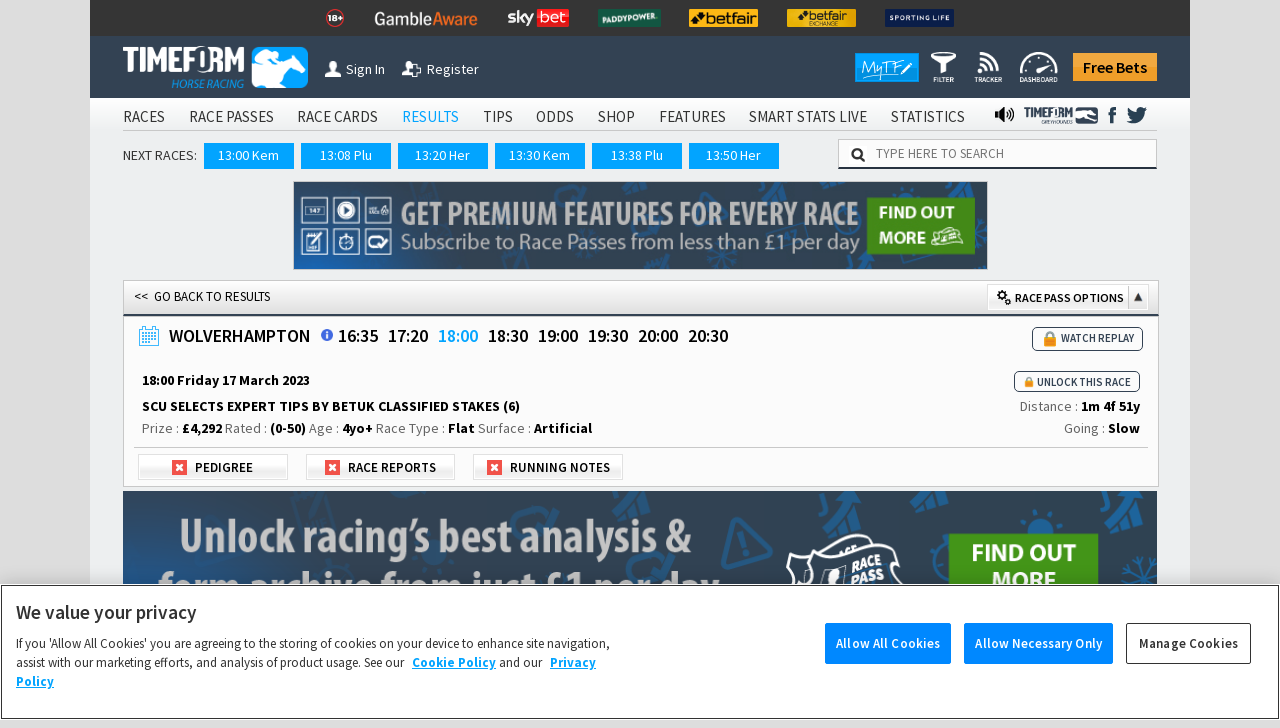

--- FILE ---
content_type: text/html; charset=utf-8
request_url: https://www.timeform.com/horse-racing/result/wolverhampton/2023-03-17/1800/58/3
body_size: 32410
content:


<!DOCTYPE html>
<html lang="en-GB" class="show-fractional-prices show-williamhill-prices show-betvictor-prices show-betfairsportsbook-prices show-paddypower-prices">
<head >
    <meta charset="utf-8" />
    <meta name="viewport" content="width=device-width, initial-scale=1.0, viewport-fit=cover" />
    <link rel="shortcut icon" href="/horse-racing/Content/img/faviconshortcut.ico" type="image/x-icon">
    <link rel="icon" href="/horse-racing/Content/img/faviconurl.ico" type="image/x-icon">
    <link rel="canonical" href="https://www.timeform.com/horse-racing/result/wolverhampton/2023-03-17/1800/58/3" />
    
<link rel="stylesheet" href="https://fonts.googleapis.com/css?family=Source+Sans+Pro:400,400i,600,700,900&amp;display=swap">


<link href="/horse-racing/css?v=OWsGNQkHctxsbAM_eu_Sq1A2YpBlGRdzlEUxRp2IZnI1" rel="stylesheet"/>

<script src="/horse-racing/js?v=COSMQ8FTmMHT5qZxFRUH2Gla9A7E84OSY_dM2JnPK-M1"></script>





<link rel="stylesheet" href="/horse-racing/css-defer?v=ai93WEL2rMVlJGh6FdQ2s2fuPqvXfl6RZqvR794_VpQ1" media="print" onload="this.media='all'">



    <title>Race Result 18:00 WOLVERHAMPTON Friday 17 March</title>
    <meta name="description" content="Full Result for the SCU SELECTS EXPERT TIPS BY BETUK CLASSIFIED STAKES (6) at WOLVERHAMPTON on Friday 17 March" />
    <link rel="alternate" type="application/atom+xml" title="Timeform Atom News Feed" href="/horse-racing/news-feed/atom10" />
    <link rel="alternate" type="application/rss+xml" title="Timeform RSS News Feed" href="/horse-racing/news-feed/rss20" />
    
    
    
    <script type="application/ld+json">
{"@context":"http://schema.org","endDate":"2023-03-17T20:30:00","location":{"address":{"postalCode":"WV6 0PE","streetAddress":"Wolverhampton Racecourse, Gorsebrook Rd, Wolverhampton","@type":"PostalAddress"},"@type":"Place","name":"Wolverhampton"},"startDate":"2023-03-17T16:35:00","@type":"Event","description":"The days racing at Wolverhampton has 8 races on the card.","image":"https://www.timeform.com/racing/downloads/coursemap?courseAbbrev=Wol&raceTypeChar=F&raceSurfaceChar=A","name":"SCU SELECTS EXPERT TIPS BY BETUK CLASSIFIED STAKES (6)"}
</script>
    





    <script type="text/plain" class="optanon-category-C0002" async src="https://www.googletagmanager.com/gtag/js?id=G-XKH9FN52GX"></script>
    <script type="text/plain" class="optanon-category-C0002">
         window.dataLayer = window.dataLayer || [];
         function gtag() { dataLayer.push(arguments); }
         gtag('js', new Date());
         gtag('config', 'G-XKH9FN52GX');
    </script>

<!-- Google Analytics 4 -->
<script type="text/plain" class="optanon-category-C0002" async src="https://www.googletagmanager.com/gtag/js?id=G-6D0PR0DTLG"></script>
<script type="text/plain" class="optanon-category-C0002">
    window.dataLayer = window.dataLayer || [];
    function gtag() { dataLayer.push(arguments); }
    gtag('js', new Date());

    gtag('config', 'G-6D0PR0DTLG');
</script>
<!-- End Google Analytics 4 -->
<!-- Google Analytics Classic (Deprecates July 2023) -->
<script type="text/plain" class="optanon-category-C0002">
    (function (i, s, o, g, r, a, m) {
    i['GoogleAnalyticsObject'] = r; i[r] = i[r] || function () {
        (i[r].q = i[r].q || []).push(arguments)
    }, i[r].l = 1 * new Date(); a = s.createElement(o),
        m = s.getElementsByTagName(o)[0]; a.async = 1; a.src = g; m.parentNode.insertBefore(a, m)
    })(window, document, 'script', '//www.google-analytics.com/analytics.js', 'ga');

    ga('create', 'UA-4796105-1', 'auto');
    ga('require', 'GTM-T3V6G3X');
    ga('require', 'ecommerce');

    //Strip URL if required
    var stripUrl = null;

    if (stripUrl)
    {
        var strippedUrl = document.URL.replace(/\?.+/g, "$'")
        ga('set', 'location', strippedUrl);
    }

    ga('send', 'pageview');
</script>
<!-- End Google Analytics Classic -->







<!-- Facebook Pixel Code -->
<script type="text/plain" class="optanon-category-C0004">
    !function (f, b, e, v, n, t, s) {
        if (f.fbq) return; n = f.fbq = function () {
            n.callMethod ?
            n.callMethod.apply(n, arguments) : n.queue.push(arguments)
        }; if (!f._fbq) f._fbq = n;
        n.push = n; n.loaded = !0; n.version = '2.0'; n.queue = []; t = b.createElement(e); t.async = !0;
        t.src = v; s = b.getElementsByTagName(e)[0]; s.parentNode.insertBefore(t, s)
    }(window,
    document, 'script', '//connect.facebook.net/en_US/fbevents.js');
    // Insert Your Facebook Pixel ID below.
    fbq('init', '1097594963605718');
    setTimeout(fbq('track', 'PageView'), 3000); // When it comes to retargeting audiences, you can lower your cost per acquisition by up to 50% by delaying the event for 3 seconds
</script>
<noscript>
    <img height="1" width="1" style="display:none"
         src="https://www.facebook.com/tr?id=1097594963605718&amp;ev=PageView&amp;noscript=1" />
</noscript>
<!-- End Facebook Pixel Code -->



</head>
<body data-banner-url="/horse-racing/sharedpartial/entrybookmakerpricebanner">
    

<!-- Google Tag Manager -->
<noscript><iframe src="//www.googletagmanager.com/ns.html?id=GTM-PLFLDJ"
height="0" width="0" style="display:none;visibility:hidden"></iframe></noscript>
<script type="text/plain" class="optanon-category-C0004">(function(w,d,s,l,i){w[l]=w[l]||[];w[l].push({'gtm.start':
new Date().getTime(),event:'gtm.js'});var f=d.getElementsByTagName(s)[0],
j=d.createElement(s),dl=l!='dataLayer'?'&l='+l:'';j.async=true;j.src=
'//www.googletagmanager.com/gtm.js?id='+i+dl;f.parentNode.insertBefore(j,f);
})(window,document,'script','dataLayer','GTM-PLFLDJ');</script>
<!-- End Google Tag Manager -->
    <!-- Google Analytics Classic (Deprecates July 2023)-->
    <script type="text/plain" class="optanon-category-C0002" async src="https://www.googletagmanager.com/gtag/js?id=UA-4796105-9"></script>
    <script type="text/plain" class="optanon-category-C0002">
         window.dataLayer = window.dataLayer || [];
         function gtag() { dataLayer.push(arguments); }
         gtag('js', new Date());

         gtag('config', 'UA-4796105-9');
    </script>
    <!-- Google Analytics 4 Shared/Umbrella -->
    <script type="text/plain" class="optanon-category-C0002" async src="https://www.googletagmanager.com/gtag/js?id=G-8TK0YEMQZB"></script>
    <script type="text/plain" class="optanon-category-C0002">
         window.dataLayer = window.dataLayer || [];
         function gtag() { dataLayer.push(arguments); }
         gtag('js', new Date());

         gtag('config', 'G-8TK0YEMQZB');
    </script>




    

    

    <div class="bet-slip-sidebar hide">
        <section></section>
        <img src="/horse-racing/Content/img/betting/bet-slip-icon.png" alt="" />
        <span>Bet Slip</span>
    </div>
    <div class="bet-slip hide">
        <section class="bet-slip-header">
            <span>My Bet Slip</span><img class="bet-slip-info-icon" src="/horse-racing/Content/img/info.png" alt="" />
            <div class="bet-slip-exit fl-right">-</div>
            
        </section>
        <div class="w-selections" data-url="/horse-racing/betting/selections">
            
<div class="bet-slip-how-to ">
    <section class="bet-slip-bar">
        <span class="fw al-center">How to use My Betslip</span>
    </section>
    <table>
    <tr>
        <td data-name="how-to-single" class="bet-slip-how-to-active">
            <img src="/horse-racing/Content/img/betting/bookmakers.png" />
            <span>Placing a Single Bet</span>
        </td>
        <td data-name="how-to-multiple">
            <img src="/horse-racing/Content/img/betting/bet-button.png" />
            <span>Placing a Multiple Bet</span>
        </td>
        <td data-name="how-to-hide">
            <img src="/horse-racing/Content/img/betting/show-button.png" />
            <span>Manage bookmakers</span>
        </td>
    </tr>
</table>
<p class="how-to-single">
    Simply click a price on Race Passes and we&rsquo;ll take you off to place your bet with your favourite bookmaker.
    You can also place single bets from the Bet Slip &ndash; just click the price in the Bet Slip.
</p>
<p class="how-to-multiple hide">
    Our Bet Slip allows you to build up your selections before you begin placing multiple bets with your favourite bookmakers.
    Click the +BET button to add your selections and then, when you&rsquo;re ready, hit &lsquo;Bet Now&rsquo; to go to your chosen
    bookmaker&rsquo;s site and place your bets.
</p>
<p class="how-to-hide hide">
    Select the bookmaker prices you want to display on Race Passes by switching the toggles between show and hide
    in the Bookmaker Manager, or use the Currently Showing selection screen. We will automatically display the best
    odds from your chosen bookmakers.<br/><br />
    <i>Note that Betfair Exchange prices are available to logged in customers
        only and are not included in the best odds calculation.</i>
</p>

</div>
<section class="bet-slip-bar">
    <span>Bets</span>
    <span class="fl-right">Odds</span>
</section>
    <table class="no-selections bet-slip-count" data-count="0">
        <tr>
            <td>You currently have no selections.</td>
        </tr>
    </table>

    <style>
         .bet-slip-selections-scroll {
             display: block;
             max-height: 159px;
             overflow-y: auto;
             overflow-x: hidden;
         }
     </style>

        </div>
        <section class="bet-slip-footer" data-url="/horse-racing/betting/deleteallselections">
            <div class="clearslip-colours clear-selections">Clear Slip</div>
            <div class="bet-slip-close close-colours fl-right">Close</div>
            <p>
                <i>Timeform is not liable for any promotions, products or services of our betting partners.
                You are advised to check the rules and terms and conditions before placing a bet.
                <a href="/horse-racing/about/terms-of-use" target="_blank">Timeform Terms of Use.</a></i>
            </p>
        </section>
    </div>

    
    


    <header class="main-header">
        

<div class="header-top-mast">
<ul class="mast-items">
<li><a href="https://www.begambleaware.org/" target="_blank" rel="noopener sponsored"><img src="https://prdimgw001images.blob.core.windows.net/libraryimages/responsible-gambling-18.png" alt="Gamble Aware" /></a></li>
<li><a href="https://www.begambleaware.org/" target="_blank" rel="noopener sponsored"><img src="https://prdimgw001images.blob.core.windows.net/libraryimages/gamble-aware.png" alt="Gamble Aware" /></a></li>
<li><a href="https://ads.skybet.com/redirect.aspx?pid=17678465&amp;lpid=16&amp;bid=1490" target="_blank"><img src="https://prdimgw001images.blob.core.windows.net/libraryimages/skybet.png" alt="Sky Bet" /></a></li>
<li><a href="https://media.paddypower.com/redirect.aspx?pid=17690976&amp;lpid=55&amp;bid=1527" target="_blank"><img src="https://prdimgw001images.blob.core.windows.net/libraryimages/2-paddys.png" alt="Paddy Power" /></a></li>
<li><a href="https://media.betfair.com/redirect.aspx?pid=17690971&amp;lpid=158&amp;bid=1615" target="_blank"><img src="https://prdimgw001images.blob.core.windows.net/libraryimages/betfair.png" alt="Betfair" /></a></li>
<li><a href="https://media.betfair.com/redirect.aspx?pid=17690971&amp;lpid=158&amp;bid=1617" target="_blank"><img src="https://prdimgw001images.blob.core.windows.net/libraryimages/betfair-ex.png" alt="Betfair Exchange" /></a></li>
<li><a href="https://www.sportinglife.com/" target="_blank" rel="noopener sponsored"><img src="https://prdimgw001images.blob.core.windows.net/libraryimages/sporting-life.png" alt="Sporting Life" /></a></li>
</ul>
</div>
        <div class="header-top ">
    <a href="/horse-racing">
        <img src="/horse-racing/Content/img/timeform-logo.png" alt="timeform logo" class="timeform-logo" />
    </a>

    <a href="/horse-racing">
        <img src="/horse-racing/Content/img/timeform-logo-mini-tf.png" alt="timeform logo mini" class="timeform-logo-mini" />
    </a>

    
    <a href="/horse-racing/account/sign-in?returnUrl=%2Fhorse-racing%2Fresult%2Fwolverhampton%2F2023-03-17%2F1800%2F58%2F3" class="header-button-left header-button-1">
        <img src="/horse-racing/Content/img/timeform-sign-in.png" alt="sign in to timeform" class="" /><span>Sign In</span></a>
    <br class="header-space" /><br class="header-space" /><a href="/horse-racing/register-free-account" class="header-button-left header-button-2">
        <img src="/horse-racing/Content/img/timeform-register.png" alt="register to timeform" class="" /><span>Register</span></a>    
    <a class="header-free-bets-account" href="https://www.timeform.com/free-bets">Free Bets</a>


    <a class="header-free-bets" href="https://www.timeform.com/free-bets">Free Bets</a>

    <div class="header-my-timeform-container">
        <a href="/horse-racing/my-timeform" class="header-my-timeform">
            <img src="/horse-racing/Content/img/my-timeform-logo.png" alt="my timeform" />
        </a>
        <a class="clickable" href="/horse-racing/my-timeform/filter"><img src="/horse-racing/Content/img/my-timeform/filter-icon-header.png" /></a>
        <a class="clickable" href="/horse-racing/my-timeform/tracker"><img src="/horse-racing/Content/img/my-timeform/tracker-icon-header.png" /></a>
        <a class="clickable" href="/horse-racing/my-timeform/dashboard"><img src="/horse-racing/Content/img/my-timeform/dashboard-icon-header.png" /></a>
    </div>
</div>

<img src="/horse-racing/Content/img/collapse-menu.png" alt="timeform menu collapse" class="menu-collapse -menu-collapse" onclick="popMenuHeader()" />

<div class="header-container">
    


<div class="menu-bar-background">
    <ul class="main-header">
            <li>
<a href="/horse-racing/account/sign-in?returnUrl=%2Fhorse-racing%2Fresult%2Fwolverhampton%2F2023-03-17%2F1800%2F58%2F3">SIGN IN</a>            </li>
                    <li>
                <a class="" href="/horse-racing/racecards">
                    RACES
                </a>
            </li>
            <li>
                <a class="" href="/horse-racing/race-passes">
                    RACE PASSES
                </a>
            </li>
            <li>
                <a class="" href="/horse-racing/race-cards">
                    RACE CARDS
                </a>
            </li>
            <li>
                <a class="menu-bar-active" href="/horse-racing/results/today">
                    RESULTS
                </a>
            </li>
            <li>
                <a class="" href="/horse-racing/tips">
                    TIPS
                </a>
            </li>
            <li>
                <a class="" href="/horse-racing/odds">
                    ODDS
                </a>
            </li>
            <li>
                <a class="" href="/horse-racing/shop">
                    SHOP
                </a>
            </li>
            <li>
                <a class="" href="/horse-racing/features">
                    FEATURES
                </a>
            </li>
            <li>
                <a class="" href="/horse-racing/smart-stats-live">
                    SMART STATS LIVE
                </a>
            </li>
            <li>
                <a class="" href="/horse-racing/statistics">
                    STATISTICS
                </a>
            </li>


            <li class="menu-social menu-twitter">
                <a href="https://twitter.com/Timeform" target="_blank" rel="noopener">
                    <img src="/horse-racing/Content/img/twitter.png" alt="Timeform Twitter">
                </a>
            </li>
            <li class="menu-social">
                <a href="https://www.facebook.com/timeform1948" target="_blank" rel="noopener">
                    <img src="/horse-racing/Content/img/facebook.png" alt="Timeform Facebook">
                </a>
            </li>
            <li class="menu-social menu-social-greyhounds">
                <a href="https://www.timeform.com/greyhound-racing" rel="noopener">
                    <img src="/horse-racing/content/img/greyhounds-logo-menu.png" alt="Timeform Greyhounds">
                </a>
            </li>
            <li class="menu-social">
                <a href="/horse-racing/about/timeform-radio">
                    <img src="/horse-racing/content/img/radio-icon-black.png" alt="Timeform Radio">
                </a>
            </li>
    </ul>
</div>
    <div class="mob-menu-bar-background">
        <ul class="main-mob-header">
            <li class="mob-menu-header-account">
<a href="/horse-racing/account/sign-in?returnUrl=%2Fhorse-racing%2Fresult%2Fwolverhampton%2F2023-03-17%2F1800%2F58%2F3">Sign In</a>            </li>
                <li>
                        <a class="mob-menu-header " href="/horse-racing/racecards">Races</a>
                </li>
                <li>
                        <span class="mob-menu-header mob-dropdown " >Race Passes</span>
                        <div class="mob-subheaders" data-isopen="false" data-name=Race Passes>
                            <a href="/horse-racing/race-passes">Home</a>
     
                             <a class="" href="/horse-racing/race-passes/horse-in-focus">Horse In Focus</a>
                             <a class="" href="/horse-racing/race-passes/warning-horse">Warning Horse</a>
                             <a class="" href="/horse-racing/race-passes/hot-races">Hot Races</a>
                             <a class="" href="/horse-racing/race-passes/horse-search">Horse Search</a>
                             <a class="" href="/horse-racing/race-passes/trainer-search">Trainer Search</a>
                             <a class="" href="/horse-racing/race-passes/jockey-search">Jockey Search</a>
                             <a class="" href="/horse-racing/race-passes/free-race-pass">Free Race Pass</a>
                             <a class="" href="/horse-racing/race-passes/subscribe">Subscribe</a>
                             <a class="" href="/horse-racing/entries-and-results-a-z/today?sort=horse&amp;letter=A">A to Z</a>

                        </div>
                </li>
                <li>
                        <a class="mob-menu-header " href="/horse-racing/race-cards">Race Cards</a>
                </li>
                <li>
                        <a class="mob-menu-header menu-bar-active" href="/horse-racing/results/today">Results</a>
                </li>
                <li>
                        <span class="mob-menu-header mob-dropdown " >Tips</span>
                        <div class="mob-subheaders" data-isopen="false" data-name=Tips>
                            <a href="/horse-racing/tips">Home</a>
     
                             <a class="" href="/horse-racing/tips/stat-selector">Stat Selector</a>
                             <a class="" href="/horse-racing/tips/flagged-up">Flagged Up</a>
                             <a class="" href="/horse-racing/tips/filter">Filter</a>
                             <a class="" href="/horse-racing/tips/tv-focus">TV Focus</a>
                             <a class="" href="/horse-racing/tips/international">International</a>
                             <a class="" href="/horse-racing/tips/tip-sheet">Tip Sheet</a>

                        </div>
                </li>
                <li>
                        <a class="mob-menu-header " href="/horse-racing/odds">Odds</a>
                </li>
                <li>
                        <span class="mob-menu-header mob-dropdown " >Shop</span>
                        <div class="mob-subheaders" data-isopen="false" data-name=Shop>
                            <a href="/horse-racing/shop">Home</a>
     
                             <a class="" href="/horse-racing/shop/race-cards">Race Cards</a>
                             <a class="" href="/horse-racing/shop/sectional-times">Sectional Times</a>
                             <a class="" href="/horse-racing/shop/help">Help</a>
                             <a class="" href="/horse-racing/shop/horses-to-follow">Horses To Follow</a>

                        </div>
                </li>
                <li>
                        <span class="mob-menu-header mob-dropdown " >Features</span>
                        <div class="mob-subheaders" data-isopen="false" data-name=Features>
                            <a href="/horse-racing/features">Home</a>
     
                             <a class="" href="/horse-racing/features/previews">Previews</a>
                             <a class="" href="/horse-racing/features/my-timeform">My Timeform</a>
                             <a class="" href="/horse-racing/features/ratings-update">Ratings Update</a>
                             <a class="" href="/horse-racing/features/awards">Awards</a>
                             <a class="" href="/horse-racing/features/top-horses">Top Horses</a>
                             <a class="" href="/horse-racing/features/global-rankings">Global Rankings</a>
                             <a class="" href="/horse-racing/features/bloodstock">Bloodstock</a>
                             <a class="" href="/horse-racing/features/promotions">Promotions</a>
                             <a class="" href="/horse-racing/features/getting-started">Getting Started</a>

                        </div>
                </li>
                <li>
                        <a class="mob-menu-header " href="/horse-racing/smart-stats-live">Smart Stats Live</a>
                </li>
                <li>
                        <a class="mob-menu-header " href="/horse-racing/statistics">Statistics</a>
                </li>

            <li class="main-mob-header-radio">
                <a href="/horse-racing/about/timeform-radio"><img src="/horse-racing/Content/img/radio-icon-white-footer.png" alt="" />  Radio</a>
            </li>

            <li class="mob-menu-header-greyhounds">
                <a href="https://www.timeform.com/greyhound-racing" rel="noopener">
                    <img src="/horse-racing/content/img/greyhounds-logo-menu-mob.png" alt="Timeform Greyhounds">
                </a>
            </li>
            <li>
                <a class="header-free-bets-mob" href="https://www.timeform.com/free-bets">Free Bets</a>
            </li>
        </ul>
    </div>  

<div class="next-races-background">
    <div class="next-races-container">
            <span>NEXT RACES:</span>
<a href="/horse-racing/racecards/kempton-park/2025-11-03/1300/27/1/unibet-40" title="UNIBET 40,000+ LIVE STREAMED EVENTS HANDICAP (6)">13:00 Kem</a><a href="/horse-racing/racecards/plumpton/2025-11-03/1308/40/1/racehorse-sanctuary-maiden-hurdle" title="RACEHORSE SANCTUARY MAIDEN HURDLE (4)">13:08 Plu</a><a href="/horse-racing/racecards/hereford/2025-11-03/1320/23/1/betwright-bet-the-wright-way-hands-and-heels-handicap-hurdle" title="BETWRIGHT BET THE WRIGHT WAY &#39;HANDS AND HEELS&#39; HANDICAP HURDLE (Conditional Jockeys &amp; Amateur Riders) (5)">13:20 Her</a><a href="/horse-racing/racecards/kempton-park/2025-11-03/1330/27/2/british-ebf-future-stayers-maiden-stakes" title="BRITISH EBF FUTURE STAYERS MAIDEN STAKES (Sire and Dam Restricted) (4)">13:30 Kem</a><a href="/horse-racing/racecards/plumpton/2025-11-03/1338/40/2/extech-cloud-novices-handicap-chase" title="EXTECH CLOUD NOVICES&#39; HANDICAP CHASE (5)">13:38 Plu</a><a href="/horse-racing/racecards/hereford/2025-11-03/1350/23/2/betwright-bangers-ncash-ebf-junior-national-hunt-hurdle" title="BETWRIGHT BANGERS N&#39;CASH EBF JUNIOR &#39;NATIONAL HUNT&#39; HURDLE (4)">13:50 Her</a>    </div>
    <div class="w-search-site-container">
        <div class="w-search-site">
    <img alt="search timeform's website" src="/horse-racing/Content/img/search-icon.png" />
    <input type="text" placeholder="TYPE HERE TO SEARCH" onclick="searchSiteClick(this)" data-ajaxurl="/horse-racing/widget/searchsiteresults" />
</div>
<section class="hide w-search-site-main-results">
    <div class="w-three-tabs">
        <button class="wtt-active" data-search="horse" onclick="searchSiteChange(this)">Horse</button>
        <button class="" data-search="jockey" onclick="searchSiteChange(this)">Jockey</button>
        <button class="" data-search="trainer" onclick="searchSiteChange(this)">Trainer</button>
    </div>
    <div class="w-search-results">
        <ul>            
        </ul>
    </div>
</section>

    </div>
</div>
</div>
    </header>
    <div class="main-body">
            <aside class="body-banner body-banner-left">
                
            </aside>
        <div class="main-body-background">
            


<div class="full-body results-full-body">
            <div id="TopBottom">
            


    <a data-increment="/horse-racing/advertisements/incrementclicks"
        data-id="190"
        class="advertisement-banner w-banner-container top-advert"
        href="https://www.timeform.com/horse-racing/race-passes"
        target="_blank"
        rel="noopener sponsored"
        data-fb-pixel-bookmaker="timeform">

            <img alt="newsletter banner"
                  src="https://prdimgw001images.blob.core.windows.net/libraryimages/timeform_strip_3(4).jpg"
                  title="Get Timeform ratings for every upcoming runner and past result, plus premium winner-finders including commentary, Flags, Pace Maps and lots more."
                  class="advert-banner"
                  style="max-width: 695px;" />
    </a>

        </div>


    


        <div id="ReportHeader">

<div class="rp-holder-headerfill">
    <a class="fl-left" href="/horse-racing/results/2023-03-17">&lt;&lt;&nbsp;&nbsp;GO BACK TO RESULTS</a>
    <div class="rp-settings-button rp-settings-button-rp-options rp-settings-show-state" data-togglecontrol="RacePassOptions" data-setting=".rp-race-card-settings"><img src="/horse-racing/Content/img/cogs.png" /> Race Pass Options <button class="rp-options-open"></button></div>
</div>

<div class="rp-holder rp-rcs-info" data-ajaxurl="/horse-racing/account/saveusersetting">
    <section>
        
<img class="wr-calendar wr-results-calendar" alt="calendar" src="/horse-racing/content/img/calendar-icon.png" />
<aside>
    <input id="resultsOnDaySearch" type="text" data-root="/horse-racing/" data-resultsdate="17/03/2023" data-today="2025-11-03" data-yesterday="2025-11-02" />
    <input id="resultsOnDaySearchValue" type="hidden" />
</aside>
<script>
    $('#resultsOnDaySearch').datepicker({
        dateFormat: "dd/mm/yy",
        altField: "#resultsOnDaySearchValue",
        altFormat: "yy-mm-dd",
        autoclose: true,
        inline: true,
        showOtherMonths: true,
        changeMonth: true,
        changeYear: true,
        yearRange: "1990:+0",
        dayNamesMin: ['Sun', 'Mon', 'Tue', 'Wed', 'Thu', 'Fri', 'Sat']
    });
</script>
        <h1 class="rp-title" title="Racecourse name">
WOLVERHAMPTON            <span class="hide">18:00</span>
        </h1>
        <a href="/horse-racing/racecourse/wolverhampton/58" target="_blank" class="w-course-guide-link clickable" title="Racecourse Guide"><img src="/horse-racing/content/img/info.png"></a>
<a class="rp-title  rp-racetimes-hide" href="/horse-racing/result/wolverhampton/2023-03-17/1635/58/1" title="SPREADEX SPORTS CHELTENHAM FESTIVAL OFFERS HANDICAP (6) (D.I)">16:35</a><a class="rp-title  rp-racetimes-hide" href="/horse-racing/result/wolverhampton/2023-03-17/1720/58/2" title="SPREADEX SPORTS CHELTENHAM FESTIVAL OFFERS HANDICAP (6) (D.II)">17:20</a><a class="rp-title rp-active-race rp-racetimes-hide" href="/horse-racing/result/wolverhampton/2023-03-17/1800/58/3" title="SCU SELECTS EXPERT TIPS BY BETUK CLASSIFIED STAKES (6)">18:00</a><a class="rp-title  rp-racetimes-hide" href="/horse-racing/result/wolverhampton/2023-03-17/1830/58/4" title="BETUK&#39;S ACCA CLUB £5 FREE BET HANDICAP (6)">18:30</a><a class="rp-title  rp-racetimes-hide" href="/horse-racing/result/wolverhampton/2023-03-17/1900/58/5" title="HUGE DAILY BOOSTS ONLY AT BETUK RESTRICTED NOVICE STAKES (3)">19:00</a><a class="rp-title  rp-racetimes-hide" href="/horse-racing/result/wolverhampton/2023-03-17/1930/58/6" title="BETUK OVER 40,000 LIVE STREAMED RACES HANDICAP (6)">19:30</a><a class="rp-title  rp-racetimes-hide" href="/horse-racing/result/wolverhampton/2023-03-17/2000/58/7" title="SPREADEX SPORTS LIVE UK RACING STREAMING HANDICAP (6)">20:00</a><a class="rp-title  rp-racetimes-hide" href="/horse-racing/result/wolverhampton/2023-03-17/2030/58/8" title="TOP ODDS EVERY DAY WITH BETUK HANDICAP (5)">20:30</a>
                <span style="font-size: 11px;">

    <a href="/horse-racing/race-passes/subscribe/race/2023-03-17/1800/58/3?returnUrl=%2Fhorse-racing%2Fresult%2Fwolverhampton%2F2023-03-17%2F1800%2F58%2F3" class="premium-content premium-content-2" title="Click to find out how you can access Timeform Race Passes - the ultimate form guide">
        <div class="premium-box">
            <img alt="premium content" src="/horse-racing/Content/img/lock.png"/>
            <span>WATCH REPLAY</span>
        </div>
    </a>
</span>

        <div Class="rp-racetimes-mobile">
<a href="/horse-racing/result/wolverhampton/2023-03-17/1720/58/2" title="17:20 - SPREADEX SPORTS CHELTENHAM FESTIVAL OFFERS HANDICAP (6) (D.II) - 1m 142y">&lt;</a>            <span>
                18:00
            </span>
<a href="/horse-racing/result/wolverhampton/2023-03-17/1830/58/4" title="18:30 - BETUK&#39;S ACCA CLUB £5 FREE BET HANDICAP (6) - 1m 4f 51y">&gt;</a>        </div>
    </section>
    
    <section id = "rp-header" >
        <table class="rp-header-table">
            <tr>
                <td>
                    <h2 class="rp-header-text" title="Date and time of race">18:00  Friday 17 March 2023</h2>
                                            </td>
                                            <td class="al-right">
                    <a href="/horse-racing/purchase/single-race-pass/paywall/169/race/2023-03-17/1800/58/3?returnUrl=%2Fhorse-racing%2Fresult%2Fwolverhampton%2F2023-03-17%2F1800%2F58%2F3" class="premium-content premium-content-1 unlock-race" title="Premium Content">
                        <div class="premium-box">
                            <img alt="premium content" src="/horse-racing/Content/img/lock.png" />
                            <span>Unlock this Race</span>
                        </div>
                    </a>
                                    </td>
                                        </tr>
                                        <tr>
                                            <td>
                                                <h3 class="rp-header-text" title="Race title">SCU SELECTS EXPERT TIPS BY BETUK CLASSIFIED STAKES (6)</h3>
                                                                        </td>
                                                                        <td class="al-right"><span class="header-text-hide">Distance : </span><span class="rp-header-text" title="Distance expressed in miles, furlongs and yards">1m 4f 51y</span></td>
                                                                                            </tr>
                                                                                            <tr>
                                                                                                <td>
                                                                                                    <span class="header-text-hide">Prize : </span><span class="rp-header-text pr3" title="Prize money to winner">&#163;4,292</span>
                                                                                                    <span class="header-text-hide">Rated : </span><span class="rp-header-text pr3" title="BHA rating range">(0-50)</span>
                                                                                                                        <span class="header-text-hide">Age : </span><span class="rp-header-text" title="Horse age range">4yo+</span>
                                                                                                                                                    <span class="rp-statesurface-hide">
                                                                                                                                                Race Type : <span class="rp-header-text" title="The type of race">Flat</span>
                                                                                                                                                Surface : <span class="rp-header-text" title="Surface of the race">Artificial</span>
                                                                                                                                                                    </span>
                                                                                                                                                                        </td>
                                                                                                                                                                        <td class="al-right"><span class="header-text-hide">Going : </span><span class="rp-header-text" title="Race going">Slow</span></td>
                                                                                                                                                                                            </tr>
                                                                                                                                                                                            <tr class="rp-statesurface-show">
                                                                                                                                                                                                <td>
                                                                                                                                                                                                    <span class="header-text-hide">Race Type : </span><span class="rp-header-text" title="The type of race">Flat</span>
                                                                                                                                                                                                                            </td>
                                                                                                                                                                                                                            <td class="al-right">
                                                                                                                                                                                                    Surface : <span class="rp-header-text" title="Surface of the race">Artificial</span>
                                                                                                                                                                                                                    </td>
                                                                                                                                                                                                                        </tr>
                                                                                                                                                                                                                    </table>
                                                                                                                                                                                                                    </section>
                                                                                                                                                                                                        <section class="rp-race-card-settings rp-rcs1 rp-race-card-settings-results ">
                                                                                                                                                                                                    <div class="rp-settings-button rp-settings-hide-state" data-togglecontrol="HorsePedigreeCommentsResults" data-setting=".rp-pedigree-info">
<div>
    <img src="/horse-racing/content/img/settings-status.png" alt="-" />
</div>
<span>Pedigree</span></div>
                                                                                                                                                                                                            <div class="rp-settings-button rp-settings-hide-state" data-togglecontrol="HorseRaceReportComment" data-setting=".rp-comments">
<div>
    <img src="/horse-racing/content/img/settings-status.png" alt="-" />
</div>
<span>Race Reports</span></div>
                                                                                                                                                                                                                    <div class="rp-settings-button rp-settings-hide-state" data-togglecontrol="HorseRunningNotes" data-setting=".rp-running-note">
<div>
    <img src="/horse-racing/content/img/settings-status.png" alt="-" />
</div>
<span>Running Notes</span></div>
                                                                                                                                                                                                                        </section>
</div>
        </div>
        <div id="UnlockRacePassBanner">

    <a class="w-banner-fw-container " href="https://www.timeform.com/horse-racing/race-passes" >
        <img alt="timeform banner big" src="/horse-racing/Content/img/tf-banner/race-passes-premium-a.png" class="w-banner w-banner-fw-big"/>
        
    </a>
        </div>
        <div id="ReportBody">



<table class="rp-table rp-results">
    <thead>
        <tr>
            <td title="Horses finishing position and draw" rowspan="2" class="results-desktop-silks">    <span>Pos</span>
        <span class="th-draw">(Draw)</span>
</td>
            <td title="Horses finishing position and draw" rowspan="1" class="results-mob-silks">    <span>Pos</span>
        <span class="th-draw">(Draw)</span>
</td>
            <td rowspan="2" class="results-desktop-silks"></td>
            <td title="The number of lengths behind the horse that finished in front of it" rowspan="2" class="al-center">Btn</td>
            <td rowspan="1" class="rp-jockeytrainer-hide"><span>Horse Name</span></td>
            <td class="rp-jockeytrainer-show"><span>Horse Name</span></td>
            <td rowspan="2" class="rp-nextpre-hide"></td>
            <td rowspan="2" class="al-center" title="The rating and symbols the Timeform Handicapper gave the horse in this race"><span>TFR</span></td>
            <td rowspan="2" class="rp-nextpre-hide"></td>
            <td rowspan="2" class="al-center" title="Timeform Computer Timefigure"><span>Tfig</span></td>
            <td class="rp-jockeytrainer-hide"><span>Jockey</span></td>
            <td class="al-center rp-ageequip-hide" title="Horse age"><span>Age</span></td>
            <td class="al-center rp-ageequip-hide" title="Weight the horse is carrying"><span>Wgt</span></td>
            <td class="al-center rp-result-bsp-show" title="Industry Starting Price"><span>ISP</span></td>
            <td rowspan="2" class="al-center rp-result-bsp-hide" title="Industry Starting Price"><span>ISP</span></td>
            <td class="al-center rp-result-bsp-hide" title="Betfair Win SP"><span>BSP</span></td>
            <td rowspan="2" class="al-center rp-ipprices" title="The hi/lo Betfair In-Play prices with a payout of more than GBP100">Hi/Lo</td>
        </tr>
        <tr>
            <td class="results-mob-silks" rowspan="1"></td>
            <td class="rp-th-horse-pedigree">Pedigree</td>
            <td class="rp-jockeytrainer-show">Jockey &amp; Trainer</td>
            <td class="pl-0 rp-jockeytrainer-hide"><span>Trainer</span></td>
            <td class="al-center rp-ageequip-hide" title="Equipment worn by the horse">(Equip)</td>
            <td class="al-center rp-ageequip-hide" title="Official rating given to this horse">(OR)</td>
            <td class="al-center rp-result-bsp-hide" title="Betfair Place SP">(Place)</td>
            <td class="al-center rp-result-bsp-show" title="Betfair Starting Price"><span>BSP</span></td>
        </tr>
    </thead>
    <tr class="rp-table-space">
        <td colspan="10"></td>
    </tr>
        <tbody class="rp-table-row">
            <tr>
                <td title="Horses finishing position and draw" rowspan="2" class="rp-result-draw results-desktop-silks">    <span title="Finishing Position" class="rp-entry-number">1</span>
         <span class="rp-draw">(2)</span>
</td>
                <td title="Horses finishing position and draw" rowspan="1" class="rp-result-draw results-mob-silks">    <span title="Finishing Position" class="rp-entry-number">1</span>
         <span class="rp-draw">(2)</span>
</td>
                <td class="results-desktop-silks" rowspan="2">        <img class="rp-silks" src="https://images.timeform.com/silks/opt/00847314.png" alt="Saffie Osborne silk" title="Saffie Osborne silk" />
</td>
                <td rowspan="2" class="rp-result-btn al-center" title="The number of lengths behind the horse that finished in front of it"></td>
                <td rowspan="1" class="rp-jockeytrainer-hide">
                    <a class="rp-horse" href="/horse-racing/horse-form/miss-sligo/000000511572" target="_blank" title="made all, kicked on home turn, always holding on">6. MISS SLIGO (IRE)</a>                    
                </td>
                <td class="rp-jockeytrainer-show"><a class="rp-horse" href="/horse-racing/horse-form/miss-sligo/000000511572" target="_blank" title="made all, kicked on home turn, always holding on">6. MISS SLIGO (IRE)</a></td>
                <td rowspan="2" class="al-right rp-nextpre-hide">
                        <a href="/horse-racing/result/southwell/2023-03-09/1350/47/2" class="rp-nextpre">
                                &lt;
 
                        </a>
                </td>
                <td rowspan="2" class="al-center" title="The rating and symbol the Timeform Handicapper gave the horse in this race">


    <a href="/horse-racing/race-passes/subscribe/race/2023-03-17/1800/58/3?returnUrl=%2Fhorse-racing%2Fresult%2Fwolverhampton%2F2023-03-17%2F1800%2F58%2F3" class="premium-content premium-content-2" title="Click to find out how you can access Timeform Race Passes - the ultimate form guide">
        <div class="premium-circle">
            <img alt="premium content" src="/horse-racing/Content/img/lock.png"/>
        </div>
    </a>
                </td>
                <td rowspan="2" class="rp-nextpre-hide">
                        <a href="/horse-racing/result/lingfield-park/2023-03-29/1630/30/6" class="rp-nextpre">
                                &gt;
 
                        </a>
                </td>
                <td class="al-center rp-tfig" title="Timeform Computer Timefigure" rowspan="2">


    <a href="/horse-racing/race-passes/subscribe/race/2023-03-17/1800/58/3?returnUrl=%2Fhorse-racing%2Fresult%2Fwolverhampton%2F2023-03-17%2F1800%2F58%2F3" class="premium-content premium-content-2" title="Click to find out how you can access Timeform Race Passes - the ultimate form guide">
        <div class="premium-circle">
            <img alt="premium content" src="/horse-racing/Content/img/lock.png"/>
        </div>
    </a>
                </td>
                <td class="rp-jockeytrainer-hide"><a class="tf-blue-text" href="/horse-racing/jockey/saffie-osborne/form/000000019223" target="_blank" title="Jockey">Saffie Osborne</a>    <span title = "Jockey allowance" ></span>
</td>
                <td class="al-center rp-body-text rp-ageequip-hide" title="Horse age">6</td>
                <td class="al-center rp-body-text rp-ageequip-hide">9-3</td>
                <td class="al-center rp-result-sp rp-result-bsp-show" title="Industry Starting Price">
                    <span class="price-fractional">5/1</span><span class="price-decimal">6</span>
                </td>
                <td rowspan="2" class="al-center rp-result-sp rp-result-bsp-hide" title="Industry Starting Price">
                    <span class="price-fractional">5/1</span><span class="price-decimal">6</span>
                </td>
                    <td class="al-center rp-result-sp rp-result-bsp-hide rp-lock-bsp" rowspan="2" colspan="2" title="Betfair price information is free to registered Timeform users">
                        <a href="/horse-racing/account/sign-in?returnUrl=%2Fhorse-racing%2Fresult%2Fwolverhampton%2F2023-03-17%2F1800%2F58%2F3" class="rp-lock-bsp">
                            <img src="/horse-racing/content/img/lock-results-bsp.png" alt="" />
                        </a>
                    </td>
            </tr>
            <tr>
                <td class="results-mob-silks" rowspan="1">        <img class="rp-silks" src="https://images.timeform.com/silks/opt/00847314.png" alt="Saffie Osborne silk" title="Saffie Osborne silk" />
</td>
                <td class="rp-td-horse-pedigree">    <span class="rp-pedigree-info hide">
        <span title="Colour &amp; Gender">bm</span>
        <span title="Sire"><a href="/horse-racing/pedigree-progeny/new-approach/000000279086/sire" target="_blank">NEW APPROACH (IRE) 132</a></span>
        - <span title="Dam"><a href="/horse-racing/pedigree-progeny/illandrane/000000305857/dam" target="_blank">ILLANDRANE (IRE) 73p</a></span>
        <span title="Dam Sire"><i><a href="/horse-racing/pedigree-progeny/cape-cross/000000182688/dam_sire" target="_blank">CAPE CROSS (IRE) 129</a></i></span>
    </span>
</td>
                <td class="rp-jockeytrainer-show">    J: <a class="tf-blue-text" href="/horse-racing/jockey/saffie-osborne/form/000000019223" target="_blank" title="Jockey">Saffie Osborne</a>    <span title = "Jockey allowance" ></span>

    <br />
    T: <a class="tf-blue-text rp-body-text" href="/horse-racing/trainer/jamie-osborne/form/000000010946" target="_blank" title="Trainer">Jamie Osborne</a>
    <br class="rp-ageequip-show" />
    <span class="rp-ageequip-show" title="Horse age and, if applicable, equipment">
        Age: <span title="Horse age">6</span>
        Wgt: <span title="Weight the horse is carrying">9-3</span>
            Eq: <span title="blinkers and tongue strap">(b+t)</span>
            </span>
</td>
                <td class="pl-0 rp-jockeytrainer-hide"><a class="tf-blue-text" href="/horse-racing/trainer/jamie-osborne/form/000000010946" target="_blank" title="Trainer">Jamie Osborne</a></td>
                <td class="al-center rp-body-text rp-ageequip-hide"><span title="blinkers and tongue strap">(b+t)</span></td>
                <td class="al-center rp-body-text rp-ageequip-hide" title="Official rating given to this horse"></td>
                <td rowspan="1" class="al-center rp-result-sp rp-result-bsp-show" title="Betfair Win SP">

    <a href="/horse-racing/account/sign-in?returnUrl=%2Fhorse-racing%2Fresult%2Fwolverhampton%2F2023-03-17%2F1800%2F58%2F3" class="premium-content premium-content-1" title="Betfair price information is free to registered Timeform users">
        <div class="premium-circle">
            <img alt="premium content" src="/horse-racing/Content/img/lock-free.png"/>
        </div>
    </a>
</td>
            </tr>
            <tr class="rp-entry-comment rp-comments rp-body-text hide">
                <td colspan="15">


    <a href="/horse-racing/race-passes/subscribe/race/2023-03-17/1800/58/3?returnUrl=%2Fhorse-racing%2Fresult%2Fwolverhampton%2F2023-03-17%2F1800%2F58%2F3" class="premium-content premium-content-2" title="Click to find out how you can access Timeform Race Passes - the ultimate form guide">
        <div class="premium-box">
            <img alt="premium content" src="/horse-racing/Content/img/lock.png"/>
            <span>Subscribe to see the Premium Race Report for MISS SLIGO (IRE) in this race</span>
        </div>
    </a>
                </td>
            </tr>
            <tr class="rp-entry-comment rp-running-note rp-body-text hide">
                <td colspan="15">
                    
                        made all, kicked on home turn, always holding on
                                        
                </td>
            </tr>
            <tr class="rp-my-timeform hide">
                <td colspan="15">


    <a href="/horse-racing/race-passes/subscribe/race/2023-03-17/1800/58/3?returnUrl=%2Fhorse-racing%2Fresult%2Fwolverhampton%2F2023-03-17%2F1800%2F58%2F3" class="premium-content premium-content-2" title="Click to find out how you can access Timeform Race Passes - the ultimate form guide">
        <div class="premium-box">
            <img alt="premium content" src="/horse-racing/Content/img/lock.png"/>
            <span>My Timeform available only to Registered users</span>
        </div>
    </a>
                </td>
            </tr>
        </tbody>
        <tr class="rp-table-space">
            <td colspan="15"></td>
        </tr>
        <tbody class="rp-table-row">
            <tr>
                <td title="Horses finishing position and draw" rowspan="2" class="rp-result-draw results-desktop-silks">    <span title="Finishing Position" class="rp-entry-number">2</span>
         <span class="rp-draw">(7)</span>
</td>
                <td title="Horses finishing position and draw" rowspan="1" class="rp-result-draw results-mob-silks">    <span title="Finishing Position" class="rp-entry-number">2</span>
         <span class="rp-draw">(7)</span>
</td>
                <td class="results-desktop-silks" rowspan="2">        <img class="rp-silks" src="https://images.timeform.com/silks/opt/00876904.png" alt="Kevin Stott silk" title="Kevin Stott silk" />
</td>
                <td rowspan="2" class="rp-result-btn al-center" title="The number of lengths behind the horse that finished in front of it">1</td>
                <td rowspan="1" class="rp-jockeytrainer-hide">
                    <a class="rp-horse" href="/horse-racing/horse-form/buford/000000535850" target="_blank" title="chased leaders, ridden 2f out, kept on">2. BUFORD</a>                    
                </td>
                <td class="rp-jockeytrainer-show"><a class="rp-horse" href="/horse-racing/horse-form/buford/000000535850" target="_blank" title="chased leaders, ridden 2f out, kept on">2. BUFORD</a></td>
                <td rowspan="2" class="al-right rp-nextpre-hide">
                        <a href="/horse-racing/result/southwell/2023-03-09/1350/47/2" class="rp-nextpre">
                                &lt;
 
                        </a>
                </td>
                <td rowspan="2" class="al-center" title="The rating and symbol the Timeform Handicapper gave the horse in this race">


    <a href="/horse-racing/race-passes/subscribe/race/2023-03-17/1800/58/3?returnUrl=%2Fhorse-racing%2Fresult%2Fwolverhampton%2F2023-03-17%2F1800%2F58%2F3" class="premium-content premium-content-2" title="Click to find out how you can access Timeform Race Passes - the ultimate form guide">
        <div class="premium-circle">
            <img alt="premium content" src="/horse-racing/Content/img/lock.png"/>
        </div>
    </a>
                </td>
                <td rowspan="2" class="rp-nextpre-hide">
                        <a href="/horse-racing/result/southwell/2023-03-31/1440/47/2" class="rp-nextpre">
                                &gt;
 
                        </a>
                </td>
                <td class="al-center rp-tfig" title="Timeform Computer Timefigure" rowspan="2">


    <a href="/horse-racing/race-passes/subscribe/race/2023-03-17/1800/58/3?returnUrl=%2Fhorse-racing%2Fresult%2Fwolverhampton%2F2023-03-17%2F1800%2F58%2F3" class="premium-content premium-content-2" title="Click to find out how you can access Timeform Race Passes - the ultimate form guide">
        <div class="premium-circle">
            <img alt="premium content" src="/horse-racing/Content/img/lock.png"/>
        </div>
    </a>
                </td>
                <td class="rp-jockeytrainer-hide"><a class="tf-blue-text" href="/horse-racing/jockey/kevin-stott/form/000000014649" target="_blank" title="Jockey">Kevin Stott</a>    <span title = "Jockey allowance" ></span>
</td>
                <td class="al-center rp-body-text rp-ageequip-hide" title="Horse age">5</td>
                <td class="al-center rp-body-text rp-ageequip-hide">9-3</td>
                <td class="al-center rp-result-sp rp-result-bsp-show" title="Industry Starting Price">
                    <span class="price-fractional">11/1</span><span class="price-decimal">12</span>
                </td>
                <td rowspan="2" class="al-center rp-result-sp rp-result-bsp-hide" title="Industry Starting Price">
                    <span class="price-fractional">11/1</span><span class="price-decimal">12</span>
                </td>
                    <td class="al-center rp-result-sp rp-result-bsp-hide rp-lock-bsp" rowspan="2" colspan="2" title="Betfair price information is free to registered Timeform users">
                        <a href="/horse-racing/account/sign-in?returnUrl=%2Fhorse-racing%2Fresult%2Fwolverhampton%2F2023-03-17%2F1800%2F58%2F3" class="rp-lock-bsp">
                            <img src="/horse-racing/content/img/lock-results-bsp.png" alt="" />
                        </a>
                    </td>
            </tr>
            <tr>
                <td class="results-mob-silks" rowspan="1">        <img class="rp-silks" src="https://images.timeform.com/silks/opt/00876904.png" alt="Kevin Stott silk" title="Kevin Stott silk" />
</td>
                <td class="rp-td-horse-pedigree">    <span class="rp-pedigree-info hide">
        <span title="Colour &amp; Gender">bg</span>
        <span title="Sire"><a href="/horse-racing/pedigree-progeny/lawman/000000278485/sire" target="_blank">LAWMAN (FR) 121</a></span>
        - <span title="Dam"><a href="/horse-racing/pedigree-progeny/sibaya/000000337643/dam" target="_blank">SIBAYA 66</a></span>
        <span title="Dam Sire"><i><a href="/horse-racing/pedigree-progeny/exceed-and-excel/000000249940/dam_sire" target="_blank">EXCEED AND EXCEL (AUS) 126</a></i></span>
    </span>
</td>
                <td class="rp-jockeytrainer-show">    J: <a class="tf-blue-text" href="/horse-racing/jockey/kevin-stott/form/000000014649" target="_blank" title="Jockey">Kevin Stott</a>    <span title = "Jockey allowance" ></span>

    <br />
    T: <a class="tf-blue-text rp-body-text" href="/horse-racing/trainer/ewan-whillans/form/000000054399" target="_blank" title="Trainer">Ewan Whillans</a>
    <br class="rp-ageequip-show" />
    <span class="rp-ageequip-show" title="Horse age and, if applicable, equipment">
        Age: <span title="Horse age">5</span>
        Wgt: <span title="Weight the horse is carrying">9-3</span>
            Eq: <span title="tongue strap">(t)</span>
            </span>
</td>
                <td class="pl-0 rp-jockeytrainer-hide"><a class="tf-blue-text" href="/horse-racing/trainer/ewan-whillans/form/000000054399" target="_blank" title="Trainer">Ewan Whillans</a></td>
                <td class="al-center rp-body-text rp-ageequip-hide"><span title="tongue strap">(t)</span></td>
                <td class="al-center rp-body-text rp-ageequip-hide" title="Official rating given to this horse"></td>
                <td rowspan="1" class="al-center rp-result-sp rp-result-bsp-show" title="Betfair Win SP">

    <a href="/horse-racing/account/sign-in?returnUrl=%2Fhorse-racing%2Fresult%2Fwolverhampton%2F2023-03-17%2F1800%2F58%2F3" class="premium-content premium-content-1" title="Betfair price information is free to registered Timeform users">
        <div class="premium-circle">
            <img alt="premium content" src="/horse-racing/Content/img/lock-free.png"/>
        </div>
    </a>
</td>
            </tr>
            <tr class="rp-entry-comment rp-comments rp-body-text hide">
                <td colspan="15">


    <a href="/horse-racing/race-passes/subscribe/race/2023-03-17/1800/58/3?returnUrl=%2Fhorse-racing%2Fresult%2Fwolverhampton%2F2023-03-17%2F1800%2F58%2F3" class="premium-content premium-content-2" title="Click to find out how you can access Timeform Race Passes - the ultimate form guide">
        <div class="premium-box">
            <img alt="premium content" src="/horse-racing/Content/img/lock.png"/>
            <span>Subscribe to see the Premium Race Report for BUFORD in this race</span>
        </div>
    </a>
                </td>
            </tr>
            <tr class="rp-entry-comment rp-running-note rp-body-text hide">
                <td colspan="15">
                    
                        chased leaders, ridden 2f out, kept on
                                        
                </td>
            </tr>
            <tr class="rp-my-timeform hide">
                <td colspan="15">


    <a href="/horse-racing/race-passes/subscribe/race/2023-03-17/1800/58/3?returnUrl=%2Fhorse-racing%2Fresult%2Fwolverhampton%2F2023-03-17%2F1800%2F58%2F3" class="premium-content premium-content-2" title="Click to find out how you can access Timeform Race Passes - the ultimate form guide">
        <div class="premium-box">
            <img alt="premium content" src="/horse-racing/Content/img/lock.png"/>
            <span>My Timeform available only to Registered users</span>
        </div>
    </a>
                </td>
            </tr>
        </tbody>
        <tr class="rp-table-space">
            <td colspan="15"></td>
        </tr>
        <tbody class="rp-table-row">
            <tr>
                <td title="Horses finishing position and draw" rowspan="2" class="rp-result-draw results-desktop-silks">    <span title="Finishing Position" class="rp-entry-number">3</span>
         <span class="rp-draw">(9)</span>
</td>
                <td title="Horses finishing position and draw" rowspan="1" class="rp-result-draw results-mob-silks">    <span title="Finishing Position" class="rp-entry-number">3</span>
         <span class="rp-draw">(9)</span>
</td>
                <td class="results-desktop-silks" rowspan="2">        <img class="rp-silks" src="https://images.timeform.com/silks/opt/00075169.png" alt="Joanna Mason silk" title="Joanna Mason silk" />
</td>
                <td rowspan="2" class="rp-result-btn al-center" title="The number of lengths behind the horse that finished in front of it">1&#190;</td>
                <td rowspan="1" class="rp-jockeytrainer-hide">
                    <a class="rp-horse" href="/horse-racing/horse-form/king-athelstan/000000465428" target="_blank" title="mid-division, ridden over 2f out, came wide home turn, kept on">1. KING ATHELSTAN (IRE)</a>                    
                </td>
                <td class="rp-jockeytrainer-show"><a class="rp-horse" href="/horse-racing/horse-form/king-athelstan/000000465428" target="_blank" title="mid-division, ridden over 2f out, came wide home turn, kept on">1. KING ATHELSTAN (IRE)</a></td>
                <td rowspan="2" class="al-right rp-nextpre-hide">
                        <a href="/horse-racing/result/southwell/2023-03-09/1350/47/2" class="rp-nextpre">
                                &lt;
 
                        </a>
                </td>
                <td rowspan="2" class="al-center" title="The rating and symbol the Timeform Handicapper gave the horse in this race">


    <a href="/horse-racing/race-passes/subscribe/race/2023-03-17/1800/58/3?returnUrl=%2Fhorse-racing%2Fresult%2Fwolverhampton%2F2023-03-17%2F1800%2F58%2F3" class="premium-content premium-content-2" title="Click to find out how you can access Timeform Race Passes - the ultimate form guide">
        <div class="premium-circle">
            <img alt="premium content" src="/horse-racing/Content/img/lock.png"/>
        </div>
    </a>
                </td>
                <td rowspan="2" class="rp-nextpre-hide">
                        <a href="/horse-racing/result/southwell/2023-03-31/1755/47/8" class="rp-nextpre">
                                &gt;
 
                        </a>
                </td>
                <td class="al-center rp-tfig" title="Timeform Computer Timefigure" rowspan="2">


    <a href="/horse-racing/race-passes/subscribe/race/2023-03-17/1800/58/3?returnUrl=%2Fhorse-racing%2Fresult%2Fwolverhampton%2F2023-03-17%2F1800%2F58%2F3" class="premium-content premium-content-2" title="Click to find out how you can access Timeform Race Passes - the ultimate form guide">
        <div class="premium-circle">
            <img alt="premium content" src="/horse-racing/Content/img/lock.png"/>
        </div>
    </a>
                </td>
                <td class="rp-jockeytrainer-hide"><a class="tf-blue-text" href="/horse-racing/jockey/joanna-mason/form/000000011374" target="_blank" title="Jockey">Joanna Mason</a>    <span title = "Jockey allowance" ></span>
</td>
                <td class="al-center rp-body-text rp-ageequip-hide" title="Horse age">8</td>
                <td class="al-center rp-body-text rp-ageequip-hide">9-7</td>
                <td class="al-center rp-result-sp rp-result-bsp-show" title="Industry Starting Price">
                    <span class="price-fractional">11/4</span><span class="price-decimal">3.75</span>jf
                </td>
                <td rowspan="2" class="al-center rp-result-sp rp-result-bsp-hide" title="Industry Starting Price">
                    <span class="price-fractional">11/4</span><span class="price-decimal">3.75</span>jf
                </td>
                    <td class="al-center rp-result-sp rp-result-bsp-hide rp-lock-bsp" rowspan="2" colspan="2" title="Betfair price information is free to registered Timeform users">
                        <a href="/horse-racing/account/sign-in?returnUrl=%2Fhorse-racing%2Fresult%2Fwolverhampton%2F2023-03-17%2F1800%2F58%2F3" class="rp-lock-bsp">
                            <img src="/horse-racing/content/img/lock-results-bsp.png" alt="" />
                        </a>
                    </td>
            </tr>
            <tr>
                <td class="results-mob-silks" rowspan="1">        <img class="rp-silks" src="https://images.timeform.com/silks/opt/00075169.png" alt="Joanna Mason silk" title="Joanna Mason silk" />
</td>
                <td class="rp-td-horse-pedigree">    <span class="rp-pedigree-info hide">
        <span title="Colour &amp; Gender">bg</span>
        <span title="Sire"><a href="/horse-racing/pedigree-progeny/mayson/000000306555/sire" target="_blank">MAYSON 124</a></span>
        - <span title="Dam"><a href="/horse-racing/pedigree-progeny/ashtaroute/000000239744/dam" target="_blank">ASHTAROUTE (USA) 60?</a></span>
        <span title="Dam Sire"><i><a href="/horse-racing/pedigree-progeny/holy-bull/000000167793/dam_sire" target="_blank">HOLY BULL (USA) 134</a></i></span>
    </span>
</td>
                <td class="rp-jockeytrainer-show">    J: <a class="tf-blue-text" href="/horse-racing/jockey/joanna-mason/form/000000011374" target="_blank" title="Jockey">Joanna Mason</a>    <span title = "Jockey allowance" ></span>

    <br />
    T: <a class="tf-blue-text rp-body-text" href="/horse-racing/trainer/sara-ender/form/000000051447" target="_blank" title="Trainer">Sara Ender</a>
    <br class="rp-ageequip-show" />
    <span class="rp-ageequip-show" title="Horse age and, if applicable, equipment">
        Age: <span title="Horse age">8</span>
        Wgt: <span title="Weight the horse is carrying">9-7</span>
            Eq: <span title="visor and tongue strap">(v+t)</span>
            </span>
</td>
                <td class="pl-0 rp-jockeytrainer-hide"><a class="tf-blue-text" href="/horse-racing/trainer/sara-ender/form/000000051447" target="_blank" title="Trainer">Sara Ender</a></td>
                <td class="al-center rp-body-text rp-ageequip-hide"><span title="visor and tongue strap">(v+t)</span></td>
                <td class="al-center rp-body-text rp-ageequip-hide" title="Official rating given to this horse"></td>
                <td rowspan="1" class="al-center rp-result-sp rp-result-bsp-show" title="Betfair Win SP">

    <a href="/horse-racing/account/sign-in?returnUrl=%2Fhorse-racing%2Fresult%2Fwolverhampton%2F2023-03-17%2F1800%2F58%2F3" class="premium-content premium-content-1" title="Betfair price information is free to registered Timeform users">
        <div class="premium-circle">
            <img alt="premium content" src="/horse-racing/Content/img/lock-free.png"/>
        </div>
    </a>
</td>
            </tr>
            <tr class="rp-entry-comment rp-comments rp-body-text hide">
                <td colspan="15">


    <a href="/horse-racing/race-passes/subscribe/race/2023-03-17/1800/58/3?returnUrl=%2Fhorse-racing%2Fresult%2Fwolverhampton%2F2023-03-17%2F1800%2F58%2F3" class="premium-content premium-content-2" title="Click to find out how you can access Timeform Race Passes - the ultimate form guide">
        <div class="premium-box">
            <img alt="premium content" src="/horse-racing/Content/img/lock.png"/>
            <span>Subscribe to see the Premium Race Report for KING ATHELSTAN (IRE) in this race</span>
        </div>
    </a>
                </td>
            </tr>
            <tr class="rp-entry-comment rp-running-note rp-body-text hide">
                <td colspan="15">
                    
                        mid-division, ridden over 2f out, came wide home turn, kept on
                                        
                </td>
            </tr>
            <tr class="rp-my-timeform hide">
                <td colspan="15">


    <a href="/horse-racing/race-passes/subscribe/race/2023-03-17/1800/58/3?returnUrl=%2Fhorse-racing%2Fresult%2Fwolverhampton%2F2023-03-17%2F1800%2F58%2F3" class="premium-content premium-content-2" title="Click to find out how you can access Timeform Race Passes - the ultimate form guide">
        <div class="premium-box">
            <img alt="premium content" src="/horse-racing/Content/img/lock.png"/>
            <span>My Timeform available only to Registered users</span>
        </div>
    </a>
                </td>
            </tr>
        </tbody>
        <tr class="rp-table-space">
            <td colspan="15"></td>
        </tr>
        <tbody class="rp-table-row">
            <tr>
                <td title="Horses finishing position and draw" rowspan="2" class="rp-result-draw results-desktop-silks">    <span title="Finishing Position" class="rp-entry-number">4</span>
         <span class="rp-draw">(5)</span>
</td>
                <td title="Horses finishing position and draw" rowspan="1" class="rp-result-draw results-mob-silks">    <span title="Finishing Position" class="rp-entry-number">4</span>
         <span class="rp-draw">(5)</span>
</td>
                <td class="results-desktop-silks" rowspan="2">        <img class="rp-silks" src="https://images.timeform.com/silks/opt/00023632.png" alt="William Cox silk" title="William Cox silk" />
</td>
                <td rowspan="2" class="rp-result-btn al-center" title="The number of lengths behind the horse that finished in front of it">&#189;</td>
                <td rowspan="1" class="rp-jockeytrainer-hide">
                    <a class="rp-horse" href="/horse-racing/horse-form/glint-of-an-eye/000000514865" target="_blank" title="slowly away, rear, under pressure briefly soon after start, ridden approaching 2f out, some late headway">4. GLINT OF AN EYE (IRE)</a>                    
                </td>
                <td class="rp-jockeytrainer-show"><a class="rp-horse" href="/horse-racing/horse-form/glint-of-an-eye/000000514865" target="_blank" title="slowly away, rear, under pressure briefly soon after start, ridden approaching 2f out, some late headway">4. GLINT OF AN EYE (IRE)</a></td>
                <td rowspan="2" class="al-right rp-nextpre-hide">
                        <a href="/horse-racing/result/chelmsford-city/2023-02-10/1715/28/1" class="rp-nextpre">
                                &lt;
 
                        </a>
                </td>
                <td rowspan="2" class="al-center" title="The rating and symbol the Timeform Handicapper gave the horse in this race">


    <a href="/horse-racing/race-passes/subscribe/race/2023-03-17/1800/58/3?returnUrl=%2Fhorse-racing%2Fresult%2Fwolverhampton%2F2023-03-17%2F1800%2F58%2F3" class="premium-content premium-content-2" title="Click to find out how you can access Timeform Race Passes - the ultimate form guide">
        <div class="premium-circle">
            <img alt="premium content" src="/horse-racing/Content/img/lock.png"/>
        </div>
    </a>
                </td>
                <td rowspan="2" class="rp-nextpre-hide">
                        <a href="/horse-racing/result/wolverhampton/2023-04-15/2030/58/7" class="rp-nextpre">
                                &gt;
 
                        </a>
                </td>
                <td class="al-center rp-tfig" title="Timeform Computer Timefigure" rowspan="2">


    <a href="/horse-racing/race-passes/subscribe/race/2023-03-17/1800/58/3?returnUrl=%2Fhorse-racing%2Fresult%2Fwolverhampton%2F2023-03-17%2F1800%2F58%2F3" class="premium-content premium-content-2" title="Click to find out how you can access Timeform Race Passes - the ultimate form guide">
        <div class="premium-circle">
            <img alt="premium content" src="/horse-racing/Content/img/lock.png"/>
        </div>
    </a>
                </td>
                <td class="rp-jockeytrainer-hide"><a class="tf-blue-text" href="/horse-racing/jockey/william-cox/form/000000016795" target="_blank" title="Jockey">William Cox</a>    <span title = "Jockey allowance" ></span>
</td>
                <td class="al-center rp-body-text rp-ageequip-hide" title="Horse age">6</td>
                <td class="al-center rp-body-text rp-ageequip-hide">9-3</td>
                <td class="al-center rp-result-sp rp-result-bsp-show" title="Industry Starting Price">
                    <span class="price-fractional">22/1</span><span class="price-decimal">23</span>
                </td>
                <td rowspan="2" class="al-center rp-result-sp rp-result-bsp-hide" title="Industry Starting Price">
                    <span class="price-fractional">22/1</span><span class="price-decimal">23</span>
                </td>
                    <td class="al-center rp-result-sp rp-result-bsp-hide rp-lock-bsp" rowspan="2" colspan="2" title="Betfair price information is free to registered Timeform users">
                        <a href="/horse-racing/account/sign-in?returnUrl=%2Fhorse-racing%2Fresult%2Fwolverhampton%2F2023-03-17%2F1800%2F58%2F3" class="rp-lock-bsp">
                            <img src="/horse-racing/content/img/lock-results-bsp.png" alt="" />
                        </a>
                    </td>
            </tr>
            <tr>
                <td class="results-mob-silks" rowspan="1">        <img class="rp-silks" src="https://images.timeform.com/silks/opt/00023632.png" alt="William Cox silk" title="William Cox silk" />
</td>
                <td class="rp-td-horse-pedigree">    <span class="rp-pedigree-info hide">
        <span title="Colour &amp; Gender">bm</span>
        <span title="Sire"><a href="/horse-racing/pedigree-progeny/australia/000000332712/sire" target="_blank">AUSTRALIA 132</a></span>
        - <span title="Dam"><a href="/horse-racing/pedigree-progeny/call-this-cat/000000317237/dam" target="_blank">CALL THIS CAT (IRE) 66</a></span>
        <span title="Dam Sire"><i><a href="/horse-racing/pedigree-progeny/one-cool-cat/000000242075/dam_sire" target="_blank">ONE COOL CAT (USA) 123</a></i></span>
    </span>
</td>
                <td class="rp-jockeytrainer-show">    J: <a class="tf-blue-text" href="/horse-racing/jockey/william-cox/form/000000016795" target="_blank" title="Jockey">William Cox</a>    <span title = "Jockey allowance" ></span>

    <br />
    T: <a class="tf-blue-text rp-body-text" href="/horse-racing/trainer/john-flint/form/000000007832" target="_blank" title="Trainer">John Flint</a>
    <br class="rp-ageequip-show" />
    <span class="rp-ageequip-show" title="Horse age and, if applicable, equipment">
        Age: <span title="Horse age">6</span>
        Wgt: <span title="Weight the horse is carrying">9-3</span>
            Eq: <span title="cheekpieces and tongue strap">(s+t)</span>
            </span>
</td>
                <td class="pl-0 rp-jockeytrainer-hide"><a class="tf-blue-text" href="/horse-racing/trainer/john-flint/form/000000007832" target="_blank" title="Trainer">John Flint</a></td>
                <td class="al-center rp-body-text rp-ageequip-hide"><span title="cheekpieces and tongue strap">(s+t)</span></td>
                <td class="al-center rp-body-text rp-ageequip-hide" title="Official rating given to this horse"></td>
                <td rowspan="1" class="al-center rp-result-sp rp-result-bsp-show" title="Betfair Win SP">

    <a href="/horse-racing/account/sign-in?returnUrl=%2Fhorse-racing%2Fresult%2Fwolverhampton%2F2023-03-17%2F1800%2F58%2F3" class="premium-content premium-content-1" title="Betfair price information is free to registered Timeform users">
        <div class="premium-circle">
            <img alt="premium content" src="/horse-racing/Content/img/lock-free.png"/>
        </div>
    </a>
</td>
            </tr>
            <tr class="rp-entry-comment rp-comments rp-body-text hide">
                <td colspan="15">


    <a href="/horse-racing/race-passes/subscribe/race/2023-03-17/1800/58/3?returnUrl=%2Fhorse-racing%2Fresult%2Fwolverhampton%2F2023-03-17%2F1800%2F58%2F3" class="premium-content premium-content-2" title="Click to find out how you can access Timeform Race Passes - the ultimate form guide">
        <div class="premium-box">
            <img alt="premium content" src="/horse-racing/Content/img/lock.png"/>
            <span>Subscribe to see the Premium Race Report for GLINT OF AN EYE (IRE) in this race</span>
        </div>
    </a>
                </td>
            </tr>
            <tr class="rp-entry-comment rp-running-note rp-body-text hide">
                <td colspan="15">
                    
                        slowly away, rear, under pressure briefly soon after start, ridden approaching 2f out, some late headway
                                        
                </td>
            </tr>
            <tr class="rp-my-timeform hide">
                <td colspan="15">


    <a href="/horse-racing/race-passes/subscribe/race/2023-03-17/1800/58/3?returnUrl=%2Fhorse-racing%2Fresult%2Fwolverhampton%2F2023-03-17%2F1800%2F58%2F3" class="premium-content premium-content-2" title="Click to find out how you can access Timeform Race Passes - the ultimate form guide">
        <div class="premium-box">
            <img alt="premium content" src="/horse-racing/Content/img/lock.png"/>
            <span>My Timeform available only to Registered users</span>
        </div>
    </a>
                </td>
            </tr>
        </tbody>
        <tr class="rp-table-space">
            <td colspan="15"></td>
        </tr>
        <tbody class="rp-table-row">
            <tr>
                <td title="Horses finishing position and draw" rowspan="2" class="rp-result-draw results-desktop-silks">    <span title="Finishing Position" class="rp-entry-number">5</span>
         <span class="rp-draw">(3)</span>
</td>
                <td title="Horses finishing position and draw" rowspan="1" class="rp-result-draw results-mob-silks">    <span title="Finishing Position" class="rp-entry-number">5</span>
         <span class="rp-draw">(3)</span>
</td>
                <td class="results-desktop-silks" rowspan="2">        <img class="rp-silks" src="https://images.timeform.com/silks/opt/00869348.png" alt="Josephine Gordon silk" title="Josephine Gordon silk" />
</td>
                <td rowspan="2" class="rp-result-btn al-center" title="The number of lengths behind the horse that finished in front of it">1</td>
                <td rowspan="1" class="rp-jockeytrainer-hide">
                    <a class="rp-horse" href="/horse-racing/horse-form/two-two-time/000000534817" target="_blank" title="waited with, headway 4f out, close up home turn, not sustain effort">10. TWO TWO TIME</a>                    
                </td>
                <td class="rp-jockeytrainer-show"><a class="rp-horse" href="/horse-racing/horse-form/two-two-time/000000534817" target="_blank" title="waited with, headway 4f out, close up home turn, not sustain effort">10. TWO TWO TIME</a></td>
                <td rowspan="2" class="al-right rp-nextpre-hide">
                        <a href="/horse-racing/result/wolverhampton/2023-02-27/2000/58/6" class="rp-nextpre">
                                &lt;
 
                        </a>
                </td>
                <td rowspan="2" class="al-center" title="The rating and symbol the Timeform Handicapper gave the horse in this race">


    <a href="/horse-racing/race-passes/subscribe/race/2023-03-17/1800/58/3?returnUrl=%2Fhorse-racing%2Fresult%2Fwolverhampton%2F2023-03-17%2F1800%2F58%2F3" class="premium-content premium-content-2" title="Click to find out how you can access Timeform Race Passes - the ultimate form guide">
        <div class="premium-circle">
            <img alt="premium content" src="/horse-racing/Content/img/lock.png"/>
        </div>
    </a>
                </td>
                <td rowspan="2" class="rp-nextpre-hide">
                        <a href="/horse-racing/result/lingfield-park/2023-03-27/1545/30/5" class="rp-nextpre">
                                &gt;
 
                        </a>
                </td>
                <td class="al-center rp-tfig" title="Timeform Computer Timefigure" rowspan="2">


    <a href="/horse-racing/race-passes/subscribe/race/2023-03-17/1800/58/3?returnUrl=%2Fhorse-racing%2Fresult%2Fwolverhampton%2F2023-03-17%2F1800%2F58%2F3" class="premium-content premium-content-2" title="Click to find out how you can access Timeform Race Passes - the ultimate form guide">
        <div class="premium-circle">
            <img alt="premium content" src="/horse-racing/Content/img/lock.png"/>
        </div>
    </a>
                </td>
                <td class="rp-jockeytrainer-hide"><a class="tf-blue-text" href="/horse-racing/jockey/josephine-gordon/form/000000015230" target="_blank" title="Jockey">Josephine Gordon</a>    <span title = "Jockey allowance" ></span>
</td>
                <td class="al-center rp-body-text rp-ageequip-hide" title="Horse age">5</td>
                <td class="al-center rp-body-text rp-ageequip-hide">9-3</td>
                <td class="al-center rp-result-sp rp-result-bsp-show" title="Industry Starting Price">
                    <span class="price-fractional">20/1</span><span class="price-decimal">21</span>
                </td>
                <td rowspan="2" class="al-center rp-result-sp rp-result-bsp-hide" title="Industry Starting Price">
                    <span class="price-fractional">20/1</span><span class="price-decimal">21</span>
                </td>
                    <td class="al-center rp-result-sp rp-result-bsp-hide rp-lock-bsp" rowspan="2" colspan="2" title="Betfair price information is free to registered Timeform users">
                        <a href="/horse-racing/account/sign-in?returnUrl=%2Fhorse-racing%2Fresult%2Fwolverhampton%2F2023-03-17%2F1800%2F58%2F3" class="rp-lock-bsp">
                            <img src="/horse-racing/content/img/lock-results-bsp.png" alt="" />
                        </a>
                    </td>
            </tr>
            <tr>
                <td class="results-mob-silks" rowspan="1">        <img class="rp-silks" src="https://images.timeform.com/silks/opt/00869348.png" alt="Josephine Gordon silk" title="Josephine Gordon silk" />
</td>
                <td class="rp-td-horse-pedigree">    <span class="rp-pedigree-info hide">
        <span title="Colour &amp; Gender">chm</span>
        <span title="Sire"><a href="/horse-racing/pedigree-progeny/al-kazeem/000000304164/sire" target="_blank">AL KAZEEM 128</a></span>
        - <span title="Dam"><a href="/horse-racing/pedigree-progeny/alla-breve/000000344378/dam" target="_blank">ALLA BREVE 80</a></span>
        <span title="Dam Sire"><i><a href="/horse-racing/pedigree-progeny/dansili/000000208123/dam_sire" target="_blank">DANSILI 127</a></i></span>
    </span>
</td>
                <td class="rp-jockeytrainer-show">    J: <a class="tf-blue-text" href="/horse-racing/jockey/josephine-gordon/form/000000015230" target="_blank" title="Jockey">Josephine Gordon</a>    <span title = "Jockey allowance" ></span>

    <br />
    T: <a class="tf-blue-text rp-body-text" href="/horse-racing/trainer/phil-mcentee/form/000000009791" target="_blank" title="Trainer">Phil McEntee</a>
    <br class="rp-ageequip-show" />
    <span class="rp-ageequip-show" title="Horse age and, if applicable, equipment">
        Age: <span title="Horse age">5</span>
        Wgt: <span title="Weight the horse is carrying">9-3</span>
            Eq: <span title="visor">(v)</span>
            </span>
</td>
                <td class="pl-0 rp-jockeytrainer-hide"><a class="tf-blue-text" href="/horse-racing/trainer/phil-mcentee/form/000000009791" target="_blank" title="Trainer">Phil McEntee</a></td>
                <td class="al-center rp-body-text rp-ageequip-hide"><span title="visor">(v)</span></td>
                <td class="al-center rp-body-text rp-ageequip-hide" title="Official rating given to this horse"></td>
                <td rowspan="1" class="al-center rp-result-sp rp-result-bsp-show" title="Betfair Win SP">

    <a href="/horse-racing/account/sign-in?returnUrl=%2Fhorse-racing%2Fresult%2Fwolverhampton%2F2023-03-17%2F1800%2F58%2F3" class="premium-content premium-content-1" title="Betfair price information is free to registered Timeform users">
        <div class="premium-circle">
            <img alt="premium content" src="/horse-racing/Content/img/lock-free.png"/>
        </div>
    </a>
</td>
            </tr>
            <tr class="rp-entry-comment rp-comments rp-body-text hide">
                <td colspan="15">


    <a href="/horse-racing/race-passes/subscribe/race/2023-03-17/1800/58/3?returnUrl=%2Fhorse-racing%2Fresult%2Fwolverhampton%2F2023-03-17%2F1800%2F58%2F3" class="premium-content premium-content-2" title="Click to find out how you can access Timeform Race Passes - the ultimate form guide">
        <div class="premium-box">
            <img alt="premium content" src="/horse-racing/Content/img/lock.png"/>
            <span>Subscribe to see the Premium Race Report for TWO TWO TIME in this race</span>
        </div>
    </a>
                </td>
            </tr>
            <tr class="rp-entry-comment rp-running-note rp-body-text hide">
                <td colspan="15">
                    
                        waited with, headway 4f out, close up home turn, not sustain effort
                                        
                </td>
            </tr>
            <tr class="rp-my-timeform hide">
                <td colspan="15">


    <a href="/horse-racing/race-passes/subscribe/race/2023-03-17/1800/58/3?returnUrl=%2Fhorse-racing%2Fresult%2Fwolverhampton%2F2023-03-17%2F1800%2F58%2F3" class="premium-content premium-content-2" title="Click to find out how you can access Timeform Race Passes - the ultimate form guide">
        <div class="premium-box">
            <img alt="premium content" src="/horse-racing/Content/img/lock.png"/>
            <span>My Timeform available only to Registered users</span>
        </div>
    </a>
                </td>
            </tr>
        </tbody>
        <tr class="rp-table-space">
            <td colspan="15"></td>
        </tr>
        <tbody class="rp-table-row">
            <tr>
                <td title="Horses finishing position and draw" rowspan="2" class="rp-result-draw results-desktop-silks">    <span title="Finishing Position" class="rp-entry-number">6</span>
         <span class="rp-draw">(10)</span>
</td>
                <td title="Horses finishing position and draw" rowspan="1" class="rp-result-draw results-mob-silks">    <span title="Finishing Position" class="rp-entry-number">6</span>
         <span class="rp-draw">(10)</span>
</td>
                <td class="results-desktop-silks" rowspan="2">        <img class="rp-silks" src="https://images.timeform.com/silks/opt/00853206.png" alt="Joey Haynes silk" title="Joey Haynes silk" />
</td>
                <td rowspan="2" class="rp-result-btn al-center" title="The number of lengths behind the horse that finished in front of it">&#189;</td>
                <td rowspan="1" class="rp-jockeytrainer-hide">
                    <a class="rp-horse" href="/horse-racing/horse-form/rushmore/000000528778" target="_blank" title="held up, shaken up entering straight, more to give, never nearer">8. RUSHMORE</a>                    
                </td>
                <td class="rp-jockeytrainer-show"><a class="rp-horse" href="/horse-racing/horse-form/rushmore/000000528778" target="_blank" title="held up, shaken up entering straight, more to give, never nearer">8. RUSHMORE</a></td>
                <td rowspan="2" class="al-right rp-nextpre-hide">
                        <a href="/horse-racing/result/wolverhampton/2023-02-27/2000/58/6" class="rp-nextpre">
                                &lt;
 
                        </a>
                </td>
                <td rowspan="2" class="al-center" title="The rating and symbol the Timeform Handicapper gave the horse in this race">


    <a href="/horse-racing/race-passes/subscribe/race/2023-03-17/1800/58/3?returnUrl=%2Fhorse-racing%2Fresult%2Fwolverhampton%2F2023-03-17%2F1800%2F58%2F3" class="premium-content premium-content-2" title="Click to find out how you can access Timeform Race Passes - the ultimate form guide">
        <div class="premium-circle">
            <img alt="premium content" src="/horse-racing/Content/img/lock.png"/>
        </div>
    </a>
                </td>
                <td rowspan="2" class="rp-nextpre-hide">
                        <a href="/horse-racing/result/lingfield-park/2023-06-06/2010/30/6" class="rp-nextpre">
                                &gt;
 
                        </a>
                </td>
                <td class="al-center rp-tfig" title="Timeform Computer Timefigure" rowspan="2">


    <a href="/horse-racing/race-passes/subscribe/race/2023-03-17/1800/58/3?returnUrl=%2Fhorse-racing%2Fresult%2Fwolverhampton%2F2023-03-17%2F1800%2F58%2F3" class="premium-content premium-content-2" title="Click to find out how you can access Timeform Race Passes - the ultimate form guide">
        <div class="premium-circle">
            <img alt="premium content" src="/horse-racing/Content/img/lock.png"/>
        </div>
    </a>
                </td>
                <td class="rp-jockeytrainer-hide"><a class="tf-blue-text" href="/horse-racing/jockey/joey-haynes/form/000000014533" target="_blank" title="Jockey">Joey Haynes</a>    <span title = "Jockey allowance" ></span>
</td>
                <td class="al-center rp-body-text rp-ageequip-hide" title="Horse age">5</td>
                <td class="al-center rp-body-text rp-ageequip-hide">9-3</td>
                <td class="al-center rp-result-sp rp-result-bsp-show" title="Industry Starting Price">
                    <span class="price-fractional">9/2</span><span class="price-decimal">5.5</span>
                </td>
                <td rowspan="2" class="al-center rp-result-sp rp-result-bsp-hide" title="Industry Starting Price">
                    <span class="price-fractional">9/2</span><span class="price-decimal">5.5</span>
                </td>
                    <td class="al-center rp-result-sp rp-result-bsp-hide rp-lock-bsp" rowspan="2" colspan="2" title="Betfair price information is free to registered Timeform users">
                        <a href="/horse-racing/account/sign-in?returnUrl=%2Fhorse-racing%2Fresult%2Fwolverhampton%2F2023-03-17%2F1800%2F58%2F3" class="rp-lock-bsp">
                            <img src="/horse-racing/content/img/lock-results-bsp.png" alt="" />
                        </a>
                    </td>
            </tr>
            <tr>
                <td class="results-mob-silks" rowspan="1">        <img class="rp-silks" src="https://images.timeform.com/silks/opt/00853206.png" alt="Joey Haynes silk" title="Joey Haynes silk" />
</td>
                <td class="rp-td-horse-pedigree">    <span class="rp-pedigree-info hide">
        <span title="Colour &amp; Gender">bg</span>
        <span title="Sire"><a href="/horse-racing/pedigree-progeny/lope-de-vega/000000297376/sire" target="_blank">LOPE DE VEGA (IRE) 125</a></span>
        - <span title="Dam"><a href="/horse-racing/pedigree-progeny/qushchi/000000307286/dam" target="_blank">QUSHCHI 105</a></span>
        <span title="Dam Sire"><i><a href="/horse-racing/pedigree-progeny/encosta-de-lago/000000230852/dam_sire" target="_blank">ENCOSTA DE LAGO (AUS)</a></i></span>
    </span>
</td>
                <td class="rp-jockeytrainer-show">    J: <a class="tf-blue-text" href="/horse-racing/jockey/joey-haynes/form/000000014533" target="_blank" title="Jockey">Joey Haynes</a>    <span title = "Jockey allowance" ></span>

    <br />
    T: <a class="tf-blue-text rp-body-text" href="/horse-racing/trainer/chelsea-banham/form/000000055809" target="_blank" title="Trainer">Chelsea Banham</a>
    <br class="rp-ageequip-show" />
    <span class="rp-ageequip-show" title="Horse age and, if applicable, equipment">
        Age: <span title="Horse age">5</span>
        Wgt: <span title="Weight the horse is carrying">9-3</span>
            </span>
</td>
                <td class="pl-0 rp-jockeytrainer-hide"><a class="tf-blue-text" href="/horse-racing/trainer/chelsea-banham/form/000000055809" target="_blank" title="Trainer">Chelsea Banham</a></td>
                <td class="al-center rp-body-text rp-ageequip-hide"><span title=""></span></td>
                <td class="al-center rp-body-text rp-ageequip-hide" title="Official rating given to this horse"></td>
                <td rowspan="1" class="al-center rp-result-sp rp-result-bsp-show" title="Betfair Win SP">

    <a href="/horse-racing/account/sign-in?returnUrl=%2Fhorse-racing%2Fresult%2Fwolverhampton%2F2023-03-17%2F1800%2F58%2F3" class="premium-content premium-content-1" title="Betfair price information is free to registered Timeform users">
        <div class="premium-circle">
            <img alt="premium content" src="/horse-racing/Content/img/lock-free.png"/>
        </div>
    </a>
</td>
            </tr>
            <tr class="rp-entry-comment rp-comments rp-body-text hide">
                <td colspan="15">


    <a href="/horse-racing/race-passes/subscribe/race/2023-03-17/1800/58/3?returnUrl=%2Fhorse-racing%2Fresult%2Fwolverhampton%2F2023-03-17%2F1800%2F58%2F3" class="premium-content premium-content-2" title="Click to find out how you can access Timeform Race Passes - the ultimate form guide">
        <div class="premium-box">
            <img alt="premium content" src="/horse-racing/Content/img/lock.png"/>
            <span>Subscribe to see the Premium Race Report for RUSHMORE in this race</span>
        </div>
    </a>
                </td>
            </tr>
            <tr class="rp-entry-comment rp-running-note rp-body-text hide">
                <td colspan="15">
                    
                        held up, shaken up entering straight, more to give, never nearer
                                        
                </td>
            </tr>
            <tr class="rp-my-timeform hide">
                <td colspan="15">


    <a href="/horse-racing/race-passes/subscribe/race/2023-03-17/1800/58/3?returnUrl=%2Fhorse-racing%2Fresult%2Fwolverhampton%2F2023-03-17%2F1800%2F58%2F3" class="premium-content premium-content-2" title="Click to find out how you can access Timeform Race Passes - the ultimate form guide">
        <div class="premium-box">
            <img alt="premium content" src="/horse-racing/Content/img/lock.png"/>
            <span>My Timeform available only to Registered users</span>
        </div>
    </a>
                </td>
            </tr>
        </tbody>
        <tr class="rp-table-space">
            <td colspan="15"></td>
        </tr>
        <tbody class="rp-table-row">
            <tr>
                <td title="Horses finishing position and draw" rowspan="2" class="rp-result-draw results-desktop-silks">    <span title="Finishing Position" class="rp-entry-number">7</span>
         <span class="rp-draw">(6)</span>
</td>
                <td title="Horses finishing position and draw" rowspan="1" class="rp-result-draw results-mob-silks">    <span title="Finishing Position" class="rp-entry-number">7</span>
         <span class="rp-draw">(6)</span>
</td>
                <td class="results-desktop-silks" rowspan="2">        <img class="rp-silks" src="https://images.timeform.com/silks/opt/00871985.png" alt="Harry Burns silk" title="Harry Burns silk" />
</td>
                <td rowspan="2" class="rp-result-btn al-center" title="The number of lengths behind the horse that finished in front of it">&#189;</td>
                <td rowspan="1" class="rp-jockeytrainer-hide">
                    <a class="rp-horse" href="/horse-racing/horse-form/nachos-cheese/000000563757" target="_blank" title="chased leaders, ridden over 2f out, not quicken">11. NACHOS CHEESE (IRE)</a>                    
                </td>
                <td class="rp-jockeytrainer-show"><a class="rp-horse" href="/horse-racing/horse-form/nachos-cheese/000000563757" target="_blank" title="chased leaders, ridden over 2f out, not quicken">11. NACHOS CHEESE (IRE)</a></td>
                <td rowspan="2" class="al-right rp-nextpre-hide">
                        <a href="/horse-racing/result/wolverhampton/2023-02-27/2000/58/6" class="rp-nextpre">
                                &lt;
 
                        </a>
                </td>
                <td rowspan="2" class="al-center" title="The rating and symbol the Timeform Handicapper gave the horse in this race">


    <a href="/horse-racing/race-passes/subscribe/race/2023-03-17/1800/58/3?returnUrl=%2Fhorse-racing%2Fresult%2Fwolverhampton%2F2023-03-17%2F1800%2F58%2F3" class="premium-content premium-content-2" title="Click to find out how you can access Timeform Race Passes - the ultimate form guide">
        <div class="premium-circle">
            <img alt="premium content" src="/horse-racing/Content/img/lock.png"/>
        </div>
    </a>
                </td>
                <td rowspan="2" class="rp-nextpre-hide">
                        <a href="/horse-racing/result/lingfield-park/2023-03-27/1615/30/6" class="rp-nextpre">
                                &gt;
 
                        </a>
                </td>
                <td class="al-center rp-tfig" title="Timeform Computer Timefigure" rowspan="2">


    <a href="/horse-racing/race-passes/subscribe/race/2023-03-17/1800/58/3?returnUrl=%2Fhorse-racing%2Fresult%2Fwolverhampton%2F2023-03-17%2F1800%2F58%2F3" class="premium-content premium-content-2" title="Click to find out how you can access Timeform Race Passes - the ultimate form guide">
        <div class="premium-circle">
            <img alt="premium content" src="/horse-racing/Content/img/lock.png"/>
        </div>
    </a>
                </td>
                <td class="rp-jockeytrainer-hide"><a class="tf-blue-text" href="/horse-racing/jockey/harry-burns/form/000000015056" target="_blank" title="Jockey">Harry Burns</a>    <span title = "Jockey allowance" >(3)</span>
</td>
                <td class="al-center rp-body-text rp-ageequip-hide" title="Horse age">4</td>
                <td class="al-center rp-body-text rp-ageequip-hide">9-2</td>
                <td class="al-center rp-result-sp rp-result-bsp-show" title="Industry Starting Price">
                    <span class="price-fractional">11/1</span><span class="price-decimal">12</span>
                </td>
                <td rowspan="2" class="al-center rp-result-sp rp-result-bsp-hide" title="Industry Starting Price">
                    <span class="price-fractional">11/1</span><span class="price-decimal">12</span>
                </td>
                    <td class="al-center rp-result-sp rp-result-bsp-hide rp-lock-bsp" rowspan="2" colspan="2" title="Betfair price information is free to registered Timeform users">
                        <a href="/horse-racing/account/sign-in?returnUrl=%2Fhorse-racing%2Fresult%2Fwolverhampton%2F2023-03-17%2F1800%2F58%2F3" class="rp-lock-bsp">
                            <img src="/horse-racing/content/img/lock-results-bsp.png" alt="" />
                        </a>
                    </td>
            </tr>
            <tr>
                <td class="results-mob-silks" rowspan="1">        <img class="rp-silks" src="https://images.timeform.com/silks/opt/00871985.png" alt="Harry Burns silk" title="Harry Burns silk" />
</td>
                <td class="rp-td-horse-pedigree">    <span class="rp-pedigree-info hide">
        <span title="Colour &amp; Gender">bf</span>
        <span title="Sire"><a href="/horse-racing/pedigree-progeny/australia/000000332712/sire" target="_blank">AUSTRALIA 132</a></span>
        - <span title="Dam"><a href="/horse-racing/pedigree-progeny/artwork-genie/000000382390/dam" target="_blank">ARTWORK GENIE (IRE) 103</a></span>
        <span title="Dam Sire"><i><a href="/horse-racing/pedigree-progeny/excellent-art/000000268359/dam_sire" target="_blank">EXCELLENT ART 125</a></i></span>
    </span>
</td>
                <td class="rp-jockeytrainer-show">    J: <a class="tf-blue-text" href="/horse-racing/jockey/harry-burns/form/000000015056" target="_blank" title="Jockey">Harry Burns</a>    <span title = "Jockey allowance" >(3)</span>

    <br />
    T: <a class="tf-blue-text rp-body-text" href="/horse-racing/trainer/joseph-parr/form/000000056199" target="_blank" title="Trainer">Joseph Parr</a>
    <br class="rp-ageequip-show" />
    <span class="rp-ageequip-show" title="Horse age and, if applicable, equipment">
        Age: <span title="Horse age">4</span>
        Wgt: <span title="Weight the horse is carrying">9-2</span>
            Eq: <span title="tongue strap">(t)</span>
            </span>
</td>
                <td class="pl-0 rp-jockeytrainer-hide"><a class="tf-blue-text" href="/horse-racing/trainer/joseph-parr/form/000000056199" target="_blank" title="Trainer">Joseph Parr</a></td>
                <td class="al-center rp-body-text rp-ageequip-hide"><span title="tongue strap">(t)</span></td>
                <td class="al-center rp-body-text rp-ageequip-hide" title="Official rating given to this horse"></td>
                <td rowspan="1" class="al-center rp-result-sp rp-result-bsp-show" title="Betfair Win SP">

    <a href="/horse-racing/account/sign-in?returnUrl=%2Fhorse-racing%2Fresult%2Fwolverhampton%2F2023-03-17%2F1800%2F58%2F3" class="premium-content premium-content-1" title="Betfair price information is free to registered Timeform users">
        <div class="premium-circle">
            <img alt="premium content" src="/horse-racing/Content/img/lock-free.png"/>
        </div>
    </a>
</td>
            </tr>
            <tr class="rp-entry-comment rp-comments rp-body-text hide">
                <td colspan="15">


    <a href="/horse-racing/race-passes/subscribe/race/2023-03-17/1800/58/3?returnUrl=%2Fhorse-racing%2Fresult%2Fwolverhampton%2F2023-03-17%2F1800%2F58%2F3" class="premium-content premium-content-2" title="Click to find out how you can access Timeform Race Passes - the ultimate form guide">
        <div class="premium-box">
            <img alt="premium content" src="/horse-racing/Content/img/lock.png"/>
            <span>Subscribe to see the Premium Race Report for NACHOS CHEESE (IRE) in this race</span>
        </div>
    </a>
                </td>
            </tr>
            <tr class="rp-entry-comment rp-running-note rp-body-text hide">
                <td colspan="15">
                    
                        chased leaders, ridden over 2f out, not quicken
                                        
                </td>
            </tr>
            <tr class="rp-my-timeform hide">
                <td colspan="15">


    <a href="/horse-racing/race-passes/subscribe/race/2023-03-17/1800/58/3?returnUrl=%2Fhorse-racing%2Fresult%2Fwolverhampton%2F2023-03-17%2F1800%2F58%2F3" class="premium-content premium-content-2" title="Click to find out how you can access Timeform Race Passes - the ultimate form guide">
        <div class="premium-box">
            <img alt="premium content" src="/horse-racing/Content/img/lock.png"/>
            <span>My Timeform available only to Registered users</span>
        </div>
    </a>
                </td>
            </tr>
        </tbody>
        <tr class="rp-table-space">
            <td colspan="15"></td>
        </tr>
        <tbody class="rp-table-row">
            <tr>
                <td title="Horses finishing position and draw" rowspan="2" class="rp-result-draw results-desktop-silks">    <span title="Finishing Position" class="rp-entry-number">8</span>
         <span class="rp-draw">(8)</span>
</td>
                <td title="Horses finishing position and draw" rowspan="1" class="rp-result-draw results-mob-silks">    <span title="Finishing Position" class="rp-entry-number">8</span>
         <span class="rp-draw">(8)</span>
</td>
                <td class="results-desktop-silks" rowspan="2">        <img class="rp-silks" src="https://images.timeform.com/silks/opt/00863472.png" alt="Kieran O&#39;Neill silk" title="Kieran O&#39;Neill silk" />
</td>
                <td rowspan="2" class="rp-result-btn al-center" title="The number of lengths behind the horse that finished in front of it">&#190;</td>
                <td rowspan="1" class="rp-jockeytrainer-hide">
                    <a class="rp-horse" href="/horse-racing/horse-form/stevie-mckeane/000000527883" target="_blank" title="chased leader, ridden 3f out, no extra final 1f">9. STEVIE MCKEANE</a>                    
                </td>
                <td class="rp-jockeytrainer-show"><a class="rp-horse" href="/horse-racing/horse-form/stevie-mckeane/000000527883" target="_blank" title="chased leader, ridden 3f out, no extra final 1f">9. STEVIE MCKEANE</a></td>
                <td rowspan="2" class="al-right rp-nextpre-hide">
                        <a href="/horse-racing/result/wolverhampton/2023-02-06/2030/58/7" class="rp-nextpre">
                                &lt;
 
                        </a>
                </td>
                <td rowspan="2" class="al-center" title="The rating and symbol the Timeform Handicapper gave the horse in this race">


    <a href="/horse-racing/race-passes/subscribe/race/2023-03-17/1800/58/3?returnUrl=%2Fhorse-racing%2Fresult%2Fwolverhampton%2F2023-03-17%2F1800%2F58%2F3" class="premium-content premium-content-2" title="Click to find out how you can access Timeform Race Passes - the ultimate form guide">
        <div class="premium-circle">
            <img alt="premium content" src="/horse-racing/Content/img/lock.png"/>
        </div>
    </a>
                </td>
                <td rowspan="2" class="rp-nextpre-hide">
                        <a href="/horse-racing/result/lingfield-park/2023-03-27/1545/30/5" class="rp-nextpre">
                                &gt;
 
                        </a>
                </td>
                <td class="al-center rp-tfig" title="Timeform Computer Timefigure" rowspan="2">


    <a href="/horse-racing/race-passes/subscribe/race/2023-03-17/1800/58/3?returnUrl=%2Fhorse-racing%2Fresult%2Fwolverhampton%2F2023-03-17%2F1800%2F58%2F3" class="premium-content premium-content-2" title="Click to find out how you can access Timeform Race Passes - the ultimate form guide">
        <div class="premium-circle">
            <img alt="premium content" src="/horse-racing/Content/img/lock.png"/>
        </div>
    </a>
                </td>
                <td class="rp-jockeytrainer-hide"><a class="tf-blue-text" href="/horse-racing/jockey/kieran-oneill/form/000000010101" target="_blank" title="Jockey">Kieran O&#39;Neill</a>    <span title = "Jockey allowance" ></span>
</td>
                <td class="al-center rp-body-text rp-ageequip-hide" title="Horse age">6</td>
                <td class="al-center rp-body-text rp-ageequip-hide">9-3</td>
                <td class="al-center rp-result-sp rp-result-bsp-show" title="Industry Starting Price">
                    <span class="price-fractional">80/1</span><span class="price-decimal">81</span>
                </td>
                <td rowspan="2" class="al-center rp-result-sp rp-result-bsp-hide" title="Industry Starting Price">
                    <span class="price-fractional">80/1</span><span class="price-decimal">81</span>
                </td>
                    <td class="al-center rp-result-sp rp-result-bsp-hide rp-lock-bsp" rowspan="2" colspan="2" title="Betfair price information is free to registered Timeform users">
                        <a href="/horse-racing/account/sign-in?returnUrl=%2Fhorse-racing%2Fresult%2Fwolverhampton%2F2023-03-17%2F1800%2F58%2F3" class="rp-lock-bsp">
                            <img src="/horse-racing/content/img/lock-results-bsp.png" alt="" />
                        </a>
                    </td>
            </tr>
            <tr>
                <td class="results-mob-silks" rowspan="1">        <img class="rp-silks" src="https://images.timeform.com/silks/opt/00863472.png" alt="Kieran O&#39;Neill silk" title="Kieran O&#39;Neill silk" />
</td>
                <td class="rp-td-horse-pedigree">    <span class="rp-pedigree-info hide">
        <span title="Colour &amp; Gender">bm</span>
        <span title="Sire"><a href="/horse-racing/pedigree-progeny/bated-breath/000000304398/sire" target="_blank">BATED BREATH 125</a></span>
        - <span title="Dam"><a href="/horse-racing/pedigree-progeny/eventfull-meet/000000366216/dam" target="_blank">EVENTFULL MEET (IRE)</a></span>
        <span title="Dam Sire"><i><a href="/horse-racing/pedigree-progeny/dalakhani/000000232086/dam_sire" target="_blank">DALAKHANI (IRE) 133</a></i></span>
    </span>
</td>
                <td class="rp-jockeytrainer-show">    J: <a class="tf-blue-text" href="/horse-racing/jockey/kieran-oneill/form/000000010101" target="_blank" title="Jockey">Kieran O&#39;Neill</a>    <span title = "Jockey allowance" ></span>

    <br />
    T: <a class="tf-blue-text rp-body-text" href="/horse-racing/trainer/max-young/form/000000052312" target="_blank" title="Trainer">Max Young</a>
    <br class="rp-ageequip-show" />
    <span class="rp-ageequip-show" title="Horse age and, if applicable, equipment">
        Age: <span title="Horse age">6</span>
        Wgt: <span title="Weight the horse is carrying">9-3</span>
            </span>
</td>
                <td class="pl-0 rp-jockeytrainer-hide"><a class="tf-blue-text" href="/horse-racing/trainer/max-young/form/000000052312" target="_blank" title="Trainer">Max Young</a></td>
                <td class="al-center rp-body-text rp-ageequip-hide"><span title=""></span></td>
                <td class="al-center rp-body-text rp-ageequip-hide" title="Official rating given to this horse"></td>
                <td rowspan="1" class="al-center rp-result-sp rp-result-bsp-show" title="Betfair Win SP">

    <a href="/horse-racing/account/sign-in?returnUrl=%2Fhorse-racing%2Fresult%2Fwolverhampton%2F2023-03-17%2F1800%2F58%2F3" class="premium-content premium-content-1" title="Betfair price information is free to registered Timeform users">
        <div class="premium-circle">
            <img alt="premium content" src="/horse-racing/Content/img/lock-free.png"/>
        </div>
    </a>
</td>
            </tr>
            <tr class="rp-entry-comment rp-comments rp-body-text hide">
                <td colspan="15">


    <a href="/horse-racing/race-passes/subscribe/race/2023-03-17/1800/58/3?returnUrl=%2Fhorse-racing%2Fresult%2Fwolverhampton%2F2023-03-17%2F1800%2F58%2F3" class="premium-content premium-content-2" title="Click to find out how you can access Timeform Race Passes - the ultimate form guide">
        <div class="premium-box">
            <img alt="premium content" src="/horse-racing/Content/img/lock.png"/>
            <span>Subscribe to see the Premium Race Report for STEVIE MCKEANE in this race</span>
        </div>
    </a>
                </td>
            </tr>
            <tr class="rp-entry-comment rp-running-note rp-body-text hide">
                <td colspan="15">
                    
                        chased leader, ridden 3f out, no extra final 1f
                                        
                </td>
            </tr>
            <tr class="rp-my-timeform hide">
                <td colspan="15">


    <a href="/horse-racing/race-passes/subscribe/race/2023-03-17/1800/58/3?returnUrl=%2Fhorse-racing%2Fresult%2Fwolverhampton%2F2023-03-17%2F1800%2F58%2F3" class="premium-content premium-content-2" title="Click to find out how you can access Timeform Race Passes - the ultimate form guide">
        <div class="premium-box">
            <img alt="premium content" src="/horse-racing/Content/img/lock.png"/>
            <span>My Timeform available only to Registered users</span>
        </div>
    </a>
                </td>
            </tr>
        </tbody>
        <tr class="rp-table-space">
            <td colspan="15"></td>
        </tr>
        <tbody class="rp-table-row">
            <tr>
                <td title="Horses finishing position and draw" rowspan="2" class="rp-result-draw results-desktop-silks">    <span title="Finishing Position" class="rp-entry-number">9</span>
         <span class="rp-draw">(4)</span>
</td>
                <td title="Horses finishing position and draw" rowspan="1" class="rp-result-draw results-mob-silks">    <span title="Finishing Position" class="rp-entry-number">9</span>
         <span class="rp-draw">(4)</span>
</td>
                <td class="results-desktop-silks" rowspan="2">        <img class="rp-silks" src="https://images.timeform.com/silks/opt/00002706.png" alt="P. J. McDonald silk" title="P. J. McDonald silk" />
</td>
                <td rowspan="2" class="rp-result-btn al-center" title="The number of lengths behind the horse that finished in front of it">nk</td>
                <td rowspan="1" class="rp-jockeytrainer-hide">
                    <a class="rp-horse" href="/horse-racing/horse-form/hammy-end/000000496848" target="_blank" title="mid-field, ridden home turn, soon beaten">5. HAMMY END (IRE)</a>                    
                </td>
                <td class="rp-jockeytrainer-show"><a class="rp-horse" href="/horse-racing/horse-form/hammy-end/000000496848" target="_blank" title="mid-field, ridden home turn, soon beaten">5. HAMMY END (IRE)</a></td>
                <td rowspan="2" class="al-right rp-nextpre-hide">
                        <a href="/horse-racing/result/southwell/2023-03-09/1350/47/2" class="rp-nextpre">
                                &lt;
 
                        </a>
                </td>
                <td rowspan="2" class="al-center" title="The rating and symbol the Timeform Handicapper gave the horse in this race">


    <a href="/horse-racing/race-passes/subscribe/race/2023-03-17/1800/58/3?returnUrl=%2Fhorse-racing%2Fresult%2Fwolverhampton%2F2023-03-17%2F1800%2F58%2F3" class="premium-content premium-content-2" title="Click to find out how you can access Timeform Race Passes - the ultimate form guide">
        <div class="premium-circle">
            <img alt="premium content" src="/horse-racing/Content/img/lock.png"/>
        </div>
    </a>
                </td>
                <td rowspan="2" class="rp-nextpre-hide">
                        <a href="/horse-racing/result/kempton-park/2023-04-12/2000/27/6" class="rp-nextpre">
                                &gt;
 
                        </a>
                </td>
                <td class="al-center rp-tfig" title="Timeform Computer Timefigure" rowspan="2">


    <a href="/horse-racing/race-passes/subscribe/race/2023-03-17/1800/58/3?returnUrl=%2Fhorse-racing%2Fresult%2Fwolverhampton%2F2023-03-17%2F1800%2F58%2F3" class="premium-content premium-content-2" title="Click to find out how you can access Timeform Race Passes - the ultimate form guide">
        <div class="premium-circle">
            <img alt="premium content" src="/horse-racing/Content/img/lock.png"/>
        </div>
    </a>
                </td>
                <td class="rp-jockeytrainer-hide"><a class="tf-blue-text" href="/horse-racing/jockey/p-j-mcdonald/form/000000006127" target="_blank" title="Jockey">P. J. McDonald</a>    <span title = "Jockey allowance" ></span>
</td>
                <td class="al-center rp-body-text rp-ageequip-hide" title="Horse age">7</td>
                <td class="al-center rp-body-text rp-ageequip-hide">9-3</td>
                <td class="al-center rp-result-sp rp-result-bsp-show" title="Industry Starting Price">
                    <span class="price-fractional">11/4</span><span class="price-decimal">3.75</span>jf
                </td>
                <td rowspan="2" class="al-center rp-result-sp rp-result-bsp-hide" title="Industry Starting Price">
                    <span class="price-fractional">11/4</span><span class="price-decimal">3.75</span>jf
                </td>
                    <td class="al-center rp-result-sp rp-result-bsp-hide rp-lock-bsp" rowspan="2" colspan="2" title="Betfair price information is free to registered Timeform users">
                        <a href="/horse-racing/account/sign-in?returnUrl=%2Fhorse-racing%2Fresult%2Fwolverhampton%2F2023-03-17%2F1800%2F58%2F3" class="rp-lock-bsp">
                            <img src="/horse-racing/content/img/lock-results-bsp.png" alt="" />
                        </a>
                    </td>
            </tr>
            <tr>
                <td class="results-mob-silks" rowspan="1">        <img class="rp-silks" src="https://images.timeform.com/silks/opt/00002706.png" alt="P. J. McDonald silk" title="P. J. McDonald silk" />
</td>
                <td class="rp-td-horse-pedigree">    <span class="rp-pedigree-info hide">
        <span title="Colour &amp; Gender">bg</span>
        <span title="Sire"><a href="/horse-racing/pedigree-progeny/mount-nelson/000000269706/sire" target="_blank">MOUNT NELSON 125</a></span>
        - <span title="Dam"><a href="/horse-racing/pedigree-progeny/northern-affair/000000332426/dam" target="_blank">NORTHERN AFFAIR (IRE)</a></span>
        <span title="Dam Sire"><i><a href="/horse-racing/pedigree-progeny/giants-causeway/000000208575/dam_sire" target="_blank">GIANT&#39;S CAUSEWAY (USA) 132</a></i></span>
    </span>
</td>
                <td class="rp-jockeytrainer-show">    J: <a class="tf-blue-text" href="/horse-racing/jockey/p-j-mcdonald/form/000000006127" target="_blank" title="Jockey">P. J. McDonald</a>    <span title = "Jockey allowance" ></span>

    <br />
    T: <a class="tf-blue-text rp-body-text" href="/horse-racing/trainer/william-muir--chris-grassick/form/000000056705" target="_blank" title="Trainer">William Muir &amp; Chris Grassick</a>
    <br class="rp-ageequip-show" />
    <span class="rp-ageequip-show" title="Horse age and, if applicable, equipment">
        Age: <span title="Horse age">7</span>
        Wgt: <span title="Weight the horse is carrying">9-3</span>
            Eq: <span title="cheekpieces and hood">(s+h)</span>
            </span>
</td>
                <td class="pl-0 rp-jockeytrainer-hide"><a class="tf-blue-text" href="/horse-racing/trainer/william-muir--chris-grassick/form/000000056705" target="_blank" title="Trainer">William Muir &amp; Chris Grassick</a></td>
                <td class="al-center rp-body-text rp-ageequip-hide"><span title="cheekpieces and hood">(s+h)</span></td>
                <td class="al-center rp-body-text rp-ageequip-hide" title="Official rating given to this horse"></td>
                <td rowspan="1" class="al-center rp-result-sp rp-result-bsp-show" title="Betfair Win SP">

    <a href="/horse-racing/account/sign-in?returnUrl=%2Fhorse-racing%2Fresult%2Fwolverhampton%2F2023-03-17%2F1800%2F58%2F3" class="premium-content premium-content-1" title="Betfair price information is free to registered Timeform users">
        <div class="premium-circle">
            <img alt="premium content" src="/horse-racing/Content/img/lock-free.png"/>
        </div>
    </a>
</td>
            </tr>
            <tr class="rp-entry-comment rp-comments rp-body-text hide">
                <td colspan="15">


    <a href="/horse-racing/race-passes/subscribe/race/2023-03-17/1800/58/3?returnUrl=%2Fhorse-racing%2Fresult%2Fwolverhampton%2F2023-03-17%2F1800%2F58%2F3" class="premium-content premium-content-2" title="Click to find out how you can access Timeform Race Passes - the ultimate form guide">
        <div class="premium-box">
            <img alt="premium content" src="/horse-racing/Content/img/lock.png"/>
            <span>Subscribe to see the Premium Race Report for HAMMY END (IRE) in this race</span>
        </div>
    </a>
                </td>
            </tr>
            <tr class="rp-entry-comment rp-running-note rp-body-text hide">
                <td colspan="15">
                    
                        mid-field, ridden home turn, soon beaten
                                        
                </td>
            </tr>
            <tr class="rp-my-timeform hide">
                <td colspan="15">


    <a href="/horse-racing/race-passes/subscribe/race/2023-03-17/1800/58/3?returnUrl=%2Fhorse-racing%2Fresult%2Fwolverhampton%2F2023-03-17%2F1800%2F58%2F3" class="premium-content premium-content-2" title="Click to find out how you can access Timeform Race Passes - the ultimate form guide">
        <div class="premium-box">
            <img alt="premium content" src="/horse-racing/Content/img/lock.png"/>
            <span>My Timeform available only to Registered users</span>
        </div>
    </a>
                </td>
            </tr>
        </tbody>
        <tr class="rp-table-space">
            <td colspan="15"></td>
        </tr>
        <tbody class="rp-table-row">
            <tr>
                <td title="Horses finishing position and draw" rowspan="2" class="rp-result-draw results-desktop-silks">    <span title="Finishing Position" class="rp-entry-number">10</span>
         <span class="rp-draw">(1)</span>
</td>
                <td title="Horses finishing position and draw" rowspan="1" class="rp-result-draw results-mob-silks">    <span title="Finishing Position" class="rp-entry-number">10</span>
         <span class="rp-draw">(1)</span>
</td>
                <td class="results-desktop-silks" rowspan="2">        <img class="rp-silks" src="https://images.timeform.com/silks/opt/00869460.png" alt="Alex Jary silk" title="Alex Jary silk" />
</td>
                <td rowspan="2" class="rp-result-btn al-center" title="The number of lengths behind the horse that finished in front of it">4&#189;</td>
                <td rowspan="1" class="rp-jockeytrainer-hide">
                    <a class="rp-horse" href="/horse-racing/horse-form/rogans-fancy/000000555702" target="_blank" title="mid-division, ridden 3f out, no impression">7. ROGAN&#39;S FANCY (IRE)</a>                    
                </td>
                <td class="rp-jockeytrainer-show"><a class="rp-horse" href="/horse-racing/horse-form/rogans-fancy/000000555702" target="_blank" title="mid-division, ridden 3f out, no impression">7. ROGAN&#39;S FANCY (IRE)</a></td>
                <td rowspan="2" class="al-right rp-nextpre-hide">
                        <a href="/horse-racing/result/southwell/2023-03-09/1350/47/2" class="rp-nextpre">
                                &lt;
 
                        </a>
                </td>
                <td rowspan="2" class="al-center" title="The rating and symbol the Timeform Handicapper gave the horse in this race">


    <a href="/horse-racing/race-passes/subscribe/race/2023-03-17/1800/58/3?returnUrl=%2Fhorse-racing%2Fresult%2Fwolverhampton%2F2023-03-17%2F1800%2F58%2F3" class="premium-content premium-content-2" title="Click to find out how you can access Timeform Race Passes - the ultimate form guide">
        <div class="premium-circle">
            <img alt="premium content" src="/horse-racing/Content/img/lock.png"/>
        </div>
    </a>
                </td>
                <td rowspan="2" class="rp-nextpre-hide">
                        <a href="/horse-racing/result/market-rasen/2023-06-01/1810/33/2" class="rp-nextpre">
                                &gt;
 
                        </a>
                </td>
                <td class="al-center rp-tfig" title="Timeform Computer Timefigure" rowspan="2">


    <a href="/horse-racing/race-passes/subscribe/race/2023-03-17/1800/58/3?returnUrl=%2Fhorse-racing%2Fresult%2Fwolverhampton%2F2023-03-17%2F1800%2F58%2F3" class="premium-content premium-content-2" title="Click to find out how you can access Timeform Race Passes - the ultimate form guide">
        <div class="premium-circle">
            <img alt="premium content" src="/horse-racing/Content/img/lock.png"/>
        </div>
    </a>
                </td>
                <td class="rp-jockeytrainer-hide"><a class="tf-blue-text" href="/horse-racing/jockey/alex-jary/form/000000018999" target="_blank" title="Jockey">Alex Jary</a>    <span title = "Jockey allowance" >(7)</span>
</td>
                <td class="al-center rp-body-text rp-ageequip-hide" title="Horse age">7</td>
                <td class="al-center rp-body-text rp-ageequip-hide">9-3</td>
                <td class="al-center rp-result-sp rp-result-bsp-show" title="Industry Starting Price">
                    <span class="price-fractional">66/1</span><span class="price-decimal">67</span>
                </td>
                <td rowspan="2" class="al-center rp-result-sp rp-result-bsp-hide" title="Industry Starting Price">
                    <span class="price-fractional">66/1</span><span class="price-decimal">67</span>
                </td>
                    <td class="al-center rp-result-sp rp-result-bsp-hide rp-lock-bsp" rowspan="2" colspan="2" title="Betfair price information is free to registered Timeform users">
                        <a href="/horse-racing/account/sign-in?returnUrl=%2Fhorse-racing%2Fresult%2Fwolverhampton%2F2023-03-17%2F1800%2F58%2F3" class="rp-lock-bsp">
                            <img src="/horse-racing/content/img/lock-results-bsp.png" alt="" />
                        </a>
                    </td>
            </tr>
            <tr>
                <td class="results-mob-silks" rowspan="1">        <img class="rp-silks" src="https://images.timeform.com/silks/opt/00869460.png" alt="Alex Jary silk" title="Alex Jary silk" />
</td>
                <td class="rp-td-horse-pedigree">    <span class="rp-pedigree-info hide">
        <span title="Colour &amp; Gender">bg</span>
        <span title="Sire"><a href="/horse-racing/pedigree-progeny/frozen-power/000000296564/sire" target="_blank">FROZEN POWER (IRE) 108</a></span>
        - <span title="Dam"><a href="/horse-racing/pedigree-progeny/kanuri/000000398569/dam" target="_blank">KANURI (IRE)</a></span>
        <span title="Dam Sire"><i><a href="/horse-racing/pedigree-progeny/tiger-hill/000000195647/dam_sire" target="_blank">TIGER HILL (IRE) 127</a></i></span>
    </span>
</td>
                <td class="rp-jockeytrainer-show">    J: <a class="tf-blue-text" href="/horse-racing/jockey/alex-jary/form/000000018999" target="_blank" title="Jockey">Alex Jary</a>    <span title = "Jockey allowance" >(7)</span>

    <br />
    T: <a class="tf-blue-text rp-body-text" href="/horse-racing/trainer/sara-ender/form/000000051447" target="_blank" title="Trainer">Sara Ender</a>
    <br class="rp-ageequip-show" />
    <span class="rp-ageequip-show" title="Horse age and, if applicable, equipment">
        Age: <span title="Horse age">7</span>
        Wgt: <span title="Weight the horse is carrying">9-3</span>
            Eq: <span title="blinkers and tongue strap">(b+t)</span>
            </span>
</td>
                <td class="pl-0 rp-jockeytrainer-hide"><a class="tf-blue-text" href="/horse-racing/trainer/sara-ender/form/000000051447" target="_blank" title="Trainer">Sara Ender</a></td>
                <td class="al-center rp-body-text rp-ageequip-hide"><span title="blinkers and tongue strap">(b+t)</span></td>
                <td class="al-center rp-body-text rp-ageequip-hide" title="Official rating given to this horse"></td>
                <td rowspan="1" class="al-center rp-result-sp rp-result-bsp-show" title="Betfair Win SP">

    <a href="/horse-racing/account/sign-in?returnUrl=%2Fhorse-racing%2Fresult%2Fwolverhampton%2F2023-03-17%2F1800%2F58%2F3" class="premium-content premium-content-1" title="Betfair price information is free to registered Timeform users">
        <div class="premium-circle">
            <img alt="premium content" src="/horse-racing/Content/img/lock-free.png"/>
        </div>
    </a>
</td>
            </tr>
            <tr class="rp-entry-comment rp-comments rp-body-text hide">
                <td colspan="15">


    <a href="/horse-racing/race-passes/subscribe/race/2023-03-17/1800/58/3?returnUrl=%2Fhorse-racing%2Fresult%2Fwolverhampton%2F2023-03-17%2F1800%2F58%2F3" class="premium-content premium-content-2" title="Click to find out how you can access Timeform Race Passes - the ultimate form guide">
        <div class="premium-box">
            <img alt="premium content" src="/horse-racing/Content/img/lock.png"/>
            <span>Subscribe to see the Premium Race Report for ROGAN&#39;S FANCY (IRE) in this race</span>
        </div>
    </a>
                </td>
            </tr>
            <tr class="rp-entry-comment rp-running-note rp-body-text hide">
                <td colspan="15">
                    
                        mid-division, ridden 3f out, no impression
                                        
                </td>
            </tr>
            <tr class="rp-my-timeform hide">
                <td colspan="15">


    <a href="/horse-racing/race-passes/subscribe/race/2023-03-17/1800/58/3?returnUrl=%2Fhorse-racing%2Fresult%2Fwolverhampton%2F2023-03-17%2F1800%2F58%2F3" class="premium-content premium-content-2" title="Click to find out how you can access Timeform Race Passes - the ultimate form guide">
        <div class="premium-box">
            <img alt="premium content" src="/horse-racing/Content/img/lock.png"/>
            <span>My Timeform available only to Registered users</span>
        </div>
    </a>
                </td>
            </tr>
        </tbody>
        <tr class="rp-table-space">
            <td colspan="15"></td>
        </tr>
</table>











        </div>
        <div id="TopBottom">



    <a data-increment="/horse-racing/advertisements/incrementclicks"
        data-id="190"
        class="advertisement-banner w-banner-container top-advert"
        href="https://www.timeform.com/horse-racing/race-passes"
        target="_blank"
        rel="noopener sponsored"
        data-fb-pixel-bookmaker="timeform">

            <img alt="newsletter banner"
                  src="https://prdimgw001images.blob.core.windows.net/libraryimages/timeform_strip_3(4).jpg"
                  title="Get Timeform ratings for every upcoming runner and past result, plus premium winner-finders including commentary, Flags, Pace Maps and lots more."
                  class="advert-banner"
                  style="max-width: 695px;" />
    </a>
        </div>
        <div id="ReportFooter">

<div class="rp-holder" id="report-holder">
    <div class="report-tab">
        <button class="tablinks" onclick="openReportTab(event, 'report-tab')" id="report-tab-button">Report</button>
        <button class="tablinks" onclick="openReportTab(event, 'pastwinners-tab')" id="report-tab-button">Past Winners</button>
                <button class="tablinks" onclick="openReportTab(event, 'replay-tab')" id="replay-tab-button">Race Replay <img src="/horse-racing/Content/img/race-replay-button.svg" alt="Watch race replay for SCU SELECTS EXPERT TIPS BY BETUK CLASSIFIED STAKES (6)" class="replay-image" /></button>
    </div>

    <section class="rp-race-report report-tab-content" id="report-tab">
        <table class="rp-header-table">
            <tr>
                <td title="Horses pulled out after the overnight declaration stage">
                    <p>
                            <span>Non Runners: </span>
CLIFFS OF MALTA (IRE).                        
                        
                    </p>
                </td>
                <td class="al-right" title="The owner of the winning horse">
                    <p><span>Winning Owner: </span>The Q Party</p>
                </td>
            </tr>
            <tr>
                <td colspan="2">
                    <p>
                        <span>Time: </span>2m 43.39s

                    </p>
                </td>
            </tr>
            <tr>
                <td colspan="2">
                        <p style="font-weight:bold;"><span>Overrounds: </span><span style="font-weight:normal">Industry SP 117%, Betfair SP 98.7%</span></p>

                </td>
            </tr>
            <tr>
                <td colspan="2" title="Premium Race Comment">
                    

    <a href="/horse-racing/race-passes/subscribe/race/2023-03-17/1800/58/3?returnUrl=%2Fhorse-racing%2Fresult%2Fwolverhampton%2F2023-03-17%2F1800%2F58%2F3" class="premium-content premium-content-2" title="Click to find out how you can access Timeform Race Passes - the ultimate form guide">
        <div class="premium-box">
            <img alt="premium content" src="/horse-racing/Content/img/lock.png"/>
            <span>Premium Race Report available only to Race Passes customers</span>
        </div>
    </a>
                </td>
            </tr>

        </table>
    </section>

    <section class="rp-race-report report-tab-content rp-previous-winners" id="pastwinners-tab" data-meetingdate="17/03/2023 00:00:00" data-courseid="58" data-racenumber="3" data-url="/horse-racing/racepasses/queryracepastwinners">
    </section>

    <section class="rp-race-report report-tab-content" id="replay-tab">
            <div class="replay-subscribe">

    <a href="/horse-racing/race-passes/subscribe/race/2023-03-17/1800/58/3?returnUrl=%2Fhorse-racing%2Fresult%2Fwolverhampton%2F2023-03-17%2F1800%2F58%2F3" class="premium-content premium-content-2" title="Click to find out how you can access Timeform Race Passes - the ultimate form guide">
        <div class="premium-box">
            <img alt="premium content" src="/horse-racing/Content/img/lock.png"/>
            <span>Race Replay available only to Race Passes customers</span>
        </div>
    </a>
</div>

    </section>
</div>



        </div>
    
        <section class="wr-footer mt20">
            <h3>18:00 Wolverhampton Result on Friday 17 March 2023</h3>
            
            <p>
                The 1M 4F 51Y 18:00 SCU SELECTS EXPERT TIPS BY BETUK CLASSIFIED STAKES (6) at Wolverhampton
                was run on Slow.
                It was open to 4yo+ and had a prize fund of
                &#163;4,292.
                There were 10 runners.
                
                    The winning horse was
MISS SLIGO (IRE)                        who won by 1.
                        <a href="/horse-racing/horse-form/miss-sligo/000000511572" target="_blank">MISS SLIGO (IRE)</a>
                        was ridden by
                        <a href="/horse-racing/jockey/saffie-osborne/form/000000019223" target="_blank">Saffie Osborne</a>.
                        <a href="/horse-racing/horse-form/miss-sligo/000000511572" target="_blank">MISS SLIGO (IRE)</a>
                        had an industry starting price (ISP) of 5/1.
            </p>
                <p>
                    How the rest of the runners fared:
                </p>
                <ul>
                        <li>
                            <a href="/horse-racing/horse-form/buford/000000535850" target="_blank">BUFORD</a>
                            finished 2nd and was beaten by
                            1.00 
                                 - they had an ISP of 11/1
                            
                        </li>
                        <li>
                            <a href="/horse-racing/horse-form/king-athelstan/000000465428" target="_blank">KING ATHELSTAN (IRE)</a>
                            finished 3rd and was beaten by
                            2.75 
                                 - they had an ISP of 11/4jf
                            
                        </li>
                        <li>
                            <a href="/horse-racing/horse-form/glint-of-an-eye/000000514865" target="_blank">GLINT OF AN EYE (IRE)</a>
                            finished 4th and was beaten by
                            3.25 
                                 - they had an ISP of 22/1
                            
                        </li>
                        <li>
                            <a href="/horse-racing/horse-form/two-two-time/000000534817" target="_blank">TWO TWO TIME</a>
                            finished 5th and was beaten by
                            4.25 
                                 - they had an ISP of 20/1
                            
                        </li>
                        <li>
                            <a href="/horse-racing/horse-form/rushmore/000000528778" target="_blank">RUSHMORE</a>
                            finished 6th and was beaten by
                            4.75 
                                 - they had an ISP of 9/2
                            
                        </li>
                        <li>
                            <a href="/horse-racing/horse-form/nachos-cheese/000000563757" target="_blank">NACHOS CHEESE (IRE)</a>
                            finished 7th and was beaten by
                            5 
                                 - they had an ISP of 11/1
                            
                        </li>
                        <li>
                            <a href="/horse-racing/horse-form/stevie-mckeane/000000527883" target="_blank">STEVIE MCKEANE</a>
                            finished 8th and was beaten by
                            6 
                                 - they had an ISP of 80/1
                            
                        </li>
                        <li>
                            <a href="/horse-racing/horse-form/hammy-end/000000496848" target="_blank">HAMMY END (IRE)</a>
                            finished 9th and was beaten by
                            6 
                                 - they had an ISP of 11/4jf
                            
                        </li>
                        <li>
                            <a href="/horse-racing/horse-form/rogans-fancy/000000555702" target="_blank">ROGAN&#39;S FANCY (IRE)</a>
                            finished 10th and was beaten by
                            10.5 
                                 - they had an ISP of 66/1
                            
                        </li>
                </ul>
        </section>
</div>


        </div>
            <aside class="body-banner body-banner-right">
                
            </aside>
    </div>
    <footer class="main-footer">
        

<div class="footer-top">
    <div class="footer-section-quarter">
        <img src="[data-uri]" data-src="/horse-racing/content/img/timeform-footer-logo.png" alt="Timeform logo" class="footer-logo" />
        <p>
            Timeform is a sports data and content provider.<br />
            Formed in 1948 and based in Yorkshire, UK Timeform is a wholly-owned subsidiary of Flutter Entertainment plc.<br />
            We collect, analyse and package data for a broad range of customers. Our skilled team of analysts are globally-renowned for accuracy, credibility and judgement.
        </p>
    </div>
    <div class="footer-section-quarter">
        <h4>ASSOCIATED SITES</h4>
        <ul>
            <li>Ratings for horses in Australia from <a target="_blank" href="https://www.racingandsports.com.au/" rel="noopener">Racing and Sports</a></li>
            <li>Some pedigree information is supplied by <a target="_blank" href="https://www.weatherbys.co.uk/" rel="noopener">Weatherbys</a></li>
            <li>Appointed by <a target="_blank" href="http://www.racecoursedatacompany.com/" rel="noopener">Racecourse Data Company</a> as a distributor of official British horseracing pre-race data</li>
        </ul>
    </div>
    <div class="footer-section-general fsql">
        <h4>GENERAL</h4>
        <ul>
            <li><a href="/horse-racing/features/getting-started">Getting Started</a></li>
            <li><a href="/horse-racing/about/contact">Contact</a></li>
            <li><a href="/horse-racing/racecourse-guides" target="_blank" rel="noopener">Racecourse Guides</a></li>
            <li><a href="https://www.sportinglife.com/free-bets" target="_blank" rel="noopener">Free Bets</a></li>
            <li><a href="https://www.timeform.com/commercial" target="_blank" rel="noopener">Commercial & API</a></li>
            <li><a href="https://www.timeform.com/greyhound-racing" target="_blank" rel="noopener">Timeform Greyhounds</a></li>
            <li><a href="https://www.sportinglife.com/royal-ascot" target="_blank" rel="noopener">Royal Ascot</a></li>
            <li><a href="https://www.sportinglife.com/cheltenham-festival" target="_blank" rel="noopener">Cheltenham Festival</a></li>
            <li><a href="https://www.sportinglife.com/grand-national" target="_blank" rel="noopener">Grand National</a></li>
            <li><a href="https://www.sportinglife.com/football" target="_blank" rel="noopener">Sporting Life Football</a></li>
            <li><a href="https://betting.betfair.com/" target="_blank" rel="noopener">Betting.Betfair</a></li>
            <li><button id="ot-sdk-btn" class="ot-sdk-show-settings">Cookie Settings</button></li>
        </ul>
    </div>
    <p class="footer-p al-center fl-left">Timeform is a registered trade mark of Timeform Limited. Data on the Timeform website is protected by &copy; and database rights and may not be used for any purpose without a licence.</p>
    <p class="footer-p al-center fl-left">
        <a href="/horse-racing/about/terms-of-use#privacy-policy" target="_blank" rel="noopener">Privacy Policy</a> |
        <a href="/horse-racing/about/terms-of-use" target="_blank" rel="noopener">Terms of Use</a> |
        <a href="/horse-racing/about/terms-of-use#cookie-policy" target="_blank" rel="noopener">Cookie Policy</a>
    </p>
</div>




<div class="menu-bar-background">
    <ul class="main-header">
                    <li>
                <a class="" href="/horse-racing/racecards">
                    RACES
                </a>
            </li>
            <li>
                <a class="" href="/horse-racing/race-passes">
                    RACE PASSES
                </a>
            </li>
            <li>
                <a class="" href="/horse-racing/race-cards">
                    RACE CARDS
                </a>
            </li>
            <li>
                <a class="menu-bar-active" href="/horse-racing/results/today">
                    RESULTS
                </a>
            </li>
            <li>
                <a class="" href="/horse-racing/tips">
                    TIPS
                </a>
            </li>
            <li>
                <a class="" href="/horse-racing/odds">
                    ODDS
                </a>
            </li>
            <li>
                <a class="" href="/horse-racing/shop">
                    SHOP
                </a>
            </li>
            <li>
                <a class="" href="/horse-racing/features">
                    FEATURES
                </a>
            </li>
            <li>
                <a class="" href="/horse-racing/smart-stats-live">
                    SMART STATS LIVE
                </a>
            </li>
            <li>
                <a class="" href="/horse-racing/statistics">
                    STATISTICS
                </a>
            </li>

            <li>
                <a href="/horse-racing/about/timeform-radio">
                    <img src="/horse-racing/Content/img/radio-icon-white-footer.png" alt=""> RADIO
                </a>
            </li>

    </ul>
</div>


<!--Render the Flutter Brand footer images-->
<div class="footer-section-trademark"><a href="https://www.flutter.com" target="_blank" rel="noopener"><img class="footer-trademark-flutter-img" src="https://prdimgw001images.blob.core.windows.net/libraryimages/flutter-logo-footer.svg" alt="Flutter" /> </a> <br /> <a href="https://www.pokerstars.com" target="_blank" rel="noopener"> <img src="https://prdimgw001images.blob.core.windows.net/libraryimages/pokerstars-logo-footer.svg" alt="Pokerstars" /> </a> <a href="https://www.paddypower.com" target="_blank" rel="noopener"> <img src="https://prdimgw001images.blob.core.windows.net/libraryimages/paddypower(1).png" alt="Paddy Power" /> </a> <a href="https://www.betfair.com" target="_blank" rel="noopener"> <img src="https://prdimgw001images.blob.core.windows.net/libraryimages/bf_logo_h_white(1).png" alt="Betfair" /> </a> <a href="https://www.skybet.com" target="_blank" rel="noopener"> <img src="https://prdimgw001images.blob.core.windows.net/libraryimages/skybet-logo-footer.svg" alt="Sky Betting &amp; Gaming" /> </a> <a href="https://www.timeform.com" target="_blank" rel="noopener"> <img src="https://prdimgw001images.blob.core.windows.net/libraryimages/timeform-logo-footer.svg" alt="Timeform" /> </a> <a href="https://www.airtonrisk.com" target="_blank" rel="noopener"> <img src="https://prdimgw001images.blob.core.windows.net/libraryimages/airtonrisk-logo-footer.svg" alt="Airton Risk Management" /> </a> <br /> <a href="https://www.sportinglife.com" target="_blank" rel="noopener"> <img src="https://prdimgw001images.blob.core.windows.net/libraryimages/sportinglife-logo-footer.svg" alt="Sporting Life" /> </a> <a href="https://www.adjarabet.com" target="_blank" rel="noopener"> <img src="https://prdimgw001images.blob.core.windows.net/libraryimages/adjarabet-logo-footer.svg" alt="Adjarabet" /> </a> <a href="https://www.fanduel.com" target="_blank" rel="noopener"> <img src="https://prdimgw001images.blob.core.windows.net/libraryimages/fanduel-logo-footer.svg" alt="FanDuel" /> </a> <a href="https://www.tvg.com" target="_blank" rel="noopener"> <img src="https://prdimgw001images.blob.core.windows.net/libraryimages/tvg-logo-footer.svg" alt="TVG" /> </a> <a href="https://www.sportsbet.com.au" target="_blank" rel="noopener"> <img src="https://prdimgw001images.blob.core.windows.net/libraryimages/sportsbet-logo-footer.svg" alt="Sportsbet" /> </a> <a href="https://www.beteasy.com" target="_blank" rel="noopener"> <img src="https://prdimgw001images.blob.core.windows.net/libraryimages/beteasy-logo-footer.svg" alt="BetEasy" /> </a><br /> <a href="https://www.sisal.it/" target="_blank" rel="noopener"> <img src="https://prdimgw001images.blob.core.windows.net/libraryimages/sisal_rgb_neg.png" alt="Sisal" /></a><a href="https://www.jungleegames.com/" target="_blank" rel="noopener"> <img src="https://prdimgw001images.blob.core.windows.net/libraryimages/bg-sitelogoh-white.png" alt="Junglee Games" /></a><a href="https://www.tombola.co.uk/" target="_blank" rel="noopener"> <img src="https://prdimgw001images.blob.core.windows.net/libraryimages/tombola.png" alt="Tombola" /> </a></div>
<div class="footer-gamble-aware">
    <h6>Gamble Aware</h6>
    <p>
        <a href="https://www.begambleaware.org/" target="_blank" rel="noopener">Gamble Aware</a>
        aims to promote responsibility in gambling. They provide information to help you make informed decisions about your gambling.
        <a href="https://www.gibraltar.gov.gi/finance-gaming-and-regulations/remote-gambling" target="_blank" rel="noopener" class="footer-gamble-aware-gibraltar"><img src="[data-uri]" data-src="/horse-racing/content/img/gibraltar-gamble.png" alt="Gibraltar Remove Gambling Legislation" /></a>
    </p>
    
    <p>
        Call the National Gambling Helpline: freephone 0808 8020 133 8am to midnight, 7 days a week or visit <a href="https://www.gamcare.org.uk" target="_blank" rel="noopener">www.gamcare.org.uk</a>.
    </p>
    <p>
        <img src="[data-uri]" data-src="/horse-racing/content/img/18_plus.png" alt="18+" />
        You must be 18 years old or over to use this site. Please bet responsibly.
    </p>
</div>
    </footer>

    
    

    

    





    
<!-- This site is converting visitors into subscribers and customers with OptinMonster - https://optinmonster.com-->
<script class='optanon-category-C0004' type='text/plain' src='https://a.omappapi.com/app/js/api.min.js' data-account='89232' data-user='79338' async></script>
<!-- / OptinMonster -->
    
    

<script>
    var deferImages = { init: function () { for (var t = document.getElementsByTagName("img"), e = 0; e < t.length; e++)t[e].getAttribute("data-src") && t[e].setAttribute("src", t[e].getAttribute("data-src")) } }; window.onload = deferImages.init;
</script>

    
    

<!-- OneTrust Cookies Consent Notice start for timeform.com -->

<script src="https://cdn-ukwest.onetrust.com/scripttemplates/otSDKStub.js" type="text/javascript" charset="UTF-8"
        data-domain-script="a54839a2-cbd5-4baa-835a-e4e611614392"></script>
<script type="text/javascript">
    function OptanonWrapper() { }
</script>
<!-- OneTrust Cookies Consent Notice end for timeform.com -->
</body>
</html>





--- FILE ---
content_type: text/css; charset=utf-8
request_url: https://www.timeform.com/horse-racing/css?v=OWsGNQkHctxsbAM_eu_Sq1A2YpBlGRdzlEUxRp2IZnI1
body_size: 107926
content:
.about-articles{margin-top:10px;width:100%;float:left;border:1px solid #c8c8c8;background-color:#fbfbfb}.about-article-list{margin:0;padding:0}.about-article-item{list-style:none;display:block;border-top:1px solid #c8c8c8}.about-article-item:first-child{border-top:none}.about-article-item a{display:block;padding:1em;position:relative}.about-article-item a:hover{background-color:#f2f2f2}.about-article-item a:hover .features-view-feature{opacity:.75}.about-article-item a:hover .about-article-item-image img{background-color:#65a0e5}.about-article-item-image{width:33%;max-width:76px;margin-right:1em;float:left}.about-article-item-image img{float:left;width:100%;background-color:#334253}.about-article-item h2{text-transform:uppercase;width:60%;font-size:15px;font-weight:900;line-height:1em;color:#000}.about-article-item-description{margin-top:10px;font-size:14px;color:#646464}.about-article-item-footer{margin:10px 5em 0 0;color:#646464;min-height:1em}.about-article-item .features-view-feature{position:absolute;bottom:1em;right:1em}.w-better-informed,.w-manage-account,.w-account-tran{width:100%;float:left;border:1px solid #c8c8c8;border-top:none;background-color:#fbfbfb}.w-account-panel{width:100%;float:left;border:1px solid #c8c8c8;border-top:none;padding-bottom:10px;background-color:#fbfbfb}.w-account-panel a{color:#02a4ff}.w-account-panel a:hover{color:#646464}.w-account-panel .account-instructions{width:94%;padding:0 3%;margin-top:10px}.w-account-panel .account-instructions p{margin-top:.5em}.w-account-panel .account-instructions p:first-child{margin-top:0}.w-account-panel fieldset{border:none;padding:0;margin:10px auto 0 auto;width:420px;max-width:94%}@media only screen and (max-width:800px){.w-account-panel fieldset{margin:0 3%;width:auto}}.w-account-panel fieldset p{clear:left;margin-top:.5em}.w-account-panel fieldset p:first-child{margin-top:0}.w-account-panel label{float:left;width:120px;white-space:nowrap;font-weight:600;padding-top:3px}.w-account-panel .literal-field{display:inline-block;box-sizing:border-box;width:300px;border:1px solid #c8c8c8;background-color:#edeff0;padding:4px 2%;color:#323232;-moz-border-radius:5px;-webkit-border-radius:5px;border-radius:5px;line-height:15px}.w-account-panel .text-box{box-sizing:border-box;width:300px;border:1px solid #c8c8c8;padding:4px 2%;line-height:15px;color:#323232;-moz-border-radius:5px;-webkit-border-radius:5px;border-radius:5px}.w-account-panel .text-box::-moz-placeholder{font-family:sans-serif;color:#505050}.w-account-panel .text-box:-ms-input-placeholder{font-family:sans-serif;color:#ababab}.w-account-panel .contains-required-fields .text-box{width:290px}.w-account-panel .text-box.valid,.w-account-panel .text-box.input-validation-error{border-right:10px solid #d3d3d3;padding-right:0}.w-account-panel .text-box.valid{border-right-color:#99e476}.w-account-panel .text-box.input-validation-error{border-right-color:#f67b7b}.w-account-panel .required-field-marker{display:inline-block;width:7px;margin-left:3px}@media only screen and (max-width:800px){.w-account-panel label{display:block;width:100%}.w-account-panel .literal-field{width:100%}.w-account-panel .text-box{width:100%}.w-account-panel .contains-required-fields .text-box{width:98%}.w-account-panel .required-field-marker{width:1.5%;margin-left:.5%}}.w-account-panel .wide-text-box{width:100%}.w-account-panel .check-box-section input{margin:0}.w-account-panel .check-box-section label{display:inline;float:none;font-weight:normal;white-space:normal}.w-account-panel .check-box{vertical-align:middle}.w-account-panel .field-validation-error{color:red;margin-left:120px;padding:0 2%;display:block}.w-account-panel .w-account-tcs .field-validation-error{margin-left:0;margin-top:2px;padding:0}.w-account-opt-in b{font-weight:600}@media only screen and (max-width:800px){.w-account-panel .field-validation-error{margin-left:0}}.w-account-panel select{padding:3px 1% 3px 1.5%;border:1px solid #c8c8c8;-moz-border-radius:5px;-webkit-border-radius:5px;border-radius:5px}.w-account-panel select.valid,.w-account-panel select.input-validation-error{border-right:5px solid #d3d3d3;padding-right:0}.w-account-panel select.valid{border-right-color:#99e476}.w-account-panel select.input-validation-error{border-right-color:#f67b7b}.w-account-panel .date-picker select{margin-left:1%;width:5.5em}@media only screen and (max-width:330px){.w-account-panel .date-picker select{width:5em}}.w-account-panel .date-picker select:first-child{margin-left:0}.w-account-panel .captcha-entry .text-box{margin-left:120px;width:150px}@media only screen and (max-width:800px){.w-account-panel .captcha-entry .text-box{margin-left:0}}.w-account-panel p.submit-section{clear:right;float:right}.w-account-panel p.submit-section span{margin:0 .2em}.w-account-panel small{font-size:10px;font-style:italic}.w-change-email .change-email-current-address{font-weight:700}.w-redeem-voucher .w-account-confirmation{margin-left:2%;margin-right:2%}.w-redeem-voucher-buttons{display:block;margin:10px 0;text-align:center}.w-redeem-voucher-buttons img{height:45px;display:inline-block}.w-account-expiry b{color:red;font-weight:600}.w-account-expiry a{color:#02a4ff;white-space:nowrap}.w-account-tran fieldset{width:96%;border:none;float:left;padding:0 2%;margin:5px 0 0 0}.widget-control .up:hover,.widget-control .down:hover,.widget-control .del:hover,.widget-control .add:hover{cursor:pointer;opacity:.75}.w-account-confirmation,.w-account-error{margin:8px 0;padding:8px 2%;border-radius:5px;color:#000}.w-account-confirmation{background:#99e476}.w-account-error{background:#f67b7b}.w-account-error a{color:#1296e0}.w-register-account p.submit-section{float:none}.w-register-account p.submit-section .submit-button{margin-left:121px;width:148px}@media screen and (max-width:800px){.w-register-account p.submit-section .submit-button{margin-left:0}}.w-account-registered div{padding:0 2%}.w-account-registered h2{color:#000;font-size:18px;font-weight:600}.w-account-registered p{margin-top:.5em}.w-better-informed{padding-bottom:7px}.w-better-informed p{color:#323232}.w-better-informed a{color:#02a4ff}.w-better-informed a:hover{color:#323232}.w-better-informed p,.w-better-informed a{width:100%;float:left;text-align:center;padding-top:7px}.w-manage-account h2,.w-admin-form h2{width:96%;padding:5px 2% 1px 2%;float:left;border-top:1px solid #c8c8c8;border-bottom:1px solid #c8c8c8;color:#323232;font-size:15px;font-weight:600}.w-manage-account h2:first-child,.w-admin-form h2:first-child{border-top:none}.w-manage-account .w-account-confirmation{margin-left:2%;margin-right:2%}.w-manage-account section{width:100%;padding:8px 2%;float:left}.w-manage-account label{width:25%;float:left;clear:both;padding:1px 0}.w-manage-account label a{text-decoration:none;color:#02a4ff}.w-manage-account label a:hover{color:#646464}.w-manage-account span{width:75%;float:right;padding:1px 0}.w-account-tran table,.w-admin-form table{width:100%;float:left;margin-bottom:10px;text-align:left}.w-admin-form thead{text-align:left;color:#323232}.w-account-tran a,.w-admin-form table a{color:#02a4ff;text-decoration:none}.w-account-tran a:hover,.w-admin-form table a:hover{color:#646464}.wat-back{color:#fff!important;float:left;margin:8px 0 8px 2%!important;margin-left:2%!important}.w-admin-form{width:100%;float:left;border:1px solid #c8c8c8;border-top:none;background-color:#fbfbfb;padding:8px 0}.w-admin-form h2{margin-top:10px;margin-bottom:4px}.w-admin-form .waf-container{width:96%;padding:0 2%;float:left}.w-admin-form section{width:100%;float:left;margin-top:2px}.w-admin-form fieldset{width:96%;border:none;float:left;padding:0 2%;margin:5px 0 0 0}.w-admin-form label{width:120px;margin-right:2%;padding-top:4px;float:left;color:#02a4ff}.w-admin-form input,.w-admin-form textarea{width:220px;margin-right:1%;padding:4px 1%;float:left;border:1px solid #c8c8c8;-moz-border-radius:5px;-webkit-border-radius:5px;border-radius:5px}.w-admin-form input[type=checkbox]{width:auto;margin-top:6.5px;margin-bottom:6.5px}.w-admin-form input.wide-text-box{width:440px}.w-admin-form textarea{width:98%}.w-admin-form select{margin-right:1%;padding:3px 0 3px 6px;float:left;border:1px solid #c8c8c8;-moz-border-radius:5px;-webkit-border-radius:5px;border-radius:5px;min-width:242px}.w-admin-form .literal-field{display:inline-block;width:220px;min-height:1em;border:1px solid #c8c8c8;background-color:#edeff0;padding:4px 1%;color:#323232;float:left;-moz-border-radius:5px;-webkit-border-radius:5px;border-radius:5px;line-height:15px}.w-admin-form .wide-literal-field{display:block;width:98%}.w-admin-form pre.wide-literal-field{white-space:pre-wrap;position:relative}.w-admin-form pre.wide-literal-field .beautify-toggle{position:absolute;bottom:-1px;right:-1px;width:20px;height:20px;padding:2px;border:1px solid #c8c8c8;border-radius:3px;border-bottom-right-radius:5px;background:none;opacity:.5}.w-admin-form pre.wide-literal-field .beautify-toggle:hover{opacity:1}.w-admin-form pre.wide-literal-field .beautify-toggle.selected{background:#d3d3d3}.w-admin-form fieldset p{width:100%;float:left;margin-top:5px}.adm-continue,.adm-cancel{width:auto!important;float:left;padding:2px 4px!important;margin:8px 0!important;color:#fff;background-color:#51cd17;font-weight:bold;text-align:center;-webkit-border-radius:5px;-moz-border-radius:5px;border-radius:5px;text-decoration:none;border:none!important}.adm-continue:hover,.adm-cancel:hover{cursor:pointer;opacity:.75}.adm-delete{width:auto!important;float:left;padding:2px 4px!important;margin:8px 0!important;color:#fff;background-color:#fd4848;font-weight:bold;text-align:center;-webkit-border-radius:5px;-moz-border-radius:5px;border-radius:5px;text-decoration:none;border:none!important}.adm-delete:hover{cursor:pointer;opacity:.75}.adm-or{float:left;margin:10px 12px 0 12px;font-weight:bold}.w-admin-form fieldset .adm-footnote{clear:both;width:auto;margin-top:0;margin-left:120px;padding-left:2%}.w-admin-form fieldset input{width:94px}.w-admin-form fieldset .w-admin-form-long-input input{width:500px}.ca-form fieldset legend{border-bottom:1px solid #c8c8c8;color:#323232;font-size:15px;font-weight:600;text-transform:uppercase;width:100%;margin-bottom:10px}.ca-form .date-time-picker input{width:94px}.ca-settings{margin-top:15px!important}.ca-settings label{width:auto;margin-right:5px}.ca-settings input{width:auto;margin-top:7px;margin-right:15px}section.ca-article-content{margin:1em 0}section.ca-article-content label{float:none}.adm-half{width:50%;float:left}.adm-half table{width:100%;float:left}.adm-full{width:100%;float:left}.widget-control{width:96%;height:25px;margin-left:2%;margin-right:2%;float:left;-webkit-border-radius:5px;-moz-border-radius:5px;border-radius:5px;border:1px solid #c8c8c8;margin-bottom:10px}.widget-control select{width:80%;height:100%;border:none;float:left;-webkit-appearance:none;-moz-appearance:none;appearance:none;z-index:-1}.widget-control .up,.widget-control .down,.widget-control .del,.widget-control .add{width:26px;height:100%;float:left;border-right:1px solid #c8c8c8;text-align:center;font-size:18px;color:#02a4ff}.widget-control .del{float:right!important;color:red!important;border-right:none!important;border-left:2px solid #c8c8c8!important;margin-top:0!important;font-weight:600!important;background-color:transparent!important;margin-top:1px}.widget-control span{float:left;margin-left:5px;margin-top:4px}.widget-control .add{float:right!important;color:#51cd17;border-right:none!important;border-left:2px solid #c8c8c8!important;margin-top:0!important;font-weight:bold;font-size:19px}.w-account-manager.widget-content{float:left;padding:0}.w-account-manager h3{display:block;position:relative;padding:.4em 5%;padding-right:10%;border-top:1px solid #c8c8c8;color:#323232;font-size:14px;font-weight:600;cursor:pointer;text-transform:uppercase}.w-account-manager section:first-child h3{border-top:none}.w-account-manager h3:after{content:url("/horse-racing/Content/img/Down-Button@1x.png");position:absolute;right:5%;top:50%;transform:translateY(-50%)}.w-account-manager section.expanded h3:after{content:url("/horse-racing/Content/img/Up-Button@1x.png")}.w-account-manager ul{list-style:none;padding:0;margin:0;display:none}.w-account-manager section.expanded ul{display:block}.w-account-manager li{border-top:1px solid #e8e8e8;clear:both}.w-account-manager li>*{display:block;width:100%;height:100%;padding:.2em 5%;box-sizing:border-box;font-size:13px}.w-account-manager .w-account-manager-label:after{content:':'}.w-account-manager .w-account-manager-value{float:right;text-align:right}.w-account-manager a{color:#02a4ff}.w-account-manager a:hover{color:#646464}.admin-search-criteria label{width:auto;color:#000;font-weight:600}table.admin-search-results{margin-top:10px;border-collapse:collapse}table.admin-search-results th{color:#000;font-weight:600}table.admin-search-results th,table.admin-search-results td{padding:2px 5px;vertical-align:top}table.admin-search-results tbody tr:nth-child(odd){background-color:#edeff0}table.admin-search-results tbody tr.admin-search-results-more{background-color:transparent;text-align:right}.admin-search-results-date{white-space:nowrap}.admin-search-results-state{text-align:center}.w-admin-form-tabbed{position:relative}.w-admin-form-tabbed>.ui-tabs-nav{position:absolute;top:8px;list-style:none;margin:5px 0 0 15px;padding:0;border-right:1px solid #c8c8c8}.w-admin-form-tabbed .ui-tabs-anchor{display:inline-block;padding:5px;width:105px;font-size:16px;color:#000}.w-admin-form-tabbed .ui-tabs-anchor:hover{background-color:#edeff0}.w-admin-form-tabbed .ui-tabs-active .ui-tabs-anchor{background-color:#02a4ff;color:#fff}.w-admin-form-tabbed fieldset{float:none;width:auto;margin:10px 0 0 140px}.w-admin-form-tabbed fieldset legend{padding:0;font-size:16px;font-weight:600;color:#000}@media only screen and (max-width:650px){.w-admin-form-tabbed .ui-tabs-nav{position:static;margin:5px 5px 0 5px;border-right:none;border-bottom:1px solid #c8c8c8}.w-admin-form-tabbed .ui-tabs-nav li{display:inline-block}.w-admin-form-tabbed>.ui-tabs-panel{width:auto;margin-left:0;padding:0 2%}}.w-admin-form .adm-submit-section{padding:0 2%;margin-top:10px}.w-admin-form .adm-submit-section span{margin:0 .2em}.adm-product-details{margin:0;margin-left:140px}.adm-product-details fieldset{margin:0;margin-top:10px;float:left;box-sizing:border-box}.adm-product-details fieldset:nth-of-type(1){width:70%}.adm-product-details fieldset:nth-of-type(2){width:30%}.adm-product-components h4{font-size:14px;font-weight:600}.adm-product-components table{float:none;border-collapse:collapse;margin-bottom:5px}.adm-product-components th,.adm-product-components td{padding:2px}.adm-product-components tbody tr:nth-child(odd){background-color:#edeff0}.adm-product-components tbody tr.adm-product-components-no-components{background-color:transparent;text-align:center}.adm-product-components hr{margin:10px 0;border:none;border-top:1px solid #c8c8c8}.ui-front{z-index:100}.ui-widget-overlay{position:fixed;top:0;left:0;width:100%;height:100%;background:#000;opacity:.8;filter:Alpha(Opacity=80)}.ui-dialog{overflow:hidden;position:absolute;top:0;left:0;padding:.2em;outline:0}.ui-dialog .ui-dialog-titlebar{padding:.4em 1em;position:relative}.ui-dialog .ui-dialog-title{float:left;margin:.1em 0;white-space:nowrap;width:90%;overflow:hidden;text-overflow:ellipsis}.ui-dialog .ui-dialog-titlebar-close{position:absolute;right:.3em;top:50%;width:20px;margin:-10px 0 0 0;padding:1px;height:20px}.ui-dialog .ui-dialog-content{position:relative;border:0;padding:.5em 1em;background:none;overflow:auto}.ui-dialog .ui-dialog-buttonpane{text-align:left;border-width:1px 0 0 0;background-image:none;margin-top:.5em;padding:.3em 1em .5em .4em}.ui-dialog .ui-dialog-buttonpane .ui-dialog-buttonset{float:right}.ui-dialog .ui-dialog-buttonpane button{margin:.5em .4em .5em 0;cursor:pointer}.ui-dialog .ui-resizable-se{width:12px;height:12px;right:-5px;bottom:-5px;background-position:16px 16px}.ui-draggable .ui-dialog-titlebar{cursor:move}.ui-dialog{padding:0}.ui-dialog.ui-widget-content{background-color:#fbfbfb}.ui-dialog .ui-dialog-titlebar{width:100%;font-size:15px;font-weight:500;border-bottom:2px solid #334253!important;padding:5px 0;text-align:center;color:#323232;float:left;background:#fff;-ms-filter:"progid:DXImageTransform.Microsoft.Gradient(startColorstr='white', endColorstr='#dfdfdf')";background:-moz-linear-gradient(#fff,#dfdfdf);background:-o-linear-gradient(#fff,#dfdfdf);background:-webkit-linear-gradient(#fff,#dfdfdf);background:linear-gradient(#fff,#dfdfdf);text-transform:uppercase}@media only screen and (max-width:1000px){.ui-dialog .ui-dialog-titlebar{font-size:14px}}.ui-dialog input{width:220px;margin-right:1%;padding:4px 1%;border:1px solid #c8c8c8;-moz-border-radius:5px;-webkit-border-radius:5px;border-radius:5px}.ui-dialog .admin-search-results{width:100%}.select-tags-tabbed>.ui-tabs-nav{padding:0;margin:0;list-style:none;border-bottom:1px solid #c8c8c8}.select-tags-tabbed>.ui-tabs-nav li{display:inline-block}.select-tags-tabbed>.ui-tabs-nav .ui-tabs-anchor{width:5em}.admin-push-messages h1.widget-header{text-transform:uppercase}.admin-push-messages .w-admin-form{box-sizing:border-box;padding:23px 15px}.admin-push-messages .w-admin-form table{float:none;margin:10px}.admin-push-messages .w-admin-form table tr>:first-child{width:220px}.admin-push-messages .w-admin-form table th{font-weight:normal}.admin-push-messages .w-admin-form table label{width:auto;margin:0;padding:0;float:none;color:inherit;text-transform:capitalize}.admin-push-messages .w-admin-form table input[type='text'],.admin-push-messages .w-admin-form table textarea{width:600px}.admin-push-messages #deeplinkPath{width:500px;margin-right:0}.admin-push-messages #TestDeeplinkPath{width:90px;margin-left:10px;float:none}div.w-admin-form-new table{border-collapse:collapse}div.w-admin-form-new table tbody tr:nth-child(4n+1) td,div.w-admin-form-new table tbody tr:nth-child(4n+2) td{background-color:#edeff0}div.w-admin-form-new table tbody tr:nth-child(odd) td{padding-top:7px}div.w-admin-form-new table tbody tr:nth-child(even) td,div.w-admin-form-new table thead tr th{padding-bottom:7px}div.w-admin-form-new table td.w-admin-form-new-active{background-color:#51cd17!important}div.w-admin-form-new table td.w-admin-form-new-inactive{background-color:#fd4848!important}div.w-admin-form-new table td.w-admin-form-new-pending{background-color:#f8a633!important}div.w-admin-form-new table td.w-admin-form-new-active,div.w-admin-form-new table td.w-admin-form-new-inactive,div.w-admin-form-new table td.w-admin-form-new-pending{color:#fff;text-align:center;font-size:13px;text-transform:uppercase;padding:4px 0!important}div.w-admin-form-new table td.w-admin-form-new-none{font-style:italic;padding:4px 0 7px 0!important;text-align:center;background-color:#fbfbfb!important}@charset "UTF-8";.animated{-webkit-animation-duration:1s;animation-duration:1s;-webkit-animation-fill-mode:both;animation-fill-mode:both}.animated.infinite{-webkit-animation-iteration-count:infinite;animation-iteration-count:infinite}.animated.hinge{-webkit-animation-duration:2s;animation-duration:2s}.animated.flipOutX,.animated.flipOutY,.animated.bounceIn,.animated.bounceOut{-webkit-animation-duration:.75s;animation-duration:.75s}@-webkit-keyframes bounce{from,20%,53%,80%,to{-webkit-animation-timing-function:cubic-bezier(.215,.61,.355,1);animation-timing-function:cubic-bezier(.215,.61,.355,1);-webkit-transform:translate3d(0,0,0);transform:translate3d(0,0,0)}40%,43%{-webkit-animation-timing-function:cubic-bezier(.755,.05,.855,.06);animation-timing-function:cubic-bezier(.755,.05,.855,.06);-webkit-transform:translate3d(0,-30px,0);transform:translate3d(0,-30px,0)}70%{-webkit-animation-timing-function:cubic-bezier(.755,.05,.855,.06);animation-timing-function:cubic-bezier(.755,.05,.855,.06);-webkit-transform:translate3d(0,-15px,0);transform:translate3d(0,-15px,0)}90%{-webkit-transform:translate3d(0,-4px,0);transform:translate3d(0,-4px,0)}}@keyframes bounce{from,20%,53%,80%,to{-webkit-animation-timing-function:cubic-bezier(.215,.61,.355,1);animation-timing-function:cubic-bezier(.215,.61,.355,1);-webkit-transform:translate3d(0,0,0);transform:translate3d(0,0,0)}40%,43%{-webkit-animation-timing-function:cubic-bezier(.755,.05,.855,.06);animation-timing-function:cubic-bezier(.755,.05,.855,.06);-webkit-transform:translate3d(0,-30px,0);transform:translate3d(0,-30px,0)}70%{-webkit-animation-timing-function:cubic-bezier(.755,.05,.855,.06);animation-timing-function:cubic-bezier(.755,.05,.855,.06);-webkit-transform:translate3d(0,-15px,0);transform:translate3d(0,-15px,0)}90%{-webkit-transform:translate3d(0,-4px,0);transform:translate3d(0,-4px,0)}}.bounce{-webkit-animation-name:bounce;animation-name:bounce;-webkit-transform-origin:center bottom;transform-origin:center bottom}@-webkit-keyframes flash{from,50%,to{opacity:1}25%,75%{opacity:0}}@keyframes flash{from,50%,to{opacity:1}25%,75%{opacity:0}}.flash{-webkit-animation-name:flash;animation-name:flash}@-webkit-keyframes pulse{from{-webkit-transform:scale3d(1,1,1);transform:scale3d(1,1,1)}50%{-webkit-transform:scale3d(1.05,1.05,1.05);transform:scale3d(1.05,1.05,1.05)}to{-webkit-transform:scale3d(1,1,1);transform:scale3d(1,1,1)}}@keyframes pulse{from{-webkit-transform:scale3d(1,1,1);transform:scale3d(1,1,1)}50%{-webkit-transform:scale3d(1.05,1.05,1.05);transform:scale3d(1.05,1.05,1.05)}to{-webkit-transform:scale3d(1,1,1);transform:scale3d(1,1,1)}}.pulse{-webkit-animation-name:pulse;animation-name:pulse}@-webkit-keyframes rubberBand{from{-webkit-transform:scale3d(1,1,1);transform:scale3d(1,1,1)}30%{-webkit-transform:scale3d(1.25,.75,1);transform:scale3d(1.25,.75,1)}40%{-webkit-transform:scale3d(.75,1.25,1);transform:scale3d(.75,1.25,1)}50%{-webkit-transform:scale3d(1.15,.85,1);transform:scale3d(1.15,.85,1)}65%{-webkit-transform:scale3d(.95,1.05,1);transform:scale3d(.95,1.05,1)}75%{-webkit-transform:scale3d(1.05,.95,1);transform:scale3d(1.05,.95,1)}to{-webkit-transform:scale3d(1,1,1);transform:scale3d(1,1,1)}}@keyframes rubberBand{from{-webkit-transform:scale3d(1,1,1);transform:scale3d(1,1,1)}30%{-webkit-transform:scale3d(1.25,.75,1);transform:scale3d(1.25,.75,1)}40%{-webkit-transform:scale3d(.75,1.25,1);transform:scale3d(.75,1.25,1)}50%{-webkit-transform:scale3d(1.15,.85,1);transform:scale3d(1.15,.85,1)}65%{-webkit-transform:scale3d(.95,1.05,1);transform:scale3d(.95,1.05,1)}75%{-webkit-transform:scale3d(1.05,.95,1);transform:scale3d(1.05,.95,1)}to{-webkit-transform:scale3d(1,1,1);transform:scale3d(1,1,1)}}.rubberBand{-webkit-animation-name:rubberBand;animation-name:rubberBand}@-webkit-keyframes shake{from,to{-webkit-transform:translate3d(0,0,0);transform:translate3d(0,0,0)}10%,30%,50%,70%,90%{-webkit-transform:translate3d(-10px,0,0);transform:translate3d(-10px,0,0)}20%,40%,60%,80%{-webkit-transform:translate3d(10px,0,0);transform:translate3d(10px,0,0)}}@keyframes shake{from,to{-webkit-transform:translate3d(0,0,0);transform:translate3d(0,0,0)}10%,30%,50%,70%,90%{-webkit-transform:translate3d(-10px,0,0);transform:translate3d(-10px,0,0)}20%,40%,60%,80%{-webkit-transform:translate3d(10px,0,0);transform:translate3d(10px,0,0)}}.shake{-webkit-animation-name:shake;animation-name:shake}@-webkit-keyframes headShake{0%{-webkit-transform:translateX(0);transform:translateX(0)}6.5%{-webkit-transform:translateX(-6px) rotateY(-9deg);transform:translateX(-6px) rotateY(-9deg)}18.5%{-webkit-transform:translateX(5px) rotateY(7deg);transform:translateX(5px) rotateY(7deg)}31.5%{-webkit-transform:translateX(-3px) rotateY(-5deg);transform:translateX(-3px) rotateY(-5deg)}43.5%{-webkit-transform:translateX(2px) rotateY(3deg);transform:translateX(2px) rotateY(3deg)}50%{-webkit-transform:translateX(0);transform:translateX(0)}}@keyframes headShake{0%{-webkit-transform:translateX(0);transform:translateX(0)}6.5%{-webkit-transform:translateX(-6px) rotateY(-9deg);transform:translateX(-6px) rotateY(-9deg)}18.5%{-webkit-transform:translateX(5px) rotateY(7deg);transform:translateX(5px) rotateY(7deg)}31.5%{-webkit-transform:translateX(-3px) rotateY(-5deg);transform:translateX(-3px) rotateY(-5deg)}43.5%{-webkit-transform:translateX(2px) rotateY(3deg);transform:translateX(2px) rotateY(3deg)}50%{-webkit-transform:translateX(0);transform:translateX(0)}}.headShake{-webkit-animation-timing-function:ease-in-out;animation-timing-function:ease-in-out;-webkit-animation-name:headShake;animation-name:headShake}@-webkit-keyframes swing{20%{-webkit-transform:rotate3d(0,0,1,15deg);transform:rotate3d(0,0,1,15deg)}40%{-webkit-transform:rotate3d(0,0,1,-10deg);transform:rotate3d(0,0,1,-10deg)}60%{-webkit-transform:rotate3d(0,0,1,5deg);transform:rotate3d(0,0,1,5deg)}80%{-webkit-transform:rotate3d(0,0,1,-5deg);transform:rotate3d(0,0,1,-5deg)}to{-webkit-transform:rotate3d(0,0,1,0deg);transform:rotate3d(0,0,1,0deg)}}@keyframes swing{20%{-webkit-transform:rotate3d(0,0,1,15deg);transform:rotate3d(0,0,1,15deg)}40%{-webkit-transform:rotate3d(0,0,1,-10deg);transform:rotate3d(0,0,1,-10deg)}60%{-webkit-transform:rotate3d(0,0,1,5deg);transform:rotate3d(0,0,1,5deg)}80%{-webkit-transform:rotate3d(0,0,1,-5deg);transform:rotate3d(0,0,1,-5deg)}to{-webkit-transform:rotate3d(0,0,1,0deg);transform:rotate3d(0,0,1,0deg)}}.swing{-webkit-transform-origin:top center;transform-origin:top center;-webkit-animation-name:swing;animation-name:swing}@-webkit-keyframes tada{from{-webkit-transform:scale3d(1,1,1);transform:scale3d(1,1,1)}10%,20%{-webkit-transform:scale3d(.9,.9,.9) rotate3d(0,0,1,-3deg);transform:scale3d(.9,.9,.9) rotate3d(0,0,1,-3deg)}30%,50%,70%,90%{-webkit-transform:scale3d(1.1,1.1,1.1) rotate3d(0,0,1,3deg);transform:scale3d(1.1,1.1,1.1) rotate3d(0,0,1,3deg)}40%,60%,80%{-webkit-transform:scale3d(1.1,1.1,1.1) rotate3d(0,0,1,-3deg);transform:scale3d(1.1,1.1,1.1) rotate3d(0,0,1,-3deg)}to{-webkit-transform:scale3d(1,1,1);transform:scale3d(1,1,1)}}@keyframes tada{from{-webkit-transform:scale3d(1,1,1);transform:scale3d(1,1,1)}10%,20%{-webkit-transform:scale3d(.9,.9,.9) rotate3d(0,0,1,-3deg);transform:scale3d(.9,.9,.9) rotate3d(0,0,1,-3deg)}30%,50%,70%,90%{-webkit-transform:scale3d(1.1,1.1,1.1) rotate3d(0,0,1,3deg);transform:scale3d(1.1,1.1,1.1) rotate3d(0,0,1,3deg)}40%,60%,80%{-webkit-transform:scale3d(1.1,1.1,1.1) rotate3d(0,0,1,-3deg);transform:scale3d(1.1,1.1,1.1) rotate3d(0,0,1,-3deg)}to{-webkit-transform:scale3d(1,1,1);transform:scale3d(1,1,1)}}.tada{-webkit-animation-name:tada;animation-name:tada}@-webkit-keyframes wobble{from{-webkit-transform:none;transform:none}15%{-webkit-transform:translate3d(-25%,0,0) rotate3d(0,0,1,-5deg);transform:translate3d(-25%,0,0) rotate3d(0,0,1,-5deg)}30%{-webkit-transform:translate3d(20%,0,0) rotate3d(0,0,1,3deg);transform:translate3d(20%,0,0) rotate3d(0,0,1,3deg)}45%{-webkit-transform:translate3d(-15%,0,0) rotate3d(0,0,1,-3deg);transform:translate3d(-15%,0,0) rotate3d(0,0,1,-3deg)}60%{-webkit-transform:translate3d(10%,0,0) rotate3d(0,0,1,2deg);transform:translate3d(10%,0,0) rotate3d(0,0,1,2deg)}75%{-webkit-transform:translate3d(-5%,0,0) rotate3d(0,0,1,-1deg);transform:translate3d(-5%,0,0) rotate3d(0,0,1,-1deg)}to{-webkit-transform:none;transform:none}}@keyframes wobble{from{-webkit-transform:none;transform:none}15%{-webkit-transform:translate3d(-25%,0,0) rotate3d(0,0,1,-5deg);transform:translate3d(-25%,0,0) rotate3d(0,0,1,-5deg)}30%{-webkit-transform:translate3d(20%,0,0) rotate3d(0,0,1,3deg);transform:translate3d(20%,0,0) rotate3d(0,0,1,3deg)}45%{-webkit-transform:translate3d(-15%,0,0) rotate3d(0,0,1,-3deg);transform:translate3d(-15%,0,0) rotate3d(0,0,1,-3deg)}60%{-webkit-transform:translate3d(10%,0,0) rotate3d(0,0,1,2deg);transform:translate3d(10%,0,0) rotate3d(0,0,1,2deg)}75%{-webkit-transform:translate3d(-5%,0,0) rotate3d(0,0,1,-1deg);transform:translate3d(-5%,0,0) rotate3d(0,0,1,-1deg)}to{-webkit-transform:none;transform:none}}.wobble{-webkit-animation-name:wobble;animation-name:wobble}@-webkit-keyframes jello{from,11.1%,to{-webkit-transform:none;transform:none}22.2%{-webkit-transform:skewX(-12.5deg) skewY(-12.5deg);transform:skewX(-12.5deg) skewY(-12.5deg)}33.3%{-webkit-transform:skewX(6.25deg) skewY(6.25deg);transform:skewX(6.25deg) skewY(6.25deg)}44.4%{-webkit-transform:skewX(-3.125deg) skewY(-3.125deg);transform:skewX(-3.125deg) skewY(-3.125deg)}55.5%{-webkit-transform:skewX(1.5625deg) skewY(1.5625deg);transform:skewX(1.5625deg) skewY(1.5625deg)}66.6%{-webkit-transform:skewX(-.78125deg) skewY(-.78125deg);transform:skewX(-.78125deg) skewY(-.78125deg)}77.7%{-webkit-transform:skewX(.390625deg) skewY(.390625deg);transform:skewX(.390625deg) skewY(.390625deg)}88.8%{-webkit-transform:skewX(-.1953125deg) skewY(-.1953125deg);transform:skewX(-.1953125deg) skewY(-.1953125deg)}}@keyframes jello{from,11.1%,to{-webkit-transform:none;transform:none}22.2%{-webkit-transform:skewX(-12.5deg) skewY(-12.5deg);transform:skewX(-12.5deg) skewY(-12.5deg)}33.3%{-webkit-transform:skewX(6.25deg) skewY(6.25deg);transform:skewX(6.25deg) skewY(6.25deg)}44.4%{-webkit-transform:skewX(-3.125deg) skewY(-3.125deg);transform:skewX(-3.125deg) skewY(-3.125deg)}55.5%{-webkit-transform:skewX(1.5625deg) skewY(1.5625deg);transform:skewX(1.5625deg) skewY(1.5625deg)}66.6%{-webkit-transform:skewX(-.78125deg) skewY(-.78125deg);transform:skewX(-.78125deg) skewY(-.78125deg)}77.7%{-webkit-transform:skewX(.390625deg) skewY(.390625deg);transform:skewX(.390625deg) skewY(.390625deg)}88.8%{-webkit-transform:skewX(-.1953125deg) skewY(-.1953125deg);transform:skewX(-.1953125deg) skewY(-.1953125deg)}}.jello{-webkit-animation-name:jello;animation-name:jello;-webkit-transform-origin:center;transform-origin:center}@-webkit-keyframes bounceIn{from,20%,40%,60%,80%,to{-webkit-animation-timing-function:cubic-bezier(.215,.61,.355,1);animation-timing-function:cubic-bezier(.215,.61,.355,1)}0%{opacity:0;-webkit-transform:scale3d(.3,.3,.3);transform:scale3d(.3,.3,.3)}20%{-webkit-transform:scale3d(1.1,1.1,1.1);transform:scale3d(1.1,1.1,1.1)}40%{-webkit-transform:scale3d(.9,.9,.9);transform:scale3d(.9,.9,.9)}60%{opacity:1;-webkit-transform:scale3d(1.03,1.03,1.03);transform:scale3d(1.03,1.03,1.03)}80%{-webkit-transform:scale3d(.97,.97,.97);transform:scale3d(.97,.97,.97)}to{opacity:1;-webkit-transform:scale3d(1,1,1);transform:scale3d(1,1,1)}}@keyframes bounceIn{from,20%,40%,60%,80%,to{-webkit-animation-timing-function:cubic-bezier(.215,.61,.355,1);animation-timing-function:cubic-bezier(.215,.61,.355,1)}0%{opacity:0;-webkit-transform:scale3d(.3,.3,.3);transform:scale3d(.3,.3,.3)}20%{-webkit-transform:scale3d(1.1,1.1,1.1);transform:scale3d(1.1,1.1,1.1)}40%{-webkit-transform:scale3d(.9,.9,.9);transform:scale3d(.9,.9,.9)}60%{opacity:1;-webkit-transform:scale3d(1.03,1.03,1.03);transform:scale3d(1.03,1.03,1.03)}80%{-webkit-transform:scale3d(.97,.97,.97);transform:scale3d(.97,.97,.97)}to{opacity:1;-webkit-transform:scale3d(1,1,1);transform:scale3d(1,1,1)}}.bounceIn{-webkit-animation-name:bounceIn;animation-name:bounceIn}@-webkit-keyframes bounceInDown{from,60%,75%,90%,to{-webkit-animation-timing-function:cubic-bezier(.215,.61,.355,1);animation-timing-function:cubic-bezier(.215,.61,.355,1)}0%{opacity:0;-webkit-transform:translate3d(0,-3000px,0);transform:translate3d(0,-3000px,0)}60%{opacity:1;-webkit-transform:translate3d(0,25px,0);transform:translate3d(0,25px,0)}75%{-webkit-transform:translate3d(0,-10px,0);transform:translate3d(0,-10px,0)}90%{-webkit-transform:translate3d(0,5px,0);transform:translate3d(0,5px,0)}to{-webkit-transform:none;transform:none}}@keyframes bounceInDown{from,60%,75%,90%,to{-webkit-animation-timing-function:cubic-bezier(.215,.61,.355,1);animation-timing-function:cubic-bezier(.215,.61,.355,1)}0%{opacity:0;-webkit-transform:translate3d(0,-3000px,0);transform:translate3d(0,-3000px,0)}60%{opacity:1;-webkit-transform:translate3d(0,25px,0);transform:translate3d(0,25px,0)}75%{-webkit-transform:translate3d(0,-10px,0);transform:translate3d(0,-10px,0)}90%{-webkit-transform:translate3d(0,5px,0);transform:translate3d(0,5px,0)}to{-webkit-transform:none;transform:none}}.bounceInDown{-webkit-animation-name:bounceInDown;animation-name:bounceInDown}@-webkit-keyframes bounceInLeft{from,60%,75%,90%,to{-webkit-animation-timing-function:cubic-bezier(.215,.61,.355,1);animation-timing-function:cubic-bezier(.215,.61,.355,1)}0%{opacity:0;-webkit-transform:translate3d(-3000px,0,0);transform:translate3d(-3000px,0,0)}60%{opacity:1;-webkit-transform:translate3d(25px,0,0);transform:translate3d(25px,0,0)}75%{-webkit-transform:translate3d(-10px,0,0);transform:translate3d(-10px,0,0)}90%{-webkit-transform:translate3d(5px,0,0);transform:translate3d(5px,0,0)}to{-webkit-transform:none;transform:none}}@keyframes bounceInLeft{from,60%,75%,90%,to{-webkit-animation-timing-function:cubic-bezier(.215,.61,.355,1);animation-timing-function:cubic-bezier(.215,.61,.355,1)}0%{opacity:0;-webkit-transform:translate3d(-3000px,0,0);transform:translate3d(-3000px,0,0)}60%{opacity:1;-webkit-transform:translate3d(25px,0,0);transform:translate3d(25px,0,0)}75%{-webkit-transform:translate3d(-10px,0,0);transform:translate3d(-10px,0,0)}90%{-webkit-transform:translate3d(5px,0,0);transform:translate3d(5px,0,0)}to{-webkit-transform:none;transform:none}}.bounceInLeft{-webkit-animation-name:bounceInLeft;animation-name:bounceInLeft}@-webkit-keyframes bounceInRight{from,60%,75%,90%,to{-webkit-animation-timing-function:cubic-bezier(.215,.61,.355,1);animation-timing-function:cubic-bezier(.215,.61,.355,1)}from{opacity:0;-webkit-transform:translate3d(3000px,0,0);transform:translate3d(3000px,0,0)}60%{opacity:1;-webkit-transform:translate3d(-25px,0,0);transform:translate3d(-25px,0,0)}75%{-webkit-transform:translate3d(10px,0,0);transform:translate3d(10px,0,0)}90%{-webkit-transform:translate3d(-5px,0,0);transform:translate3d(-5px,0,0)}to{-webkit-transform:none;transform:none}}@keyframes bounceInRight{from,60%,75%,90%,to{-webkit-animation-timing-function:cubic-bezier(.215,.61,.355,1);animation-timing-function:cubic-bezier(.215,.61,.355,1)}from{opacity:0;-webkit-transform:translate3d(3000px,0,0);transform:translate3d(3000px,0,0)}60%{opacity:1;-webkit-transform:translate3d(-25px,0,0);transform:translate3d(-25px,0,0)}75%{-webkit-transform:translate3d(10px,0,0);transform:translate3d(10px,0,0)}90%{-webkit-transform:translate3d(-5px,0,0);transform:translate3d(-5px,0,0)}to{-webkit-transform:none;transform:none}}.bounceInRight{-webkit-animation-name:bounceInRight;animation-name:bounceInRight}@-webkit-keyframes bounceInUp{from,60%,75%,90%,to{-webkit-animation-timing-function:cubic-bezier(.215,.61,.355,1);animation-timing-function:cubic-bezier(.215,.61,.355,1)}from{opacity:0;-webkit-transform:translate3d(0,3000px,0);transform:translate3d(0,3000px,0)}60%{opacity:1;-webkit-transform:translate3d(0,-20px,0);transform:translate3d(0,-20px,0)}75%{-webkit-transform:translate3d(0,10px,0);transform:translate3d(0,10px,0)}90%{-webkit-transform:translate3d(0,-5px,0);transform:translate3d(0,-5px,0)}to{-webkit-transform:translate3d(0,0,0);transform:translate3d(0,0,0)}}@keyframes bounceInUp{from,60%,75%,90%,to{-webkit-animation-timing-function:cubic-bezier(.215,.61,.355,1);animation-timing-function:cubic-bezier(.215,.61,.355,1)}from{opacity:0;-webkit-transform:translate3d(0,3000px,0);transform:translate3d(0,3000px,0)}60%{opacity:1;-webkit-transform:translate3d(0,-20px,0);transform:translate3d(0,-20px,0)}75%{-webkit-transform:translate3d(0,10px,0);transform:translate3d(0,10px,0)}90%{-webkit-transform:translate3d(0,-5px,0);transform:translate3d(0,-5px,0)}to{-webkit-transform:translate3d(0,0,0);transform:translate3d(0,0,0)}}.bounceInUp{-webkit-animation-name:bounceInUp;animation-name:bounceInUp}@-webkit-keyframes bounceOut{20%{-webkit-transform:scale3d(.9,.9,.9);transform:scale3d(.9,.9,.9)}50%,55%{opacity:1;-webkit-transform:scale3d(1.1,1.1,1.1);transform:scale3d(1.1,1.1,1.1)}to{opacity:0;-webkit-transform:scale3d(.3,.3,.3);transform:scale3d(.3,.3,.3)}}@keyframes bounceOut{20%{-webkit-transform:scale3d(.9,.9,.9);transform:scale3d(.9,.9,.9)}50%,55%{opacity:1;-webkit-transform:scale3d(1.1,1.1,1.1);transform:scale3d(1.1,1.1,1.1)}to{opacity:0;-webkit-transform:scale3d(.3,.3,.3);transform:scale3d(.3,.3,.3)}}.bounceOut{-webkit-animation-name:bounceOut;animation-name:bounceOut}@-webkit-keyframes bounceOutDown{20%{-webkit-transform:translate3d(0,10px,0);transform:translate3d(0,10px,0)}40%,45%{opacity:1;-webkit-transform:translate3d(0,-20px,0);transform:translate3d(0,-20px,0)}to{opacity:0;-webkit-transform:translate3d(0,2000px,0);transform:translate3d(0,2000px,0)}}@keyframes bounceOutDown{20%{-webkit-transform:translate3d(0,10px,0);transform:translate3d(0,10px,0)}40%,45%{opacity:1;-webkit-transform:translate3d(0,-20px,0);transform:translate3d(0,-20px,0)}to{opacity:0;-webkit-transform:translate3d(0,2000px,0);transform:translate3d(0,2000px,0)}}.bounceOutDown{-webkit-animation-name:bounceOutDown;animation-name:bounceOutDown}@-webkit-keyframes bounceOutLeft{20%{opacity:1;-webkit-transform:translate3d(20px,0,0);transform:translate3d(20px,0,0)}to{opacity:0;-webkit-transform:translate3d(-2000px,0,0);transform:translate3d(-2000px,0,0)}}@keyframes bounceOutLeft{20%{opacity:1;-webkit-transform:translate3d(20px,0,0);transform:translate3d(20px,0,0)}to{opacity:0;-webkit-transform:translate3d(-2000px,0,0);transform:translate3d(-2000px,0,0)}}.bounceOutLeft{-webkit-animation-name:bounceOutLeft;animation-name:bounceOutLeft}@-webkit-keyframes bounceOutRight{20%{opacity:1;-webkit-transform:translate3d(-20px,0,0);transform:translate3d(-20px,0,0)}to{opacity:0;-webkit-transform:translate3d(2000px,0,0);transform:translate3d(2000px,0,0)}}@keyframes bounceOutRight{20%{opacity:1;-webkit-transform:translate3d(-20px,0,0);transform:translate3d(-20px,0,0)}to{opacity:0;-webkit-transform:translate3d(2000px,0,0);transform:translate3d(2000px,0,0)}}.bounceOutRight{-webkit-animation-name:bounceOutRight;animation-name:bounceOutRight}@-webkit-keyframes bounceOutUp{20%{-webkit-transform:translate3d(0,-10px,0);transform:translate3d(0,-10px,0)}40%,45%{opacity:1;-webkit-transform:translate3d(0,20px,0);transform:translate3d(0,20px,0)}to{opacity:0;-webkit-transform:translate3d(0,-2000px,0);transform:translate3d(0,-2000px,0)}}@keyframes bounceOutUp{20%{-webkit-transform:translate3d(0,-10px,0);transform:translate3d(0,-10px,0)}40%,45%{opacity:1;-webkit-transform:translate3d(0,20px,0);transform:translate3d(0,20px,0)}to{opacity:0;-webkit-transform:translate3d(0,-2000px,0);transform:translate3d(0,-2000px,0)}}.bounceOutUp{-webkit-animation-name:bounceOutUp;animation-name:bounceOutUp}@-webkit-keyframes fadeIn{from{opacity:0}to{opacity:1}}@keyframes fadeIn{from{opacity:0}to{opacity:1}}.fadeIn{-webkit-animation-name:fadeIn;animation-name:fadeIn}@-webkit-keyframes fadeInDown{from{opacity:0;-webkit-transform:translate3d(0,-100%,0);transform:translate3d(0,-100%,0)}to{opacity:1;-webkit-transform:none;transform:none}}@keyframes fadeInDown{from{opacity:0;-webkit-transform:translate3d(0,-100%,0);transform:translate3d(0,-100%,0)}to{opacity:1;-webkit-transform:none;transform:none}}.fadeInDown{-webkit-animation-name:fadeInDown;animation-name:fadeInDown}@-webkit-keyframes fadeInDownBig{from{opacity:0;-webkit-transform:translate3d(0,-2000px,0);transform:translate3d(0,-2000px,0)}to{opacity:1;-webkit-transform:none;transform:none}}@keyframes fadeInDownBig{from{opacity:0;-webkit-transform:translate3d(0,-2000px,0);transform:translate3d(0,-2000px,0)}to{opacity:1;-webkit-transform:none;transform:none}}.fadeInDownBig{-webkit-animation-name:fadeInDownBig;animation-name:fadeInDownBig}@-webkit-keyframes fadeInLeft{from{opacity:0;-webkit-transform:translate3d(-100%,0,0);transform:translate3d(-100%,0,0)}to{opacity:1;-webkit-transform:none;transform:none}}@keyframes fadeInLeft{from{opacity:0;-webkit-transform:translate3d(-100%,0,0);transform:translate3d(-100%,0,0)}to{opacity:1;-webkit-transform:none;transform:none}}.fadeInLeft{-webkit-animation-name:fadeInLeft;animation-name:fadeInLeft}@-webkit-keyframes fadeInLeftBig{from{opacity:0;-webkit-transform:translate3d(-2000px,0,0);transform:translate3d(-2000px,0,0)}to{opacity:1;-webkit-transform:none;transform:none}}@keyframes fadeInLeftBig{from{opacity:0;-webkit-transform:translate3d(-2000px,0,0);transform:translate3d(-2000px,0,0)}to{opacity:1;-webkit-transform:none;transform:none}}.fadeInLeftBig{-webkit-animation-name:fadeInLeftBig;animation-name:fadeInLeftBig}@-webkit-keyframes fadeInRight{from{opacity:0;-webkit-transform:translate3d(100%,0,0);transform:translate3d(100%,0,0)}to{opacity:1;-webkit-transform:none;transform:none}}@keyframes fadeInRight{from{opacity:0;-webkit-transform:translate3d(100%,0,0);transform:translate3d(100%,0,0)}to{opacity:1;-webkit-transform:none;transform:none}}.fadeInRight{-webkit-animation-name:fadeInRight;animation-name:fadeInRight}@-webkit-keyframes fadeInRightBig{from{opacity:0;-webkit-transform:translate3d(2000px,0,0);transform:translate3d(2000px,0,0)}to{opacity:1;-webkit-transform:none;transform:none}}@keyframes fadeInRightBig{from{opacity:0;-webkit-transform:translate3d(2000px,0,0);transform:translate3d(2000px,0,0)}to{opacity:1;-webkit-transform:none;transform:none}}.fadeInRightBig{-webkit-animation-name:fadeInRightBig;animation-name:fadeInRightBig}@-webkit-keyframes fadeInUp{from{opacity:0;-webkit-transform:translate3d(0,100%,0);transform:translate3d(0,100%,0)}to{opacity:1;-webkit-transform:none;transform:none}}@keyframes fadeInUp{from{opacity:0;-webkit-transform:translate3d(0,100%,0);transform:translate3d(0,100%,0)}to{opacity:1;-webkit-transform:none;transform:none}}.fadeInUp{-webkit-animation-name:fadeInUp;animation-name:fadeInUp}@-webkit-keyframes fadeInUpBig{from{opacity:0;-webkit-transform:translate3d(0,2000px,0);transform:translate3d(0,2000px,0)}to{opacity:1;-webkit-transform:none;transform:none}}@keyframes fadeInUpBig{from{opacity:0;-webkit-transform:translate3d(0,2000px,0);transform:translate3d(0,2000px,0)}to{opacity:1;-webkit-transform:none;transform:none}}.fadeInUpBig{-webkit-animation-name:fadeInUpBig;animation-name:fadeInUpBig}@-webkit-keyframes fadeOut{from{opacity:1}to{opacity:0}}@keyframes fadeOut{from{opacity:1}to{opacity:0}}.fadeOut{-webkit-animation-name:fadeOut;animation-name:fadeOut}@-webkit-keyframes fadeOutDown{from{opacity:1}to{opacity:0;-webkit-transform:translate3d(0,100%,0);transform:translate3d(0,100%,0)}}@keyframes fadeOutDown{from{opacity:1}to{opacity:0;-webkit-transform:translate3d(0,100%,0);transform:translate3d(0,100%,0)}}.fadeOutDown{-webkit-animation-name:fadeOutDown;animation-name:fadeOutDown}@-webkit-keyframes fadeOutDownBig{from{opacity:1}to{opacity:0;-webkit-transform:translate3d(0,2000px,0);transform:translate3d(0,2000px,0)}}@keyframes fadeOutDownBig{from{opacity:1}to{opacity:0;-webkit-transform:translate3d(0,2000px,0);transform:translate3d(0,2000px,0)}}.fadeOutDownBig{-webkit-animation-name:fadeOutDownBig;animation-name:fadeOutDownBig}@-webkit-keyframes fadeOutLeft{from{opacity:1}to{opacity:0;-webkit-transform:translate3d(-100%,0,0);transform:translate3d(-100%,0,0)}}@keyframes fadeOutLeft{from{opacity:1}to{opacity:0;-webkit-transform:translate3d(-100%,0,0);transform:translate3d(-100%,0,0)}}.fadeOutLeft{-webkit-animation-name:fadeOutLeft;animation-name:fadeOutLeft}@-webkit-keyframes fadeOutLeftBig{from{opacity:1}to{opacity:0;-webkit-transform:translate3d(-2000px,0,0);transform:translate3d(-2000px,0,0)}}@keyframes fadeOutLeftBig{from{opacity:1}to{opacity:0;-webkit-transform:translate3d(-2000px,0,0);transform:translate3d(-2000px,0,0)}}.fadeOutLeftBig{-webkit-animation-name:fadeOutLeftBig;animation-name:fadeOutLeftBig}@-webkit-keyframes fadeOutRight{from{opacity:1}to{opacity:0;-webkit-transform:translate3d(100%,0,0);transform:translate3d(100%,0,0)}}@keyframes fadeOutRight{from{opacity:1}to{opacity:0;-webkit-transform:translate3d(100%,0,0);transform:translate3d(100%,0,0)}}.fadeOutRight{-webkit-animation-name:fadeOutRight;animation-name:fadeOutRight}@-webkit-keyframes fadeOutRightBig{from{opacity:1}to{opacity:0;-webkit-transform:translate3d(2000px,0,0);transform:translate3d(2000px,0,0)}}@keyframes fadeOutRightBig{from{opacity:1}to{opacity:0;-webkit-transform:translate3d(2000px,0,0);transform:translate3d(2000px,0,0)}}.fadeOutRightBig{-webkit-animation-name:fadeOutRightBig;animation-name:fadeOutRightBig}@-webkit-keyframes fadeOutUp{from{opacity:1}to{opacity:0;-webkit-transform:translate3d(0,-100%,0);transform:translate3d(0,-100%,0)}}@keyframes fadeOutUp{from{opacity:1}to{opacity:0;-webkit-transform:translate3d(0,-100%,0);transform:translate3d(0,-100%,0)}}.fadeOutUp{-webkit-animation-name:fadeOutUp;animation-name:fadeOutUp}@-webkit-keyframes fadeOutUpBig{from{opacity:1}to{opacity:0;-webkit-transform:translate3d(0,-2000px,0);transform:translate3d(0,-2000px,0)}}@keyframes fadeOutUpBig{from{opacity:1}to{opacity:0;-webkit-transform:translate3d(0,-2000px,0);transform:translate3d(0,-2000px,0)}}.fadeOutUpBig{-webkit-animation-name:fadeOutUpBig;animation-name:fadeOutUpBig}@-webkit-keyframes flip{from{-webkit-transform:perspective(400px) rotate3d(0,1,0,-360deg);transform:perspective(400px) rotate3d(0,1,0,-360deg);-webkit-animation-timing-function:ease-out;animation-timing-function:ease-out}40%{-webkit-transform:perspective(400px) translate3d(0,0,150px) rotate3d(0,1,0,-190deg);transform:perspective(400px) translate3d(0,0,150px) rotate3d(0,1,0,-190deg);-webkit-animation-timing-function:ease-out;animation-timing-function:ease-out}50%{-webkit-transform:perspective(400px) translate3d(0,0,150px) rotate3d(0,1,0,-170deg);transform:perspective(400px) translate3d(0,0,150px) rotate3d(0,1,0,-170deg);-webkit-animation-timing-function:ease-in;animation-timing-function:ease-in}80%{-webkit-transform:perspective(400px) scale3d(.95,.95,.95);transform:perspective(400px) scale3d(.95,.95,.95);-webkit-animation-timing-function:ease-in;animation-timing-function:ease-in}to{-webkit-transform:perspective(400px);transform:perspective(400px);-webkit-animation-timing-function:ease-in;animation-timing-function:ease-in}}@keyframes flip{from{-webkit-transform:perspective(400px) rotate3d(0,1,0,-360deg);transform:perspective(400px) rotate3d(0,1,0,-360deg);-webkit-animation-timing-function:ease-out;animation-timing-function:ease-out}40%{-webkit-transform:perspective(400px) translate3d(0,0,150px) rotate3d(0,1,0,-190deg);transform:perspective(400px) translate3d(0,0,150px) rotate3d(0,1,0,-190deg);-webkit-animation-timing-function:ease-out;animation-timing-function:ease-out}50%{-webkit-transform:perspective(400px) translate3d(0,0,150px) rotate3d(0,1,0,-170deg);transform:perspective(400px) translate3d(0,0,150px) rotate3d(0,1,0,-170deg);-webkit-animation-timing-function:ease-in;animation-timing-function:ease-in}80%{-webkit-transform:perspective(400px) scale3d(.95,.95,.95);transform:perspective(400px) scale3d(.95,.95,.95);-webkit-animation-timing-function:ease-in;animation-timing-function:ease-in}to{-webkit-transform:perspective(400px);transform:perspective(400px);-webkit-animation-timing-function:ease-in;animation-timing-function:ease-in}}.animated.flip{-webkit-backface-visibility:visible;backface-visibility:visible;-webkit-animation-name:flip;animation-name:flip}@-webkit-keyframes flipInX{from{-webkit-transform:perspective(400px) rotate3d(1,0,0,90deg);transform:perspective(400px) rotate3d(1,0,0,90deg);-webkit-animation-timing-function:ease-in;animation-timing-function:ease-in;opacity:0}40%{-webkit-transform:perspective(400px) rotate3d(1,0,0,-20deg);transform:perspective(400px) rotate3d(1,0,0,-20deg);-webkit-animation-timing-function:ease-in;animation-timing-function:ease-in}60%{-webkit-transform:perspective(400px) rotate3d(1,0,0,10deg);transform:perspective(400px) rotate3d(1,0,0,10deg);opacity:1}80%{-webkit-transform:perspective(400px) rotate3d(1,0,0,-5deg);transform:perspective(400px) rotate3d(1,0,0,-5deg)}to{-webkit-transform:perspective(400px);transform:perspective(400px)}}@keyframes flipInX{from{-webkit-transform:perspective(400px) rotate3d(1,0,0,90deg);transform:perspective(400px) rotate3d(1,0,0,90deg);-webkit-animation-timing-function:ease-in;animation-timing-function:ease-in;opacity:0}40%{-webkit-transform:perspective(400px) rotate3d(1,0,0,-20deg);transform:perspective(400px) rotate3d(1,0,0,-20deg);-webkit-animation-timing-function:ease-in;animation-timing-function:ease-in}60%{-webkit-transform:perspective(400px) rotate3d(1,0,0,10deg);transform:perspective(400px) rotate3d(1,0,0,10deg);opacity:1}80%{-webkit-transform:perspective(400px) rotate3d(1,0,0,-5deg);transform:perspective(400px) rotate3d(1,0,0,-5deg)}to{-webkit-transform:perspective(400px);transform:perspective(400px)}}.flipInX{-webkit-backface-visibility:visible!important;backface-visibility:visible!important;-webkit-animation-name:flipInX;animation-name:flipInX}@-webkit-keyframes flipInY{from{-webkit-transform:perspective(400px) rotate3d(0,1,0,90deg);transform:perspective(400px) rotate3d(0,1,0,90deg);-webkit-animation-timing-function:ease-in;animation-timing-function:ease-in;opacity:0}40%{-webkit-transform:perspective(400px) rotate3d(0,1,0,-20deg);transform:perspective(400px) rotate3d(0,1,0,-20deg);-webkit-animation-timing-function:ease-in;animation-timing-function:ease-in}60%{-webkit-transform:perspective(400px) rotate3d(0,1,0,10deg);transform:perspective(400px) rotate3d(0,1,0,10deg);opacity:1}80%{-webkit-transform:perspective(400px) rotate3d(0,1,0,-5deg);transform:perspective(400px) rotate3d(0,1,0,-5deg)}to{-webkit-transform:perspective(400px);transform:perspective(400px)}}@keyframes flipInY{from{-webkit-transform:perspective(400px) rotate3d(0,1,0,90deg);transform:perspective(400px) rotate3d(0,1,0,90deg);-webkit-animation-timing-function:ease-in;animation-timing-function:ease-in;opacity:0}40%{-webkit-transform:perspective(400px) rotate3d(0,1,0,-20deg);transform:perspective(400px) rotate3d(0,1,0,-20deg);-webkit-animation-timing-function:ease-in;animation-timing-function:ease-in}60%{-webkit-transform:perspective(400px) rotate3d(0,1,0,10deg);transform:perspective(400px) rotate3d(0,1,0,10deg);opacity:1}80%{-webkit-transform:perspective(400px) rotate3d(0,1,0,-5deg);transform:perspective(400px) rotate3d(0,1,0,-5deg)}to{-webkit-transform:perspective(400px);transform:perspective(400px)}}.flipInY{-webkit-backface-visibility:visible!important;backface-visibility:visible!important;-webkit-animation-name:flipInY;animation-name:flipInY}@-webkit-keyframes flipOutX{from{-webkit-transform:perspective(400px);transform:perspective(400px)}30%{-webkit-transform:perspective(400px) rotate3d(1,0,0,-20deg);transform:perspective(400px) rotate3d(1,0,0,-20deg);opacity:1}to{-webkit-transform:perspective(400px) rotate3d(1,0,0,90deg);transform:perspective(400px) rotate3d(1,0,0,90deg);opacity:0}}@keyframes flipOutX{from{-webkit-transform:perspective(400px);transform:perspective(400px)}30%{-webkit-transform:perspective(400px) rotate3d(1,0,0,-20deg);transform:perspective(400px) rotate3d(1,0,0,-20deg);opacity:1}to{-webkit-transform:perspective(400px) rotate3d(1,0,0,90deg);transform:perspective(400px) rotate3d(1,0,0,90deg);opacity:0}}.flipOutX{-webkit-animation-name:flipOutX;animation-name:flipOutX;-webkit-backface-visibility:visible!important;backface-visibility:visible!important}@-webkit-keyframes flipOutY{from{-webkit-transform:perspective(400px);transform:perspective(400px)}30%{-webkit-transform:perspective(400px) rotate3d(0,1,0,-15deg);transform:perspective(400px) rotate3d(0,1,0,-15deg);opacity:1}to{-webkit-transform:perspective(400px) rotate3d(0,1,0,90deg);transform:perspective(400px) rotate3d(0,1,0,90deg);opacity:0}}@keyframes flipOutY{from{-webkit-transform:perspective(400px);transform:perspective(400px)}30%{-webkit-transform:perspective(400px) rotate3d(0,1,0,-15deg);transform:perspective(400px) rotate3d(0,1,0,-15deg);opacity:1}to{-webkit-transform:perspective(400px) rotate3d(0,1,0,90deg);transform:perspective(400px) rotate3d(0,1,0,90deg);opacity:0}}.flipOutY{-webkit-backface-visibility:visible!important;backface-visibility:visible!important;-webkit-animation-name:flipOutY;animation-name:flipOutY}@-webkit-keyframes lightSpeedIn{from{-webkit-transform:translate3d(100%,0,0) skewX(-30deg);transform:translate3d(100%,0,0) skewX(-30deg);opacity:0}60%{-webkit-transform:skewX(20deg);transform:skewX(20deg);opacity:1}80%{-webkit-transform:skewX(-5deg);transform:skewX(-5deg);opacity:1}to{-webkit-transform:none;transform:none;opacity:1}}@keyframes lightSpeedIn{from{-webkit-transform:translate3d(100%,0,0) skewX(-30deg);transform:translate3d(100%,0,0) skewX(-30deg);opacity:0}60%{-webkit-transform:skewX(20deg);transform:skewX(20deg);opacity:1}80%{-webkit-transform:skewX(-5deg);transform:skewX(-5deg);opacity:1}to{-webkit-transform:none;transform:none;opacity:1}}.lightSpeedIn{-webkit-animation-name:lightSpeedIn;animation-name:lightSpeedIn;-webkit-animation-timing-function:ease-out;animation-timing-function:ease-out}@-webkit-keyframes lightSpeedOut{from{opacity:1}to{-webkit-transform:translate3d(100%,0,0) skewX(30deg);transform:translate3d(100%,0,0) skewX(30deg);opacity:0}}@keyframes lightSpeedOut{from{opacity:1}to{-webkit-transform:translate3d(100%,0,0) skewX(30deg);transform:translate3d(100%,0,0) skewX(30deg);opacity:0}}.lightSpeedOut{-webkit-animation-name:lightSpeedOut;animation-name:lightSpeedOut;-webkit-animation-timing-function:ease-in;animation-timing-function:ease-in}@-webkit-keyframes rotateIn{from{-webkit-transform-origin:center;transform-origin:center;-webkit-transform:rotate3d(0,0,1,-200deg);transform:rotate3d(0,0,1,-200deg);opacity:0}to{-webkit-transform-origin:center;transform-origin:center;-webkit-transform:none;transform:none;opacity:1}}@keyframes rotateIn{from{-webkit-transform-origin:center;transform-origin:center;-webkit-transform:rotate3d(0,0,1,-200deg);transform:rotate3d(0,0,1,-200deg);opacity:0}to{-webkit-transform-origin:center;transform-origin:center;-webkit-transform:none;transform:none;opacity:1}}.rotateIn{-webkit-animation-name:rotateIn;animation-name:rotateIn}@-webkit-keyframes rotateInDownLeft{from{-webkit-transform-origin:left bottom;transform-origin:left bottom;-webkit-transform:rotate3d(0,0,1,-45deg);transform:rotate3d(0,0,1,-45deg);opacity:0}to{-webkit-transform-origin:left bottom;transform-origin:left bottom;-webkit-transform:none;transform:none;opacity:1}}@keyframes rotateInDownLeft{from{-webkit-transform-origin:left bottom;transform-origin:left bottom;-webkit-transform:rotate3d(0,0,1,-45deg);transform:rotate3d(0,0,1,-45deg);opacity:0}to{-webkit-transform-origin:left bottom;transform-origin:left bottom;-webkit-transform:none;transform:none;opacity:1}}.rotateInDownLeft{-webkit-animation-name:rotateInDownLeft;animation-name:rotateInDownLeft}@-webkit-keyframes rotateInDownRight{from{-webkit-transform-origin:right bottom;transform-origin:right bottom;-webkit-transform:rotate3d(0,0,1,45deg);transform:rotate3d(0,0,1,45deg);opacity:0}to{-webkit-transform-origin:right bottom;transform-origin:right bottom;-webkit-transform:none;transform:none;opacity:1}}@keyframes rotateInDownRight{from{-webkit-transform-origin:right bottom;transform-origin:right bottom;-webkit-transform:rotate3d(0,0,1,45deg);transform:rotate3d(0,0,1,45deg);opacity:0}to{-webkit-transform-origin:right bottom;transform-origin:right bottom;-webkit-transform:none;transform:none;opacity:1}}.rotateInDownRight{-webkit-animation-name:rotateInDownRight;animation-name:rotateInDownRight}@-webkit-keyframes rotateInUpLeft{from{-webkit-transform-origin:left bottom;transform-origin:left bottom;-webkit-transform:rotate3d(0,0,1,45deg);transform:rotate3d(0,0,1,45deg);opacity:0}to{-webkit-transform-origin:left bottom;transform-origin:left bottom;-webkit-transform:none;transform:none;opacity:1}}@keyframes rotateInUpLeft{from{-webkit-transform-origin:left bottom;transform-origin:left bottom;-webkit-transform:rotate3d(0,0,1,45deg);transform:rotate3d(0,0,1,45deg);opacity:0}to{-webkit-transform-origin:left bottom;transform-origin:left bottom;-webkit-transform:none;transform:none;opacity:1}}.rotateInUpLeft{-webkit-animation-name:rotateInUpLeft;animation-name:rotateInUpLeft}@-webkit-keyframes rotateInUpRight{from{-webkit-transform-origin:right bottom;transform-origin:right bottom;-webkit-transform:rotate3d(0,0,1,-90deg);transform:rotate3d(0,0,1,-90deg);opacity:0}to{-webkit-transform-origin:right bottom;transform-origin:right bottom;-webkit-transform:none;transform:none;opacity:1}}@keyframes rotateInUpRight{from{-webkit-transform-origin:right bottom;transform-origin:right bottom;-webkit-transform:rotate3d(0,0,1,-90deg);transform:rotate3d(0,0,1,-90deg);opacity:0}to{-webkit-transform-origin:right bottom;transform-origin:right bottom;-webkit-transform:none;transform:none;opacity:1}}.rotateInUpRight{-webkit-animation-name:rotateInUpRight;animation-name:rotateInUpRight}@-webkit-keyframes rotateOut{from{-webkit-transform-origin:center;transform-origin:center;opacity:1}to{-webkit-transform-origin:center;transform-origin:center;-webkit-transform:rotate3d(0,0,1,200deg);transform:rotate3d(0,0,1,200deg);opacity:0}}@keyframes rotateOut{from{-webkit-transform-origin:center;transform-origin:center;opacity:1}to{-webkit-transform-origin:center;transform-origin:center;-webkit-transform:rotate3d(0,0,1,200deg);transform:rotate3d(0,0,1,200deg);opacity:0}}.rotateOut{-webkit-animation-name:rotateOut;animation-name:rotateOut}@-webkit-keyframes rotateOutDownLeft{from{-webkit-transform-origin:left bottom;transform-origin:left bottom;opacity:1}to{-webkit-transform-origin:left bottom;transform-origin:left bottom;-webkit-transform:rotate3d(0,0,1,45deg);transform:rotate3d(0,0,1,45deg);opacity:0}}@keyframes rotateOutDownLeft{from{-webkit-transform-origin:left bottom;transform-origin:left bottom;opacity:1}to{-webkit-transform-origin:left bottom;transform-origin:left bottom;-webkit-transform:rotate3d(0,0,1,45deg);transform:rotate3d(0,0,1,45deg);opacity:0}}.rotateOutDownLeft{-webkit-animation-name:rotateOutDownLeft;animation-name:rotateOutDownLeft}@-webkit-keyframes rotateOutDownRight{from{-webkit-transform-origin:right bottom;transform-origin:right bottom;opacity:1}to{-webkit-transform-origin:right bottom;transform-origin:right bottom;-webkit-transform:rotate3d(0,0,1,-45deg);transform:rotate3d(0,0,1,-45deg);opacity:0}}@keyframes rotateOutDownRight{from{-webkit-transform-origin:right bottom;transform-origin:right bottom;opacity:1}to{-webkit-transform-origin:right bottom;transform-origin:right bottom;-webkit-transform:rotate3d(0,0,1,-45deg);transform:rotate3d(0,0,1,-45deg);opacity:0}}.rotateOutDownRight{-webkit-animation-name:rotateOutDownRight;animation-name:rotateOutDownRight}@-webkit-keyframes rotateOutUpLeft{from{-webkit-transform-origin:left bottom;transform-origin:left bottom;opacity:1}to{-webkit-transform-origin:left bottom;transform-origin:left bottom;-webkit-transform:rotate3d(0,0,1,-45deg);transform:rotate3d(0,0,1,-45deg);opacity:0}}@keyframes rotateOutUpLeft{from{-webkit-transform-origin:left bottom;transform-origin:left bottom;opacity:1}to{-webkit-transform-origin:left bottom;transform-origin:left bottom;-webkit-transform:rotate3d(0,0,1,-45deg);transform:rotate3d(0,0,1,-45deg);opacity:0}}.rotateOutUpLeft{-webkit-animation-name:rotateOutUpLeft;animation-name:rotateOutUpLeft}@-webkit-keyframes rotateOutUpRight{from{-webkit-transform-origin:right bottom;transform-origin:right bottom;opacity:1}to{-webkit-transform-origin:right bottom;transform-origin:right bottom;-webkit-transform:rotate3d(0,0,1,90deg);transform:rotate3d(0,0,1,90deg);opacity:0}}@keyframes rotateOutUpRight{from{-webkit-transform-origin:right bottom;transform-origin:right bottom;opacity:1}to{-webkit-transform-origin:right bottom;transform-origin:right bottom;-webkit-transform:rotate3d(0,0,1,90deg);transform:rotate3d(0,0,1,90deg);opacity:0}}.rotateOutUpRight{-webkit-animation-name:rotateOutUpRight;animation-name:rotateOutUpRight}@-webkit-keyframes hinge{0%{-webkit-transform-origin:top left;transform-origin:top left;-webkit-animation-timing-function:ease-in-out;animation-timing-function:ease-in-out}20%,60%{-webkit-transform:rotate3d(0,0,1,80deg);transform:rotate3d(0,0,1,80deg);-webkit-transform-origin:top left;transform-origin:top left;-webkit-animation-timing-function:ease-in-out;animation-timing-function:ease-in-out}40%,80%{-webkit-transform:rotate3d(0,0,1,60deg);transform:rotate3d(0,0,1,60deg);-webkit-transform-origin:top left;transform-origin:top left;-webkit-animation-timing-function:ease-in-out;animation-timing-function:ease-in-out;opacity:1}to{-webkit-transform:translate3d(0,700px,0);transform:translate3d(0,700px,0);opacity:0}}@keyframes hinge{0%{-webkit-transform-origin:top left;transform-origin:top left;-webkit-animation-timing-function:ease-in-out;animation-timing-function:ease-in-out}20%,60%{-webkit-transform:rotate3d(0,0,1,80deg);transform:rotate3d(0,0,1,80deg);-webkit-transform-origin:top left;transform-origin:top left;-webkit-animation-timing-function:ease-in-out;animation-timing-function:ease-in-out}40%,80%{-webkit-transform:rotate3d(0,0,1,60deg);transform:rotate3d(0,0,1,60deg);-webkit-transform-origin:top left;transform-origin:top left;-webkit-animation-timing-function:ease-in-out;animation-timing-function:ease-in-out;opacity:1}to{-webkit-transform:translate3d(0,700px,0);transform:translate3d(0,700px,0);opacity:0}}.hinge{-webkit-animation-name:hinge;animation-name:hinge}@-webkit-keyframes rollIn{from{opacity:0;-webkit-transform:translate3d(-100%,0,0) rotate3d(0,0,1,-120deg);transform:translate3d(-100%,0,0) rotate3d(0,0,1,-120deg)}to{opacity:1;-webkit-transform:none;transform:none}}@keyframes rollIn{from{opacity:0;-webkit-transform:translate3d(-100%,0,0) rotate3d(0,0,1,-120deg);transform:translate3d(-100%,0,0) rotate3d(0,0,1,-120deg)}to{opacity:1;-webkit-transform:none;transform:none}}.rollIn{-webkit-animation-name:rollIn;animation-name:rollIn}@-webkit-keyframes rollOut{from{opacity:1}to{opacity:0;-webkit-transform:translate3d(100%,0,0) rotate3d(0,0,1,120deg);transform:translate3d(100%,0,0) rotate3d(0,0,1,120deg)}}@keyframes rollOut{from{opacity:1}to{opacity:0;-webkit-transform:translate3d(100%,0,0) rotate3d(0,0,1,120deg);transform:translate3d(100%,0,0) rotate3d(0,0,1,120deg)}}.rollOut{-webkit-animation-name:rollOut;animation-name:rollOut}@-webkit-keyframes zoomIn{from{opacity:0;-webkit-transform:scale3d(.3,.3,.3);transform:scale3d(.3,.3,.3)}50%{opacity:1}}@keyframes zoomIn{from{opacity:0;-webkit-transform:scale3d(.3,.3,.3);transform:scale3d(.3,.3,.3)}50%{opacity:1}}.zoomIn{-webkit-animation-name:zoomIn;animation-name:zoomIn}@-webkit-keyframes zoomInDown{from{opacity:0;-webkit-transform:scale3d(.1,.1,.1) translate3d(0,-1000px,0);transform:scale3d(.1,.1,.1) translate3d(0,-1000px,0);-webkit-animation-timing-function:cubic-bezier(.55,.055,.675,.19);animation-timing-function:cubic-bezier(.55,.055,.675,.19)}60%{opacity:1;-webkit-transform:scale3d(.475,.475,.475) translate3d(0,60px,0);transform:scale3d(.475,.475,.475) translate3d(0,60px,0);-webkit-animation-timing-function:cubic-bezier(.175,.885,.32,1);animation-timing-function:cubic-bezier(.175,.885,.32,1)}}@keyframes zoomInDown{from{opacity:0;-webkit-transform:scale3d(.1,.1,.1) translate3d(0,-1000px,0);transform:scale3d(.1,.1,.1) translate3d(0,-1000px,0);-webkit-animation-timing-function:cubic-bezier(.55,.055,.675,.19);animation-timing-function:cubic-bezier(.55,.055,.675,.19)}60%{opacity:1;-webkit-transform:scale3d(.475,.475,.475) translate3d(0,60px,0);transform:scale3d(.475,.475,.475) translate3d(0,60px,0);-webkit-animation-timing-function:cubic-bezier(.175,.885,.32,1);animation-timing-function:cubic-bezier(.175,.885,.32,1)}}.zoomInDown{-webkit-animation-name:zoomInDown;animation-name:zoomInDown}@-webkit-keyframes zoomInLeft{from{opacity:0;-webkit-transform:scale3d(.1,.1,.1) translate3d(-1000px,0,0);transform:scale3d(.1,.1,.1) translate3d(-1000px,0,0);-webkit-animation-timing-function:cubic-bezier(.55,.055,.675,.19);animation-timing-function:cubic-bezier(.55,.055,.675,.19)}60%{opacity:1;-webkit-transform:scale3d(.475,.475,.475) translate3d(10px,0,0);transform:scale3d(.475,.475,.475) translate3d(10px,0,0);-webkit-animation-timing-function:cubic-bezier(.175,.885,.32,1);animation-timing-function:cubic-bezier(.175,.885,.32,1)}}@keyframes zoomInLeft{from{opacity:0;-webkit-transform:scale3d(.1,.1,.1) translate3d(-1000px,0,0);transform:scale3d(.1,.1,.1) translate3d(-1000px,0,0);-webkit-animation-timing-function:cubic-bezier(.55,.055,.675,.19);animation-timing-function:cubic-bezier(.55,.055,.675,.19)}60%{opacity:1;-webkit-transform:scale3d(.475,.475,.475) translate3d(10px,0,0);transform:scale3d(.475,.475,.475) translate3d(10px,0,0);-webkit-animation-timing-function:cubic-bezier(.175,.885,.32,1);animation-timing-function:cubic-bezier(.175,.885,.32,1)}}.zoomInLeft{-webkit-animation-name:zoomInLeft;animation-name:zoomInLeft}@-webkit-keyframes zoomInRight{from{opacity:0;-webkit-transform:scale3d(.1,.1,.1) translate3d(1000px,0,0);transform:scale3d(.1,.1,.1) translate3d(1000px,0,0);-webkit-animation-timing-function:cubic-bezier(.55,.055,.675,.19);animation-timing-function:cubic-bezier(.55,.055,.675,.19)}60%{opacity:1;-webkit-transform:scale3d(.475,.475,.475) translate3d(-10px,0,0);transform:scale3d(.475,.475,.475) translate3d(-10px,0,0);-webkit-animation-timing-function:cubic-bezier(.175,.885,.32,1);animation-timing-function:cubic-bezier(.175,.885,.32,1)}}@keyframes zoomInRight{from{opacity:0;-webkit-transform:scale3d(.1,.1,.1) translate3d(1000px,0,0);transform:scale3d(.1,.1,.1) translate3d(1000px,0,0);-webkit-animation-timing-function:cubic-bezier(.55,.055,.675,.19);animation-timing-function:cubic-bezier(.55,.055,.675,.19)}60%{opacity:1;-webkit-transform:scale3d(.475,.475,.475) translate3d(-10px,0,0);transform:scale3d(.475,.475,.475) translate3d(-10px,0,0);-webkit-animation-timing-function:cubic-bezier(.175,.885,.32,1);animation-timing-function:cubic-bezier(.175,.885,.32,1)}}.zoomInRight{-webkit-animation-name:zoomInRight;animation-name:zoomInRight}@-webkit-keyframes zoomInUp{from{opacity:0;-webkit-transform:scale3d(.1,.1,.1) translate3d(0,1000px,0);transform:scale3d(.1,.1,.1) translate3d(0,1000px,0);-webkit-animation-timing-function:cubic-bezier(.55,.055,.675,.19);animation-timing-function:cubic-bezier(.55,.055,.675,.19)}60%{opacity:1;-webkit-transform:scale3d(.475,.475,.475) translate3d(0,-60px,0);transform:scale3d(.475,.475,.475) translate3d(0,-60px,0);-webkit-animation-timing-function:cubic-bezier(.175,.885,.32,1);animation-timing-function:cubic-bezier(.175,.885,.32,1)}}@keyframes zoomInUp{from{opacity:0;-webkit-transform:scale3d(.1,.1,.1) translate3d(0,1000px,0);transform:scale3d(.1,.1,.1) translate3d(0,1000px,0);-webkit-animation-timing-function:cubic-bezier(.55,.055,.675,.19);animation-timing-function:cubic-bezier(.55,.055,.675,.19)}60%{opacity:1;-webkit-transform:scale3d(.475,.475,.475) translate3d(0,-60px,0);transform:scale3d(.475,.475,.475) translate3d(0,-60px,0);-webkit-animation-timing-function:cubic-bezier(.175,.885,.32,1);animation-timing-function:cubic-bezier(.175,.885,.32,1)}}.zoomInUp{-webkit-animation-name:zoomInUp;animation-name:zoomInUp}@-webkit-keyframes zoomOut{from{opacity:1}50%{opacity:0;-webkit-transform:scale3d(.3,.3,.3);transform:scale3d(.3,.3,.3)}to{opacity:0}}@keyframes zoomOut{from{opacity:1}50%{opacity:0;-webkit-transform:scale3d(.3,.3,.3);transform:scale3d(.3,.3,.3)}to{opacity:0}}.zoomOut{-webkit-animation-name:zoomOut;animation-name:zoomOut}@-webkit-keyframes zoomOutDown{40%{opacity:1;-webkit-transform:scale3d(.475,.475,.475) translate3d(0,-60px,0);transform:scale3d(.475,.475,.475) translate3d(0,-60px,0);-webkit-animation-timing-function:cubic-bezier(.55,.055,.675,.19);animation-timing-function:cubic-bezier(.55,.055,.675,.19)}to{opacity:0;-webkit-transform:scale3d(.1,.1,.1) translate3d(0,2000px,0);transform:scale3d(.1,.1,.1) translate3d(0,2000px,0);-webkit-transform-origin:center bottom;transform-origin:center bottom;-webkit-animation-timing-function:cubic-bezier(.175,.885,.32,1);animation-timing-function:cubic-bezier(.175,.885,.32,1)}}@keyframes zoomOutDown{40%{opacity:1;-webkit-transform:scale3d(.475,.475,.475) translate3d(0,-60px,0);transform:scale3d(.475,.475,.475) translate3d(0,-60px,0);-webkit-animation-timing-function:cubic-bezier(.55,.055,.675,.19);animation-timing-function:cubic-bezier(.55,.055,.675,.19)}to{opacity:0;-webkit-transform:scale3d(.1,.1,.1) translate3d(0,2000px,0);transform:scale3d(.1,.1,.1) translate3d(0,2000px,0);-webkit-transform-origin:center bottom;transform-origin:center bottom;-webkit-animation-timing-function:cubic-bezier(.175,.885,.32,1);animation-timing-function:cubic-bezier(.175,.885,.32,1)}}.zoomOutDown{-webkit-animation-name:zoomOutDown;animation-name:zoomOutDown}@-webkit-keyframes zoomOutLeft{40%{opacity:1;-webkit-transform:scale3d(.475,.475,.475) translate3d(42px,0,0);transform:scale3d(.475,.475,.475) translate3d(42px,0,0)}to{opacity:0;-webkit-transform:scale(.1) translate3d(-2000px,0,0);transform:scale(.1) translate3d(-2000px,0,0);-webkit-transform-origin:left center;transform-origin:left center}}@keyframes zoomOutLeft{40%{opacity:1;-webkit-transform:scale3d(.475,.475,.475) translate3d(42px,0,0);transform:scale3d(.475,.475,.475) translate3d(42px,0,0)}to{opacity:0;-webkit-transform:scale(.1) translate3d(-2000px,0,0);transform:scale(.1) translate3d(-2000px,0,0);-webkit-transform-origin:left center;transform-origin:left center}}.zoomOutLeft{-webkit-animation-name:zoomOutLeft;animation-name:zoomOutLeft}@-webkit-keyframes zoomOutRight{40%{opacity:1;-webkit-transform:scale3d(.475,.475,.475) translate3d(-42px,0,0);transform:scale3d(.475,.475,.475) translate3d(-42px,0,0)}to{opacity:0;-webkit-transform:scale(.1) translate3d(2000px,0,0);transform:scale(.1) translate3d(2000px,0,0);-webkit-transform-origin:right center;transform-origin:right center}}@keyframes zoomOutRight{40%{opacity:1;-webkit-transform:scale3d(.475,.475,.475) translate3d(-42px,0,0);transform:scale3d(.475,.475,.475) translate3d(-42px,0,0)}to{opacity:0;-webkit-transform:scale(.1) translate3d(2000px,0,0);transform:scale(.1) translate3d(2000px,0,0);-webkit-transform-origin:right center;transform-origin:right center}}.zoomOutRight{-webkit-animation-name:zoomOutRight;animation-name:zoomOutRight}@-webkit-keyframes zoomOutUp{40%{opacity:1;-webkit-transform:scale3d(.475,.475,.475) translate3d(0,60px,0);transform:scale3d(.475,.475,.475) translate3d(0,60px,0);-webkit-animation-timing-function:cubic-bezier(.55,.055,.675,.19);animation-timing-function:cubic-bezier(.55,.055,.675,.19)}to{opacity:0;-webkit-transform:scale3d(.1,.1,.1) translate3d(0,-2000px,0);transform:scale3d(.1,.1,.1) translate3d(0,-2000px,0);-webkit-transform-origin:center bottom;transform-origin:center bottom;-webkit-animation-timing-function:cubic-bezier(.175,.885,.32,1);animation-timing-function:cubic-bezier(.175,.885,.32,1)}}@keyframes zoomOutUp{40%{opacity:1;-webkit-transform:scale3d(.475,.475,.475) translate3d(0,60px,0);transform:scale3d(.475,.475,.475) translate3d(0,60px,0);-webkit-animation-timing-function:cubic-bezier(.55,.055,.675,.19);animation-timing-function:cubic-bezier(.55,.055,.675,.19)}to{opacity:0;-webkit-transform:scale3d(.1,.1,.1) translate3d(0,-2000px,0);transform:scale3d(.1,.1,.1) translate3d(0,-2000px,0);-webkit-transform-origin:center bottom;transform-origin:center bottom;-webkit-animation-timing-function:cubic-bezier(.175,.885,.32,1);animation-timing-function:cubic-bezier(.175,.885,.32,1)}}.zoomOutUp{-webkit-animation-name:zoomOutUp;animation-name:zoomOutUp}@-webkit-keyframes slideInDown{from{-webkit-transform:translate3d(0,-100%,0);transform:translate3d(0,-100%,0);visibility:visible}to{-webkit-transform:translate3d(0,0,0);transform:translate3d(0,0,0)}}@keyframes slideInDown{from{-webkit-transform:translate3d(0,-100%,0);transform:translate3d(0,-100%,0);visibility:visible}to{-webkit-transform:translate3d(0,0,0);transform:translate3d(0,0,0)}}.slideInDown{-webkit-animation-name:slideInDown;animation-name:slideInDown}@-webkit-keyframes slideInLeft{from{-webkit-transform:translate3d(-100%,0,0);transform:translate3d(-100%,0,0);visibility:visible}to{-webkit-transform:translate3d(0,0,0);transform:translate3d(0,0,0)}}@keyframes slideInLeft{from{-webkit-transform:translate3d(-100%,0,0);transform:translate3d(-100%,0,0);visibility:visible}to{-webkit-transform:translate3d(0,0,0);transform:translate3d(0,0,0)}}.slideInLeft{-webkit-animation-name:slideInLeft;animation-name:slideInLeft}@-webkit-keyframes slideInRight{from{-webkit-transform:translate3d(100%,0,0);transform:translate3d(100%,0,0);visibility:visible}to{-webkit-transform:translate3d(0,0,0);transform:translate3d(0,0,0)}}@keyframes slideInRight{from{-webkit-transform:translate3d(100%,0,0);transform:translate3d(100%,0,0);visibility:visible}to{-webkit-transform:translate3d(0,0,0);transform:translate3d(0,0,0)}}.slideInRight{-webkit-animation-name:slideInRight;animation-name:slideInRight}@-webkit-keyframes slideInUp{from{-webkit-transform:translate3d(0,100%,0);transform:translate3d(0,100%,0);visibility:visible}to{-webkit-transform:translate3d(0,0,0);transform:translate3d(0,0,0)}}@keyframes slideInUp{from{-webkit-transform:translate3d(0,100%,0);transform:translate3d(0,100%,0);visibility:visible}to{-webkit-transform:translate3d(0,0,0);transform:translate3d(0,0,0)}}.slideInUp{-webkit-animation-name:slideInUp;animation-name:slideInUp}@-webkit-keyframes slideOutDown{from{-webkit-transform:translate3d(0,0,0);transform:translate3d(0,0,0)}to{visibility:hidden;-webkit-transform:translate3d(0,100%,0);transform:translate3d(0,100%,0)}}@keyframes slideOutDown{from{-webkit-transform:translate3d(0,0,0);transform:translate3d(0,0,0)}to{visibility:hidden;-webkit-transform:translate3d(0,100%,0);transform:translate3d(0,100%,0)}}.slideOutDown{-webkit-animation-name:slideOutDown;animation-name:slideOutDown}@-webkit-keyframes slideOutLeft{from{-webkit-transform:translate3d(0,0,0);transform:translate3d(0,0,0)}to{visibility:hidden;-webkit-transform:translate3d(-100%,0,0);transform:translate3d(-100%,0,0)}}@keyframes slideOutLeft{from{-webkit-transform:translate3d(0,0,0);transform:translate3d(0,0,0)}to{visibility:hidden;-webkit-transform:translate3d(-100%,0,0);transform:translate3d(-100%,0,0)}}.slideOutLeft{-webkit-animation-name:slideOutLeft;animation-name:slideOutLeft}@-webkit-keyframes slideOutRight{from{-webkit-transform:translate3d(0,0,0);transform:translate3d(0,0,0)}to{visibility:hidden;-webkit-transform:translate3d(100%,0,0);transform:translate3d(100%,0,0)}}@keyframes slideOutRight{from{-webkit-transform:translate3d(0,0,0);transform:translate3d(0,0,0)}to{visibility:hidden;-webkit-transform:translate3d(100%,0,0);transform:translate3d(100%,0,0)}}.slideOutRight{-webkit-animation-name:slideOutRight;animation-name:slideOutRight}@-webkit-keyframes slideOutUp{from{-webkit-transform:translate3d(0,0,0);transform:translate3d(0,0,0)}to{visibility:hidden;-webkit-transform:translate3d(0,-100%,0);transform:translate3d(0,-100%,0)}}@keyframes slideOutUp{from{-webkit-transform:translate3d(0,0,0);transform:translate3d(0,0,0)}to{visibility:hidden;-webkit-transform:translate3d(0,-100%,0);transform:translate3d(0,-100%,0)}}.slideOutUp{-webkit-animation-name:slideOutUp;animation-name:slideOutUp}.addbet{display:inline-block}.addbet:hover{opacity:.75}.addbet .addbet-add,.addbet .addbet-remove{text-transform:uppercase;border-width:1px;border-style:solid;outline-width:1px;outline-style:solid;color:#fff;font-size:inherit;font-weight:700;font-family:inherit;height:1em;width:2.1333333em;padding:0;box-sizing:content-box;text-align:center;cursor:pointer;line-height:.666667em}.addbet .addbet-add{background:#02a4ff;background:-moz-linear-gradient(#02a4ff 50%,#0190e0 50%);background:-o-linear-gradient(#02a4ff 50%,#0190e0 50%);background:-webkit-linear-gradient(#02a4ff 50%,#0190e0 50%);background:linear-gradient(#02a4ff 50%,#0190e0 50%);border-color:#02a4ff;outline-color:#0190e0}.addbet .addbet-remove{background:#c74a42;background:-moz-linear-gradient(#c74a42 50%,#c1352d 50%);background:-o-linear-gradient(#c74a42 50%,#c1352d 50%);background:-webkit-linear-gradient(#c74a42 50%,#c1352d 50%);background:linear-gradient(#c74a42 50%,#c1352d 50%);border-color:#c74a42;outline-color:#810b04}.addbet .addbet-add:before,.addbet .addbet-remove:before{font-size:.666667em;top:-.0666667em}.addbet .addbet-add:before{content:"+ Bet"}.addbet .addbet-remove:before{content:"- Bet"}.addbet.addbet-small .addbet-add,.addbet.addbet-small .addbet-remove{width:1.2666667em}.addbet.addbet-small .addbet-add:before,.addbet.addbet-small .addbet-remove:before{color:transparent;display:inline-block;width:1em;height:1em;background-size:1em}.addbet.addbet-small .addbet-add:before{content:"+";background-image:url(/horse-racing/Content/img/betting/AddToBetslipMobile.png)}.addbet.addbet-small .addbet-remove:before{content:"-";background-image:url(/horse-racing/Content/img/betting/RemoveFromBetslipMobile.png)}.addbet .addbet-remove{display:none}.addbet.addbet-added .addbet-remove{display:inline-block}.addbet .addbet-add{display:inline-block}.addbet.addbet-added .addbet-add{display:none}.w-responsible-gambling{width:100%;float:left;border:1px solid #c8c8c8;background-color:#fbfbfb;border-top:none}.w-responsible-gambling p{width:92%;margin:10px 4%;text-align:center}.w-responsible-gambling b{color:#323232}.w-responsible-gambling a{color:#02a4ff}.w-responsible-gambling-images{display:flex;flex-flow:row nowrap;justify-content:space-around;align-items:center}.w-bookmaker-manager{width:100%;float:left;border:1px solid #c8c8c8;background-color:#fbfbfb;border-top:none}.bm-manager-bookmakers{margin:0;padding:0;list-style:none}.bm-manager-bookmaker,.bm-manager-buttons{display:block;border-top:1px solid #c8c8c8;padding:8px 0;height:26px}.bm-manager-bookmaker:first-child{border-top:none}.bm-manager-bookmaker-container{width:280px;margin-left:auto;margin-right:auto}.bm-manager-logo,.bm-manager-option,.bm-manager-signup-button{display:block;float:left}.bm-manager-logo img{width:91px;height:26px}.bm-manager-option .showhide-button{width:58px;height:20px;margin:2px 30px;cursor:pointer}.w-bookmaker-manager-exchange .bm-manager-option .showhide-button{opacity:.25}.w-bookmaker-manager-exchange .bm-manager-bookmaker-exchange .bm-manager-option .showhide-button{opacity:1}.bm-manager-signup-button img{width:71px;height:26px}.bm-manager-bookmaker-text a{color:#000;font-weight:700}.bm-manager-bookmaker-text a:hover{opacity:.75}.bm-manager-bookmaker-exchange{position:relative}.bm-manager-bookmaker-exchange:before{content:"or";display:block;position:absolute;top:-.6em;line-height:14px;left:50%;width:2em;margin-left:-1em;text-align:center;background:#fbfbfb}.clearfix.bm-manager-bookmaker{display:block}.bm-manager-bookmaker-odds{text-align:center}.bm-manager-bookmaker-odds button{margin-left:1em}.bm-manager-bookmaker-odds-fractional,.bm-manager-bookmaker-odds-decimal{display:none}.show-fractional-prices .bm-manager-bookmaker-odds-fractional{display:inline}.show-decimal-prices .bm-manager-bookmaker-odds-decimal{display:inline}.bm-manager-buttons{text-align:center}@media only screen and (max-width:750px){.bm-manager-bookmaker-container{width:270px}.bm-manager-option .showhide-button{margin:2px 25px}}@media only screen and (max-width:700px){.bm-manager-bookmaker-container{width:260px}.bm-manager-option .showhide-button{margin:2px 20px}}@media only screen and (max-width:650px){.bm-manager-bookmaker-container{width:250px}.bm-manager-option .showhide-button{margin:2px 15px}}@media only screen and (max-width:600px){.bm-manager-bookmaker-container{width:240px}.bm-manager-option .showhide-button{margin:2px 10px}}@media only screen and (max-width:575px){.bm-manager-bookmaker-container{width:280px}.bm-manager-option .showhide-button{margin:2px 30px}}@media only screen and (max-width:525px){.bm-manager-bookmaker-container{width:270px}.bm-manager-option .showhide-button{margin:2px 25px}}@media only screen and (max-width:475px){.bm-manager-bookmaker-container{width:260px}.bm-manager-option .showhide-button{margin:2px 20px}}@media only screen and (max-width:425px){.bm-manager-bookmaker-container{width:250px}.bm-manager-option .showhide-button{margin:2px 15px}}@media only screen and (max-width:375px){.bm-manager-bookmaker-container{width:240px}.bm-manager-option .showhide-button{margin:2px 10px}}@media only screen and (max-width:325px){.bm-manager-bookmaker-container{width:230px}.bm-manager-option .showhide-button{margin:2px 5px}}@media only screen and (max-width:275px){.bm-manager-bookmaker{padding:6px 0}.bm-manager-bookmaker-container{width:192px}.bm-manager-logo img{width:73px;height:21px}.bm-manager-option .showhide-button{width:52px;height:18px;margin:1px 5px}.bm-manager-signup-button img{width:57px;height:21px}.bm-manager-bookmaker-text a{font-size:13px}}.bet-slip-sidebar{background:#02a4ff;background:-moz-linear-gradient(#02a4ff 50%,#0190e0 50%);background:-o-linear-gradient(#02a4ff 50%,#0190e0 50%);background:-webkit-linear-gradient(#02a4ff 50%,#0190e0 50%);background:linear-gradient(#02a4ff 50%,#0190e0 50%);border:1px solid #02a4ff;outline:1px solid #0190e0;color:#fff;top:50%;right:0;z-index:999999;position:fixed;padding:5px 25px;margin-right:-92px;margin-top:4px;text-transform:uppercase;font-size:14px;-ms-transform:rotate(270deg);-webkit-transform:rotate(270deg);-o-transform:rotate(270deg);-moz-transform:rotate(270deg);transform:rotate(270deg);-ms-transform-origin:left top;-webkit-transform-origin:left top 0;-o-transform-origin:left top 0;-moz-transform-origin:left top 0;transform-origin:left top 0;right:env(safe-area-inset-right)}.bet-slip-sidebar:hover{opacity:.75;cursor:pointer}.bet-slip-sidebar section{float:right;padding:0 4px;margin-left:5px;background-color:#c1352d;color:#fff;font-size:13px}.bet-slip-sidebar img{float:right;height:14px;margin-top:.5px;margin-left:7px;display:none}@media only screen and (max-width:800px){.bet-slip-sidebar{bottom:0%;left:0;top:auto;right:auto;width:100%;padding:10px 0;font-size:14px;text-align:center;margin-right:0;-webkit-transform:none;-o-transform:none;-moz-transform:none;transform:none}.bet-slip-sidebar:hover{opacity:1}.bet-slip-sidebar section{float:none;padding:0 5px;margin:0;background-color:#c1352d;color:#fff;font-size:14px;display:inline-block}.bet-slip-sidebar img{float:none;display:inline-block;height:17px;margin:0 0 -3px 0}.bet-slip-sidebar span{display:inline-block;margin-left:3px}}.rp-bookmakers .bet-slip-info-icon{float:left;margin-top:3px;margin-bottom:1em}.bet-slip-info-icon{height:13px;display:inline-block;margin:0 4px}.bet-slip-info-icon:hover{cursor:pointer;opacity:.75}.bet-slip{width:315px;position:fixed;top:0;right:-1px;z-index:999999;background-color:#fff}.bet-slip-header{display:block;background:#fff;-ms-filter:"progid:DXImageTransform.Microsoft.Gradient(startColorstr='white', endColorstr='#dfdfdf')";background:-moz-linear-gradient(#fff,#dfdfdf);background:-o-linear-gradient(#fff,#dfdfdf);background:-webkit-linear-gradient(#fff,#dfdfdf);background:linear-gradient(#fff,#dfdfdf);padding:10px 10px;border:1px solid #c8c8c8}.bet-slip-header span{display:inline-block;color:#334253;font-size:22px;font-weight:700}.bet-slip-header p,.bet-slip-footer p{margin-top:3px;font-size:11px;line-height:13px;text-align:justify;display:block}.bet-slip-footer p{margin-top:10px}.bet-slip-x,.bet-slip-exit{border:1px solid #c1352d;padding:0 5px 2.5px 5px;font-size:16px;line-height:16px;color:#c1352d;font-weight:900;margin-top:4px}.bet-slip-exit{border-radius:10px;width:10px;text-align:center}.bet-slip-x:hover,.bet-slip a:hover,.bet-slip-footer div:hover,.bet-slip-exit:hover{opacity:.75;cursor:pointer}.bet-slip-bar{padding:5px 10px;background-color:#edeff0;border:1px solid #c8c8c8;border-top:none}.bet-slip-bar span{font-size:13px;text-transform:uppercase;display:inline-block;color:#323232}.bet-slip table{width:315px;padding:0 10px!important;border-collapse:collapse}.bet-slip table tr{border:1px solid #c8c8c8;border-top:none}.bet-slip table tr td{background-color:#fff;padding-top:10px;padding-bottom:10px}.bet-slip table tr td:first-child{width:21px}.bet-slip table .bet-slip-x{margin:0 10px}.bet-slip table .selection{color:#323232;font-size:14px;font-weight:700;line-height:15px;display:block;text-transform:uppercase}.bet-slip table .race{color:#646464;font-size:13px;display:block;text-transform:uppercase}.bet-slip table .price{width:52px}.bet-slip-tick{margin:1px 10px 0 1px;height:17px;float:right;cursor:pointer;opacity:.75}.bet-slip-non-runner td{opacity:.5}.bet-slip-non-runner td:first-child{opacity:1}.bet-slip-non-runner .price{margin-right:28px}.bet-slip-best-odds{width:100%;float:left;border:1px solid #c8c8c8;border-top:none}.bet-slip-best-odds img{float:left;height:33px}.bet-slip-best-odds .price{float:left;background:#fff;background:-moz-linear-gradient(#fff 50%,#f0f0f0 50%);background:-o-linear-gradient(#fff 50%,#f0f0f0 50%);background:-webkit-linear-gradient(#fff 50%,#f0f0f0 50%);background:linear-gradient(#fff 50%,#f0f0f0 50%);color:#323232;font-weight:700;font-size:16px;padding:5px 0;height:23px;width:82px;text-align:center}.bet-slip-best-odds .bet-now{float:left;width:115.5px;height:23px;padding:5px 0;text-align:center;font-weight:700;font-size:16px;text-transform:uppercase}.best-odds-table tr td{width:50%}.best-odds-table tr td:first-child{padding-left:10px}.best-odds-table tr td:last-child{padding-right:10px}.best-odds-title{color:#323232;text-transform:uppercase;font-size:12px;display:block}.best-odds-stake{width:60px;display:block;background:#fff;-ms-filter:"progid:DXImageTransform.Microsoft.Gradient(startColorstr='white', endColorstr='#dfdfdf')";background:-moz-linear-gradient(#fff,#dfdfdf);background:-o-linear-gradient(#fff,#dfdfdf);background:-webkit-linear-gradient(#fff,#dfdfdf);background:linear-gradient(#fff,#dfdfdf);padding:5px 10px;margin-top:2px;border:1px solid #c8c8c8}.potential-winnings{font-size:24px;font-weight:800;text-transform:uppercase;display:block}.bet-slip-footer{background-color:#fff;border:1px solid #c8c8c8;border-top:none;padding:15px 10px;width:295px;float:left}.bet-slip-footer div{font-size:15px;font-weight:700;width:100px;height:20px;color:#fff;text-transform:uppercase;text-align:center;display:inline-block;padding:2px 10px}.bet-slip-footer div:last-child{float:right}.bet-slip .no-selections tr td{padding-left:10px;padding-right:10px}@media only screen and (max-width:800px){.bet-slip{width:80%;margin:0;top:5%;right:10%}.bet-slip table{width:100%}.bet-slip-best-odds a,.bet-slip-best-odds span{width:30%!important}.bet-slip-best-odds img{width:30%}.bet-slip-best-odds .price{width:30%;padding-left:5%;padding-right:5%}.bet-slip-footer{width:90%;padding-left:5%;padding-right:5%}}@media only screen and (max-width:550px){.bet-slip-best-odds a,.bet-slip-best-odds span{width:35%!important}.bet-slip-best-odds img{width:35%}.bet-slip-best-odds .price{width:26%;padding-left:2%;padding-right:2%}.bet-slip table .selection{font-size:12px}.bet-slip table .race{font-size:11px}}@media only screen and (max-width:385px){.bet-slip-best-odds a,.bet-slip-best-odds span{width:37%!important}.bet-slip-best-odds img{width:37%}.bet-slip-best-odds .price{width:24%;padding-left:1%;padding-right:1%;font-size:13px}.bet-slip-footer div{padding:2px;font-size:14px;width:95px}}.betfairsportsbook-colours{background:#fbbd2f;background:-moz-linear-gradient(#fbbd2f 50%,#fab617 50%);background:-o-linear-gradient(#fbbd2f 50%,#fab617 50%);background:-webkit-linear-gradient(#fbbd2f 50%,#fab617 50%);background:linear-gradient(#fbbd2f 50%,#fab617 50%);color:#0d0501}.betfairsportsbook-text{color:#fab617}.coral-colours{background:#1a6baa;background:-moz-linear-gradient(#1a6baa 50%,#005aa0 50%);background:-o-linear-gradient(#1a6baa 50%,#005aa0 50%);background:-webkit-linear-gradient(#1a6baa 50%,#005aa0 50%);background:linear-gradient(#1a6baa 50%,#005aa0 50%);color:#fff}.coral-text{color:#005aa0}.williamhill-colours{background:#344569;background:-moz-linear-gradient(#344569 50%,#1d3058 50%);background:-o-linear-gradient(#344569 50%,#1d3058 50%);background:-webkit-linear-gradient(#344569 50%,#1d3058 50%);background:linear-gradient(#344569 50%,#1d3058 50%);color:#fff}.williamhill-text{color:#1d3058}.betvictor-colours{background:#474b54;background:-moz-linear-gradient(#474b54 50%,#323741 50%);background:-o-linear-gradient(#474b54 50%,#323741 50%);background:-webkit-linear-gradient(#474b54 50%,#323741 50%);background:linear-gradient(#474b54 50%,#323741 50%);color:#fff}.betvictor-text{color:#323741}.paddypower-colours{background:#0e4c40;background:-moz-linear-gradient(#0e4c40 50%,#323741 50%);background:-o-linear-gradient(#0e4c40 50%,#323741 50%);background:-webkit-linear-gradient(#0e4c40 50%,#323741 50%);background:linear-gradient(#0e4c40 50%,#323741 50%);color:#fff}.paddypower-text{color:#323741}._\31 0bet-colours{background:#0a396d;background:-moz-linear-gradient(#215589 50%,#0a396d 50%);background:-o-linear-gradient(#215589 50%,#0a396d 50%);background:-webkit-linear-gradient(#215589 50%,#0a396d 50%);background:linear-gradient(#215589 50%,#0a396d 50%);color:#fff}._\31 0bet-text{color:#323741}._\38 88sport-colours{background:#fa6200;background:-moz-linear-gradient(#f9914f 50%,#fa6200 50%);background:-o-linear-gradient(#f9914f 50%,#fa6200 50%);background:-webkit-linear-gradient(#f9914f 50%,#fa6200 50%);background:linear-gradient(#f9914f 50%,#fa6200 50%);color:#fff}._\38 88sport-text{color:#323741}.betway-colours{background:#474b54;background:-moz-linear-gradient(#474b54 50%,#323741 50%);background:-o-linear-gradient(#474b54 50%,#323741 50%);background:-webkit-linear-gradient(#474b54 50%,#323741 50%);background:linear-gradient(#474b54 50%,#323741 50%);color:#fff}.betway-text{color:#323741}.betbright-colours{background:#2bafdb;background:-moz-linear-gradient(#2bafdb 50%,#00a0e3 50%);background:-o-linear-gradient(#2bafdb 50%,#00a0e3 50%);background:-webkit-linear-gradient(#2bafdb 50%,#00a0e3 50%);background:linear-gradient(#2bafdb 50%,#00a0e3 50%);color:#fff}.betbright-text{color:#323741}.clearslip-colours{background:#b7b7b7;background:-moz-linear-gradient(#b7b7b7 50%,#afafaf 50%);background:-o-linear-gradient(#b7b7b7 50%,#afafaf 50%);background:-webkit-linear-gradient(#b7b7b7 50%,#afafaf 50%);background:linear-gradient(#b7b7b7 50%,#afafaf 50%);border:1px solid #969696}.close-colours{background:#c74a42;background:-moz-linear-gradient(#c74a42 50%,#c1352d 50%);background:-o-linear-gradient(#c74a42 50%,#c1352d 50%);background:-webkit-linear-gradient(#c74a42 50%,#c1352d 50%);background:linear-gradient(#c74a42 50%,#c1352d 50%);border:1px solid #810b04}.rp-table-bookmakers{border:none}.rp-table-bookmakers td{position:relative;padding:.25em 0}.rp-bookmaker-manager{float:left;max-width:66%}.rp-bookmaker-manager img{display:block}.select-bookmaker.rp-bookmakers-view .rp-bookmaker-manager{display:none}.rp-bookmakers{position:absolute;right:19px;top:50%;margin-top:-21px;z-index:1}.select-bookmaker.rp-bookmakers-view .rp-bookmakers{position:initial;right:0;top:0;margin:0}.rp-bookmaker-list-label,.rp-bookmaker-list,.rp-bookmaker-list-exchange,.rp-bookmaker-options-toggle{float:left}.rp-bookmaker-list-label{font-size:16px}.rp-bookmakers-view .rp-bookmaker-list-label{font-size:11px;line-height:12px}.rp-bookmaker-list,.rp-bookmaker-list-exchange{padding:5px 3px;margin:0;margin-left:5px;border:1px solid #c8c8c8;background-color:#fbfbfb}.rp-bookmakers-view .rp-bookmaker-list,.rp-bookmakers-view .rp-bookmaker-list-exchange{padding:4px 3px}.rp-bookmaker-list{display:inline-block}.rp-bookmakers-exchange .rp-bookmaker-list{display:none}.rp-bookmaker-list-exchange{display:none}.rp-bookmakers-exchange .rp-bookmaker-list-exchange{display:inline-block}.rp-bookmaker{float:left}.rp-bookmaker img{display:block;height:30px;width:30px}.rp-bookmaker.rp-bookmaker-enabled{display:block;margin:0 3px}.rp-bookmaker.rp-bookmaker-disabled{display:none}.rp-bookmakers-view .rp-bookmaker img{height:15px;width:15px}.rp-bookmaker-none{font-size:16px;line-height:30px}.rp-bookmaker-list-label label,.rp-bookmaker-list,.rp-bookmaker-list-exchange,.rp-bookmaker-options-toggle{cursor:pointer}.rp-bookmaker-options-toggle{width:41px;height:42px;border:1px solid #c8c8c8;border-left:none;background:#fbfbfb;background-position:center;background-size:cover}.rp-bookmaker-options-toggle:focus{outline:none}.rp-bookmaker-options-toggle.rp-bookmaker-options-toggle-show{background-image:url("/horse-racing/Content/img/betting/bookmaker-options-hide.png")}.rp-bookmaker-options-toggle.rp-bookmaker-options-toggle-hide{background-image:url("/horse-racing/Content/img/betting/bookmaker-options-hide.png")}.rp-bookmakers-view .rp-bookmaker-options-toggle{width:26px;height:25px}.rp-bookmaker-options{position:absolute;top:41px;right:0;width:214px;border:1px solid #c8c8c8;background:#fbfbfb;box-shadow:-5px 5px 10px -4px;z-index:8}.rp-bookmaker-option-list{margin:0;padding:0}.rp-bookmaker-option,.rp-bookmaker-option-odds-toggle{display:block;float:left;width:100%;border-top:1px solid #c8c8c8}.rp-bookmaker-option:first-child{border-top:none}.rp-bookmaker-option img,.rp-bookmaker-option button{float:left}.rp-bookmaker-option img{height:25px;width:87px;margin:10px}.rp-bookmaker-option button{height:25px;width:87px;border:none;margin:10px;background-size:87px 25px;cursor:pointer}.rp-bookmaker-option button:focus{outline:none}.rp-bookmaker-option.rp-bookmaker-option-disabled button,.rp-bookmaker-option-exchange button{background-image:url("/horse-racing/Content/img/betting/rp-hide-button.png")}.rp-bookmaker-option.rp-bookmaker-option-enabled button,.rp-bookmakers-exchange .rp-bookmaker-option-exchange button{background-image:url("/horse-racing/Content/img/betting/rp-show-button.png")}.rp-bookmakers-exchange .rp-bookmaker-option button{opacity:.25}.rp-bookmakers-exchange .rp-bookmaker-option-exchange button{opacity:1}.rp-bookmaker-option-exchange{position:relative}.rp-bookmaker-option-exchange:before{content:"or";display:block;position:absolute;top:-.6em;line-height:14px;left:50%;width:2em;margin-left:-1em;text-align:center;background:#fbfbfb}.rp-bookmaker-option-odds-toggle{text-align:center}.rp-bookmaker-option-odds-toggle a{display:block;width:100%;float:left;padding:5px 0;color:#02a4ff}.rp-bookmakers-exchange .rp-bookmaker-option-odds-toggle a{opacity:.25}@media only screen and (max-width:1000px){.rp-bookmakers{margin-top:-19px}.rp-bookmaker-list-label{font-size:14px}.rp-bookmaker-list,.rp-bookmaker-list-exchange{padding:4px 3px}.rp-bookmaker.rp-bookmaker-enabled{margin:0 3px}.rp-bookmaker img{height:28px;width:28px}.rp-bookmaker-none{font-size:14px;line-height:28px}.rp-bookmaker-options-toggle{width:37px;height:38px}.rp-bookmaker-options{top:37px}}@media only screen and (max-width:930px){.rp-bookmaker-manager{float:none;max-width:100%}.rp-bookmaker-manager img{max-width:60%;margin-left:auto;margin-right:auto}.rp-bookmakers{position:relative;float:right;margin-top:4px;right:10px}}@media only screen and (max-width:690px){.rp-bookmaker-manager img{max-width:80%}.rp-bookmaker-list-label{font-size:13px}.rp-bookmaker-list,.rp-bookmaker-list-exchange{padding:4px 3px}.rp-bookmaker.rp-bookmaker-enabled{margin:0 3px}.rp-bookmaker img{height:25px;width:25px}.rp-bookmaker-none{font-size:13px;line-height:25px}.rp-bookmaker-options-toggle{width:34px;height:35px}.rp-bookmaker-options{top:34px}}@media only screen and (max-width:575px){.rp-bookmakers{right:5px}.rp-bookmaker-list-label{line-height:23px}.rp-bookmaker-list-label br{display:none}.rp-bookmaker-list,.rp-bookmaker-list-exchange{padding:2px}.rp-bookmaker.rp-bookmaker-enabled{margin:0 1px}.rp-bookmaker img{height:17px;width:17px}.rp-bookmaker-none{line-height:17px}.rp-bookmaker-options-toggle{width:22px;height:23px}.rp-bookmaker-options{top:22px}}@media only screen and (max-width:465px){.rp-bookmaker-manager img{max-width:100%}.rp-bookmaker-list-label{font-size:12px}.rp-bookmaker-none{font-size:12px}}@media only screen and (max-width:350px){.rp-bookmakers{min-width:50%}.rp-bookmaker-list-label{display:block;float:none}.rp-bookmakers .bet-slip-info-icon{margin-bottom:0}.rp-bookmaker-list{margin-left:0}.rp-bookmaker-options{top:45px}}@media only screen and (max-width:300px){.rp-bookmaker-list-label{font-size:11px}.rp-bookmaker-none{font-size:11px}}.bet-slip-how-to{width:100%;display:block;border-bottom:1px solid #c8c8c8}.bet-slip-how-to table,.w-bet-slip-how-to table{width:100%;border-collapse:collapse}.bet-slip-how-to table tr td,.w-bet-slip-how-to table tr td{width:33.3%;text-align:center;vertical-align:top}.bet-slip-how-to table tr td:hover,.w-bet-slip-how-to table tr td:hover,.bet-slip-how-to-active{border-bottom:2px solid #02a4ff;cursor:pointer}.bet-slip-how-to table tr td:hover span,.w-bet-slip-how-to table tr td:hover span,.bet-slip-how-to-active span{color:#02a4ff!important}.bet-slip-how-to table img,.w-bet-slip-how-to table img{height:20px}.bet-slip-how-to table span,.w-bet-slip-how-to table span{text-transform:uppercase;font-size:11px;display:block;color:#323232}.bet-slip-how-to p,.w-bet-slip-how-to p{font-size:12px;line-height:15px;color:#646464;padding:10px;text-align:justify;border-left:1px solid #c8c8c8;border-right:1px solid #c8c8c8}.w-bet-slip-how-to{width:100%;float:left;border:1px solid #c8c8c8;background-color:#fbfbfb;border-top:none}.w-bet-slip-how-to table tr{border-bottom:1px solid #c8c8c8}.w-bet-slip-how-to table tr td{padding-top:10px;padding-bottom:10px}.w-bet-slip-how-to p{border:none;line-height:normal;font-size:14px}@media only screen and (max-width:1000px){.w-bet-slip-how-to p{font-size:13px}}.rp-prices .price{width:60px;font-size:17px;margin-right:5px}.rp-prices .price img{height:22px}.rp-prices .price .price-odds-5{letter-spacing:-1px;font-size:16px}.rp-prices .price .price-odds-6{letter-spacing:-1.75px;font-size:15.5px}.rp-prices .addbet{font-size:15px}.rp-prices .addbet.addbet-small{font-size:16px}.rp-prices .addbet:not(.addbet-small){margin-top:2px}.rp-mobile-prices-td-show .rp-prices{white-space:nowrap}.rp-mobile-prices-td-show .add-selection-buttons,.rp-mobile-prices-td-show .remove-selection-buttons{display:inline-block;position:relative;top:1px}.rp-mobile-prices-td-show .add-selection-buttons.hide,.rp-mobile-prices-td-show .remove-selection-buttons.hide{display:none}.rp-mobile-prices-td-show .rp-prices .price{width:55px;font-size:14px;margin-right:3px}.rp-mobile-prices-td-show .rp-prices .price img{height:20px}.rp-mobile-prices-td-show .rp-prices .price .price-odds-5{letter-spacing:-.5px;font-size:14px}.rp-mobile-prices-td-show .rp-prices .price .price-odds-6{letter-spacing:-1.5px;font-size:13px}.rp-prices-hide-addbet .addbet .addbet-add{display:none}.select-bookmaker{position:relative;width:100%;float:left;border:1px solid #c8c8c8;background-color:#dcdcdc}.select-bookmaker.rp-bookmakers-view{border:none;background-color:transparent;width:initial;float:right}@media only screen and (max-width:930px){.select-bookmaker{padding-bottom:5px}}.betprice-set .price{display:none}.show-coral-prices .betprice-set .price-coral,.show-williamhill-prices .betprice-set .price-williamhill,.show-betfairsportsbook-prices .betprice-set .price-betfairsportsbook,.show-betvictor-prices .betprice-set .price-betvictor,.show-paddypower-prices .betprice-set .price-paddypower,.show-10bet-prices .betprice-set .price-10bet,.show-888sport-prices .betprice-set .price-888sport,.show-betway-prices .betprice-set .price-betway,.show-betbright-prices .betprice-set .price-betbright{display:inline-block}.show-coral-prices .betprice-set .price-coral~.price,.show-williamhill-prices .betprice-set .price-williamhill~.price,.show-betfairsportsbook-prices .betprice-set .price-betfairsportsbook~.price,.show-betvictor-prices .betprice-set .price-betvictor~.price,.show-paddypower-prices .betprice-set .price-paddypower~.price,.show-10bet-prices .betprice-set .price-10bet~.price,.show-888sport-prices .betprice-set .price-888sport~.price,.show-betway-prices .betprice-set .price-betway~.price,.show-betbright-prices .betprice-set .price-betbright~.price{display:none}.clearfix:after{content:".";display:block;clear:both;visibility:hidden;line-height:0;height:0}.clearfix{display:inline-block}html[xmlns] .clearfix{display:block}* html .clearfix{height:1%}.course-controller .w-banner-container{float:none;display:block}.w-course-guide-link{display:inline-block;margin-left:2px}.w-course-guide-link img{height:10px;display:block}.w-course-guide-map-intro{clear:both;margin-bottom:10px}.w-course-guide-map-intro p:not(:last-child){margin-bottom:5px}@media only screen and (max-width:800px){.w-course-guide-map-intro p{font-size:13px}}.widget-content.w-course-guide-map,.widget-content.w-course-guide-selection{border-top:1px solid #c8c8c8;display:block;width:100%}.widget-content.w-course-guide-map{background-color:#cfeffe;border:1px solid #b7c5d7;box-shadow:5px 5px 5px #c8c8c8}.w-course-guide-map-container{max-width:513px;display:block;margin:5px auto;background-color:#cfeffe;position:relative}.w-course-guide-map-container>img{display:block;max-width:100%;margin:0 auto}.w-course-guide-map-container a{position:absolute;width:3.2%;-webkit-transform:translate(-50%,-99%);-ms-transform:translate(-50%,-99%);transform:translate(-50%,-99%)}.w-course-guide-map-container a:hover{height:29px}.w-course-guide-map-container a::before{content:"";display:block;position:relative;width:100%;padding-top:166.66667%}.w-course-guide-map-container a::after{content:"";display:block;position:absolute;top:0;left:0;right:0;bottom:0;background:url(/horse-racing/content/img/course-guide/pin.png);background-size:100% 100%;-webkit-transform:scale(.85);-ms-transform:scale(.85);transform:scale(.85);-webkit-transition:-webkit-transform .15s cubic-bezier(.215,.61,.355,1);transition:-webkit-transform .15s cubic-bezier(.215,.61,.355,1);transition:transform .15s cubic-bezier(.215,.61,.355,1);transition:transform .15s cubic-bezier(.215,.61,.355,1),-webkit-transform .15s cubic-bezier(.215,.61,.355,1);-webkit-transition:opacity .3s cubic-bezier(.215,.61,.355,1);transition:opacity .3s cubic-bezier(.215,.61,.355,1);-webkit-transform-origin:50% 98%;-ms-transform-origin:50% 98%;transform-origin:50% 98%}.w-course-guide-map-container a.w-course-guide-pin-fade{opacity:.2}.w-course-guide-search-container{display:block;border-bottom:2px solid #273240;text-align:center}.w-course-guide-search-container input{display:inline-block;font-family:'Source Sans Pro',sans-serif;font-size:14px;display:block;width:100%;max-width:300px;padding:5px 0;margin:0 auto;text-align:center}.w-course-guide-search-container input::before{content:'';display:inline-block;background:url(/horse-racing/content/img/search-icon.png) no-repeat center;background-size:100%;height:20px;width:20px}.w-course-guide-selection-courses-container{display:block;padding:5px 10px;height:111px;overflow:hidden;overflow-y:auto}.w-course-guide-selection{margin-bottom:5px}.w-course-guide-selection-container{display:none}.w-course-guide-selection-container button{display:inline-block;width:50%;border:1px solid #c8c8c8;border-top:none;padding:8px 0;background-color:#f0f0f0}.w-course-guide-selection-container button:nth-child(1){border-left:none}.w-course-guide-selection-container button:nth-child(2){border-right:none}.w-course-guide-selection-container button.w-course-guide-selection-active,.w-course-guide-selection-container button:not(.w-course-guide-selection-active):hover{background-color:#fff;color:#02a4ff}.w-course-guide-selection-container h3{display:block;color:#323232;font-weight:700;font-size:18px;border-bottom:1px solid #c8c8c8;padding-bottom:2px}.w-course-guide-selection-container ul{list-style:none;padding:0;margin:5px 0 5px 2px}.w-course-guide-selection-container ul li{display:inline-block;width:20%;margin-left:-4px;padding:4px 0}.w-course-guide-selection-container ul li:nth-child(5n+1){margin-left:0}.w-course-guide-selection-container ul li a{display:block;color:#02a4ff}.w-course-guide-selection-container ul li a:hover{opacity:.75}@media only screen and (max-width:700px){.w-course-guide-selection-container ul li{width:calc(100%/3)}.w-course-guide-selection-container ul li:nth-child(5n+1){margin-left:-4px}.w-course-guide-selection-container ul li:nth-child(3n+1){margin-left:0}}@media only screen and (max-width:575px){.w-course-guide-selection-container ul li{width:50%}.w-course-guide-selection-container ul li:nth-child(3n+1){margin-left:-4px}.w-course-guide-selection-container ul li:nth-child(2n+1){margin-left:0}}.w-course-intro{}.w-course-intro-arrow{position:absolute;right:0;top:0;height:29px;width:29px}.course-controller .w-course-guide-selection-container{display:none;background-color:#fbfbfb;border:1px solid #c8c8c8;border-top:none}.course-controller .w-course-guide-selection-container ul li{width:calc(100%/3)}.course-controller .w-course-guide-selection-container ul li:nth-child(5n+1){margin-left:-4px}.course-controller .w-course-guide-selection-container ul li:nth-child(3n+1){margin-left:0}@media only screen and (max-width:1000px){.w-course-intro-arrow{height:28px;width:28px}}@media only screen and (max-width:800px){.course-controller .w-course-guide-selection-container ul li{width:50%}.course-controller .w-course-guide-selection-container ul li:nth-child(3n+1){margin-left:-4px}.course-controller .w-course-guide-selection-container ul li:nth-child(2n+1){margin-left:0}}.w-course-tips{}.w-course-tips>p{padding:5px 10px;border-bottom:1px solid #c8c8c8}.w-course-tips-selection-container{display:block;max-height:128px;overflow:hidden;overflow-y:auto}.w-course-tips-selection{display:block;padding:5px 10px}.w-course-tips-selection:not(:first-child){border-top:1px solid #c8c8c8}.w-course-tips-selection-time,.w-course-tips-selection-silks,w-course-tips-selection-horse,.w-course-tips-selection-horse,.w-course-tips-selection-rc{display:inline-block;vertical-align:middle}.w-course-tips-selection-time{font-weight:700;font-size:18px;color:#323232}.w-course-tips-selection-silks{height:32px;margin:0 10px}.w-course-tips-selection-horse,.w-course-tips-selection-rc{color:#02a4ff}.w-course-tips-selection-rhs{float:right;margin-top:5px}.w-course-tips-selection-rc{font-style:italic}.w-course-tips-selection-price,.w-course-tips-selection-rc{display:inline-block;vertical-align:middle}.w-course-tips-selection-price .price{display:inline-block;vertical-align:middle;width:60px;margin:0 3px 0 6px}.w-course-tips-selection-price .price img{height:22px}.w-course-tips-selection-price .price span{font-size:17px;margin-right:5px}.w-course-tips-selection-price .addbet-small{display:none}.w-course-social{}@media only screen and (max-width:850px){}.w-course-weather{text-align:center}.w-course-weather>span{display:inline-block;margin-right:5px}.w-course-weather span>b{color:#323232}.w-course-weather-container{position:relative;display:block;margin:0 auto;overflow:hidden;width:170px;height:130px}.w-course-weather-container img{position:absolute;top:0;left:0}.action-button.w-course-weather-going{display:block;outline:none;text-align:center;text-transform:uppercase;padding:3px 0;color:#fff;border-top:none}.w-course-map{clear:both}.w-course-map img{display:block;margin:0 auto;width:100%;max-width:400px}.w-course-map-header{display:flex;clear:both}.w-course-map-header button{float:left;width:50%;background-color:#f0f0f0;border:1px solid #c8c8c8;border-top:none;padding:5px 0;font-family:'Source Sans Pro',sans-serif;font-size:14px;color:#323232}.w-course-map-header button:not(.w-course-map-header-active):hover{cursor:pointer}.w-course-map-header button.w-course-map-header-active,.w-course-map-header button:hover{background-color:#fff;color:#02a4ff}.w-course-fixtures{display:block;max-height:336px;overflow:hidden;overflow-y:auto}.w-course-fixtures .w-course-fixtures-meeting:not(:last-child),.w-course-results .w-course-results-meeting:not(:last-child){border-bottom:1px solid #c8c8c8}.w-course-fixtures-meeting,.w-course-results-meeting{display:block}.w-course-fixtures-meeting-header,.w-course-results-meeting-header{display:block;border-bottom:1px solid #c8c8c8;padding:5px 10px}.w-course-fixtures-meeting-header>b,.w-course-results-meeting-header>b{color:#000}.w-course-fixtures-meeting-header>a,.w-course-results-meeting-header>a{float:right;color:#02a4ff;font-style:italic}.w-course-fixtures-race-container,.w-course-results-race-container{display:block;padding:5px 10px}.w-course-fixtures-race,.w-course-results-race{display:block;white-space:nowrap;overflow:hidden;text-overflow:ellipsis}.w-course-fixtures-race>b,.w-course-results-race>b{color:#323232;font-size:16px}.w-course-fixtures-race>a,.w-course-results-race>a{color:#02a4ff}.course-controller-widget #FreeBets{}.course-controller-widget #FreeBets .widget-header,.course-controller-widget #FreeBets .w-free-bets{float:none;display:block}.w-course-results{display:block;max-height:336px;overflow:hidden;overflow-y:auto}.w-course-results-performance-container{display:block;margin:5px 0}.w-course-results-performance-container table{width:100%}.w-course-results-performance-container td{font-size:13px}.w-course-results-performance-winner td{font-weight:700}.w-course-results-performance-pos,.w-course-results-performance-silks{width:23px}.w-course-results-performance-silks img{height:15px}.w-course-results-performance-horse{white-space:nowrap;overflow:hidden;text-overflow:ellipsis}.w-course-results-performance-horse a{color:#02a4ff}.w-course-results-performance-isp{width:35px}section.w-course-twitter{display:block;max-height:336px;overflow:hidden;overflow-y:scroll;border-left:none}.w-course-twitter iframe{position:inherit;display:block;float:none}.w-course-banner{display:block;margin-top:20px}.w-course-banner:hover{opacity:.75}.w-course-banner img{width:100%;max-width:695px}.w-course-details-container .w-course-details:nth-child(odd){margin-right:10px}.w-course-details-container .w-course-details:nth-child(even){margin-left:10px}.w-course-details.w-course-details-fw{width:100%}.w-course-details{width:calc(50% - 12px);display:inline-block}.w-course-details .widget-content{height:160px;overflow:hidden;overflow-x:auto;overflow-y:auto}@media only screen and (max-width:850px){div.w-course-details-container .w-course-details:nth-child(odd){margin-right:0}div.w-course-details-container .w-course-details:nth-child(even){margin-left:0}div.w-course-details{width:100%;float:none;display:block;margin-left:0;margin-right:0}div.w-course-details .widget-content:not(.w-course-address){height:inherit;padding-bottom:10px}}.widget-content.w-course-address{height:250px}.w-course-tickets,.w-course-hotels{text-align:center}.w-course-tickets img,.w-course-hotels img{display:block;margin:0 auto 5px auto;height:50px}.w-course-tickets a,.w-course-hotels a{display:block;background-color:#02a4ff;color:#fff;padding:5px 0;border-radius:5px;margin-top:5px}.w-course-tickets a:hover,.w-course-hotels a:hover{opacity:.75}.w-course-hotels{}@media only screen and (max-width:1000px){.w-course-fixtures-race>b,.w-course-results-race>b{font-size:14px}.w-course-intro,.w-course-weather,.w-course-fixtures-meeting-header>b,.w-course-results-meeting-header>b,.w-course-details,.w-course-map,.w-twitter-fb a,.w-course-fixtures-meeting-header>a,.w-course-results-meeting-header>a{font-size:13px}.w-course-results-performance-container td,.w-course-results-race>a,.w-course-fixtures-race>a{font-size:12px}}@media only screen and (max-width:950px){.w-course-tips-selection-silks{height:20px;margin:6px 5px}.w-course-tips-selection-time{font-size:16px}.w-course-tips-selection-horse,.w-course-tips-selection-rc{font-size:13px}}@media only screen and (max-width:850px){.w-course-tips-selection-rc{display:none}}@media only screen and (max-width:775px){.w-course-tips-selection-time{display:none}.w-course-tips-selection-silks{margin-left:0}}@media only screen and (max-width:720px){.w-course-tips-selection-silks{display:none}.w-course-tips-selection-horse{margin:8px 0}}@media only screen and (max-width:665px){.w-course-tips-selection-price .addbet{display:none}}.w-course-statistics-container{display:inline-block;width:calc(50% - 10px);clear:both}.w-course-statistics-container.w-course-statistics-container-trainers{margin-right:calc(10px - 3px)}.w-course-statistics-container.w-course-statistics-container-jockeys{margin-left:10px}.w-course-statistics-container span{display:block;background-color:#f5f5f5;padding:3px 0;font-size:12px;font-style:italic;text-align:center;border:1px solid #c8c8c8;border-top:none}.w-course-statistics-nav{display:block;width:100%}.w-course-statistics-nav button{float:left;background-color:#f0f0f0;border:1px solid #c8c8c8;border-top:none;border-bottom:none;padding:5px 0;font-family:'Source Sans Pro',sans-serif;font-size:14px;color:#323232}.w-course-statistics-nav button.w-course-statistics-nav-active,.w-course-statistics-nav button:hover{background-color:#fff;color:#02a4ff}.w-course-statistics-nav.w-course-statistics-nav-1 button{width:100%;border:none}.w-course-statistics-nav.w-course-statistics-nav-2 button{width:50%}.w-course-statistics-nav.w-course-statistics-nav-2 button:first-child{border-left:none}.w-course-statistics-nav.w-course-statistics-nav-2 button:last-child{border-right:none}.w-course-statistics table{width:100%;border-collapse:collapse;text-align:right;font-size:13px;background-color:#afafaf}.w-course-statistics table thead,.w-course-statistics table tbody tr{display:table;width:100%;table-layout:fixed}.w-course-statistics table a{color:#02a4ff}.w-course-statistics table thead{background-color:#afafaf;width:calc(100% - 14px)}.w-course-statistics table thead tr th{color:#fff;padding:5px 0;color:#323232}.w-course-statistics table thead tr th:first-child,.w-course-statistics table tbody tr td:first-child{width:100px}.w-course-statistics table thead tr th:first-child,.w-course-statistics table tbody tr td:first-child{padding-left:5px;text-align:left}.w-course-statistics table thead tr th:last-child,.w-course-statistics table tbody tr td:last-child{padding-right:5px}.w-course-statistics table tbody{display:block;height:136px;overflow:hidden;overflow-y:scroll}.w-course-statistics table tbody tr td{padding:5px 0}.w-course-statistics table tbody tr:nth-child(odd){background-color:#fff}.w-course-statistics table tbody tr:nth-child(even){background-color:#f5f5f5}@media only screen and (max-width:975px){section.w-course-statistics table thead tr th:nth-child(4),section.w-course-statistics table thead tr th:nth-child(6),section.w-course-statistics table tbody tr td:nth-child(4),section.w-course-statistics table tbody tr td:nth-child(6){display:none}}@media only screen and (max-width:850px){div.w-course-statistics-container.w-course-statistics-container-jockeys,div.w-course-statistics-container.w-course-statistics-container-trainers{display:block;width:100%;margin:0}section.w-course-statistics table thead tr th:nth-child(4),section.w-course-statistics table thead tr th:nth-child(6),section.w-course-statistics table tbody tr td:nth-child(4),section.w-course-statistics table tbody tr td:nth-child(6){display:table-cell}}.w-course-notable-races p{margin-bottom:5px}.w-course-notable-races b{display:block;margin-bottom:5px;font-weight:700;color:#323232}.ui-datepicker{background-color:#fff;border:1px solid #334253;border-radius:4px;box-shadow:0 0 8px rgba(102,175,233,.6);display:none;margin-top:4px;padding:10px;width:240px}.ui-datepicker a{color:#02a4ff}.ui-datepicker a,.ui-datepicker a:hover{text-decoration:none}.ui-datepicker a:hover,.ui-datepicker td:hover a{color:#fff;-webkit-transition:color .1s ease-in-out;-moz-transition:color .1s ease-in-out;-o-transition:color .1s ease-in-out;transition:color .1s ease-in-out}.ui-datepicker .ui-datepicker-header{margin-bottom:4px;text-align:center}.ui-datepicker .ui-datepicker-title{font-weight:700}.ui-datepicker .ui-datepicker-prev,.ui-datepicker .ui-datepicker-next{cursor:default;font-family:'Source Sans Pro',sans-serif;-webkit-font-smoothing:antialiased;font-style:normal;font-weight:normal;height:20px;line-height:1;margin-top:2px;width:30px}.ui-datepicker .ui-datepicker-prev{float:left;text-align:left}.ui-datepicker .ui-datepicker-next{float:right;text-align:right}.ui-datepicker .ui-datepicker-prev:before{content:"<<"}.ui-datepicker .ui-datepicker-next:before{content:">>"}.ui-datepicker .ui-datepicker-prev:hover,.ui-datepicker .ui-datepicker-next:hover{color:#02a4ff!important;opacity:.75;cursor:pointer}.ui-datepicker .ui-icon{display:none}.ui-datepicker .ui-datepicker-calendar{table-layout:fixed;width:100%}.ui-datepicker .ui-datepicker-calendar th,.ui-datepicker .ui-datepicker-calendar td{text-align:center;padding:4px 0}.ui-datepicker .ui-datepicker-calendar td{border-radius:4px;-webkit-transition:background-color .1s ease-in-out,color .1s ease-in-out;-moz-transition:background-color .1s ease-in-out,color .1s ease-in-out;-o-transition:background-color .1s ease-in-out,color .1s ease-in-out;transition:background-color .1s ease-in-out,color .1s ease-in-out}.ui-datepicker .ui-datepicker-calendar td:hover{background-color:#334253;cursor:pointer}.ui-datepicker .ui-datepicker-calendar td a{text-decoration:none}.ui-datepicker .ui-datepicker-current-day{background-color:#334253}.ui-datepicker .ui-datepicker-current-day a{color:#fff}.ui-datepicker .ui-datepicker-calendar .ui-datepicker-unselectable:hover{background-color:#fff;cursor:default}.w-deposit-funds.widget-content{float:left;padding:1em 3%}.w-deposit-funds.widget-content p a{color:#02a4ff;text-decoration:underline}.w-deposit-funds.widget-content fieldset{padding:0;border:none}.w-deposit-funds.widget-content section{display:block;clear:both;margin-top:2em}.w-deposit-funds.widget-content section:first-child{margin-top:0}.w-deposit-funds.widget-content section h2{display:block;font-size:1.25em;font-weight:600;color:#323232;margin-bottom:.1em}.w-deposit-funds.widget-content .text-box,.w-deposit-funds.widget-content .literal-field,.w-deposit-funds.widget-content select{display:inline-block;box-sizing:border-box;padding:.3em 10px;border:1px solid #c8c8c8;color:#323232;font-family:'Source Sans Pro',sans-serif;font-size:1.25em;font-weight:600;line-height:1.4em}.w-deposit-funds.widget-content .literal-field{background-color:#edeff0;color:#323232}.w-deposit-funds.widget-content .validation-summary-errors{display:block;color:red;margin-top:10px}.w-deposit-funds.widget-content .validation-summary-errors ul{list-style:none;padding:0;margin:0}.w-deposit-funds.widget-content .validation-summary-errors li{display:block}.w-deposit-funds.widget-content .field-validation-error{clear:both;display:block;margin-top:.25em;color:red}.w-deposit-funds.widget-content .deposit-option{display:inline-block;box-sizing:border-box;padding:0;outline:1px solid #c8c8c8;border:1px solid #fff;font-size:1.25em;font-weight:600;line-height:2em;text-align:center;white-space:nowrap;color:#323232}.w-deposit-funds.widget-content .deposit-option:hover{cursor:pointer}.w-deposit-funds.widget-content .deposit-option,.w-deposit-funds.widget-content .deposit-option.selected:active{background:#fff;-ms-filter:"progid:DXImageTransform.Microsoft.Gradient(startColorstr='white', endColorstr='#dcdcdc')";background:-moz-linear-gradient(#fff,#dcdcdc);background:-o-linear-gradient(#fff,#dcdcdc);background:-webkit-linear-gradient(#fff,#dcdcdc);background:linear-gradient(#fff,#dcdcdc)}.w-deposit-funds.widget-content .deposit-option:active,.w-deposit-funds.widget-content .deposit-option.selected{background:#dcdcdc;-ms-filter:"progid:DXImageTransform.Microsoft.Gradient(startColorstr='#dcdcdc', endColorstr='white')";background:-moz-linear-gradient(#dcdcdc,#fff);background:-o-linear-gradient(#dcdcdc,#fff);background:-webkit-linear-gradient(#dcdcdc,#fff);background:linear-gradient(#dcdcdc,#fff)}.w-deposit-funds.widget-content .button,.w-deposit-funds.widget-content~.w-deposit-footer .button{display:inline-block;padding:0;font-size:1.25em;line-height:2em;text-transform:none}.w-deposit-funds.widget-content .deposit-payment-toggle ul{width:100%;padding:0;margin:0;list-style:none}.w-deposit-funds.widget-content .deposit-payment-toggle ul li{float:left;width:50%}.w-deposit-funds.widget-content .deposit-payment-toggle a{width:100%}.w-deposit-funds.widget-content .deposit-payment-toggle a img{vertical-align:middle}.w-deposit-funds.widget-content .deposit-payment-toggle-selected{margin-top:1em}.w-deposit-funds.widget-content .deposit-payment-toggle-selected-label{display:block;text-transform:uppercase}.w-deposit-funds.widget-content .deposit-payment-toggle-selected-value{display:block;font-size:1.25em;font-weight:600;color:#323232}.w-deposit-funds.widget-content .deposit-payment-toggle-selected-info img{position:relative;top:-.25em;width:.75em}.w-deposit-funds.widget-content .deposit-instructions{margin-top:.5em}.w-deposit-funds.widget-content .deposit-instructions ol{margin:0;padding:0;list-style-position:inside}.w-deposit-funds.widget-content .deposit-creditcard-only,.w-deposit-funds.widget-content .deposit-paypal-only{display:none}.w-deposit-funds.widget-content .deposit-creditcard .deposit-creditcard-only,.w-deposit-funds.widget-content .deposit-paypal .deposit-paypal-only{display:block}.w-deposit-funds.widget-content .deposit-amount{float:left;width:30%;text-align:right}.w-deposit-funds.widget-content .deposit-amount-or{float:left;width:20%;white-space:nowrap;text-align:center;text-transform:uppercase;font-size:1em;font-weight:600;line-height:2.6em}.w-deposit-funds.widget-content .deposit-preset-list{float:left;width:50%;list-style:none;margin:0;padding:0;text-align:center}.w-deposit-funds.widget-content .deposit-preset{float:left;width:18.4%;margin:0 1%}.w-deposit-funds.widget-content .deposit-preset:first-child{margin-left:0}.w-deposit-funds.widget-content .deposit-preset:last-child{margin-right:0}.w-deposit-funds.widget-content .deposit-preset button{width:100%}.w-deposit-funds.widget-content .deposit-voucher-code .literal-field{width:30%}.w-deposit-funds.widget-content .deposit-voucher-code .voucher-code-message{margin-top:.5em}.w-deposit-funds.widget-content .deposit-voucher-code .voucher-code-invalid{color:red}.w-deposit-funds.widget-content .deposit-voucher-code .voucher-code-money{font-weight:700}.w-deposit-funds.widget-content .deposit-enter-voucher-code{margin-top:.5em;float:right;width:50%}.w-deposit-funds.widget-content .deposit-address-entry p{margin-top:.5em}.w-deposit-funds.widget-content .deposit-address-entry p:first-of-type{margin-top:0}.w-deposit-funds.widget-content .deposit-address-entry label{display:inline-block;width:30%;font-size:1.25em;font-weight:600;color:#323232}.w-deposit-funds.widget-content .deposit-address-entry .text-box,.w-deposit-funds.widget-content .deposit-address-entry select{width:70%}.w-deposit-funds.widget-content .deposit-address-entry .field-validation-error{margin-left:30%}.w-deposit-funds.widget-content .deposit-submit{box-sizing:border-box;float:left;width:30%}.w-deposit-funds.widget-content .deposit-submit:last-child{float:right}.w-deposit-funds.widget-content .deposit-warning{color:red;text-decoration:underline}.w-deposit-funds.widget-content .deposit-confirmation{font-size:1.6em;text-align:center}.w-deposit-funds.widget-content .deposit-confirmation-amount{color:#323232;font-weight:700}.w-deposit-funds.widget-content .deposit-failure{font-size:1.6em;text-align:center}.w-deposit-funds.widget-content~.w-continue-links,.w-deposit-funds.widget-content~.w-deposit-footer{float:left;box-sizing:border-box;width:100%;padding:1em 3% 1em 3%;border:1px solid #c8c8c8;border-top:none;background-color:#fbfbfb}.w-deposit-funds.widget-content~.w-deposit-footer .button{width:30%}.w-deposit-funds.widget-content~.w-deposit-footer-1 .button{display:block;margin-left:auto;margin-right:auto}.w-deposit-funds.widget-content~.w-deposit-footer-2 :first-child{float:left}.w-deposit-funds.widget-content~.w-deposit-footer-2 :last-child{float:right}.w-deposit-funds.widget-content iframe{padding:0 2%;width:96%;height:450px;border:none}@media only screen and (max-width:500px),only screen and (min-width:576px) and (max-width:800px){.w-deposit-funds.widget-content .text-box,.w-deposit-funds.widget-content .literal-field,.w-deposit-funds.widget-content select{display:block;width:100%;padding-left:5%;padding-right:5%}.w-deposit-funds.widget-content .deposit-option{font-size:1.1em}.w-deposit-funds.widget-content .button,.w-deposit-funds.widget-content~.w-deposit-footer .button{font-size:1.1em}.w-deposit-funds.widget-content .deposit-payment-toggle a img{height:1em}.w-deposit-funds.widget-content .deposit-amount,.w-deposit-funds.widget-content .deposit-amount-or,.w-deposit-funds.widget-content .deposit-preset-list{float:none;display:block;width:100%}.w-deposit-funds.widget-content .deposit-amount-or{line-height:1.5em}.w-deposit-funds.widget-content .deposit-voucher-code .literal-field{width:100%}.w-deposit-funds.widget-content .deposit-enter-voucher-code{float:none;width:100%}.w-deposit-funds.widget-content .deposit-address-entry label{display:block;width:100%;font-size:1.1em}.w-deposit-funds.widget-content .deposit-address-entry .text-box,.w-deposit-funds.widget-content .deposit-address-entry select{width:100%}.w-deposit-funds.widget-content .deposit-address-entry .field-validation-error{margin-left:0}.w-deposit-funds.widget-content .deposit-submit,.w-deposit-funds.widget-content .deposit-submit:last-child{float:none;width:100%}.w-deposit-funds.widget-content .deposit-submit:last-child{margin-top:.5em}.w-deposit-funds.widget-content~.w-deposit-footer .button{float:none;width:100%;margin:0;margin-top:7px}.w-deposit-funds.widget-content~.w-deposit-footer .button:first-child{margin-top:0}}@media only screen and (max-width:500px){.w-deposit-funds.widget-content{font-size:13px}.w-deposit-funds.widget-content section{margin-top:1em}.w-deposit-funds.widget-content .deposit-payment-toggle-selected{margin-top:.1em}}.w-payment-faqs.widget-content{float:left;padding:0}.w-payment-faqs ul{list-style:none;padding:0;margin:0}.w-payment-faqs li h3{display:block;position:relative;padding:.4em 5%;padding-right:10%;border-top:1px solid #c8c8c8;color:#323232;font-size:14px;font-weight:600;text-transform:uppercase;cursor:pointer}.w-payment-faqs li:first-child h3{border-top:none}.w-payment-faqs li h3:after{content:url("/horse-racing/Content/img/Down-Button@1x.png");position:absolute;right:5%;top:50%;transform:translateY(-50%)}.w-payment-faqs li.expanded h3:after{content:url("/horse-racing/Content/img/Up-Button@1x.png")}.w-payment-faqs li p{display:none;padding:0 5%;padding-bottom:.8em;font-size:13px}.w-payment-faqs li p:first-of-type{border-top:1px solid #e8e8e8;padding-top:.4em}.w-payment-faqs li.expanded p{display:block}.w-deposit-funds.w-account-panel .voucher-code-message{margin-left:120px;margin-top:3px;padding:0 2%}@media only screen and (max-width:800px){.w-deposit-funds.w-account-panel .voucher-code-message{margin-left:0}}.w-deposit-funds.w-account-panel .voucher-code-message .voucher-code-money{font-weight:700}.w-deposit-funds.w-account-panel iframe{padding:0 2%;width:96%;height:450px;border:none}.w-secure-payments{float:left;display:block;box-sizing:border-box;width:100%;margin-top:20px;padding:20px 5%;border:1px solid #c8c8c8;background-color:#fbfbfb;text-align:center}.w-secure-payments img{max-width:75%}.w-downloads-no-access{width:100%;float:left;border:1px solid #c8c8c8;border-top:none;background-color:#fbfbfb}.w-downloads-no-access p{margin:.5em 0;padding:0 1.5%}.w-downloads-no-access .download-name{font-weight:700}.w-downloads-no-access ul{list-style:none;margin:.5em 0 0 0;padding:0}.w-downloads-no-access li{display:block;padding:7px 1.5%;border-top:1px solid #c8c8c8;min-height:76px}.w-downloads-no-access img{position:absolute;width:76px;height:76px;background-color:#334253}.w-downloads-no-access h3{font-size:16px;font-weight:600;display:block}.w-downloads-no-access h3,.w-downloads-no-access li p{margin-left:85px;padding:0}.w-downloads-no-access li p:last-child{margin-bottom:0}@media only screen and (max-width:350px){.w-downloads-no-access li p{margin-top:0;margin-bottom:0}}.feature-article .w-banner-container{display:block;float:none;margin-top:5px}.features-feature-list{padding:0;margin:0}.features-feature-list-item{list-style:none;display:block;box-sizing:border-box;width:100%;float:left;border-top:1px solid #c8c8c8;padding:1em}.features-feature-list-item:first-child{border-top:none}.features-feature-list-item:hover{background-color:#f2f2f2;cursor:pointer}.features-feature-list-item h3{text-transform:uppercase;font-size:15px;font-weight:900;line-height:1em;color:#000}.features-feature-list-item p{font-size:14px;margin:10px 1px 0 1px}.features-view-feature{width:56px;float:right;padding:2px 0;color:#fff;background-color:#c8c8c8;font-size:12px;font-weight:600;text-align:center;text-transform:uppercase}.features-view-free-feature{background:#02a4ff;background:-moz-linear-gradient(#02a4ff 50%,#0190e0 50%);background:-o-linear-gradient(#02a4ff 50%,#0190e0 50%);background:-webkit-linear-gradient(#02a4ff 50%,#0190e0 50%);background:linear-gradient(#02a4ff 50%,#0190e0 50%);border:1px solid #02a4ff;outline:1px solid #0190e0}.features-view-paid-feature{background:#43b718;background:-moz-linear-gradient(#43b718 50%,#37a011 50%);background:-o-linear-gradient(#43b718 50%,#37a011 50%);background:-webkit-linear-gradient(#43b718 50%,#37a011 50%);background:linear-gradient(#43b718 50%,#37a011 50%);border:1px solid #43b718;outline:1px solid #37a011}.features-feature-list-item:hover .features-view-feature{opacity:.75}.features-latest-features{width:100%;float:left;border:1px solid #c8c8c8;border-top:none;background-color:#fff}.features-latest-features .features-feature-list{display:table;border-collapse:collapse}.features-latest-feature{display:table-cell;float:none;width:50%;vertical-align:top;border:none;border-left:1px solid #c8c8c8}.features-latest-feature:first-child{border-left:none}.features-latest-feature-image{float:left;width:100%}.features-latest-feature-image img{width:100%;max-height:192px}.features-latest-feature-dummy:hover{background:none;cursor:default}.features-latest-feature h3{margin-top:.5em}.features-latest-feature-footer{margin-top:10px;width:100%}.features-latest-feature-footer tr td{vertical-align:top;padding:0}.features-latest-feature-footer tr td:first-child{font-size:13px;text-align:left}.features-latest-feature-footer tr td:first-child span{color:#323232;font-weight:700}.features-latest-feature-footer tr td:last-child{text-align:right}.features-older-features{margin-top:20px;width:100%;float:left;background-color:#fff;border:1px solid #c8c8c8}.features-older-features h3{width:60%}.features-older-feature-image{width:33%;margin-right:1em;float:left}.features-older-feature-image img{float:left;width:100%}.features-older-feature-content{margin-left:33%;padding-left:1em}.features-older-feature-footer{margin-top:.5em}.features-older-features .features-latest-feature-footer{width:64.4%}.features-older-feature-pages{margin:0;padding:.5em 0;width:100%;float:left;border-top:1px solid #c8c8c8;text-align:center}.features-older-feature-pages li{list-style:none;display:inline}.features-older-feature-pages li:before{content:"|"}.features-older-feature-pages li:first-child:before{content:none}.features-older-feature-pages a{color:#02a4ff}.features-older-feature-pages a,.features-older-feature-pages span{margin:0 .3em 0 .5em}.features-related-products{width:100%;float:left;background-color:#fff;border:1px solid #c8c8c8;border-top:none}.features-related-product-image{float:left;width:40%}.features-related-product-image img{width:100%;background-color:#334253}.features-related-product:hover .features-related-product-image img{background-color:#65a0e5}.features-related-product-content{margin-left:40%;padding-left:1em}.features-related-product-footer{margin-top:.5em}.features-social-media{float:left;margin-top:20px;width:100%;border:1px solid #c8c8c8;color:#fff;background-color:#4290d3}.features-social-media-text{display:inline-block;float:left;font-size:1.15em;font-weight:500;margin:.4em .3em 0 .5em}.features-social-media-links{display:inline-block;float:right}.features-social-media-links a{float:left;display:block;width:35px;height:35px;background-position:center;background-repeat:no-repeat}.features-social-media-links a:hover{background-color:#326ea1}a.features-social-media-twitter-link{background-image:url(/horse-racing/Content/img/twitter-white.png)}a.features-social-media-facebook-link{background-image:url(/horse-racing/Content/img/facebook-white.png)}.feature-article{border:1px solid #c8c8c8;background-color:#fbfbfb;margin-top:20px;padding:1em}.feature-article .social-media-share-bar{margin-top:10px;display:inline-block;width:98%;background-color:#334253;padding:4px 1% 0 1%}.feature-article h1{text-transform:uppercase;font-size:28px;font-weight:700;color:#323232;line-height:28px}.feature-article-image{margin-top:1em}.feature-article-image img{width:100%}.feature-article-byline{width:100%;margin-top:5px}.feature-article-description{margin-top:10px;font-size:15px;font-weight:600;color:#323232}.feature-article aside{float:right;width:33%;margin:.5em 0 .5em .5em;padding:.5em;background-color:#edeff0;text-align:center}.feature-article-content{margin-top:1em}.feature-article-content p{margin-top:1em}.feature-article-content p strong{}.feature-article-content img:not(.aht-tracker){max-width:100%;margin:0 auto;display:block}.feature-article-content img.aht-tracker:hover{opacity:.75;cursor:pointer}.feature-article-content a:not(.price):not(.widget-offers-claim-button):not(.wfrp-bottom){color:#02a4ff}.feature-article-content a:hover{color:#646464}.feature-article .advert-banner{width:100%;border:none}@media only screen and (max-width:1100px){.feature-article-content>table{display:block;width:initial!important;height:initial!important;font-size:11px}}@media only screen and (max-width:785px){.feature-article aside p,.feature-article aside span,.feature-article aside a{font-size:13px;line-height:14px!important;background-color:transparent!important}}.abb-container{width:100%;box-sizing:border-box;padding:5px 0 0 0;margin-top:1em;background-color:#d5d7d9;display:block}.abb-container .abb-horse{font-size:16px;font-weight:700;color:#323232;display:block;margin-left:10px;margin-top:-15px}.abb-container .abb-race{font-size:15px;color:#646464;display:block;margin:0 0 5px 10px}.abb-container .rp-prices{float:right;margin-top:9px}.abb-container .price img{height:22px}.abb-container .abb-result{float:right;margin-top:9px;margin-right:10px}.abb-container .abb-result a{font-size:16px;color:#323232;font-weight:600}.feature-article-content img.aht-tracker{display:inline-block;height:10px;margin:0 0 0 5px}.aht-container{position:relative;display:inline-block;width:0;margin-left:-3px}.aht-container::after{content:"";position:absolute;top:-19px;left:-5px;margin-left:-8px;border-left:8px solid transparent;border-right:8px solid transparent;border-top:8px solid #676767}.aht-container table.my-tf-desktop{display:none}.aht-container table.my-tf-mobile,.aht-container .aht-log-in{display:block;position:absolute;left:-40px;width:255px;z-index:1}.aht-container table.my-tf-mobile{top:-265px;padding:5px;background-color:#fbfbfb;border:1px solid #676767;font-weight:500!important;min-height:205px}.aht-container a.aht-log-in{top:-120px;padding:10px;background-color:#edeff0;color:#000;font-weight:500;border:1px solid #c8c8c8}.aht-container .aht-log-in span{display:block;font-size:16px;font-weight:700;color:#02a4ff}.aht-container .aht-log-in span img{display:inline-block;height:14px;margin-left:5px}.aht-container .aht-exit{position:absolute;border-radius:10px;z-index:2;font-weight:900;font-size:12px;text-transform:uppercase}.aht-container .aht-exit:hover{cursor:pointer}.aht-user-container .aht-exit{left:214px;top:-267px;background-color:#fbfbfb;border:1px solid #676767;color:#02a4ff}.aht-user-container .aht-exit:hover{background-color:#676767;color:#fbfbfb}.aht-guest-container .aht-exit{top:-123px;left:222px;background-color:#edeff0;color:#02a4ff;border:none}.aht-guest-container .aht-exit:hover{background-color:#fff;color:#02a4ff}button.aht-header{width:265px;top:-283px}button.aht-header.aht-header-add::before{content:'Add horse to'}button.aht-header.aht-header-remove::before{content:'Remove horse from'}a.aht-more.action-button{width:255px;top:-43px}a.aht-more.action-button,button.aht-header{position:absolute;color:#fff;left:-39px;padding:2px 9px;font-size:13px;text-align:center}.aht-user-container a.aht-more.action-button{width:245px}@media screen and (max-width:1120px){.feature-article-content img.aht-tracker,.aht-container{display:none}.aht-container{position:fixed;left:50%;top:50%;transform:translate(-50%,-50%);z-index:99}.aht-container table.my-tf-mobile,.aht-container .aht-log-in{position:fixed;left:-127px;top:-140px}.aht-user-container .aht-exit{top:-144px;left:128px}.aht-container::after{display:none}.aht-container a.aht-log-in{padding-top:5px}}@media screen and (max-width:575px){.aht-user-container .aht-exit{left:100px}}.abo-container{display:block;margin-top:1em}.abo-container .w-promotion-container{float:none;display:block;margin:0}.abo-container .w-promotion-container .wfrp-bottom{float:none;display:block}.article-author{display:block;margin-top:10px;font-size:0}.article-author-icon{display:inline-block;vertical-align:top;width:50px}.article-author-details{display:inline-block;vertical-align:top;width:calc(100% - 50px - 75px - 5px);box-sizing:border-box;padding:0 10px;font-size:14px}.article-author-details h3,.article-author-details a,.article-author-details img{display:inline-block;vertical-align:middle}.article-author-details h3{margin-right:5px;font-weight:700;font-size:14px;color:#323232}.article-author-details img{width:15px;margin-right:5px}.article-author-details>img{margin-right:2px}.article-author-tag{display:inline-block;vertical-align:top;width:75px;background-color:#6d7987;color:#fff;font-weight:500;text-transform:uppercase;text-align:center;padding:5px 0;font-size:14px;margin:7px 5px 0 0}.help-text-popup{z-index:2147483647}.help-text-popup-background{position:fixed;left:0;top:0;width:100%;height:100%;background-color:#ddd;opacity:.6}.help-text-popup-modal{position:fixed;left:50%;top:40%;transform:translate(-50%,-50%);box-sizing:border-box;width:350px;max-height:90%;padding-top:32px;border:1px solid #c8c8c8;overflow:hidden;background:#fbfbfb}@media only screen and (max-width:390px){.help-text-popup-modal{left:5%;right:5%;width:auto;transform:translateY(-50%)}}@media only screen and (max-height:400px){.help-text-popup-modal{top:50%}}.help-text-popup-modal>h1{position:absolute;left:0;top:0;box-sizing:border-box;width:100%;height:32px;padding:5px 0;border:1px solid #c8c8c8;border-bottom:2px solid #334253!important;font-size:15px;font-weight:500;text-align:center;text-transform:uppercase;white-space:nowrap;color:#323232;background:#fff;-ms-filter:"progid:DXImageTransform.Microsoft.Gradient(startColorstr='white', endColorstr='#dfdfdf')";background:-moz-linear-gradient(#fff,#dfdfdf);background:-o-linear-gradient(#fff,#dfdfdf);background:-webkit-linear-gradient(#fff,#dfdfdf);background:linear-gradient(#fff,#dfdfdf)}.help-text-popup-modal-exit{position:absolute;right:7px;top:50%;transform:translateY(-50%);width:15px;line-height:15px;border-radius:3px;background-color:#c1352d;color:#fff;text-align:center;font-size:11px;font-weight:600;cursor:pointer}.help-text-popup-modal-exit:hover{background-color:gray}.help-text-popup-modal>div{box-sizing:border-box;width:100%;padding:10px;overflow-y:auto}.help-text-popup-modal>div p{margin-top:10px}.help-text-popup-modal>div p:first-child{margin-top:0}.help-text-popup-large .help-text-popup-modal{top:50%;width:500px;height:75%}.help-text-popup-large .help-text-popup-modal>div{height:100%}@media only screen and (max-width:540px){.help-text-popup-large .help-text-popup-modal{left:4%;right:4%;width:auto;transform:translateY(-50%)}}@media only screen and (max-height:500px){.help-text-popup-large .help-text-popup-modal{height:90%}}.help-text-popup-trigger{cursor:pointer}.international-racecard .rp-recent-form table tr td:nth-child(1),.international-racecard .rp-recent-form table tr td:nth-child(6){width:100px}.international-racecard .rp-recent-form table tr td:nth-child(2),.international-racecard .rp-recent-form table tr td:nth-child(3),.international-racecard .rp-recent-form table tr td:nth-child(4),.international-racecard .rp-recent-form table tr td:nth-child(5),.international-racecard .rp-recent-form table tr td:nth-child(9){width:75px}.international-racecard .rp-recent-form table tr td:nth-child(7){width:50px}@media only screen and (max-width:1000px){.international-racecard .rp-recent-form table tr td:nth-child(1),.international-racecard .rp-recent-form table tr td:nth-child(6){width:75px}.international-racecard .rp-recent-form table tr td:nth-child(2),.international-racecard .rp-recent-form table tr td:nth-child(3),.international-racecard .rp-recent-form table tr td:nth-child(4),.international-racecard .rp-recent-form table tr td:nth-child(5),.international-racecard .rp-recent-form table tr td:nth-child(9){width:50px}.international-racecard .rp-recent-form table tr td:nth-child(7){width:25px}}.international-racecard .rp-horse,.international-report .rp-horse{color:#323232}.international-racecard div.rp-settings-button,.international-report div.rp-settings-button{height:18px!important;min-width:150px;margin-right:0}.international-racecard div.rp-settings-button div,.international-report div.rp-settings-button div{display:inline-block}.generic-bet-now{display:inline-block;font-size:0;background-color:#ffb80c;color:#000}.generic-bet-now img{display:inline-block;vertical-align:middle;height:22px}.generic-bet-now span{display:inline-block;vertical-align:middle;font-size:16px;text-transform:uppercase;font-weight:700;letter-spacing:-1px;padding:0 3px}.rp-usa-saddlecloth{display:block;width:25px;padding:3px 0;font-size:20px;font-weight:700;text-align:center;border-radius:5px;cursor:default}.w-results-holder .rp-usa-saddlecloth{width:15px;font-size:10px;padding:1px 0}.w-results-holder .rp-usa-saddlecloth-2.rp-usa-saddlecloth{width:13px;padding:0}.rp-usa-saddlecloth-1{background-color:#fe0000;color:#fff}.rp-usa-saddlecloth-2.rp-usa-saddlecloth{background-color:#fff;color:#000;border:1px solid #000;width:23px;padding:2px 0}.rp-usa-saddlecloth-3{background-color:#0000fb;color:#fff}.rp-usa-saddlecloth-4{background-color:#ff0;color:#000}.rp-usa-saddlecloth-5{background-color:#095f1f;color:#fff}.rp-usa-saddlecloth-6{background-color:#000;color:#e7e705}.rp-usa-saddlecloth-7{background-color:#ff4700;color:#000}.rp-usa-saddlecloth-8{background-color:#f65889;color:#000}.rp-usa-saddlecloth-9{background-color:#0aa0c6;color:#000}.rp-usa-saddlecloth-10{background-color:#6d3b97;color:#fff}.rp-usa-saddlecloth-11{background-color:#adadad;color:#fe0000}.rp-usa-saddlecloth-12{background-color:#00fd00;color:#000}.rp-usa-saddlecloth-13{background-color:#300;color:#fff}.rp-usa-saddlecloth-14{background-color:#5f071e;color:#ff0}.rp-usa-saddlecloth-15{background-color:#959384;color:#000}.rp-usa-saddlecloth-16{background-color:#a0dce6;color:#f32021}.rp-usa-saddlecloth-17{background-color:#00003a;color:#fff}.rp-usa-saddlecloth-18{background-color:#032103;color:#f9fe2d}.rp-usa-saddlecloth-19{background-color:#191c8d;color:#d7091b}.rp-usa-saddlecloth-20{background-color:#f2005f;color:#fef107}.rp-usa-saddlecloth-21{background-color:#978ec3;color:#000}.equibase-contract{display:block;clear:both;margin:0 auto;width:100%;padding:0 5px}.equibase-contract p{font-size:11px}.equibase-contract p:not(:last-child){margin-bottom:5px}.w-course-region-tabs{display:block;clear:both;background-color:#f0f0f0;font-size:0;border-top:1px solid #c8c8c8;border-bottom:1px solid #c8c8c8;overflow:hidden;white-space:nowrap;overflow-x:auto}.w-course-region-tabs button{display:inline-block;border:none;border-right:1px solid #c8c8c8;margin:0;padding:5px 10px;text-align:center;color:#323232}.w-course-region-tabs button img{display:block;margin:0 auto 2px auto;height:20px}.w-course-region-tabs button span{display:block;font-weight:700;font-size:13px}button.w-course-region-tabs-active,.w-course-region-tabs button:not(.w-course-region-tabs-active):hover{background-color:#fff;color:#02a4ff}@media only screen and (max-width:900px){#main-wrapper,.rp-pacemap-header{display:none}}body{font-family:'Source Sans Pro',sans-serif}#loading{height:490px}@keyframes lds-spinner{0%{opacity:1}100%{opacity:0}}@-webkit-keyframes lds-spinner{0%{opacity:1}100%{opacity:0}}.lds-css{width:200px;height:200px;margin:0 auto;padding-top:15%}.lds-spinner{position:relative}.lds-spinner div{left:94px;top:48px;position:absolute;-webkit-animation:lds-spinner linear 1s infinite;animation:lds-spinner linear 1s infinite;background:#334253;width:12px;height:24px;border-radius:40%;-webkit-transform-origin:6px 52px;transform-origin:6px 52px}.lds-spinner div:nth-child(1){-webkit-transform:rotate(0deg);transform:rotate(0deg);-webkit-animation-delay:-.916666666666667s;animation-delay:-.916666666666667s}.lds-spinner div:nth-child(2){-webkit-transform:rotate(30deg);transform:rotate(30deg);-webkit-animation-delay:-.833333333333333s;animation-delay:-.833333333333333s}.lds-spinner div:nth-child(3){-webkit-transform:rotate(60deg);transform:rotate(60deg);-webkit-animation-delay:-.75s;animation-delay:-.75s}.lds-spinner div:nth-child(4){-webkit-transform:rotate(90deg);transform:rotate(90deg);-webkit-animation-delay:-.666666666666667s;animation-delay:-.666666666666667s}.lds-spinner div:nth-child(5){-webkit-transform:rotate(120deg);transform:rotate(120deg);-webkit-animation-delay:-.583333333333333s;animation-delay:-.583333333333333s}.lds-spinner div:nth-child(6){-webkit-transform:rotate(150deg);transform:rotate(150deg);-webkit-animation-delay:-.5s;animation-delay:-.5s}.lds-spinner div:nth-child(7){-webkit-transform:rotate(180deg);transform:rotate(180deg);-webkit-animation-delay:-.416666666666667s;animation-delay:-.416666666666667s}.lds-spinner div:nth-child(8){-webkit-transform:rotate(210deg);transform:rotate(210deg);-webkit-animation-delay:-.333333333333333s;animation-delay:-.333333333333333s}.lds-spinner div:nth-child(9){-webkit-transform:rotate(240deg);transform:rotate(240deg);-webkit-animation-delay:-.25s;animation-delay:-.25s}.lds-spinner div:nth-child(10){-webkit-transform:rotate(270deg);transform:rotate(270deg);-webkit-animation-delay:-.166666666666667s;animation-delay:-.166666666666667s}.lds-spinner div:nth-child(11){-webkit-transform:rotate(300deg);transform:rotate(300deg);-webkit-animation-delay:-.083333333333333s;animation-delay:-.083333333333333s}.lds-spinner div:nth-child(12){-webkit-transform:rotate(330deg);transform:rotate(330deg);-webkit-animation-delay:0s;animation-delay:0s}.lds-spinner{width:200px!important;height:200px!important;-webkit-transform:translate(-100px,-100px) scale(1) translate(100px,100px);transform:translate(-100px,-100px) scale(1) translate(100px,100px)}#main-wrapper{width:880px;margin:0 auto;margin-top:20px;position:relative}.header-section{width:100%;text-align:center;padding-bottom:10px;font-size:14px}.header-section .pace-map-title{font-size:20px;padding-bottom:10px}.heading{padding:10px;width:24%;background-color:#000;display:inline-block;color:#fff;text-align:center;-moz-box-sizing:border-box;-webkit-box-sizing:border-box;-ms-box-sizing:border-box;box-sizing:border-box}.hide{display:none}.dropdown{height:30px}.dropdown .select-order{float:left;padding-left:20px}.info-image{position:absolute;top:30%;right:2%}.info-image img{width:16px}.info-area{padding-left:20px;margin:10px 0}.horses-container .scatter-plot circle{padding:2px 0;position:relative}.ideal-position-bar-container{position:relative;margin:0 20px}.ideal-position-bar-container .header{text-align:center;margin:10px 0}.ideal-position-bar-container .bar-width{width:100%}.ideal-position-bar-container .ideal-position-bar svg{border:1px solid #d3d3d3}.horses-container{width:100%;background-color:#fbfbfb}.legend-wrapper{text-align:center;background-color:#ddd;margin:10px 0}.legend-wrapper .legend-list{list-style:none;display:inline-flex;margin:5px 0;cursor:pointer;font-size:12px}.legend-wrapper .legend-list button{margin:0 5px;cursor:pointer;padding:0}.legend-wrapper .legend-list li:before{content:'';vertical-align:middle;display:inline-block;width:15px;height:15px;-moz-border-radius:7.5px;-webkit-border-radius:7.5px;border-radius:7.5px;display:none}.legend-wrapper .legend-list li.item{padding:1px 6px}.legend-wrapper .legend-list li.item .top-section{padding-top:2px}.legend-wrapper .legend-list li.item img{height:17px;vertical-align:middle;padding-top:5px}.legend-wrapper .legend-list li.item .spacer{height:17px;vertical-align:middle;padding-top:4px}.legend-wrapper .legend-list li p{color:#000;font-size:12px;margin-bottom:0}.legend-wrapper .legend-list li.top-rated:before{background-color:#2128fc}.legend-wrapper .legend-list li.horse-in-focus:before{background-color:#fb0aae}.legend-wrapper .legend-list li.good-jumper:before{background-color:#2bc923}.legend-wrapper .legend-list li.prone-to-mistakes:before{background-color:#fa3c1b}.legend-wrapper .legend-list .active.top-rated p{color:#2128fc}.legend-wrapper .legend-list .active.horse-in-focus p{color:#fb0aae}.legend-wrapper .legend-list .active.good-jumper p{color:#2bc923}.legend-wrapper .legend-list .active.prone-to-mistakes p{color:#fa3c1b}.legend-wrapper .no-click{pointer-events:none;cursor:default}.legend-wrapper .no-click{display:none}.legend-wrapper .legend-list .item .dot{width:10px;padding-right:5px}.results-area{width:840px;padding:0 20px}.racecard-order .results-area .horse-draw{width:25%;float:left;cursor:default;font-size:12px;border:2px solid #ddd;border-left:1px;-moz-box-sizing:border-box;-webkit-box-sizing:border-box;-ms-box-sizing:border-box;box-sizing:border-box}.racecard-order .results-area .horse-draw .entry-number{background-color:#334253;color:#fff;float:left;width:15px;text-align:center;margin-right:4px;padding:5px}.racecard-order .results-area .horse-draw .horse-name{float:left;padding:5px 0}.expected-running-order{clear:both;display:none}.results-area.epf-order .column{float:left;width:25%}.results-area.epf-order .column .horse-draw{width:100%}.results-area.epf-order .column .horse-draw.empty{visibility:hidden}.clear{clear:both}.button-replace{-webkit-appearance:button;-moz-appearance:tooltip;border-width:2px;border-style:outset}.scatter-plot svg{font-size:20px;font-family:sans-serif;padding:0 20px}.horses-container .scatter-plot svg:last-child{width:calc(100% - 20px);margin-left:20px;padding:0}svg{font:20px sans-serif}svg text{cursor:default}p{margin:6px 2px}.axisTitle{font:bold 12px sans-serif}.x.axis .domain{fill:none;stroke:#000;shape-rendering:crispEdges}.d3-tip{line-height:1;font-weight:bold;padding:8px;background:rgba(0,0,0,.8);color:#fff;border-radius:2px;font:14px sans-serif}.d3-tip:after{box-sizing:border-box;display:inline;font-size:10px;width:100%;line-height:1;color:rgba(0,0,0,.8);content:"▼";position:absolute;text-align:center}.d3-tip.n:after{margin:-1px 0 0 0;top:100%;left:0}.horse-details-container{height:70px;margin:10px;background-color:#fbfbfb}.horse-details{padding:10px}.horse-details-container .horse-details a{text-decoration:none;color:#02a4ff}.horse-details-container .horse-details .section{float:left;width:10%}.horse-details-container .horse-details .section.two{width:48%}.horse-details-container .horse-details .section.three{width:27%}.horse-details-container .horse-details .section.four{text-align:right;padding-top:2px}.horse-details-container .horse-details .section.four img{height:25px;text-align:center}.horse-details-container .horse-details .section .strong{font-weight:600}.horse-details-container .horse-details .entry-number{font-size:20px;font-weight:600}.horse-details-container .horse-details .horse-name{font-size:20px;font-weight:600;color:#02a4ff;vertical-align:top;padding:0 10px}.horse-details-container .horse-details .horse-name a{vertical-align:top}.horse-details-container .horse-details .horse-name .superscript{vertical-align:top;font-size:small}.horse-details-container .horse-details .days-off{font-size:11px}.horse-details-container .horse-details .jockey{padding:5px 0}.no-pacemap-data{padding:10px;text-align:center}.svg-container{display:inline-block;position:relative;width:100%;padding-bottom:100%;vertical-align:top;overflow:hidden}.svg-content-responsive{display:inline-block;position:absolute;top:10px;left:0}@-moz-document url-prefix(){.d3-tip.n{margin-left:20px;}}.axis path,.axis line{fill:none;stroke:#fff;shape-rendering:crispEdges}.axis text{font:10px sans-serif}.cells path{fill:none;pointer-events:all}.cells :hover circle{fill:red}header{margin:0 auto;background-color:#334253}footer{margin:0 auto;background-color:#646464}.main-body{margin:0 auto;background-color:#edeff0}header,footer,.main-body{width:100%;max-width:1100px}.main-body-background{width:100%;float:left;padding-bottom:20px;background-color:#edeff0}.content-body{box-sizing:border-box;width:67%;padding:0 1% 0 3%;background-color:#edeff0;float:left}@supports (padding-left:max(3%)){.content-body{padding-left:max(3%,env(safe-area-inset-left));}}.widget-body{box-sizing:border-box;width:33%;padding:0 3% 0 1%;background-color:#edeff0;float:right}.widget-body>div{float:left;width:100%}@supports (padding-right:max(3%)){.widget-body{padding-right:max(3%,env(safe-area-inset-right));}}.full-body{width:94%;padding:0 3%;background-color:#edeff0;float:left;margin-top:0;clear:both}.bottom-full-body{margin-top:0!important;clear:both}.header-top{width:100%;background-color:#334253;float:left}.header-top-mast{width:100%;background-color:#353535;height:36px;text-align:center;overflow:auto}.mast-items{background-color:#353535;height:100%;margin:0 auto;padding:0;display:table}.mast-items li{display:table-cell;vertical-align:middle;height:100%;padding:0 14px}.mast-items li:hover{background-color:#252525;cursor:pointer}.mast-items li img{display:block;height:18px;border-radius:1.2px}.menu-collapse{height:15px;position:fixed;top:53px;right:3%;border:2px solid #fff;padding:5px;-moz-border-radius:5px;-webkit-border-radius:5px;border-radius:5px;display:none;z-index:999}.menu-collapse:hover{opacity:.75;cursor:pointer}@supports (right:max(3%)){.menu-collapse{right:max(3%,env(safe-area-inset-right));}}.timeform-logo{width:185px;margin:10px 0 10px 3%;float:left}.timeform-logo-mini{display:none;width:50px;margin:3px 0 10px 3%;float:left}.timeform-logo:hover,.timeform-logo-mini:hover,.menu-social:hover{opacity:.75}@supports (margin-left:max(3%)){.timeform-logo,.timeform-logo-mini{margin-left:max(3%,env(safe-area-inset-left));}}.menu-bar-background ul li.menu-social{float:right;margin-right:0}.menu-bar-background ul li.menu-twitter,.menu-bar-background ul li.menu-social-greyhounds{margin-left:10px;margin-right:10px}.menu-social-greyhounds img{height:17px}.mob-menu-header-greyhounds img{display:block;width:100%}@media only screen and (max-width:950px){.menu-bar-background ul li.menu-social-greyhounds{display:none}}@media only screen and (max-width:950px){.menu-bar-background ul li.menu-social{display:none}}.header-button-left img{height:16px;margin:25px 0 0 1.5%;float:left}.header-button-right img{margin:18px 0 0 1.5%;float:right}.header-button-left img:hover,.header-button-right img:hover,.header-my-timeform:hover{opacity:.75}.header-button-left span{margin:24px 0 0 .5%;float:left;color:#fff}.header-button-right span{margin:24px 3% 0 .5%;float:right;color:#fff}.header-button-left span:hover,.header-button-right span:hover{text-decoration:underline}.header-space{display:none}.header-my-timeform-container{float:right;margin:14px 10px 0 0}.header-my-timeform-container a:not(.header-my-timeform){display:inline-block;vertical-align:middle;margin-left:5px}.header-my-timeform-container a:not(.header-my-timeform) img{display:block;height:30px;padding:2px 5px}.header-my-timeform{background:#02a4ff;background:-moz-linear-gradient(#02a4ff 50%,#0190e0 50%);background:-o-linear-gradient(#02a4ff 50%,#0190e0 50%);background:-webkit-linear-gradient(#02a4ff 50%,#0190e0 50%);background:linear-gradient(#02a4ff 50%,#0190e0 50%);border:1px solid #02a4ff;outline:1px solid #0190e0;padding:5px 5px 0 5px;display:inline-block;vertical-align:middle}.header-my-timeform img{display:block;height:20px}.header-free-bets,.header-free-bets-mob,.header-free-bets-account{float:right;margin:17px 3% 0 0;padding:4px 10px;font-size:16px;font-weight:600;color:#000;background:#f1a83f;background:-moz-linear-gradient(#f1a83f 50%,#ef9e29 50%);background:-o-linear-gradient(#f1a83f 50%,#ef9e29 50%);background:-webkit-linear-gradient(#f1a83f 50%,#ef9e29 50%);background:linear-gradient(#f1a83f 50%,#ef9e29 50%)}a.header-free-bets-account{display:none;position:absolute;top:19px;right:130px;margin:0}@supports (margin-right:max(3%)){.header-free-bets{margin-right:max(3%,env(safe-area-inset-right));}}header .mob-menu-bar-background ul li a.header-free-bets-mob{float:none;text-align:center;color:#000;padding:15px;margin:0}@media only screen and (max-width:800px){a.header-free-bets{display:none}}@media only screen and (max-width:575px){a.header-free-bets-account{display:inline-block}}@media only screen and (max-width:360px){a.header-free-bets-account{display:none}}.header-container{width:100%;float:left;background-color:#edeff0}.sub-header{margin-bottom:1px!important;padding-bottom:2px!important}.sub-header li:last-child{float:none!important}.sub-header li a{font-size:14px!important}.menu-bar-background,.next-races-background{float:left;width:100%;padding:0}header .menu-bar-background ul:first-child li:first-child{display:none}.menu-bar-background ul{width:94%;display:inline-block;list-style:none;padding:0;margin:0 3%}.menu-bar-background ul li{display:inline-block;padding:2px 0;margin-right:2%}.menu-bar-background ul li a,.main-mob-header li span{font-size:15px;font-weight:500;text-decoration:none}header .mob-menu-bar-background{display:none}header .menu-bar-background{background:#edeff0;-ms-filter:"progid:DXImageTransform.Microsoft.Gradient(startColorstr='white', endColorstr='#edeff0')";background:-moz-linear-gradient(#fff,#edeff0);background:-o-linear-gradient(#fff,#edeff0);background:-webkit-linear-gradient(#fff,#edeff0);background:linear-gradient(#fff,#edeff0)}header .menu-bar-background ul{border-bottom:1px solid #c8c8c8;padding-top:7px}header .menu-bar-background ul li a{color:#323232}header .menu-bar-background ul li a:hover,header .menu-bar-active{color:#02a4ff!important}.main-mob-header{display:none}.main-mob-header li span{color:#fff;width:100%;display:block;padding:15px;box-sizing:border-box;position:relative}.main-mob-header li span:hover{background-color:#516781;color:#fff!important;cursor:pointer}.main-mob-header-radio:hover{background-color:#516781;color:#fff!important;cursor:pointer}.main-mob-header li span::after{width:10px;height:10px;content:'';border-bottom:1px solid #fff;border-right:1px solid #fff;-webkit-transform:rotate(-45deg) translateY(-50%);-moz-transform:rotate(-45deg) translateY(-50%);-ms-transform:rotate(-45deg) translateY(-50%);-o-transform:rotate(-45deg) translateY(-50%);transform:rotate(-45deg) translateY(-50%);top:50%;right:15px;position:absolute}.mob-menu-header-account{background-color:#516781}.mob-subheaders{display:none;width:100%}.mob-subheaders a{font-size:13px!important;padding-top:5px!important;padding-bottom:5px!important}.mob-menu-bar-active{font-weight:700}footer .mob-subheaders{display:none!important;font-size:13px}.menu-bar-background ul.sub-header-crammed li{margin-right:1%}.sub-header.sub-header-crammed li a{font-size:13px!important}@media only screen and (max-width:1000px){.sub-header.sub-header-crammed li a{font-size:11px!important}}@media only screen and (max-width:850px){.sub-header.sub-header-crammed li a{font-size:10px!important}}footer .menu-bar-background{background-color:#323232;border:none}footer .menu-bar-background ul{border-top:1px solid #c8c8c8;border-bottom:1px solid #c8c8c8;padding-top:5px;padding-bottom:5px;text-align:center}footer .menu-bar-background ul li a,footer .menu-bar-background ul li a.menu-bar-active{color:#c8c8c8}footer .menu-bar-background ul li a:hover{color:#fff}.next-races-container{width:63%;float:left;margin-left:3%}@supports (margin-left:max(3%)){.next-races-container{width:calc(66% - max(3%,env(safe-area-inset-left)));margin-left:max(3%,env(safe-area-inset-left));}}.next-races-background{padding-top:8px;background-color:transparent}.next-races-container span{font-size:14px;font-weight:500;padding-top:3px;margin-top:4px;color:#323232;float:left}.next-races-container a{width:90px;height:20px;padding:3px 0;margin-top:4px;margin-left:1%;color:#fff;background-color:#02a4ff;text-decoration:none;float:left;text-align:center;font-size:14px}.next-races-container a:hover{opacity:.75}.nr-result{background-color:#646464!important}footer .menu-bar-background .sub-header{display:none}aside.body-banner{position:fixed;top:0}aside.body-banner-left{left:0}aside.body-banner-right{right:0}@media screen and (max-width:1450px){aside.body-banner{display:none}}.ledger-full-body .advertisement-banner,.results-full-body #TopBottom:first-child .advertisement-banner{float:none;display:block;margin-top:12px;margin-bottom:0}.ledger:before{content:"";display:block;border-top:10px solid #334253;border-radius:5px 5px 0 0;margin-top:12px}.ledger a{color:#02a4ff}.ledger>section{display:block;border:1px solid #c8c8c8;background-color:#fbfbfb;margin-top:12px}.ledger>section:first-child{margin-top:0}.ledger-header{text-align:center;background-color:transparent;border-bottom:2px solid #273240;padding:6px 0}.ledger-header h1,.ledger-header h2{font-size:15px;font-weight:500;color:#323232;text-transform:uppercase}.ledger-main-header h1,.ledger-main-header h2{font-size:19px;line-height:19px;font-weight:700;display:block}.ledger section section:not(.w-betfair-video){display:block;width:100%;padding-bottom:7px}.horse-ledger.ledger section.ledger-profile{padding:0 10px;box-sizing:border-box}.horse-ledger.ledger section section table tr td:first-child,.horse-ledger.ledger section section table tr th:first-child{padding-left:1%}.horse-ledger.ledger section section table tr td:last-child,.horse-ledger.ledger section section table tr th:last-child{padding-right:1%}.ledger-sub-header{background:none;padding:7px 0;border-bottom:1px solid #c8c8c8;margin-bottom:10px}.ledger-sub-header h1,.ledger-sub-header h2,.ledger-sub-header h3{font-size:18px;font-weight:600;width:100%;text-align:center}.horse-ledger .ledger-profile .ledger-sub-header h2,.horse-ledger .ledger-profile .ledger-sub-header h3{text-align:left}button.ledger-button{background:none;border:none;border-radius:5px;padding:2px 1%;margin:0;font-family:'Source Sans Pro',sans-serif;font-weight:600;font-size:13px;text-transform:uppercase;cursor:pointer}button.ledger-toggle-button:disabled{background-color:#c8c8c8;cursor:not-allowed}.ledger-profile section{position:relative}.ledger-profile dl{margin:0}.ledger-profile dt{float:left;color:#000;font-weight:600}.ledger-profile dt::after{content:":";margin-right:.5em}.ledger-profile dd{margin-left:0}ul.ledger-profile-pedigree{list-style:none;padding:0;margin:0}ul.ledger-profile-pedigree li{display:inline;font-size:13px}.ledger-profile-pedigree-sire+.ledger-profile-pedigree-dam:before{content:' - '}.ledger-profile-pedigree-damsire:before{content:"("}.ledger-profile-pedigree-damsire:after{content:")"}.ledger-my-timeform .ledger-sub-header .ledger-button{float:right}.horse-ledger .w-banner-fw-container{float:none}@media only screen and (max-width:1000px){.ledger-profile{font-size:13px}}@media only screen and (max-width:575px){.ledger-profile dt{float:none}.ledger-profile dt::after{content:none;margin-right:0}.ledger-profile-pedigree-sire+.ledger-profile-pedigree-dam:before{content:none}.ledger-profile-pedigree li{font-size:12px}.ledger-sub-header h1,.ledger-sub-header h2,.ledger-sub-header h3{font-size:15px}.ledger-main-header h1,.ledger-main-header h2{font-size:16px;line-height:18px;font-weight:700}}.ledger-details-sidebar{position:absolute;top:0;right:0;padding-top:2px}.ledger-silks{float:right;padding-left:1em;padding-top:8px;background-color:#fbfbfb;text-align:center}.ledger-silks img{width:50px}.ledger-master-rating{float:left;padding-left:1em;background-color:#fbfbfb}.ledger-master-rating .premium-content{padding-top:.8em}.ledger-master-rating .premium-content span{max-width:9em}.ledger-master-rating h3{display:block;color:#000;font-size:19px;font-weight:600}.ledger-master-rating ul{margin:0;padding:0}.ledger-master-rating li{display:block;text-align:center;font-size:16px}.ledger-master-rating .ledger-master-rating-adjusted{font-style:italic}@media only screen and (max-width:575px){.ledger-silks{float:none}.ledger-master-rating{float:none;padding-right:0}.ledger-master-rating .premium-content{padding-top:0;width:50px}.ledger-master-rating .premium-content span{display:none}}@media only screen and (max-width:400px){.ledger-details-sidebar{position:static;float:right}.ledger-profile-pedigree li{display:block;font-size:12px}}.ledger-career-options{padding:7px 0;text-align:center}.ledger-career-options button{width:18%;margin:0 1%;vertical-align:top}@media only screen and (max-width:760px){.ledger-career-options button{height:3.5em}}@media only screen and (max-width:490px){.ledger-career-options button{height:2em;width:98%;margin:0;margin-top:.5em}.ledger-career-options button:first-child{margin-top:0}}.ledger-table-container{margin:7px 0 0 0}.ledger-table{width:100%;border-collapse:collapse}.ledger-table thead{text-align:left}.ledger-table th{color:#000;font-weight:700;padding:0 0 5px 0}.ledger-table th,.ledger-table td{font-size:13px}.ledger-table td{padding:4px 0}.ledger-table-long-title{display:inline}.ledger-table-short-title{display:none}.ledger-table-statistic-value{text-align:right;min-width:1.5em}.ledger-table-statistic-value a.premium-content{float:none}.ledger-table .premium-circle{vertical-align:middle}.ledger-performance-stable-change td,.ledger-performance-time-off td,.ledger-performance-wind-op td{text-align:center;background-color:#c8c8c8;color:#000}.ledger-performance-stable-change td a,.ledger-performance-time-off td a{color:#000;font-weight:700;font-style:italic}th.ledger-table-best-tfr-non-premium{text-align:center}@media only screen and (max-width:1050px){.ledger-table{font-size:13px}}@media only screen and (max-width:980px){.ledger-table{font-size:12px}}@media only screen and (max-width:490px){.ledger-table{font-size:11px}}@media only screen and (max-width:330px){.ledger-table{font-size:10px}}@media only screen and (max-width:855px){.ledger-table-hide-1{display:none}}@media only screen and (max-width:720px){.ledger-table-hide-2{display:none}}@media only screen and (max-width:575px){.ledger-table-hide-3{display:none}}@media only screen and (max-width:465px){.ledger-table-hide-4{display:none}}@media only screen and (max-width:400px){.ledger-table-hide-5{display:none}}.ledger-riding-style-container{display:flex;justify-content:space-around;flex-wrap:wrap;text-align:center}.ledger-riding-style{display:inline-block;margin:1em}.ledger-riding-style figcaption{position:relative;font-size:15px;top:-1.6em;font-weight:700;color:#000}.ledger-riding-style svg{width:100%;max-width:250px;height:100%}@media only screen and (max-width:1050px){.ledger-riding-style figcaption{font-size:14px;top:-1.7em}}@media only screen and (max-width:980px){.ledger-riding-style figcaption{font-size:13px;top:-1.8em}}@media only screen and (max-width:490px){.ledger-riding-style figcaption{font-size:12px;top:-1.9em}}@media only screen and (max-width:330px){.ledger-riding-style figcaption{font-size:11px;top:-2em}}.ledger-riding-style-unlock .premium-content span{display:inline!important;float:none;vertical-align:middle}.ledger-future-entries td{}.ledger-future-entries td.ledger-future-entry-race{white-space:nowrap;text-overflow:ellipsis;overflow:hidden;padding-right:.5em;max-width:30em}@media only screen and (max-width:855px){.ledger-future-entries td.ledger-future-entry-race{max-width:30em}}@media only screen and (max-width:740px){.ledger-future-entries td.ledger-future-entry-race{max-width:25em}}@media only screen and (max-width:630px){.ledger-future-entries td.ledger-future-entry-race{max-width:20em}}@media only screen and (max-width:560px){.ledger-future-entries td.ledger-future-entry-race{max-width:15em}.horse-ledger .ledger-future-entries td.ledger-future-entry-race{max-width:20em}}@media only screen and (max-width:465px){.ledger-future-entries td.ledger-future-entry-race{max-width:10em}.horse-ledger .ledger-future-entries td.ledger-future-entry-race{max-width:15em}}@media only screen and (max-width:390px){.ledger-future-entries td.ledger-future-entry-race{max-width:5em}.horse-ledger .ledger-future-entries td.ledger-future-entry-race{max-width:14em}}@media only screen and (max-width:330px){.ledger-future-entries td.ledger-future-entry-race{max-width:3em}.horse-ledger .ledger-future-entries td.ledger-future-entry-race{max-width:13em}}.ledger-future-entries-show-more{text-align:right;margin-top:5px}.ledger-future-entries-show-more button{width:10em}.dashboard-entries .ledger-future-entries table.ledger-table-mob{display:none}.dashboard-ledger .ledger-table.ledger-table-mob thead tr th{border:none;padding:3px 0}.dashboard-ledger .ledger-table.ledger-table-mob tbody tr td{padding-top:2px;padding-bottom:2px}.ledger-future-entries .ledger-table.ledger-table-mob td.ledger-future-entry-race{font-size:11px;font-weight:600}@media only screen and (max-width:700px){section.dashboard-entries section.ledger-future-entries table.ledger-table{display:none}section.dashboard-entries section.ledger-future-entries table.ledger-table.ledger-table-mob{display:table}}.ledger-ad-banner{text-align:center}.ledger-ad-banner img.w-banner-big{float:none;max-width:700px;display:inline;box-sizing:border-box}.ledger-performances-unlock{display:none;border:1px solid #c8c8c8}.ledger-performances-unlock .premium-content{box-sizing:border-box;padding:.6em}.ledger-performances-unlock .premium-content span{display:inline!important;float:none;vertical-align:middle}.ledger-performances-title{font-weight:600}.ledger-performances td.ledger-performance-report{padding-bottom:6px}.ledger-performance-win{background-color:transparent;color:inherit;transition:all .25s}.dashboard-results .ledger-table tr.ledger-performance-win.ledger-performance-win-highlight{background-color:#54d823}tr.ledger-performance-win.ledger-performance-win-highlight td,tr.ledger-performance-win.ledger-performance-win-highlight td a{color:#323232}tr.ledger-performance-win.ledger-performance-win-highlight td a{font-weight:700}tr.ledger-performance-win.ledger-performance-win-highlight td a.premium-content div{background-color:#fff}.horse-ledger .ledger-performances.ledger-performances-highlight-wins .ledger-table tbody .ledger-performance-win{background-color:#54d823;color:#323232;transition:all .25s}.horse-ledger .ledger-performances.ledger-performances-highlight-wins .ledger-table tbody .ledger-performance-win a{color:#323232;font-weight:700}.ledger-performances-highlight-wins .ledger-performance-win a{color:#0091e6}.horse-ledger .ledger-performances.ledger-performances-highlight-wins .ledger-table tbody .ledger-performance-win a.premium-content div{background-color:#fff}td.ledger-table-pos b{font-weight:700}.ledger-pages{text-align:center}.ledger-pages ul{display:inline-block;padding:0;margin:7px 0 0 0}.ledger-pages li{list-style:none;display:inline}.ledger-pages a,.ledger-pages span{float:left;border:1px solid #c8c8c8;border-left:none;padding:5px 12px;line-height:20px}.ledger-pages li:first-child a,.ledger-pages li:first-child span{border-left:1px solid #c8c8c8;border-radius:3px 0 0 3px}.ledger-pages li:last-child a,.ledger-pages li:last-child span{border-radius:0 3px 3px 0}.ledger-pages a:hover{background-color:#c8c8c8}.ledger-pages span{cursor:default}.pedigree-ledger .ledger-header{border-bottom:none;position:relative}.pedigree-ledger-rating{position:absolute;top:0;right:0;box-sizing:border-box;height:100%;padding:6px;display:flex;flex-flow:column;flex-direction:column-reverse;justify-content:space-between;color:#000}.pedigree-ledger-rating h2{text-transform:none;font-size:12px}.pedigree-ledger-rating p{font-size:18px}@media only screen and (max-width:490px){.pedigree-ledger-rating{position:static;height:auto;padding:0;display:block}.pedigree-ledger-rating h2,.pedigree-ledger-rating p{font-size:14px;line-height:14px;display:inline}.pedigree-ledger-rating h2:after{content:' - '}}body .trainer-history{position:absolute;top:18px;left:0;padding:5px 12px;width:270px;background-color:#fbfbfb;border:1px solid #334253;color:#646464;border-radius:5px;z-index:5;display:none}body .trainer-history .trainer-history-title{display:block;text-transform:uppercase;font-size:14px;margin-bottom:2px;color:#323232;font-weight:600}body .trainer-history .trainer-history-exit{float:right;border-radius:3px;background-color:#c1352d;color:#fff;width:15px;text-align:center;font-size:11px;font-weight:600;text-transform:uppercase}body .trainer-history .trainer-history-exit:hover{cursor:pointer;background-color:gray}@media only screen and (max-width:890px){html body .trainer-history{margin-left:auto;margin-right:auto;left:0;right:0}}.ledger-flat-and-jump .ledger-stats-button{margin-top:.5em}.horse-ledger .ledger-performances .ledger-table tbody tr:nth-child(4n),.horse-ledger .ledger-performances .ledger-table tbody tr:nth-child(4n-1),.horse-ledger .ledger-future-entries .ledger-table tbody tr:nth-child(even),.horse-ledger .ledger-stats .ledger-table tbody tr:nth-child(even),.dashboard-results .ledger-table tbody tr:nth-child(even),.dashboard-entries .ledger-table:not(.ledger-table-mob) tbody tr:nth-child(even),.dashboard-entries .ledger-table.ledger-table-mob tbody tr:nth-child(4n),.dashboard-entries .ledger-table.ledger-table-mob tbody tr:nth-child(4n-1){background-color:#f5f5f5}.dashboard-ledger .dashboard-trainer-purchase-template{display:block;height:50px;background-color:#ddd;border:1px solid #c8c8c8;margin:5px 0}.dashboard-ledger section{margin-top:0;border-top:none}.dashboard-ledger section section:not(.w-betfair-video){margin:0;width:100%;box-sizing:border-box;padding-bottom:0}.dashboard-ledger .ledger-sub-header{display:none}.dashboard-ledger .ledger-table-container{margin-top:0;padding:0}a.dashboard-ledger-more-banner{display:block;text-align:center;margin-bottom:-4px}a.dashboard-ledger-more-banner:hover{opacity:.75;cursor:pointer}a.dashboard-ledger-more-banner img{width:100%}div.dashboard-ledger-more-banner-temp{display:block;background-color:#c8c8c8;padding:5px 10px}div.dashboard-ledger-more-banner-temp h3{display:block;color:#000;text-align:center;font-weight:600;margin-bottom:3px;font-size:16px}div.dashboard-ledger-more-banner-temp p{color:#323232;text-align:center;font-size:13px}div.dashboard-ledger-more-banner-temp a{color:#02a4ff}.dashboard-ledger .w-banner-fw-container{margin-bottom:0}.dashboard-ledger .ledger-header{box-sizing:border-box;padding:7px 10px;text-align:left;border-bottom:none;position:relative}.dashboard-ledger .ledger-header .ledger-header-name{display:inline-block;width:calc(100% - 400px);text-align:left}.dashboard-ledger .ledger-header .ledger-header-name>a{display:block;text-align:left;font-size:14px;font-weight:500;margin:7px 0 0 0}.dashboard-ledger .ledger-header .ledger-header-name h1{display:block;font-size:30px;color:#000;margin-top:2px}.dashboard-ledger .ledger-header .ledger-header-name h2,.dashboard-ledger .ledger-header .ledger-header-stats h4{display:block;font-weight:500;font-size:14px;text-transform:uppercase;color:#969696}.dashboard-ledger .ledger-header .ledger-header-stats{display:inline-block;text-align:right;float:right;max-width:400px}.dashboard-ledger .ledger-header .ledger-header-stats span,.dashboard-ledger .ledger-header .ledger-header-stats h4{display:inline-block;font-weight:500;line-height:22px;font-size:14px;text-transform:uppercase;color:#969696;margin-left:20px;text-align:center}.dashboard-ledger .ledger-header .ledger-header-stats span:first-child{margin-left:0}.dashboard-ledger .ledger-header .ledger-header-stats h4{margin-left:0}.dashboard-ledger .ledger-header .ledger-header-stats span b,.dashboard-ledger .ledger-header .ledger-header-stats span a{display:block;color:#000;font-size:26px}.dashboard-ledger .ledger-header .ledger-header-stats .premium-content{float:none}.dashboard-ledger .ledger-header .ledger-header-stats .premium-content div{border:2px solid #323232}.dashboard-ledger .ledger-header .ledger-header-stats h4{display:block;text-align:center;font-size:12px}a.ledger-header-name-info{display:inline-block;vertical-align:middle}a.ledger-header-stats-info{float:right;margin:-4px 0 0 2px}a.ledger-header-stats-info:hover,a.ledger-header-name-info:hover{opacity:.75}a.ledger-header-stats-info img,a.ledger-header-name-info img{height:12px}@media only screen and (max-width:890px){article.dashboard-ledger .ledger-header .ledger-header-name,article.dashboard-ledger .ledger-header .ledger-header-stats{display:block;width:100%;text-align:center}article.dashboard-ledger .ledger-header .ledger-header-stats{float:none;max-width:none;margin-top:5px}.dashboard-ledger .ledger-header .ledger-header-name h1{font-size:21px;line-height:21px}.dashboard-ledger .ledger-header .ledger-header-stats span{font-size:13px}.dashboard-ledger .ledger-header .ledger-header-stats span b{font-size:22px;line-height:17px}.dashboard-ledger .ledger-header .ledger-header-stats h4{line-height:17px}.dashboard-ledger .ledger-header .ledger-header-name>a{text-align:center;font-size:12px;padding:3px 6px;position:absolute;top:-3px;left:3px;background-color:#02a4ff;color:#fff;display:none}.dashboard-ledger .ledger-header .ledger-header-name>a span{display:none}.dashboard-ledger .ledger-header .ledger-header-stats .premium-content-1{font-size:100%}.dashboard-ledger .ledger-header .ledger-header-stats .premium-content-1 img{height:10px}.dashboard-ledger .ledger-header .ledger-header-stats .premium-content div{border:1px solid #323232}}.dashboard-tabs.dashboard-tabs-4 button{width:calc((100%/4) - 3px)}.dashboard-tabs.dashboard-tabs-4 a{width:calc((100%/4) - 3px)}.dashboard-tabs.dashboard-tabs-3 button{width:calc(100%/3)}.dashboard-tabs.dashboard-tabs-3 a{width:calc((100%/3) - 1px)}.dashboard-tabs.dashboard-tabs-2 button,.dashboard-tabs.dashboard-tabs-2 a{width:calc((100%/2) - 2px)}.dashboard-tabs nav{display:block}.dashboard-tabs nav button,.dashboard-tabs nav a{color:#000;display:inline-block;vertical-align:top;border:none;padding:6px 0;margin:0;background:#fff;-ms-filter:"progid:DXImageTransform.Microsoft.Gradient(startColorstr='white', endColorstr='#dfdfdf')";background:-moz-linear-gradient(#fff,#edeff0);background:-o-linear-gradient(#fff,#edeff0);background:-webkit-linear-gradient(#fff,#edeff0);background:linear-gradient(#fff,#edeff0);text-transform:uppercase;font-size:14px;text-align:center}.dashboard-tabs nav button:not(:last-child),.dashboard-tabs nav a:not(:last-child){border-right:1px solid #c8c8c8}.dashboard-tabs nav button.dashboard-tab-active,.dashboard-tabs nav button:hover,.dashboard-tabs nav a.dashboard-tab-active,.dashboard-tabs nav a:hover{color:#02a4ff;cursor:pointer;background:#fff;-ms-filter:"progid:DXImageTransform.Microsoft.Gradient(startColorstr='white', endColorstr='#dfdfdf')";background:-moz-linear-gradient(#edeff0,#fff);background:-o-linear-gradient(#edeff0,#fff);background:-webkit-linear-gradient(#edeff0,#fff);background:linear-gradient(#edeff0,#fff)}.dashboard-ledger .ledger-pages{padding-bottom:3px}@media only screen and (max-width:500px){.dashboard-tabs nav button,.dashboard-tabs nav a{font-size:13px;padding:10px 0}}@media only screen and (max-width:450px){.dashboard-ledger .dashboard-tabs.dashboard-tabs-4 nav button,.dashboard-ledger .dashboard-tabs.dashboard-tabs-4 nav a{height:30px}}.ledger-filter-container{border-bottom:1px solid #c8c8c8}.dashboard-ledger .ledger-table thead{background-color:#afafaf}.dashboard-ledger .ledger-table thead tr th{color:#fff;padding:5px 0;border-top:1px solid #c8c8c8;border-bottom:1px solid #c8c8c8;color:#323232}.dashboard-statistics .ledger-table tbody:not(.dashboard-course) tr:nth-child(even){background-color:#f5f5f5}.dashboard-statistics .ledger-table tbody.dashboard-course tr.course-stat td:first-child:hover{color:#02a4ff;cursor:pointer}.dashboard-ledger .ledger-table tbody tr td{padding:5px 0}.dashboard-ledger .ledger-table tbody tr td:first-child,.dashboard-ledger .ledger-table thead tr th:first-child{padding-left:5px}.dashboard-ledger .ledger-table tbody tr td:last-child,.dashboard-ledger .ledger-table thead tr th:last-child{padding-right:5px}.dashboard-statistics{}.dashboard-statistics .settings-filter-container{border-bottom:none}.dashboard-statistics .dashboard-container{border-top:1px solid #c8c8c8;width:100%}.dashboard-statistics .dashboard-tabs nav{border-top:none;border-bottom:1px solid #c8c8c8}.dashboard-statistics .ledger-table{}.dashboard-statistics .ledger-table tr th:first-child{width:300px}.dashboard-statistics .ledger-table-statistic-total{font-weight:700;color:#323232}.dashboard-statistics h5{color:#000;width:100%;box-sizing:border-box;padding:5px 10px;text-align:center;text-transform:uppercase;font-size:14px;background:#fff;-ms-filter:"progid:DXImageTransform.Microsoft.Gradient(startColorstr='white', endColorstr='#dfdfdf')";background:-moz-linear-gradient(#fff,#edeff0);background:-o-linear-gradient(#fff,#edeff0);background:-webkit-linear-gradient(#fff,#edeff0);background:linear-gradient(#fff,#edeff0)}.dashboard-statistics h5 i{font-size:12px}.dashboard-statistics .dashboard-filter,.dashboard-visuals .dashboard-filter{padding:7px 10px 12px 10px;box-sizing:border-box}.dashboard-visuals .dashboard-filter{text-align:center}.dashboard-statistics .dashboard-filter button,.dashboard-visuals .dashboard-filter button{width:calc(10% - 33px);margin:0 0 1px 15px;display:inline-block;vertical-align:bottom;padding:5px;font-family:'Source Sans Pro',sans-serif;font-weight:400;font-size:14px;background:#02a4ff;background:-moz-linear-gradient(#02a4ff 50%,#0190e0 50%);background:-o-linear-gradient(#02a4ff 50%,#0190e0 50%);background:-webkit-linear-gradient(#02a4ff 50%,#0190e0 50%);background:linear-gradient(#02a4ff 50%,#0190e0 50%);border:1px solid #02a4ff;color:#fff}.dashboard-statistics .dashboard-filter button:hover,.dashboard-visuals .dashboard-filter button:hover{cursor:pointer;opacity:.75}.dashboard-statistics .dashboard-filter-option,.dashboard-visuals .dashboard-filter-option{width:calc(30% - 3px);display:inline-block;vertical-align:top;padding:0 15px;box-sizing:border-box;position:relative}.dashboard-statistics .dashboard-filter-option::after,.dashboard-visuals .dashboard-filter-option::after{content:'';border-left:1px solid #a9a9a9;height:32px;right:38px;top:18px;position:absolute}.dashboard-statistics .dashboard-filter-option span,.dashboard-visuals .dashboard-filter-option span{display:block;font-size:12px;margin:0 auto 3px auto;font-weight:600;color:#000;text-align:left}.dashboard-statistics .dashboard-filter-option select,.dashboard-visuals .dashboard-filter-option select{display:block;width:100%;padding:5px;margin:0 auto;font-family:'Source Sans Pro',sans-serif;font-weight:400;font-size:14px;color:#646464;border-radius:5px;background:#fff;-ms-filter:"progid:DXImageTransform.Microsoft.Gradient(startColorstr='white', endColorstr='#dfdfdf')";background:-moz-linear-gradient(#fff 40%,#ededed,#f4f4f4);background:-o-linear-gradient(#fff 40%,#ededed,#f4f4f4);background:-webkit-linear-gradient(#fff 40%,#ededed,#f4f4f4);background:linear-gradient(#fff 40%,#ededed,#f4f4f4)}.dashboard-statistics button.dashboard-statistics-all,.dashboard-visuals button.dashboard-statistics-all{float:right;text-transform:uppercase;padding:1px 30px;font-size:12px;font-family:'Source Sans Pro',sans-serif;font-weight:400;border:1px solid #c8c8c8;background-color:#fbfbfb;color:#000}.dashboard-statistics button.dashboard-statistics-all:hover,.dashboard-visuals button.dashboard-statistics-all:hover{cursor:pointer;background-color:#02a4ff;color:#fff;border:1px solid transparent}.dashboard-visuals .dashboard-filter-option{min-width:150px}.dashboard-visuals .dashboard-filter button{min-width:50px}@media only screen and (max-width:950px){.dashboard-statistics .ledger-table tr th:first-child{width:200px}}@media only screen and (max-width:770px){.dashboard-statistics .dashboard-filter{text-align:center}.dashboard-statistics .dashboard-filter-option{min-width:170px}.dashboard-statistics .dashboard-filter button{display:block;margin:10px auto 0 auto;width:60px}}@media only screen and (max-width:700px){.dashboard-statistics .dashboard-filter button,.dashboard-visuals .dashboard-filter button{min-width:60px}}@media only screen and (max-width:685px){.dashboard-visuals .dashboard-filter-option::after{display:none}}@media only screen and (max-width:600px){.dashboard-statistics .ledger-table tr th:first-child{width:150px}.dashboard-filter-statistics .ledger-table td,.dashboard-filter-statistics .ledger-table th{font-size:12px}}@media only screen and (max-width:588px){.dashboard-statistics .dashboard-filter-option{display:block;width:100%;max-width:300px;margin:0 auto}.dashboard-statistics .dashboard-filter-option:not(:first-child){margin-top:5px}}@media only screen and (max-width:500px){.dashboard-statistics-hide-1{display:none}}@media only screen and (max-width:450px){.dashboard-visuals .dashboard-filter-option{display:block;width:100%}.dashboard-visuals .dashboard-filter-option:not(:first-child){margin-top:5px}.dashboard-visuals .dashboard-filter button{display:block;margin:10px auto 0 auto}}@media only screen and (max-width:400px){.dashboard-statistics .ledger-table tr th:first-child{width:auto}.dashboard-filter-statistics .ledger-table td,.dashboard-filter-statistics .ledger-table th{font-size:11px}}.dashboard-visuals-filter-container{padding-bottom:0;background-color:#fbfbfb;border:1px solid #c8c8c8;border-top:none}.dashboard-visuals-filter-container .settings-filter-container{padding:8px;box-sizing:border-box}.dashboard-visuals-filter-container .settings-filter-panel{display:block;height:100px;position:relative}.dashboard-visuals-filter-container .settings-filter-panel label{position:absolute;bottom:0;display:block;width:100%;text-align:center;font-style:italic;border-top:1px solid #c8c8c8;padding:4px 0;font-size:13px;color:#000}.dashboard-visuals-graph-container .dashboard-visuals-container:nth-child(odd){margin-right:5px}.dashboard-visuals-graph-container .dashboard-visuals-container:nth-child(even){margin-left:5px}.dashboard-visuals-container{width:calc(50% - 9px);display:inline-block;border:1px solid #c8c8c8;margin-top:10px;position:relative;vertical-align:top}.dashboard-visuals-container .dashboard-visuals-header{display:block;border-bottom:1px solid #c8c8c8;padding:4px 0;font-size:13px;font-weight:600;text-transform:uppercase;text-align:center;background:#fff;-ms-filter:"progid:DXImageTransform.Microsoft.Gradient(startColorstr='white', endColorstr='#dfdfdf')";background:-moz-linear-gradient(#fff,#edeff0);background:-o-linear-gradient(#fff,#edeff0);background:-webkit-linear-gradient(#fff,#edeff0);background:linear-gradient(#fff,#edeff0);color:#000;position:relative}.dashboard-visuals-container .dashboard-visuals-header img{position:absolute;right:5px;height:17px}.dashboard-visuals-container .dashboard-visuals-header img:hover,.dashboard-visuals-guest-desc:hover{cursor:pointer;opacity:.75}.dashboard-visuals-graph-desc{position:absolute;top:26px;width:100%;box-sizing:border-box;text-align:center;font-size:12px;padding:5px;display:none;background-color:#fff;z-index:5}.dashboard-visuals-graph-desc a{color:#02a4ff}.dashboard-radar-graph-tilt{position:absolute;bottom:0;width:100%;box-sizing:border-box;text-align:center;font-size:12px;font-weight:600;padding:5px;background-color:#fff;z-index:6;display:none}.dashboard-visuals-guest-desc{position:absolute;bottom:0;width:100%;text-align:center;z-index:9;background-color:#02a4ff;color:#fff;padding:5px 0;font-size:16px;font-weight:600;border-top:1px solid #c8c8c8;border-bottom:1px solid #c8c8c8}.dashboard-radar-graph-ineligible{width:100%;text-align:center;padding:141px 0 141px 0;font-weight:600}@media only screen and (max-width:975px){section.dashboard-visuals-graph-container .dashboard-visuals-container:nth-child(even){margin-left:0}div.dashboard-visuals-container{width:100%;display:block}.dashboard-radar-graph-ineligible{padding:70px 0 70px 0}}@media only screen and (max-width:525px){.dashboard-visuals-guest-desc{font-size:13px;font-weight:500;padding:6px 0}}.dashboard-visuals-graph a.dashboard-visual-guest{display:block}.dashboard-visuals-graph a.dashboard-visual-guest:hover{opacity:.75;cursor:pointer}.dashboard-visuals-graph a.dashboard-visual-guest img{width:100%;margin-bottom:-5px}.dashboard-visuals-graph{background-color:#fff;position:relative}.dashboard-visuals-graph svg{display:block;margin:0 auto}.dashboard-visuals-graph svg.bar-chart-visual{padding:0}.dashboard-visuals-graph svg.bar-chart-visual text.bcv-axis-title{text-transform:uppercase;font-weight:800;color:#000;font-size:11px}.dashboard-visuals-graph svg.radar-plot-visual{padding:37.5px 0 22.5px 0}.dashboard-visuals-graph svg.radar-plot-visual-mobile{display:none}@media only screen and (max-width:460px){.dashboard-visuals-graph svg.radar-plot-visual-desktop{display:none}.dashboard-visuals-graph svg.radar-plot-visual-mobile{display:block}.dashboard-radar-graph-tilt{display:block}}.horse-ledger .premium-content-1 .premium-box img{height:16px}.horse-ledger.dashboard-ledger .ledger-header .ledger-header-stats span b{text-transform:none}.dashboard-ledger.horse-ledger .ledger-header{position:relative}.dashboard-ledger.horse-ledger img.horse-ledger-silks{float:left;margin:2px 7px 0 0}.dashboard-ledger.horse-ledger h1{margin-bottom:10px}.dashboard-ledger.horse-ledger .ledger-header-stats button.ledger-button{display:block;margin:9px auto 0 auto;width:120px}.dashboard-ledger.horse-ledger.horse-ledger-logged-out .ledger-header-stats button.ledger-button{display:none}.horse-ledger-details{display:block;font-size:12px;font-style:normal;position:relative}.horse-ledger-details span{display:inline-block}.horse-ledger-details b{color:#000;font-style:italic}span.ledger-profile-pedigree{display:block}.dashboard-ledger .ledger-header .ledger-header-stats .premium-content{display:block}.dashboard-ledger .ledger-header .ledger-header-stats .premium-content .premium-box img{display:block;margin:0 auto;float:none}.dashboard-ledger .ledger-header .ledger-header-stats .premium-content .premium-box span{font-size:14px;line-height:120%;text-transform:none;color:#334253;font-weight:600;padding:0;margin:0;float:none}.horse-ledger.dashboard-ledger .ledger-header .ledger-header-stats .premium-content div{border:1px solid #334253;padding:6px 6px 4px 6px}@media only screen and (max-width:890px){.dashboard-ledger.horse-ledger img.horse-ledger-silks{float:none;position:absolute;bottom:5px;right:5px;height:40px}.dashboard-ledger .ledger-header .ledger-header-name h1{margin-bottom:7px;font-size:25px}}.horse-ledger-comments h5,.ledger-my-timeform-content h5{display:block;border-bottom:1px solid #c8c8c8;background-color:#afafaf;color:#323232;padding:5px 0;text-align:center;font-size:14px;font-weight:700}.horse-ledger-comments p{padding:5px 10px}.horse-ledger-comments p b{color:#000}.horse-ledger-comments a.premium-content{background-color:#fbfbfb;display:block;width:100%;margin:0;padding:8px 0 4px 0}@media only screen and (max-width:890px){.horse-ledger-comments p{font-size:13px}}@media only screen and (max-width:890px){.horse-ledger-labs{display:none!important}}.horse-ledger-labs{text-align:center;color:#334253;display:block}.horse-ledger-labs a{background:#02a4ff;color:#fff;font-weight:600;height:100%;display:flex;align-items:center;justify-content:center;padding:6px 12px;text-decoration:none}.horse-ledger-labs a:hover{opacity:.75}.horse-ledger-labs a span{background:#fff!important;border-radius:50%;padding:5px;line-height:4px!important;margin-right:.5rem}.horse-ledger .ledger-my-timeform-content table{padding:5px 5px 0 5px}.horse-ledger .ledger-my-timeform-content .my-tf{margin-top:0}.horse-ledger .ledger-stats,.horse-ledger .ledger-future-entries{display:none}.horse-ledger .w-banner-fw-big{margin-left:0}.horse-ledger-career-tabs nav button{width:33.33%}.horse-ledger-career-container .ledger-career-options{border-top:1px solid #c8c8c8;padding:10px!important}.mpu-container{position:fixed;height:100%;width:100%;opacity:.9;background-color:#ddd;z-index:9999999999999999999}.mpu-modal{position:fixed;width:100%;max-width:350px;height:390px;border:1px solid #c8c8c8;z-index:99999999999999999999;top:150px;left:50%;margin-left:-175px;overflow:hidden}@media only screen and (max-height:700px){.mpu-modal{top:50%;transform:translateY(-50%)}}@media only screen and (max-height:400px){.mpu-modal{top:0;transform:none}}@media only screen and (max-width:350px){body .mpu-modal{width:calc(100% - 40px);margin-left:calc(-50% + 20px)}.mpu-modal .mpu-offer-title{display:none}body .mpu-modal .mpu-bookmaker-logo{margin:1px auto 0 auto;height:35px}body .mpu-modal .mpu-promotion{height:300px}body .mpu-modal .mpu-no-thanks{top:330px;padding:11px 0}html body .mpu-modal .mpu-abwl img{margin-top:0}.mpu-modal .mpu-abwl .mpu-offer-desc{margin-bottom:4px}}.mpu-modal .widget-header{text-transform:uppercase;margin-top:0;border:none}.mpu-modal .mpu-exit,.w-bm-free-bets .mpu-exit,.mpu-modal .mpu-preview-exit{position:absolute;top:7.5px;border-radius:3px;right:7px;background-color:#c1352d;color:#fff;width:15px;text-align:center;padding-left:1px;font-size:11px;font-weight:600}.mpu-modal .mpu-exit{font-size:19px;top:2.5px;padding:0 3px 0 4px}.mpu-modal .mpu-exit:hover,.w-bm-free-bets .mpu-exit:hover,.mpu-modal .mpu-preview-exit:hover{cursor:pointer;background-color:gray}.mpu-modal .mpu-promotion{display:inline-block;width:100%;height:328px;padding:0 6px;box-sizing:border-box;text-align:center}.mpu-modal .mpu-promotion:hover,.w-bm-free-bets .mpu-promotion:hover{cursor:pointer}.mpu-modal .mpu-promotion:hover .mpu-offer-claim,.w-bm-free-bets .mpu-promotion:hover .mpu-offer-claim{background-color:#fff}.mpu-modal .mpu-offer-for{display:inline-block;padding:1px 10px;margin:5px 0 0 0;background-color:#fedf00;text-transform:uppercase;font-size:13px}.mpu-modal .mpu-bookmaker-logo{display:block;height:31px;margin-top:1px}.mpu-modal .mpu-offer-title{float:right;margin:5px 8px 0 0;font-size:18px;font-weight:700;padding:0;text-transform:uppercase}body .mpu-modal .mpu-tf-promo,body .w-bm-free-bets .mpu-tf-promo{float:none;display:block;text-align:center;margin:4px 0 10px 0}.mpu-modal .mpu-offer-desc,.w-bm-free-bets .mpu-offer-desc{display:block;text-align:center;font-size:13px;padding:0;margin-bottom:11px}.mpu-modal .mpu-offer-img{display:block;width:90%;margin-left:5%}.mpu-modal .mpu-offer-claim{position:absolute;left:5%;bottom:8px;padding:3px 0;width:90%;float:left;text-align:center;background-color:#ffdf00;color:#211b1b;font-weight:900;font-size:15px;text-transform:uppercase}.mpu-modal .mpu-no-thanks,.mpu-modal .mpu-preview-no-thanks{display:block;padding:9px 0;width:100%;text-align:center;background-color:#dfdfdf;color:#323232;font-size:12px;text-transform:uppercase;top:358px;position:absolute;left:0;z-index:3}.mpu-modal .mpu-no-thanks:hover,.mpu-modal .mpu-preview-no-thanks:hover{background-color:#fff;cursor:pointer}body .mpu-modal .mpu-no-ab{z-index:2;position:absolute;left:0;top:30px}body .mpu-modal .mpu-abwl{background-color:#000;color:#fff;z-index:1;position:absolute;top:30px;left:0}body .mpu-modal .mpu-abwl img{margin-top:20px}.mpu-bet365-promotion,.mpu-bet-365-promotion{background-color:#027b5b;color:#fff}.mpu-ladbrokes-promotion{background-color:#e20613;color:#fff}.mpu-betfred-promotion{background-color:#025998;color:#fff}.mpu-10bet-promotion{background-color:#0a396d;color:#fff}.mpu-888sport-promotion{background-color:#fa6200;color:#fff}.mpu-betway-promotion{background-color:#000;color:#fff}.mpu-paddy-power-promotion,.mpu-paddypower-promotion{background-color:#135642;color:#fff}.mpu-coral-promotion{background-color:#005aa0;color:#fff}.mpu-betfair-sportsbook-promotion,.mpu-betfair-promotion{background-color:#f8b624;color:#0d0501}.mpu-william-hill-promotion,.mpu-williamhill-promotion{background-color:#003056;color:#fff}.mpu-betvictor-promotion{background-color:#323741;color:#fff}.mpu-timeform-promotion{background-color:#233e51;color:#fff}.mpu-timeform-promotion .mpu-bookmaker-logo{margin:0 0 2px 6px}.mpu-betbright-promotion{background-color:#00a0df;color:#ffed07}.w-bm-free-bets{float:left;width:100%;box-sizing:border-box;margin-top:20px}.w-bm-free-bets .mpu-promotion{float:left;width:49%;padding:0 15px;box-sizing:border-box;text-align:center}.w-bm-free-bets .mpu-promotion:nth-child(odd){margin-right:2%}.w-bm-free-bets .mpu-promotion:nth-child(n+3){margin-top:13px}.w-bm-free-bets .mpu-bookmaker-logo{display:block;height:27px;margin-top:2px}.w-bm-free-bets .mpu-offer-title{float:right;margin:5px 8px 0 0;font-size:16px;font-weight:700;padding:0;text-transform:uppercase}.w-bm-free-bets .mpu-offer-img{display:block;width:95%;margin:0 auto;max-width:325px}.w-bm-free-bets .mpu-offer-claim{display:block;margin:10px auto;padding:1px 0;width:95%;text-align:center;background-color:#ffdf00;color:#211b1b;font-weight:900;font-size:15px;text-transform:uppercase;max-width:325px}@media only screen and (max-width:1025px){.w-bm-free-bets .mpu-offer-title{display:none}.w-bm-free-bets .mpu-bookmaker-logo{height:33px;margin:3px auto 0 auto}}@media only screen and (max-width:930px){.w-bm-free-bets .mpu-promotion{float:left;width:100%;margin:0 0 10px 0}}.mts{background-color:#fbfbfb}.mts a{color:#02a4ff}.mts a:hover{color:#646464}.mts-header{max-width:none}.mts-header-inner{max-width:980px;margin:0 auto;padding:15px;text-align:center}.mts-header-inner h1{display:block;color:#fff}.mts-header-buttons{float:right}.mts-header-buttons input{vertical-align:middle;margin-left:20px}.mts-content{max-width:980px;margin:0 auto}.mts-content header{background-color:transparent;margin-top:10px}.mts-content h2{font-size:18px;font-weight:600}.mts-content h3{font-size:14px;font-weight:700}.mts-race{padding-bottom:18px;border-bottom:1px solid #eee}.mts-race:last-of-type{border-bottom:none}.mts-race header{margin-top:15px}.mts-race-pace-forcast{color:#000;font-size:12px}.mts-race-entries{margin-top:10px;width:100%;font-size:12px;line-height:15px;border-collapse:collapse}.mts-race-entries th{text-align:left;font-weight:700;color:#000}.mts-race-entries tbody tr.mts-race-entry-odd{background-color:#eee}.mts-race-entries sup{font-size:75%;line-height:0;position:relative;vertical-align:baseline;top:-.5em}.mts-race-entries tbody td.mts-locked{line-height:12px}.mts-race-entries .premium-content{height:16px}.mts-race-entries .premium-circle{padding:1px}.mts-race-entries .premium-box{padding:1px 6px}.mts-icon{height:13px;vertical-align:bottom}td.mts-race-entry-flags{min-width:33px}td.mts-race-entry-my-timeform a{padding:0 5px;border-radius:5px}td.mts-race-entry-my-timeform a.mts-hidden-state{background-color:#334253}td.mts-race-entry-my-timeform a.mts-race-entry-my-timeform-has-content.mts-hidden-state{background-color:#43b718}td.mts-race-entry-my-timeform a.mts-shown-state{background-color:#02a4ff}td.mts-race-entry-rating{font-weight:700}.mts-race-entry-last-run{display:inline-block;width:31%;white-space:nowrap}@media screen and (max-width:790px){.mts-race-entry-trainer{display:none}}@media screen and (max-width:670px){.mts-race-entries{font-size:11px;line-height:14px}}@media screen and (max-width:670px){.mts-race-entry-last-runs{display:none}}@media screen and (max-width:450px){.mts-race-entries{font-size:10px;line-height:13px}.mts-header-buttons{float:none;text-align:right}}@media screen and (max-width:400px){.mts-race-entry-flags,.mts-race-entry-equipment,.mts-race-entry-weight,.mts-race-entry-official-rating{display:none}td.mts-race-entry-my-timeform a{padding:0 2px}}@media print{@page{margin:.5cm}.mts,.mts a,.mts-header-inner h1{color:#000}.mts-header{background-color:transparent}.mts-header-inner{padding:5px}.mts-header-buttons{display:none}.mts-race{page-break-inside:avoid}.mts-race:first-of-type{page-break-inside:auto}.mts-race-entries{line-height:12px}.mts-race-entry-my-timeform,.mts-locked{display:none}.mts-race-entries tbody tr.mts-race-entry-odd{background-color:transparent}.mts-race-entries tr{border-bottom:1px solid #b3b3b3}}.w-mobile-app{width:96%;padding:5px 2%;float:left;border:1px solid #c8c8c8;background-color:#fbfbfb;margin-bottom:20px}.w-mobile-app-new{background-color:#02a4ff;color:#fff;width:100%;display:block;box-sizing:border-box;padding:5px 10px;margin-top:15px}.w-mobile-app-new b{display:inline-block}.w-mobile-app .w-mobile-app-new p{color:#fff}.w-mobile-app-apple{float:left;margin-right:10px;margin-bottom:10px;height:290px;border-radius:3px;background-color:#fbfbfb}.w-mobile-app-apple-right{float:right;margin-left:10px;margin-bottom:10px;height:290px;border-radius:3px}.w-mobile-app-android{float:right;padding-left:10px}.w-mobile-app h2,.w-mobile-app h3,.w-mobile-app h4{display:block;color:#323232;font-weight:700;font-size:24px;line-height:24px;padding-top:5px}.w-mobile-app h3{padding-top:15px;padding-bottom:10px}.w-mobile-app h4{padding-top:10px}.w-mobile-app p{padding:15px 0;font-weight:600;color:#646464}.w-mobile-app span{display:inline-block}.w-mobile-app .green-tick{padding-top:1px}.w-mobile-app .partner-logo{display:inline-block;vertical-align:middle;height:25px;margin-bottom:4px}.line-seperator{border-bottom:2px solid #c8c8c8;width:100%;display:block;clear:both;margin-bottom:10px}.w-mobile-app-apple-logo,.w-mobile-app-android-logo{height:35px;float:left;margin-top:2px}.w-mobile-app-apple-logo{margin-right:10px;margin-left:5px}.w-mobile-app-android-logo{margin-right:5px}.w-mobile-app-apple-download,.w-mobile-app-android-download{height:40px;float:left}.apple:hover,.android:hover{opacity:.75}.w-mobile-app-android-download{border-radius:3px}.android{float:right}.w-mobile-app-section p{font-weight:normal!important;padding:5px 0!important}.android-apk-download,.android-sms-link{height:40px}.w-mobile-app h5{font-size:15px;color:#323232;text-align:center;font-weight:bold;border-bottom:2px solid #c8c8c8;width:100%;padding-bottom:2px;padding-top:5px}.w-mobile-app a{color:#02a4ff}.w-mobile-app-android-section p{text-align:center;padding:10px 0;font-weight:normal}.w-mobile-app-android-main-section ol{margin:0 0 1.5em;padding:0;counter-reset:item;text-align:center}.w-mobile-app-android-main-section ol>li{margin:0;padding:0 0 0 2em;text-indent:-2em;list-style-type:none;counter-increment:item}.w-mobile-app-android-main-section ol>li:before{display:inline-block;width:1em;padding-right:.5em;font-weight:bold;text-align:right;content:counter(item) "."}.w-mobile-app-android-sms{margin-bottom:0}.w-mobile-app-android-sms h2{text-align:center;margin-bottom:7px}.w-mobile-app-android-sms p input{border:1px solid #c8c8c8;margin-left:3px;padding:4px 6px}.android-sms-submit{display:block;margin:10px auto 7px auto;background-color:#a2a2a2;color:#fff;padding:3px 10px;border:2px solid #646464;font-weight:900}.android-sms-submit:hover{opacity:.75;cursor:pointer}@media only screen and (max-width:915px){.w-mobile-app-apple,.w-mobile-app-apple-right{height:180px}.w-mobile-app h2,.w-mobile-app h3,.w-mobile-app h4{font-weight:700;font-size:18px;line-height:18px}.w-mobile-app p,.w-mobile-app span,.w-mobile-app-android-main-section ol>li{font-size:13px}.w-mobile-app .partner-logo{height:19px}.w-mobile-app-apple-logo,.w-mobile-app-android-logo{height:30px;margin-top:2px}.w-mobile-app-apple-download,.w-mobile-app-android-download{height:35px}h3.free-bets{clear:both;padding-top:5px}.w-mobile-app-new{margin-top:5px}.line-seperator{margin-top:7px}}@media only screen and (max-width:856px){.android-apk-download,.android-sms-link{height:30px}}@media only screen and (max-width:705px) and (min-width:575px){.android-apk-download,.android-sms-link{display:block;margin:0 auto}.android-link-holder{float:none;width:100%;display:block;margin-bottom:4px}}@media only screen and (max-width:690px){.w-mobile-app-apple-logo,.w-mobile-app-android-logo{display:none}}@media only screen and (max-width:575px){.w-mobile-app .partner-logo{height:19px}.w-mobile-app-apple-logo,.w-mobile-app-android-logo{display:block}}@media only screen and (max-width:412px){.android-apk-download,.android-sms-link{display:block;margin:0 auto}.android-link-holder{float:none;width:100%;display:block;margin-bottom:4px}}@media only screen and (max-width:360px){.w-mobile-app-apple-logo,.w-mobile-app-android-logo{display:none}}.w-my-dashboard-controls{width:96%;padding:7px 2%;float:left;border:1px solid #c8c8c8;border-top:none;background-color:#fbfbfb}.mydash-date{display:block}.mydash-date-current{float:left;margin-top:3px}.mydash-date-current h2{font-size:18px;font-weight:600;color:#000;padding:0 .3em}.mydash-date-current a{font-size:18px;font-weight:600;color:#02a4ff}.mydash-date-current a:hover{color:#646464}@media only screen and (max-width:575px){.mydash-date-current h2,.mydash-date-current a{font-size:16px}}@media only screen and (max-width:425px){.mydash-date-current h2,.mydash-date-current a{font-size:14px}}@media only screen and (max-width:350px){.mydash-date-current h2,.mydash-date-current a{font-size:12px}}.mydash-date-picker{float:right}.mydash-date-picker input[type=text]{width:130px;background-color:#02a4ff;color:#fff;padding:5px 0;-webkit-border-radius:5px;-moz-border-radius:5px;border-radius:5px;font-family:'Source Sans Pro',sans-serif;font-weight:400;font-size:14px;text-align:center}.mydash-date-picker .ui-datepicker-trigger{float:right;width:25px;padding-left:3px}.mydash-date-picker .ui-datepicker-trigger:hover{opacity:.75;cursor:pointer}.mydash-option-list{list-style:none;margin:7px 0 0 0;padding:7px 0 0 0;border-top:1px solid #c8c8c8;text-align:center}.mydash-option-list li{display:inline-block;width:15%;padding:0 1%}.mydash-option-list li:last-child:not(:first-child){border-left:1px solid #c8c8c8}@media only screen and (max-width:650px){.mydash-option-list li{width:30%}.mydash-option-list li:last-child:not(:first-child){border:none;margin-top:7px}}.mydash-option{display:inline-block;width:100%;padding:5px 1%;color:#fff;text-align:center;font-size:13px;background-color:#334253}.mydash-option:hover{background-color:#02a4ff}.mydash-option-selected{background-color:#02a4ff}.mydash-select-bookmaker{float:left;width:100%;margin-top:4px}.mydash-entry-table{width:100%;float:left;border-collapse:collapse;margin:4px 1px 0 1px}.mydash-entry-table tr{border:1px solid #c8c8c8;background-color:#fbfbfb}.mydash-entry-table th{color:#000;font-weight:700;text-align:left}.mydash-entry-table th,.mydash-entry-table td{padding:.5em}.mydash-entry-table th:first-child,.mydash-entry-table td:first-child{padding-left:1.5em}.mydash-entry-table th:last-child,.mydash-entry-table td:last-child{padding-right:1.5em}.mydash-entry-table tbody:before{content:'';display:table-row;height:5px}@media only screen and (max-width:575px){.mydash-entry-table th:first-child,.mydash-entry-table td:first-child{padding-left:1em}.mydash-entry-table th:last-child,.mydash-entry-table td:last-child{padding-right:1em}}@media only screen and (max-width:475px){.mydash-entry-table th,.mydash-entry-table td{padding-left:.1em;padding-right:.1em}}@media only screen and (max-width:350px){.mydash-entry-table th:first-child,.mydash-entry-table td:first-child{padding-left:.5em}.mydash-entry-table th:last-child,.mydash-entry-table td:last-child{padding-right:.5em}}.mydash-meeting-row,.mydash-race-row,.mydash-meeting-race-row{color:#000;font-weight:700}.mydash-meeting-row a,.mydash-race-row a,.mydash-meeting-race-row a{color:#02a4ff}.mydash-td-entry{width:2em}.mydash-td-silk{width:60px;text-align:center}.mydash-flag{height:40px}@media only screen and (max-width:1000px){.mydash-flag{height:30px}}.mydash-td-prices,.mydash-td-position{text-align:right;white-space:nowrap}.mydash-td-prices .price{width:82px;font-size:16px;line-height:27px}.mydash-td-prices .price img{height:28px}.mydash-td-prices .addbet{font-size:18px;margin-left:.7em}.mydash-td-prices .addbet button{width:2.75em}.mydash-td-prices .addbet-small{display:none}@media only screen and (max-width:900px){.mydash-td-prices .price{width:75px}.mydash-td-prices .addbet{font-size:15px}}@media only screen and (max-width:475px){.mydash-td-prices .price{font-size:13px;line-height:22px;width:60px}.mydash-td-prices .price img{height:22px}.mydash-td-prices .addbet{display:none}.mydash-td-prices .addbet-small{display:inline-block;font-size:18px;margin-left:.2em;position:relative;top:1px}}.mydash-td-position{font-weight:700;color:#000}.mydash-no-flags{float:left;width:96%;padding:7px 2%;margin-top:4px;border:1px solid #c8c8c8;color:#000;background-color:#fbfbfb;font-size:16px;font-weight:600;text-align:center}@media only screen and (max-width:575px){.mydash-no-flags{font-size:14px}}@media only screen and (max-width:425px){.mydash-no-flags{font-size:13px}}@media only screen and (max-width:350px){.mydash-no-flags{font-size:12px}}.w-my-dashboard-config-header{position:relative}.w-my-dashboard-config-header h1{font-size:inherit}.w-my-dashboard-config-header .mydash-return-url{position:absolute;left:0;top:7px;margin-left:8px;font-size:12px;color:#000;text-transform:uppercase}.w-my-dashboard-config-header .mydash-return-url:hover{color:#02a4ff}.w-my-dashboard-config-header .mydash-return-url:before{content:'<< '}@media only screen and (max-width:575px){.w-my-dashboard-config-header .mydash-return-url{display:block;position:static;text-align:left}}@media only screen and (max-width:575px){.w-my-dashboard-config-controls li{width:40%}.w-my-dashboard-config-controls li br{display:inline}}.mydash-config-section-list{float:left;width:100%;list-style:none;margin:0 1px;padding:0}.mydash-config-section{border:1px solid #c8c8c8;background-color:#fbfbfb;margin-top:4px}.mydash-config-section:first-child{margin-top:0}.mydash-config-section-name{font-size:14px;font-weight:700}.mydash-config-alert{border-top:1px solid #c8c8c8}.mydash-config-alert-disabled>:not(.premium-content):not(.features-view-paid-feature){opacity:.5}.mydash-config-alert-name{color:#000;font-size:14px;font-weight:600}.mydash-config-alert-option{cursor:pointer}.mydash-config-alert-option:disabled{cursor:not-allowed}@media only screen and (max-width:1000px){.mydash-config-section-name,.mydash-config-alert-name,.mydash-config-alert-option{font-size:13px}}@media only screen and (max-width:690px){.mydash-config-section-name,.mydash-config-alert-name,.mydash-config-alert-option{font-size:12px}}@media only screen and (max-width:465px){.mydash-config-section-name,.mydash-config-alert-name,.mydash-config-alert-option{font-size:11px}}.w-my-dashboard-config-summary .mydash-config-section table{border-collapse:collapse;width:100%}.w-my-dashboard-config-summary .mydash-config-section th{padding:6px 0;text-align:left;color:#000}.w-my-dashboard-config-summary .mydash-config-section td:first-child{padding:5px}.w-my-dashboard-config-summary .mydash-config-section th:first-child,.w-my-dashboard-config-summary .mydash-config-section td:first-child{padding-left:2%;width:40px}@media only screen and (max-width:1000px){.w-my-dashboard-config-summary .mydash-config-section th:first-child,.w-my-dashboard-config-summary .mydash-config-section td:first-child{width:30px}}.w-my-dashboard-config-summary .mydash-config-section th:last-child,.w-my-dashboard-config-summary .mydash-config-section td:last-child{padding-right:2%}.w-my-dashboard-config-summary .mydash-config-section th:nth-child(n+2){text-align:center;width:70px}@media only screen and (max-width:600px){.w-my-dashboard-config-summary .mydash-config-section th:nth-child(n+2){width:50px}}@media only screen and (max-width:400px){.w-my-dashboard-config-summary .mydash-config-section th:nth-child(n+2){width:35px}}.w-my-dashboard-config-summary .mydash-config-section td{text-align:left}.w-my-dashboard-config-summary .mydash-config-section td:nth-child(n+3){text-align:center}.w-my-dashboard-config-summary .mydash-config-alert-option{padding:7px 5px 3px 5px;border:none;background:none}.w-my-dashboard-config-summary .mydash-config-alert-option:hover{background-color:#334253}.w-my-dashboard-config-summary .mydash-config-alert-option:disabled{background:none}.w-my-dashboard-config-summary .mydash-config-alert-option img{height:25px}@media only screen and (max-width:1000px){.w-my-dashboard-config-summary .mydash-config-alert-option img{height:20px}}.w-my-dashboard-config-summary .mydash-config-alert-option-on{display:none}.w-my-dashboard-config-summary .mydash-config-alert-option-off{display:inline}.w-my-dashboard-config-summary .mydash-config-alert-option-enabled .mydash-config-alert-option-on{display:inline}.w-my-dashboard-config-summary .mydash-config-alert-option-enabled .mydash-config-alert-option-off{display:none}.w-my-dashboard-config-details .mydash-config-section-name{padding:6px 2%}.w-my-dashboard-config-details .mydash-config-alert-list{list-style:none;padding:0;margin:0}.w-my-dashboard-config-details .mydash-config-alert{padding:10px 2%}.w-my-dashboard-config-details .mydash-config-alert .mydash-flag{position:absolute}.w-my-dashboard-config-details .mydash-config-alert-name,.w-my-dashboard-config-details .mydash-config-alert-description{margin-left:40px;padding:0 5px}@media only screen and (max-width:1000px){.w-my-dashboard-config-details .mydash-config-alert-name,.w-my-dashboard-config-details .mydash-config-alert-description{margin-left:30px}}.w-my-dashboard-config-details .mydash-config-alert .premium-content{float:right;width:auto}.w-my-dashboard-config-details .mydash-config-alert-option-list{list-style:none;margin:10px 0 0 0;padding:0;text-align:center}.w-my-dashboard-config-details .mydash-config-alert-option-list li{display:inline-block;width:15%;margin:0 1%}@media only screen and (max-width:750px){.w-my-dashboard-config-details .mydash-config-alert-option-list li{width:30%}}.w-my-dashboard-config-details .mydash-config-alert-option{display:inline-block;width:100%;border:1px solid #e0001a;padding:0;color:#e0001a;text-align:center;font-family:'Source Sans Pro',sans-serif;font-weight:400;font-size:14px;line-height:2em;text-transform:uppercase;background:#fff;background:-moz-linear-gradient(#fff 50%,#f0f0f0 50%);background:-o-linear-gradient(#fff 50%,#f0f0f0 50%);background:-webkit-linear-gradient(#fff 50%,#f0f0f0 50%);background:linear-gradient(#fff 50%,#f0f0f0 50%)}.w-my-dashboard-config-details .mydash-config-alert-option::-moz-focus-inner{padding:0;border:0}.w-my-dashboard-config-details .mydash-config-alert-option:after{content:'';display:inline-block;float:right;width:24px;height:24px;background-color:#fff;background-image:url(/horse-racing/Content/img/flags/CrossInvert-50x50.png);background-size:24px;background-repeat:no-repeat;background-position:center center;border:2px solid #e0001a}.w-my-dashboard-config-details .mydash-config-alert-option:hover{opacity:.5}.w-my-dashboard-config-details .mydash-config-alert-option:disabled{opacity:.5}.w-my-dashboard-config-details .mydash-config-alert-option-enabled{border:1px solid #40a42b;color:#40a42b}.w-my-dashboard-config-details .mydash-config-alert-option-enabled:after{border-color:#40a42b;background-image:url(/horse-racing/Content/img/flags/TickInvert-50x50.png);width:20px;height:20px;background-size:20px;border-width:4px}@media only screen and (max-width:450px){.w-my-dashboard-config-details .mydash-config-alert-option{font-size:12px}.w-my-dashboard-config-details .mydash-config-alert-option:after{width:20px;height:20px;background-size:20px}.w-my-dashboard-config-details .mydash-config-alert-option-enabled:after{width:16px;height:16px;background-size:16px}}@media only screen and (max-width:350px){.w-my-dashboard-config-details .mydash-config-alert-option{font-size:10px}.w-my-dashboard-config-details .mydash-config-alert-option:after{width:16px;height:16px;background-size:16px}.w-my-dashboard-config-details .mydash-config-alert-option-enabled:after{width:14px;height:14px;background-size:14px;border-width:3px}}.filter-top-banner{display:block;margin:0 auto 0 auto}@media screen and (max-width:755px){.filter-top-banner{margin-top:65px}}@media screen and (max-width:575px){.filter-top-banner{margin-top:26px}}.my-timeform-portal-intro{text-align:center}.my-timeform-portal{width:100%;float:left;border:1px solid #c8c8c8;border-top:none;background-color:#fbfbfb}.my-timeform-portal .mtp-corner-msg-all{background-color:#02a4ff}.my-timeform-portal .mtp-corner-msg-reg{background-color:#37a011}.my-timeform-portal .mtp-corner-msg{position:absolute;top:-68px;right:-112px;font-size:26px;font-weight:700;padding:50px 0 5px 0;width:150px;color:#fff;-ms-transform:rotate(45deg);-webkit-transform:rotate(45deg);-o-transform:rotate(45deg);-moz-transform:rotate(45deg);transform:rotate(45deg);-ms-transform-origin:left top;-webkit-transform-origin:left top 0;-o-transform-origin:left top 0;-moz-transform-origin:left top 0;transform-origin:left top 0}.my-timeform-portal .mtp-corner-msg small{font-size:12px;width:100%;display:block;text-align:center;font-weight:500;line-height:7px}.my-timeform-portal section{border-top:1px solid #c8c8c8;width:100%;padding:20px 0 10px 0;text-align:center;float:left;-webkit-box-sizing:border-box;-moz-box-sizing:border-box;box-sizing:border-box;position:relative;overflow:hidden}.my-timeform-portal section:first-child{border-top:none}.my-timeform-portal section img{display:block;margin:0 auto 10px auto}.my-timeform-portal .mtp-tagline{margin:7px auto;font-size:12px;font-style:italic;width:20em}.my-timeform-portal a.mtp-green-btn{background:#43b718;background:-moz-linear-gradient(#43b718 50%,#37a011 50%);background:-o-linear-gradient(#43b718 50%,#37a011 50%);background:-webkit-linear-gradient(#43b718 50%,#37a011 50%);background:linear-gradient(#43b718 50%,#37a011 50%);border:1px solid #43b718;outline:1px solid #37a011;width:100px;display:inline-block;padding:2px 0;margin:0 5px;color:#fff;background-color:#c8c8c8;font-size:12px;font-weight:600;text-align:center;text-transform:uppercase}.my-timeform-portal a.mtp-green-btn:hover{opacity:.75}.my-timeform-portal a.mtp-how-to{width:150px;display:block;margin:0 auto;margin-top:10px;padding:1px 5px;color:#fff;font-size:12px;font-style:italic;background:#b7b7b7;background:-moz-linear-gradient(#b7b7b7 50%,#afafaf 50%);background:-o-linear-gradient(#b7b7b7 50%,#afafaf 50%);background:-webkit-linear-gradient(#b7b7b7 50%,#afafaf 50%);background:linear-gradient(#b7b7b7 50%,#afafaf 50%);border:1px solid #969696}.my-timeform-portal a.mtp-how-to:hover{opacity:.75}.my-timeform-portal a.mtp-how-to span{background-color:#fff;color:#b7b7b7;font-style:normal;padding:0 5px;float:left;border-radius:15px}.my-timeform-portal .mtp-horsecount{font-size:17px;position:absolute;left:50%;transform:translateX(-110px);top:15px;display:block;width:2em;height:2em;border-radius:1em;line-height:2em;background-color:#02a4ff;color:#fff;font-weight:700}.my-timeform-portal .mtp-horsecount:hover{opacity:.75}.mtf-border-right{border-right:1px solid #c8c8c8}.my-timeform-portal-widget section{padding:20px 10px}.my-timeform-portal-widget section .mtp-horsecount{left:5px;top:6px;transform:none;font-size:10px}.my-timeform-portal-widget section .mtpw-logo-container{float:left;width:60px}.my-timeform-portal-widget section .mtpw-logo-container img{margin:0 auto;height:30px}.my-timeform-portal-widget section h3{font-size:16px;line-height:30px;font-weight:600;text-transform:uppercase;color:#646464}.my-timeform-portal-widget section a.mtp-green-btn{float:right;margin:6px 5px;width:80px;font-size:10px}@media only screen and (max-width:800px){.my-timeform-portal-widget section{padding:20px 5px}.my-timeform-portal-widget section .mtpw-logo-container img{height:26px;margin:2px auto}.my-timeform-portal-widget section h3{font-size:14px}}@media only screen and (max-width:575px){.my-timeform-portal-widget section{padding:20px 10px}.my-timeform-portal-widget section .mtpw-logo-container img{height:30px;margin:0 auto}.my-timeform-portal-widget section h3{font-size:16px}}@media only screen and (max-width:350px){.my-timeform-portal-widget section{padding:20px 5px}.my-timeform-portal-widget section .mtpw-logo-container img{height:26px;margin:2px auto}.my-timeform-portal-widget section h3{font-size:14px}}.mytf-welcome{text-align:center}.mytf-welcome .mytf-welcome-logo img{height:50px}@media only screen and (max-width:575px){.mytf-welcome{text-align:left}.mytf-welcome .mytf-welcome-logo{float:left;margin:0 .5em 0 0}.mytf-welcome .mytf-welcome-logo img{height:2em}}.my-timeform-filters-body .social-media-share-bar{float:left;width:98%;padding:4px 1% 0 1%;background-color:#334253;border:1px solid #334253;text-align:center}.my-timeform-filters-body .social-media-share-bar>.twitter-share-button,.my-timeform-filters-body .social-media-share-bar>.fb-share-button{margin-right:1em}@media only screen and (max-width:350px){.my-timeform-filters-body .social-media-share-bar>.twitter-share-button,.my-timeform-filters-body .social-media-share-bar>.fb-share-button{margin-right:0}}.mtf-date-selection{width:100%;background-color:#edeff0;float:left;text-align:center;border-left:1px solid #c8c8c8;border-right:1px solid #c8c8c8;padding:2px 0}.mtf-date-selection div{font-size:22px;line-height:20px;font-weight:900;color:#000;padding:0 5px}.mtf-date-selection div:hover{cursor:pointer;opacity:.75}.mtf-date-selection span{text-transform:uppercase;color:#323232;font-size:15px;margin-top:2px;display:inline-block}.my-timeform-filter{float:left;width:100%;background-color:#fff;border-left:1px solid #c8c8c8;border-top:1px solid #c8c8c8}.my-timeform-filter section{float:left;width:100%}.mtf-third{float:left;width:33.333333333333%;-webkit-box-sizing:border-box;-moz-box-sizing:border-box;box-sizing:border-box}.mtf-third-half{float:left;width:50%;height:103px;-webkit-box-sizing:border-box;-moz-box-sizing:border-box;box-sizing:border-box;border-bottom:1px solid #c8c8c8}.mtf-middle-helper{display:inline-block;height:100%;vertical-align:middle}@media only screen and (max-width:755px){.mtf-third{width:100%}.mtf-filters h3.mtf-onoff-title{margin-top:5px}.mtf-filters img.mtf-onoff{width:50%;min-width:280px}.mtf-filters span.mtf-onoff-label-no{margin-left:15%}.mtf-filters span.mtf-onoff-label-yes{margin-right:15%}body .mtf-filters .mtf-third-half span{display:block;float:none;padding:0;margin:5px 0 0 0;width:100%}body .mtf-filters img.mtf-flatjump{width:70px;margin-top:20px;display:block;float:none;padding:0;margin:18px auto 0 auto}body .mtf-third-half,body .mtf-box{height:103px;position:relative;text-align:center}body .mtf-filters .mtf-icon-title{position:static;top:0;transform:none;line-height:normal}body .mtf-filters .mtf-icon-title .premium-content{top:2px}body .mtf-filters .mtf-icon-title .premium-content-3 img{height:18px}.mtf-filters img.mtf-icon{width:100px;display:block;float:none;padding:0;margin:10px auto 5px auto}body .mtf-filters .mtf-third img.mtf-iconCourse{padding-left:17px;margin:10px auto 5px auto}body .mtf-filters .mtf-third img.mtf-iconDistance,body .mtf-filters .mtf-third img.mtf-iconHorse{width:50px;padding:0;margin:10px auto 5px auto}body .mtf-filters .mtf-third img.mtf-iconTop-Rated{margin:19px auto 5px auto}body .mtf-filters .mtf-third img.mtf-iconTrainer,body .mtf-filters .mtf-third img.mtf-iconJockey,body .mtf-filters .mtf-third img.mtf-iconImprover{width:65px;margin:10px auto 5px auto}body .mtf-filters .mtf-third img.mtf-iconTrainer,body .mtf-filters .mtf-third img.mtf-iconJockey{padding:0 0 0 16px}body .mtf-filters .mtf-third img.mtf-iconHorse{padding:0 0 0 10px}body .mtf-filters .mtf-third img.mtf-iconImprover{padding:0}body .mtf-filters .mtf-third img.mtf-iconWon{width:30px;padding:0;margin:10px auto 5px auto}body .mtf-filters .mtf-info-text{padding:0;margin:20px 0 0 0;width:100%}body .mtf-long-btn{position:fixed;top:150px;width:103%;margin:0 0 0 -3%;z-index:99999999}body .mtf-results .mtf-saddlecloth-bg{padding:10px 0}body .mtf-results .mtf-saddlecloth-bg img{top:5px}body .mtf-results .mtf-matches{top:22px;left:15%}}@media only screen and (max-width:575px){body .mtf-long-btn{top:173px}}@media only screen and (max-width:475px){body .mtf-results .mtf-matches{left:16%}body .mtf-results .mtf-listed{font-size:27px}}.mtf-filter-info-long{font-size:12px}.mtf-filter-info-very-long{font-size:11px}@media only screen and (max-width:755px){.mtf-filter-info-long{font-size:14px}.mtf-filter-info-very-long{font-size:13px}}@media only screen and (max-width:400px){.mtf-filter-info-long{font-size:12px}.mtf-filter-info-very-long{font-size:11px}}.mtf-filters h2{width:100%;text-align:center;border-bottom:1px solid #c8c8c8;text-transform:uppercase;color:#323232;font-size:15px;margin-top:2px;padding:2px 0}.mtf-filters h3{color:#323232;font-size:15px;font-weight:700}.mtf-filters .mtf-onoff-title{text-align:center;display:block;margin:15px 0 0 0}.mtf-filters .mtf-onoff-label-no{margin-left:12.5%}.mtf-filters .mtf-onoff-label-yes{float:right;margin-right:12.5%}.mtf-filters .mtf-onoff-label{font-size:12px;color:#000;font-weight:700}.mtf-filters .mtf-onoff{width:75%;margin:0 auto;display:block}.mtf-filters .mtf-icon-title{display:block;position:relative;top:50%;transform:translateY(-50%);line-height:40px}.mtf-filters .mtf-icon-title .premium-content{width:auto;float:none;margin-left:5px;position:relative;top:4px}.mtf-filters .mtf-icon-title .premium-circle{float:none}.mtf-filters .mtf-icon{width:22%;margin:33px 5% 100px 10%;float:left}.mtf-filters img.mtf-flatjump{width:30%;float:left;margin:33px 10% 0 15%}.mtf-filters .mtf-third-half span{width:30%;float:left;font-size:15px;line-height:16px;text-transform:uppercase;font-weight:900;color:#323232;margin-top:35px}.mtf-filters .mtf-box{height:103px;border-bottom:1px solid #c8c8c8}.mtf-filters .mtf-header-box{height:auto;border-bottom:none}.mtf-filters .mtf-header-box,.mtf-filters .mtf-box{float:left;width:100%;border-right:1px solid #c8c8c8;box-sizing:border-box;position:relative}.mtf-filters .mtf-box:hover{cursor:pointer}.mtf-filters select{height:27px}.mtf-filters input{height:25px}.mtf-filters select,.mtf-filters input{width:70%;float:left;-webkit-appearance:none;-moz-appearance:none;border:1px solid #c8c8c8;padding:0 3px;font-family:'Source Sans Pro',sans-serif;color:#323232!important}.mtf-filters .mtf-blue-plus{width:7.5%;height:25px;margin:5px 0 0 11.25%;font-size:30px;font-weight:900;line-height:22px;letter-spacing:1px;background:#02a4ff;background:-moz-linear-gradient(#02a4ff 50%,#0190e0 50%);background:-o-linear-gradient(#02a4ff 50%,#0190e0 50%);background:-webkit-linear-gradient(#02a4ff 50%,#0190e0 50%);background:linear-gradient(#02a4ff 50%,#0190e0 50%);color:#fff;float:left;border:1px solid #c8c8c8;border-right:none;text-align:center}.mtf-filters .mtf-info-text{font-size:12px;font-style:italic;color:#717c81;float:left;width:88.75%;margin:20px 0 0 11.25%}.mtf-filters .mtf-search-holder{position:absolute;width:80%;left:10.5%;top:67px;background-color:#fff;height:auto;max-height:100px;overflow:auto;border:1px solid #c8c8c8;z-index:9999}.mtf-filters .mtf-search-holder section{width:100%;display:block;height:25px;overflow:hidden;border-bottom:1px solid #c8c8c8}.mtf-filters .mtf-search-holder .mtf-search-name{font-size:12px;color:#323232;width:90%;display:inline-block;box-sizing:border-box;float:left;padding:4px;text-align:left!important}.mtf-filters .mtf-search-holder .mtf-blue-plus{width:10%;float:left;box-sizing:border-box;margin:0;border:none}.mtf-filters .mtf-results-holder .mtf-blue-plus{background:#c1352d;background:-moz-linear-gradient(#c1352d 50%,#ae2821 50%);background:-o-linear-gradient(#c1352d 50%,#ae2821 50%);background:-webkit-linear-gradient(#c1352d 50%,#ae2821 50%);background:linear-gradient(#c1352d 50%,#ae2821 50%);border:1px solid #c1352d;outline:1px solid #ae2821;font-size:20px;line-height:20px}.mtf-filters .mtf-blue-i{margin:10px 10px 0 0}.mtf-results .mtf-blue-i{margin:2px 2px 0 0}.mtf-filters .mtf-blue-i,.mtf-results .mtf-blue-i{height:15px;position:absolute;top:0;right:0;border:1px solid #afafaf;border-radius:10px;z-index:1}.mtf-filters .mtf-blue-i:hover{cursor:pointer;opacity:.75}.mtf-subscribe{width:100%;height:103px;text-align:left}.mtf-subscribe .mtf-onoff-title{margin-top:5px}.mtf-subscribe .premium-circle{margin:2px 0}.mtf-subscribe p{color:#02a4ff}.mtf-filters .mtf-full-width{width:100%}.mtf-filters .mtf-third img.mtf-iconDistance{width:15%;margin:20px 8.5% 100px 13.5%}.mtf-filters .mtf-third img.mtf-iconTrainer,.mtf-filters .mtf-third img.mtf-iconJockey{width:18%;margin:21px 7% 20px 12%}.mtf-filters .mtf-third img.mtf-iconImprover{width:17%;margin:24px 7.5% 20px 12.5%}.mtf-filters .mtf-third img.mtf-iconHorse{width:13%;margin:22px 9.5% 20px 14.5%}.mtf-filters .mtf-third img.mtf-iconWon{width:11%;margin:12px 10.5% 20px 15.5%}.mtf-filters .mtf-selected-courses{width:100%;float:left}.mtf-filters .mtf-selected-courses .mtf-red-minus{width:7.1%;height:19px;margin:0 0 0 11.25%;font-size:30px;font-weight:900;line-height:15px;color:#fff;float:left;border-left:1px solid #c8c8c8;border-bottom:1px solid #c8c8c8;text-align:center;background:#c1352d;background:-moz-linear-gradient(#c1352d 50%,#ae2821 50%);background:-o-linear-gradient(#c1352d 50%,#ae2821 50%);background:-webkit-linear-gradient(#c1352d 50%,#ae2821 50%);background:linear-gradient(#c1352d 50%,#ae2821 50%)}.mtf-filters .mtf-selected-courses .mtf-course{width:66.5%;float:left;border:1px solid #c8c8c8;border-top:none;margin:0;padding:0 5px;color:#323232!important;background-color:#fff}.mtf-small-btn:hover,.mtf-large-btn:hover,.mtf-long-btn:hover,.mtf-hidematches-btn:hover{cursor:pointer;background:#b7b7b7;background:-moz-linear-gradient(#b7b7b7 50%,#afafaf 50%);background:-o-linear-gradient(#b7b7b7 50%,#afafaf 50%);background:-webkit-linear-gradient(#b7b7b7 50%,#afafaf 50%);background:linear-gradient(#b7b7b7 50%,#afafaf 50%);border:1px solid #b7b7b7;outline:1px solid #afafaf}.mtf-small-btn{width:35%;display:block;padding:5px 0;margin:0 5% 5px 10%;color:#fff;font-size:14px;font-weight:700;text-align:center;text-transform:uppercase}.mtf-large-btn{width:35%;float:right;padding:11px 0;margin:0 10% 5px 5%;color:#fff;font-size:16px;font-weight:700;text-align:center;text-transform:uppercase}.mtf-long-btn{width:80%;display:block;padding:12px 0;margin:9px 10% 0 10%;color:#fff;font-size:16px;font-weight:700;text-align:center;text-transform:uppercase}@media only screen and (max-width:800px){body .mtf-long-btn{padding:9px 0}}.mtf-reset-btn,.mtf-hidematches-btn{background:#c1352d;background:-moz-linear-gradient(#c1352d 50%,#ae2821 50%);background:-o-linear-gradient(#c1352d 50%,#ae2821 50%);background:-webkit-linear-gradient(#c1352d 50%,#ae2821 50%);background:linear-gradient(#c1352d 50%,#ae2821 50%);border:1px solid #c1352d;outline:1px solid #ae2821}.mtf-save-btn{background:#02a4ff;background:-moz-linear-gradient(#02a4ff 50%,#0190e0 50%);background:-o-linear-gradient(#02a4ff 50%,#0190e0 50%);background:-webkit-linear-gradient(#02a4ff 50%,#0190e0 50%);background:linear-gradient(#02a4ff 50%,#0190e0 50%);border:1px solid #02a4ff;outline:1px solid #0190e0}.mtf-quickpick-btn{background:#ef9e29;background:-moz-linear-gradient(#ef9e29 50%,#d88b1d 50%);background:-o-linear-gradient(#ef9e29 50%,#d88b1d 50%);background:-webkit-linear-gradient(#ef9e29 50%,#d88b1d 50%);background:linear-gradient(#ef9e29 50%,#d88b1d 50%);border:1px solid #ef9e29;outline:1px solid #d88b1d}.mtf-showmatches-btn{background:#43b718;background:-moz-linear-gradient(#43b718 50%,#37a011 50%);background:-o-linear-gradient(#43b718 50%,#37a011 50%);background:-webkit-linear-gradient(#43b718 50%,#37a011 50%);background:linear-gradient(#43b718 50%,#37a011 50%);border:1px solid #43b718;outline:1px solid #37a011}.mtf-mob-matches{display:none}@media only screen and (max-width:755px){body .mtf-mob-matches{display:inline-block}body .mtf-results .mtf-saddlecloth-bg{display:none}}.mtf-results{background-color:#334253;padding:20px 0 15px 0}.mtf-results .mtf-saddlecloth{height:60px;display:block;margin:0 auto}.mtf-results .mtf-saddlecloth-bg{min-height:56px;position:relative}.mtf-results .mtf-saddlecloth-bg img{position:absolute;top:-5px;left:12%;height:75px}.mtf-results .mtf-matches{position:absolute;top:12px;left:17%;font-size:30px;font-weight:900;color:#eceef9}.mtf-results .mtf-listed{float:right;margin:3px 10% 0 0;font-size:30px;font-weight:900;color:#fff;line-height:29px}.mtf-results-table .mtf-results-container{width:100%;float:left;height:40px;background-color:#334253;text-align:center;position:relative}.mtf-results-table .mtf-results-container span{font-size:30px;font-weight:900;color:#fff;line-height:29px;display:block;margin-top:5px}.mtf-results-table .mtf-results-container .mtf-hidematches-btn{position:absolute;right:5px;top:3px;color:#fff;font-size:20px;line-height:20px;font-weight:900;margin-top:3px;padding:0 5px 2px 5px;text-align:center;outline:none}.mtf-results-table table{width:100%;float:left;margin:0;border-collapse:collapse}.mtf-results-table table tbody{border-top:1px solid #c8c8c8}.mtf-results-table table tbody:first-child{border-top:none}.mtf-results-table table a{color:#02a4ff}.mtf-results-table table .mtf-results-entry td{padding-left:.5em;padding-right:.5em}.mtf-results-table table td.mtf-entry{padding-left:2.5%}.mtf-results-table table td.mtf-prices{padding-right:2.5%}.mtf-results-table table .mtf-results-entry tr:first-child td{padding-top:.5em}.mtf-results-table table .mtf-results-entry tr:last-child td,.mtf-results-table table .mtf-entry,.mtf-silk,.mtf-prices{padding-bottom:.5em}.mtf-results-table table .mtf-entry{width:2em}.mtf-results-table table .mtf-silk{width:100px;text-align:center}.mtf-results-table table .mtf-race{font-size:14px;font-weight:600;text-transform:uppercase;color:#000}.mtf-results-table table .mtf-prices{white-space:nowrap}.mtf-results-table table .rp-prices-noexchange{display:inline-block}.mtf-results-table table .price{width:82px;font-size:16px;line-height:27px;font-weight:700;color:#fff}.mtf-results-table table .price img{height:28px}.mtf-results-table table .addbet{font-size:18px;margin-left:.7em}.mtf-results-table table .addbet button{width:2.75em}.mtf-results-table table .addbet-small{display:none}.mtf-results-table .mtf-results-sort-by{text-align:center;border:1px solid #c8c8c8}.mtf-results-table .mtf-results-sort-by td{width:33%;height:2em;border-left:1px solid #c8c8c8}.mtf-results-table .mtf-results-sort-by td:first-child{border-left:none}.mtf-results-table .mtf-results-sort-by td:hover{cursor:pointer}.mtf-results-table .mtf-results-sort-by-selected{background-color:#02a4ff;color:#fff}@media only screen and (max-width:915px) and (min-width:500px){}@media only screen and (max-width:900px){body .mtf-results-table table .mtf-silk{width:75px}body .mtf-results-table table .mtf-silk img{width:45px}body .mtf-results-table table .mtf-jt{display:none}body .mtf-results-table table .price{width:75px}.mtf-results-table table .addbet{font-size:15px}.mtf-results-table table .addbet button{width:2.7em}}@media only screen and (max-width:1000px){.mtf-results-table table .mtf-race{font-size:13px}.mtf-results-table table .mtf-jt{font-size:13px}}@media only screen and (max-width:690px){.mtf-results-table table .mtf-race{font-size:12px}}@media only screen and (max-width:475px){body .mtf-results-table table .mtf-silk{width:65px}body .mtf-results-table table .mtf-silk img{width:40px}body .mtf-results-table table .price img{height:22px}body .mtf-results-table table .price{font-size:13px;line-height:22px;width:60px;display:block;margin:0 auto}.mtf-results-table table .addbet{display:none}.mtf-results-table table td.mtf-prices{padding-right:2.5%}.mtf-results-table table .addbet-small{display:inline-block;font-size:18px;margin-left:.2em;position:relative;top:1px}}@media only screen and (max-width:465px){.mtf-results-table table .mtf-race{font-size:11px}}.img-gray{-moz-filter:grayscale(100%);-webkit-filter:grayscale(100%);filter:grayscale(100%)}.my-tf-race-flags{table-layout:fixed;width:100%;text-align:center;height:103px}.my-tf-race-flags td{padding-top:20px;padding-bottom:30px;text-align:center}.my-tf-race-flags td:not(:last-child){border-right:1px solid #c8c8c8}.race-flag-icon{margin-top:-2%;width:50%;border:2px solid #c8c8c8}.tracker-option{background:#fff;background:-moz-linear-gradient(#fff 50%,#f0f0f0 50%);background:-o-linear-gradient(#fff 50%,#f0f0f0 50%);background:-webkit-linear-gradient(#fff 50%,#f0f0f0 50%);background:linear-gradient(#fff 50%,#f0f0f0 50%);width:200px;padding:2px 0;text-align:center;text-transform:uppercase;display:block;margin:0 auto 5px auto}.tracker-option:hover{opacity:.75;cursor:pointer}.tracker-option-on{border:1px solid #43b718;color:#43b718}.tracker-option-off{border:1px solid #c1352d;color:#c1352d}.tracker-option-hide-notes{border:1px solid #02a4ff;color:#02a4ff;-moz-border-radius:5px;-webkit-border-radius:5px;border-radius:5px;margin-bottom:0;width:150px}@media only screen and (max-width:735px){body .tracker-option-hide-notes{font-size:11px;width:60px}body .tracker-icon{width:27px;height:27px}body .tracker-icon img{height:18px}}@media only screen and (max-width:605px){body td.rotate-header{height:60px;white-space:nowrap}body td.rotate-header>div{transform:translate(3px,29px) rotate(315deg);width:5px}body td.rotate-header>div>span{padding:2px 3px}}@media only screen and (max-width:470px){body .tracker-option-hide-notes{display:none}}.news-feed{width:100%;float:left;background-color:#fff;border:1px solid #c8c8c8;border-top:none}.news-feed-list{padding:0;margin:0}.news-feed-item{list-style:none;display:block;border-top:1px solid #c8c8c8}.news-feed-item :first-child{border-top:none}.news-feed-item a{display:block;padding:1em;position:relative}.news-feed-item a:hover{background-color:#f2f2f2}.news-feed-item a:hover .features-view-feature{opacity:.75}.news-feed-item-image{width:33%;max-width:220px;margin-right:1em;float:left}.news-feed-item-image img{float:left;width:100%}.news-feed-item h2{text-transform:uppercase;width:60%;font-size:15px;font-weight:900;line-height:1em;color:#000}.news-feed-item-description{margin-top:10px;font-size:14px;color:#646464}.news-feed-item-footer{margin:10px 5em 0 0;color:#646464}.news-feed-item-byline{font-size:13px}.news-feed-item-author{color:#323232;font-weight:700}.news-feed-item .features-view-feature{position:absolute;bottom:1em;right:1em}.newsletter-button-blue,.newsletter-button-green{border:none;font-weight:inherit;font-size:inherit;text-transform:uppercase}.newsletter-button-blue:hover,.newsletter-button-green:hover{opacity:.5}.newsletter-button-blue{color:#fff;background:#3fa6f2;background:linear-gradient(to bottom,#3fa6f2 0%,#3fa6f2 50%,#1393ed 50%,#1393ed 100%)}.newsletter-button-green{color:#fff;background:#43b418;background:linear-gradient(to bottom,#43b418 0%,#43b418 50%,#379e11 50%,#379e11 100%)}.newsletter-call-to-action{display:block;font-size:1.5em;font-weight:600;width:75%;margin:0 auto;padding:3px 10px}.newsletter-main{display:flex;flex-direction:column;background:#fff;margin-top:10px;padding-top:10px;padding-bottom:65%;background:url(/horse-racing/content/img/backgrounds/newsletter-horse-background.jpg),#fff;background-position:bottom;background-repeat:no-repeat;background-size:contain}.newsletter-sign-up{text-align:center;margin:0 10px;padding:2em 3em 3em 3em;background:url(/horse-racing/content/img/backgrounds/grey-starburst-background.png);background-position:center;background-size:cover}.newsletter-sign-up h1{font-size:4.25em;font-weight:700;line-height:1;text-transform:uppercase;padding-top:1.25em;color:#334253;background:url(/horse-racing/Content/img/front-runner-blue-slate-240x60.png);background-position:top;background-repeat:no-repeat;background-size:auto 1em}.newsletter-sign-up-entry{display:flex;align-items:center;font-size:2em;margin-top:.7em;font-weight:600;color:#222}.newsletter-sign-up-entry *{flex:0 0 auto;margin:.1em}.newsletter-sign-up-entry input{flex:1 1 auto;width:100%;font-size:inherit;padding:5px 10px 3px 10px;border:1px solid #b0b0b0}.newsletter-sign-up-entry .newsletter-button-blue{padding:3px 10px}.newsletter-sign-up-error{color:red}.newsletter-sign-up-success{font-size:1.5em;margin-top:1em}.newsletter-sign-up-consent{margin-top:2em}.newsletter-sign-up-consent a{color:#222;font-weight:600}.newsletter-sign-up-consent a:hover{color:#02a4ff}.newsletter-benefits{color:#02a1ff;text-align:center;margin:2em 10px}.newsletter-benefits h2{font-size:2em;font-weight:600;line-height:1.2;color:inherit}.newsletter-benefits ul{display:block;width:calc(100% - 40px);margin:1.4em 0 0 40px;padding:0;list-style:none;text-align:center}.newsletter-benefits li{display:block;margin:.1em auto;width:100%;max-width:120px;text-align:left;padding-left:2em;background:url(/horse-racing/content/img/checkbox-blue.png);background-repeat:no-repeat;background-position:left;background-size:contain;text-transform:uppercase}.newsletter-register-prompt{color:#02a1ff;padding:5px 10%;background:url(/horse-racing/content/img/backgrounds/blue-right-arrow.png);background-position:right;background-repeat:no-repeat;background-size:11% auto}.newsletter-register-prompt-content{text-transform:uppercase;background-color:#e0f4ff;border-radius:10px;display:flex;align-items:center;padding:1.65em;padding-top:1.15em}.newsletter-register-prompt-bet-better{font-size:1.5em;font-weight:700;text-align:center;white-space:nowrap;padding-top:4.85em;background:url(/horse-racing/content/img/bet-slip-bundle.png);background-position:top;background-size:auto 4.75em;background-repeat:no-repeat}.newsletter-register-prompt-want-more{flex-grow:1;font-size:3.75em;line-height:.85;font-weight:700;text-align:left;margin-left:.35em}.newsletter-sidebar{display:flex;flex-direction:column;background:#fff;margin-top:10px;padding-top:10px;padding-bottom:5em}.newsletter-other-sites{font-size:1.3em;text-align:center;margin:0 10px;padding:1.4em 0}.newsletter-other-sites ul{margin:0;padding:0;list-style:none}.newsletter-other-sites li{margin-top:1.6em}.newsletter-other-sites li:first-child{margin-top:0}.newsletter-other-sites a:hover{opacity:.5}.newsletter-other-sites img{display:inline-block;width:80%;max-width:240px}.newsletter-other-sites p{margin-top:2.6em}.newsletter-registration{color:#02a1ff;background:#e0f4ff;border-radius:10px;margin:0 10px;margin-top:1em;padding:2.5em .5em 2.9em .5em;text-align:center}.newsletter-registration h2{color:inherit;font-size:1.6em;font-weight:700}.newsletter-registration ul{margin:1em 0;padding:0 .6em;list-style:none}.newsletter-registration li{margin:0 10px;margin-top:1.4em;padding-left:1.5em;background:url(/horse-racing/content/img/checkbox-blue.png);background-repeat:no-repeat;background-size:.8em;background-position:0 4px;text-align:left}.newsletter-registration li:first-child{margin-top:0}.newsletter-registration li p{font-size:.75em}.newsletter-registration li p:first-child{font-size:1em;font-weight:700}.newsletter-registration .newsletter-call-to-action{margin-top:1.6em}.newsletter-features{margin:0 10px;margin-top:2.5em;padding:.75em .75em 1.1em .75em;border:1px solid #cecece;text-align:center}.newsletter-features h2{color:gray;font-size:1.6em;font-weight:700}.newsletter-features p{color:#909090;font-size:.85em;line-height:1.2}.newsletter-features .newsletter-call-to-action{margin-top:.5em}.newsletter-download-app{margin:0 10px;margin-top:2em;text-align:center;color:#334253}.newsletter-download-app h2{color:inherit;font-size:1.6em;font-weight:700}.newsletter-download-app p{font-size:.85em;line-height:1.2;margin-top:.7em}.newsletter-download-app ul{display:flex;flex-wrap:wrap;justify-content:center;margin:0;margin-top:1.2em;padding:0;list-style:none}.newsletter-download-app li{margin:.2em}.newsletter-download-app a:hover{opacity:.5}.newsletter-download-app img{border-radius:3px;height:1.5em}@media(max-width:525px),(min-width:576px) and (max-width:900px){.newsletter-main,.newsletter-sidebar{font-size:12px}}@media(max-width:475px),(min-width:576px) and (max-width:775px){.newsletter-sign-up{padding-left:1em;padding-right:1em}.newsletter-sign-up h1{font-size:3em}.newsletter-sign-up-entry{font-size:1.5em;flex-wrap:wrap}.newsletter-sign-up-entry button{flex:1 1 auto}.newsletter-benefits ul{}.newsletter-register-prompt{font-size:.5em}.newsletter-register-prompt-want-more{text-align:center}}@media(max-width:575px){.newsletter-main{padding-bottom:1em;background:#fff}.newsletter-sign-up{padding-left:1em;padding-right:1em}.newsletter-register-prompt{background:none;padding-left:10px;padding-right:10px}.newsletter-sidebar{padding-bottom:65%;background:url(/horse-racing/content/img/backgrounds/newsletter-horse-background.jpg),#fff;background-position:bottom;background-repeat:no-repeat;background-size:contain}.newsletter-other-sites{order:1}.newsletter-registration{order:0}.newsletter-features{order:0}.newsletter-download-app{order:2}}.odds-controller .widget-header,.odds-controller .w-page-content{float:none;display:block;clear:both}.odds-controller .w-page-content{box-sizing:border-box;width:100%;padding:5px 10px}.odds-controller .w-page-content p{margin-bottom:5px}.odds-controller .w-cards-results-container{margin-bottom:20px}.odds-controller .w-cards-results-container .w-three-tabs button{width:50%}.odds-controller .w-banner-container:not(:last-child){float:none;display:block;margin:5px 0 -15px 0}.w-odds-grid-header,.w-odds-grid-details{display:block;border-bottom:none}.w-odds-grid-header-back,.w-odds-grid-header-calendar,.w-odds-grid-header-course,.w-odds-grid-header-course-info,.w-odds-grid-header-course span,.w-odds-grid-header-course div,.w-odds-grid-header-races{display:inline-block;vertical-align:middle}#NextXOddGrids{}#NextXOddGrids .w-odds-grid-header-back{display:none}#NextXOddGrids .w-odds-grid-header-course{margin-left:0}.w-odds-grid-header{}.w-odds-grid-header-back{background:url(/horse-racing/content/img/arrow-left.png) no-repeat center;background-size:contain;width:10px;height:20px}.w-odds-grid-header-course{background-color:#fff;border:1px solid #c8c8c8;padding:0;margin:0 5px}.w-odds-grid-header-course span{padding:3px 10px;color:#323232;font-weight:600;text-transform:uppercase}.w-odds-grid-header-course div{height:20px;width:20px;position:relative;margin-left:-4px}.w-odds-grid-header-course-info img{display:block;height:13px}.w-odds-grid-header-races{margin:0 10px}.w-odds-grid-header-races a{color:#02a4ff;font-size:15px}.w-odds-grid-header-races a.w-odds-grid-header-races-active{pointer-events:none;background-color:#323232;color:#fff;padding:0 2px}.w-odds-grid-header-races a:not(.w-odds-grid-header-races-active):hover{color:#323232}.w-odds-grid-header-races a:not(:last-child){margin-right:10px}.w-odds-grid-header-races-mob{display:none;margin:0 10px}.w-odds-grid-header-races-mob a{color:#02a4ff;font-weight:600;font-size:22px;display:inline-block;vertical-align:middle}.w-odds-grid-header-races-mob span{font-weight:600;font-size:16px;color:#323232;display:inline-block;vertical-align:middle;margin:0 2px}.w-odds-grid-header-racecard{background:#02a4ff;background:-moz-linear-gradient(#02a4ff 50%,#0190e0 50%);background:-o-linear-gradient(#02a4ff 50%,#0190e0 50%);background:-webkit-linear-gradient(#02a4ff 50%,#0190e0 50%);background:linear-gradient(#02a4ff 50%,#0190e0 50%);border:1px solid #02a4ff;outline:1px solid #0190e0;float:right;color:#fff;padding:2px 10px 3px 10px}.w-odds-grid-card-selector{display:none}@media only screen and (max-width:1025px){div.w-odds-grid-header-races{display:none}div.w-odds-grid-header-races-mob{display:inline-block;vertical-align:middle}}@media only screen and (max-width:710px){section.w-odds-grid-header{text-align:center}a.w-odds-grid-header-racecard{float:none;display:block;margin-top:4px}}.w-odds-grid-details{font-style:italic}.w-odds-grid-details b{color:#323232;font-style:normal}.w-odds-grid-details-row{display:block;margin-bottom:2px}.w-odds-grid-details-row div{display:inline-block;vertical-align:bottom}.w-odds-grid-details-row div:nth-child(1){width:calc(100% - 150px)}.w-odds-grid-details-row div:nth-child(2){width:150px;text-align:right}.w-odds-grid-details-time b{font-size:20px}.w-odds-grid-details-tv img{height:10px;margin-bottom:1px}@media only screen and (max-width:900px){section.w-odds-grid-details .w-odds-grid-details-row:first-child{display:none}section.w-odds-grid-details .w-odds-grid-details-row:not(:first-child) div,.w-rc-tips-race-header section.w-odds-grid-details .w-odds-grid-details-row:first-child div{width:100%;text-align:center;font-size:13px}}.w-odds-grid-offers{margin:10px 0;display:none}.w-odds-grid-offers ul{display:inline-block;vertical-align:middle;width:calc(100% - 40px);padding:0;margin:0;list-style:none;white-space:nowrap;overflow:hidden}.w-odds-grid-offers ul li{display:inline-block;width:50%;box-sizing:border-box}.w-odds-grid-offers ul li:nth-child(2n){margin-left:-3px;padding-left:5px}.w-odds-grid-offers ul li:nth-child(2n-1){padding-right:5px}.w-odds-grid-offers-slide{display:inline-block;vertical-align:middle;width:20px;margin-left:-3px}.w-odds-grid-offers-slide img{display:block;margin:0 auto}.w-odds-grid-body-entries{table-layout:fixed;border-collapse:collapse;width:100%;text-align:left}.w-odds-grid-body-entries tr:not(:last-child){border-bottom:1px solid #c8c8c8}.w-odds-grid-body-entries tr th:first-child,.w-odds-grid-body-mob p{color:#323232;padding:5px 10px;background-color:#c8c8c8;color:#323232;font-weight:500}.w-odds-grid-body-entries tr th:first-child a,.w-odds-grid-body-mob p a{color:#323232;font-weight:700}.w-odds-grid-body-entries tr th:not(:first-child){width:40px;text-align:center}.w-odds-grid-body-entries tr th:not(:first-child) img{width:30px}.w-odds-grid-body-entries tr .w-odds-grid-body-bookmaker-large{}.w-odds-grid-body-entries tr .w-odds-grid-body-bookmaker-small{display:none}.w-odds-grid-body-entries tr td:not(:first-child){text-align:center;font-size:13px;border:1px solid #c8c8c8}.w-odds-grid-body-entries tr:last-child td:not(:first-child){border-bottom:none}.w-odds-grid-body-nr{opacity:.5}.w-odds-grid-body-entries-horse{padding:5px 8px;font-size:12px}.w-odds-grid-body-col{display:inline-block;vertical-align:middle}.w-odds-grid-body-saddle{width:18px;margin-left:-6px}.w-odds-grid-body-saddle span{display:block;text-align:center}.w-odds-grid-body-silks{width:42px;margin-left:-4px}.w-odds-grid-body-silks img{display:block;margin:0 auto;height:27px}.w-odds-grid-body-horse{width:calc(50% - 34px)}.w-odds-grid-body-horse a{display:block;font-weight:600;color:#02a4ff}.w-odds-grid-body-jt{width:calc(50% - 58px);white-space:nowrap;overflow:hidden;text-overflow:ellipsis}.w-odds-grid-body-jt a{display:block;color:#02a4ff}.w-odds-grid-body-jt a span{color:#646464}.w-odds-grid-body-price a{color:inherit;padding:2px}.w-odds-grid-body-price a:hover{text-decoration:underline}.w-odds-grid-body-price.w-odds-grid-body-price-best a{font-weight:700;border-color:inherit;border:1px solid}.w-odds-grid-body-entries-horse .addbet,.w-odds-grid-body-result{display:inline-block;vertical-align:middle;text-align:center;width:32px}.w-odds-grid-body-entries-horse .addbet button{width:auto;height:auto;font-size:13px;padding:2px 4px}.w-odds-grid-body-hover{border-top:1px solid #c8c8c8;padding-top:3px;margin-top:5px;display:none}.w-odds-grid-body-entries-horse:hover>.w-odds-grid-body-hover{display:block}.w-odds-grid-body-result{text-align:left}.w-odds-grid-body-result b{display:block;width:26px;text-align:center;background-color:#c8c8c8;color:#323232;border-radius:10px;padding:2px 0}.w-odds-grid-body-entries-tilt{display:none;background-color:#c8c8c8}.w-odds-grid-body-entries-tilt tr td{border-top:1px solid #c8c8c8;text-align:center;color:#323232;padding:60px 10px}.w-odds-grid-body-mob p{display:block;text-align:center;font-size:11px}.w-odds-grid-body-mob-best-price{display:none;vertical-align:middle;width:58px}.w-odds-grid-body-mob-best-price a{font-size:16px;letter-spacing:-1px;font-weight:600;color:#fff;display:block;text-align:center;height:23px;width:58px}.w-odds-grid-body-mob-best-price a img{float:left;height:23px}.w-odds-grid-body-mob-best-price span{display:block;font-size:10px}.w-odds-grid-body-mob-best-price-all{display:none;vertical-align:middle;width:20px;height:12px;position:relative;overflow:hidden}.w-odds-grid-body-mob-best-price-all img{width:20px;position:absolute}.w-odds-grid-body-mob-isp{display:none;vertical-align:middle;width:46px;font-size:12px;text-align:center}.w-odds-grid-body-mob-isp b{display:block}@media only screen and (max-width:1100px){div.w-odds-grid-body-jt{display:none}div.w-odds-grid-body-horse{width:calc(100% - 58px - 34px)}}@media only screen and (max-width:975px){table.w-odds-grid-body-entries tr th:first-child p{display:none}table.w-odds-grid-body-entries tr .w-odds-grid-body-bookmaker-large{display:none}table.w-odds-grid-body-entries tr .w-odds-grid-body-bookmaker-small{display:block}table.w-odds-grid-body-entries tr th:not(:first-child){width:35px}table.w-odds-grid-body-entries tr th:not(:first-child) img{width:30px}}@media only screen and (max-width:900px){table.w-odds-grid-body-entries tr th:not(:first-child){width:30px}table.w-odds-grid-body-entries tr th:not(:first-child) img{width:25px}td.w-odds-grid-body-price a{padding:1px}}@media only screen and (max-width:875px) and (min-width:575px),only screen and (max-width:550px){div.w-odds-grid-body-saddle,div.w-odds-grid-body-silks,div.w-odds-grid-body-horse span{display:none}div.w-odds-grid-body-horse{width:calc(100% - 35px)}td.w-odds-grid-body-price.w-odds-grid-body-price-best a{border:none;font-weight:900}}@media only screen and (max-width:780px) and (min-width:575px){table.w-odds-grid-body-entries thead,tbody.w-odds-grid-body-entries-main{display:none}tbody.w-odds-grid-body-entries-tilt{display:table-row-group}}@media only screen and (max-width:575px){table.w-odds-grid-body-entries thead,table.w-odds-grid-body-entries td.w-odds-grid-body-price,table.w-odds-grid-body-entries td.w-odds-grid-body-isp,table.w-odds-grid-body-entries td.w-odds-grid-body-entries-horse .addbet,table.w-odds-grid-body-entries td.w-odds-grid-body-entries-horse:hover>.w-odds-grid-body-hover{display:none}div.w-odds-grid-body-saddle,div.w-odds-grid-body-silks,div.w-odds-grid-body-horse span,div.w-odds-grid-body-mob-best-price,div.w-odds-grid-body-mob-best-price-all,div.w-odds-grid-body-mob-isp{display:inline-block}div.w-odds-grid-body-saddle{width:18px}div.w-odds-grid-body-silks{width:42px}div.w-odds-grid-body-horse{width:calc(100% - 138px)}}.w-odds-grid-body-mob{display:none}.w-odds-grid-body-mob-price{display:block;padding:5px 5px 3px 5px;border-bottom:1px solid #c8c8c8}.w-odds-grid-body-bookmaker-mob{display:inline-block;vertical-align:middle}.w-odds-grid-body-bookmaker-mob img{display:block;width:88px}.w-odds-grid-body-mob-price a:last-child{display:inline-block;color:#fff;font-weight:700;font-size:16px;width:calc(100% - 88px - 3px);text-align:right}.w-odds-grid-body-mob-price a:last-child span{text-align:center;text-transform:uppercase;font-size:11px;padding:1px 5px;outline:none;margin-left:10px;display:none}.w-odds-grid-footer{padding:5px 10px;border-top:1px solid #c8c8c8}.w-odds-grid-footer>b{display:block;color:#323232}.w-odds-grid-footer>b img{height:11px;margin-right:3px}.w-odds-grid-footer p{display:block;margin-bottom:5px}.w-odds-grid-footer p:last-child{margin-bottom:0}.w-odds-grid-footer p>b{color:#000}@media only screen and (max-width:850px){section.w-odds-grid-footer{font-size:12px}}.w-odds-grid-legal{font-size:11px}.w-odds-grid-legal a{color:#02a4ff}.w-odds-grid-legal-col{display:inline-block;vertical-align:top}.w-odds-grid-legal-col:first-child{width:calc(100% - 240px)}.w-odds-grid-legal-ga{text-align:right;width:240px}.w-odds-grid-legal-ga img{float:right;height:28px;margin:0 0 0 5px}.w-odds-grid-legal-ga p:first-child{background-color:#afafaf;color:#323232}.w-odds-grid-legal-ga p:first-child b{display:block;text-transform:uppercase}.w-odds-grid-legal-ga p:nth-child(2){background-color:#323232;color:#fff;padding:2px}@media only screen and (max-width:850px){section.w-odds-grid-legal div.w-odds-grid-legal-col{width:100%;text-align:center}div.w-odds-grid-legal-ga{margin-top:5px}div.w-odds-grid-legal-ga img{display:none}}.w-odds-grid-selector{margin-top:20px}.pm-probability-0 .pm-epf-inner{background-color:#fff5f0}.pm-probability-5 .pm-epf-inner{background-color:#ffe6dc}.pm-probability-10 .pm-epf-inner{background-color:#ffd7c8}.pm-probability-15 .pm-epf-inner{background-color:#ffc8b4}.pm-probability-20 .pm-epf-inner{background-color:#ffb8a0}.pm-probability-25 .pm-epf-inner{background-color:#ffa88c}.pm-probability-30 .pm-epf-inner{background-color:#ff9678}.pm-probability-35 .pm-epf-inner{background-color:#fe8665}.pm-probability-40 .pm-epf-inner{background-color:#fc7252}.pm-probability-45 .pm-epf-inner{background-color:#f56245}.pm-probability-50 .pm-epf-inner{background-color:#ea553b}.pm-probability-55 .pm-epf-inner{background-color:#de4834}.pm-probability-60 .pm-epf-inner{background-color:#d13c2d}.pm-probability-65 .pm-epf-inner{background-color:#c33126}.pm-probability-70 .pm-epf-inner{background-color:#b42621}.pm-probability-75 .pm-epf-inner{background-color:#a51c1c}.pm-probability-80 .pm-epf-inner{background-color:#961318}.pm-probability-85 .pm-epf-inner{background-color:#870914}.pm-probability-90 .pm-epf-inner{background-color:#770311}.pm-probability-95 .pm-epf-inner,.pm-probability-100 .pm-epf-inner{background-color:#67000d}.pacemap{border-collapse:collapse}.pacemap tbody th{padding-right:1em}.pacemap tbody th.pm-th-entrydraw{text-align:right}.pacemap tbody th.pm-th-horsename{text-align:left}.pacemap tbody th.pm-th-horsename a{color:#02a4ff;font-weight:600}.pacemap tbody td{border:1px solid #c8c8c8}.pacemap tfoot td{text-align:center}.pacemap .pm-epf{padding:2px}.pacemap .pm-epf-inner{display:inline-block;width:60px;height:30px;line-height:30px;color:transparent}.pacemap .pm-epf.pm-epf-predicted{position:relative}.pacemap .pm-epf.pm-epf-predicted:after{content:"";display:inline-block;position:absolute;left:50%;top:50%;transform:translate(-50%,-50%);width:7px;height:7px;border-radius:3.5px;background-color:#000}.pacemap .pm-nonrunner{opacity:.5}.pacemap .pm-nonrunner td{padding:2px;line-height:30px;text-align:center}@media only screen and (max-width:575px){.pacemap tbody th{padding-right:.5em}.pacemap .pm-epf{width:12%}.pacemap .pm-epf-inner{width:100%}}@media only screen and (max-width:300px){.pacemap .pm-epf{width:10%}}.pacemap-key{border-collapse:collapse}.pacemap-key tbody td.pm-epf{border-top:1px solid #c8c8c8;border-bottom:1px solid #c8c8c8;font-size:5px!important}.pacemap-key tbody td.pm-probability-0{border-left:1px solid #c8c8c8}.pacemap-key tbody td.pm-probability-95{border-right:1px solid #c8c8c8}.pacemap-key .pmkey-td-info-icon{padding:7px 0 0 4px}.pacemap-key tfoot td{text-align:center}.pacemap-key tfoot td.pm-probability-0{text-align:left}.pacemap-key tfoot td.pm-probability-100{text-align:right}.pacemap-key .pm-epf{padding:2px 0}.pacemap-key .pm-epf.pm-probability-0{padding-left:2px}.pacemap-key .pm-epf.pm-probability-95{padding-right:2px}.pacemap-key .pm-epf-inner{display:inline-block;width:25px;height:20px;color:transparent;font-size:5px!important}@media only screen and (max-width:600px){.pacemap-key .pm-epf-inner{width:23px}}@media only screen and (max-width:575px){.pacemap-key .pm-epf{width:4.7619%}.pacemap-key .pm-epf-inner{width:100%}}@media only screen and (max-width:425px){.pacemap-key tfoot td:nth-child(2n){color:transparent}}.pacemap-info-icon{height:13px;display:inline-block}.pacemap-info-icon:hover{cursor:pointer;opacity:.75}.pacemap-notes dl{margin:0 0 9px 3em}.pacemap-notes dt{float:left;font-weight:700}.pacemap-notes dt:after{content:":"}.pacemap-notes dd{margin-left:3em}.w-sporting-life{width:100%;float:left;border:1px solid #c8c8c8;border-top:none;background-color:#fbfbfb}.w-sporting-life div{padding:5px 2%}.w-sporting-life h2{color:#000;font-size:18px;font-weight:600}.w-sporting-life p{margin-top:.5em}.w-product-purchase{width:100%;box-sizing:border-box;float:left;border:1px solid #c8c8c8;border-top:none;padding:15px;padding-top:0;background-color:#fbfbfb}.w-product-purchase h2{width:100%;padding:7px 0;border-bottom:1px solid #c8c8c8;font-size:18px;font-weight:600}.w-product-purchase .purchase-confirmation,.w-product-purchase .purchase-error{margin:8px 0;padding:8px 2%;border-radius:5px;color:#000}.w-product-purchase .purchase-confirmation{background:#99e476}.w-product-purchase .purchase-error{background:#f67b7b}.w-product-purchase p{margin-top:.5em}.w-product-purchase p:first-child{margin-top:0}.w-product-purchase dl{margin:0}.w-product-purchase dt{float:left;clear:left;margin-top:.5em;width:7em;color:#000;font-weight:600}.w-product-purchase dd{float:left;margin:0;margin-top:.5em}@media only screen and (max-width:575px){.w-product-purchase dl{width:100%}.w-product-purchase dt{float:none;clear:none;width:auto}.w-product-purchase dd{float:none;width:100%;margin-top:0}}.w-product-purchase p.submit-section{border-top:1px solid #c8c8c8;padding-top:10px;text-align:right}.w-product-purchase p.submit-section span{margin:0 .2em}.w-product-purchase p.submit-section small{font-size:12px;font-style:italic;float:left;margin-top:6px;text-align:left}.w-product-purchase p.submit-section small.wpp-title{text-decoration:underline;margin-top:4px}.w-product-purchase .purchase-address-options{display:block}.w-product-purchase .purchase-address-option-set{width:50%;float:left}.w-product-purchase .purchase-address-option-set h4{margin-top:.5em;font-weight:600;display:block}.w-product-purchase .purchase-address-option-set ul{margin:0;padding:0;list-style:none}.w-product-purchase .purchase-address-option{padding:10px 0}.w-product-purchase .purchase-address-option-set h4,.w-product-purchase .purchase-address-option{width:330px;margin-left:auto;margin-right:auto}@media only screen and (max-width:800px){.w-product-purchase .purchase-address-option-set{width:100%;float:none}.w-product-purchase .purchase-address-option-set h4,.w-product-purchase .purchase-address-option{width:100%;margin-left:0;margin-right:0}.w-product-purchase li.purchase-address-option{max-width:400px}}.w-product-purchase .purchase-address{margin-top:0}.w-product-purchase .purchase-address:first-line {font-weight:600}.w-product-purchase fieldset{border:none;padding:0;margin:0}.w-product-purchase fieldset label{float:left;width:80px;white-space:nowrap;font-weight:600;padding-top:3px}.w-product-purchase fieldset .submit-button{margin-left:80px}.w-product-purchase .text-box{box-sizing:border-box;width:240px;border:1px solid #c8c8c8;padding:4px 2%;color:#323232;-moz-border-radius:5px;-webkit-border-radius:5px;border-radius:5px}.w-product-purchase .text-box.valid,.w-product-purchase .text-box.input-validation-error{border-right:10px solid #d3d3d3;padding-right:0}.w-product-purchase .text-box.valid{border-right-color:#99e476}.w-product-purchase .text-box.input-validation-error{border-right-color:#f67b7b}.w-product-purchase .text-box.product-purchase-quantity{width:5em;text-align:right}.w-product-purchase .required-field-marker{display:inline-block;width:7px;margin-left:3px}.w-product-purchase select{padding:3px 1% 3px 1.5%;border:1px solid #c8c8c8;-moz-border-radius:5px;-webkit-border-radius:5px;border-radius:5px}.w-product-purchase select.valid,.w-product-purchase select.input-validation-error{border-right:5px solid #d3d3d3;padding-right:0}.w-product-purchase select.valid{border-right-color:#99e476}.w-product-purchase select.input-validation-error{border-right-color:#f67b7b}@media only screen and (max-width:800px){.w-product-purchase fieldset label{float:none;display:block;width:100%;padding-top:0}.w-product-purchase fieldset .text-box{width:98%}.w-product-purchase fieldset .required-field-marker{width:1.5%;margin-left:.5%}.w-product-purchase fieldset .submit-button{margin-left:0}}.w-product-purchase .field-validation-error{color:red;margin-left:80px;padding:0 2%;display:block;box-sizing:border-box}@media only screen and (max-width:800px){.w-product-purchase .field-validation-error{margin-left:0}}.w-product-purchase .product-purchase-confirm .field-validation-error{margin-left:0;padding:0}.w-product-purchase .purchase-address-option-buttons{float:right;margin-top:.5em;margin-left:.5em}.w-product-purchase .purchase-address-option-buttons form{margin-top:.5em}.w-product-purchase .purchase-address-option-buttons form:first-child{margin-top:0}.w-product-purchase .purchase-address-option-buttons .button{width:6em}.w-product-purchase .purchase-address-delivery label{font-weight:600}.w-product-purchase-items{width:100%;box-sizing:border-box;float:left;border:1px solid #c8c8c8;border-top:none;background-color:#fbfbfb}.w-product-purchase-items ul{list-style:none;margin:0;padding:0}.w-product-purchase-items li{display:block;padding:10px;border-top:1px solid #c8c8c8;min-height:76px}.w-product-purchase-items li:first-child{border-top:none}.w-product-purchase-items img{position:absolute;width:76px;height:76px;background-color:#334253}.w-product-purchase-items h3{font-size:16px;font-weight:600;display:block}.w-product-purchase-items p{margin-top:.5em}.w-product-purchase-items h3,.w-product-purchase-items p{margin-left:85px}.w-product-purchase-items .features-view-paid-feature{background:#02a4ff;background:-moz-linear-gradient(#02a4ff 50%,#0190e0 50%);background:-o-linear-gradient(#02a4ff 50%,#0190e0 50%);background:-webkit-linear-gradient(#02a4ff 50%,#0190e0 50%);background:linear-gradient(#02a4ff 50%,#0190e0 50%);border:1px solid #02a4ff;outline:1px solid #0190e0}@media only screen and (max-width:350px){.w-product-purchase-items p{margin-top:0}}.w-product-purchase-recurring p.submit-section{padding:10px 0}.recurring-payment-submit-section{}.recurring-payment-submit-section b{color:#323232}.recurring-payment-submit-section b.recurring-payment-submit-section-title{float:left;margin-top:2px;font-size:13px;font-weight:600;color:#000;text-decoration:underline}.recurring-payment-submit-section b.recurring-payment-submit-section-title-last{margin-top:10px}.recurring-payment-submit-section a{color:#02a4ff}.recurring-payment-submit-section-title img{display:inline-block;height:15px;margin-left:10px}@media only screen and (max-width:445px){b.recurring-payment-submit-section-title img{display:block;margin:5px 0 0 0}}.race-entry-form{margin-bottom:-12px}.race-entry-form:before{content:"";display:block;border-top:10px solid #334253;border-radius:5px 5px 0 0;margin-top:12px}.race-entry-form form{box-sizing:border-box;border:1px solid #c8c8c8;background-color:#fbfbfb;width:100%;padding:7px 10px}.race-entry-form header{background-color:transparent;width:100%;border-bottom:1px solid #c8c8c8;padding-bottom:7px;margin-bottom:7px}.race-entry-form h1{font-size:14px;font-weight:700;margin-bottom:.5em;float:right;font-style:italic;color:#323232}.race-entry-form h1 b{font-size:18px;font-weight:600;color:#000;font-style:normal;margin-left:3px}.race-entry-form label{margin-right:5px;font-weight:700;color:#000;text-transform:uppercase}.race-entry-details .ledger:before{border-top:none}@media only screen and (max-width:800px){.race-entry-form form{text-align:center}.race-entry-form h1{float:none;display:block}}.w-race-card-az-main-banner.w-race-card-main-banner{float:none;display:block;margin-bottom:0}.w-racecard-grid-header{overflow:hidden}.w-racecard-grid-header-title{margin:0 5px}.w-racecard-grid{}.w-racecard-grid>p{font-size:14px;padding:5px 10px 0 10px}.w-racecard-grid>p b,.w-racecard-grid>p strong{font-weight:700;color:#000}.w-racecard-grid>p a{color:#02a4ff}.w-racecard-grid>nav{display:block;border-bottom:1px solid #c8c8c8;white-space:nowrap;overflow:hidden;overflow-x:auto}.w-racecard-grid>nav button{display:inline-block;vertical-align:top;width:calc(100%/7);border:none;background-color:#f0f0f0;color:#323232;padding:5px 0;min-width:95px}.w-racecard-grid>nav button:not(:first-child){margin-left:-3px;border-left:1px solid #c8c8c8}.w-racecard-grid>nav button.w-racecard-grid-active,.w-racecard-grid>nav button:not(.w-racecard-grid-active):hover{background-color:#fff;color:#02a4ff}.w-racecard-grid-az,.w-racecard-grid-filter{position:absolute;text-align:center;font-size:9px;text-transform:uppercase;top:0;color:#646464;background-color:#f0f0f0}.w-racecard-grid-az{left:0;border-right:1px solid #c8c8c8;padding:4px 5px}.w-racecard-grid-az b{display:block;margin:0 auto;font-size:18px;font-weight:700;line-height:14px}.w-racecard-grid-filter{right:0;border-left:1px solid #c8c8c8;padding:4px 10px}.w-racecard-grid-filter img{height:25px;display:block;margin:0 auto}@media only screen and (max-width:1000px){a.w-racecard-grid-filter{padding:4px 10px}a.w-racecard-grid-az{padding:4px 5px}}@media only screen and (max-width:500px){a.w-racecard-grid-filter,a.w-racecard-grid-az{display:none!important}span.w-racecard-grid-options.w-racecard-grid-view button{width:35px}.action-button.w-race-card-az-main-banner.w-race-card-main-banner{display:block}}@media only screen and (max-width:350px){span.w-racecard-grid-header-title{font-size:12px}}.widget-content.w-racecard-grid-options{border:none;border-bottom:1px solid #c8c8c8;position:relative}.widget-content.w-raceresult-grid-options{border:none;border-bottom:1px solid #c8c8c8;position:relative}.w-raceresult-grid-options-desktop{display:inline-block}.w-raceresult-grid-options-mobile{display:none!important}.w-racecard-grid-options span{font-size:13px;color:#323232;font-weight:600}.w-racecard-grid-options span::after{content:':';padding:0 3px;margin-right:-2px}.w-raceresult-grid-options span{font-size:13px;color:#323232;font-weight:600}.w-raceresult-grid-options span::after{content:':';padding:0 3px;margin-right:-2px}.w-racecard-grid-options button:not(.w-racecard-grid-meeting-collapse-all){background-color:#969696;border:none;width:50px;padding:3px 0}.w-racecard-grid-options button:not(.w-racecard-grid-meeting-collapse-all) img{display:block;height:15px;margin:0 auto}.w-racecard-grid-options button.w-racecard-grid-options-active,.w-racecard-grid-options button:not(.w-racecard-grid-options-active):not(.w-racecard-grid-meeting-collapse-all):hover{background-color:#02a4ff}.w-raceresult-grid-options button:not(.w-racecard-grid-meeting-collapse-all){background-color:#969696;border:none;width:50px;padding:3px 0}.w-raceresult-grid-options button:not(.w-racecard-grid-meeting-collapse-all) img{display:block;height:15px;margin:0 auto}.w-raceresult-grid-options button.w-raceresult-grid-options-active,.w-raceresult-grid-options button:not(.w-racecard-grid-options-active):not(.w-racecard-grid-meeting-collapse-all):hover{background-color:#02a4ff}.w-racecard-grid-sort,.w-racecard-grid-view{margin-right:-3px}.w-racecard-grid-showhide{position:absolute;top:6px;right:10px}.w-racecard-grid-showhide-container{display:block}.w-racecard-grid-showhide-container span::before{content:'Close all'}.w-racecard-grid-showhide-container span.w-racecard-grid-hide-state::before{content:'Expand all'}.widget-content.w-racecard-grid-container{display:block;border:none}.w-racecard-grid-header-title,.w-racecard-grid-course,.w-racecard-grid-meeting-header .w-course-guide-link,.w-racecard-grid-info,.w-racecard-grid-briefing,.w-racecard-grid-key-item,.w-racecard-grid-key-item div,.w-racecard-grid-key-item span,.w-raceresult-grid-options span,.w-raceresult-grid-options button,.w-racecard-grid-options span,.w-racecard-grid-options button,.w-racecard-grid-sort,.w-racecard-grid-view,.w-racecard-grid-showhide,.w-racecard-grid-race-full-details h4 span{display:inline-block;vertical-align:middle}.w-racecard-grid-meeting-header:not(.w-racecard-grid-meeting-header-closed),.w-racecard-grid-container .w-racecard-grid-meeting:not(:last-child),.w-racecard-grid-month-header{display:block;border-bottom:1px solid #c8c8c8}.w-racecard-grid-meeting-header,.w-racecard-grid-month-header{padding:5px 40px 5px 10px;position:relative}.w-racecard-grid-course h2,.w-racecard-grid-month-header h2{font-size:18px;font-weight:600;color:#646464}.w-racecard-grid-course.clickable h2{color:#02a4ff}.w-racecard-grid-info{margin-left:5px}.w-racecard-grid-info::before{content:'|';margin-right:4px}.w-racecard-grid-info i{color:#646464;margin-right:5px}.w-racecard-grid-info i::after{content:':'}.w-racecard-grid-info b{color:#323232;font-weight:500}.w-racecard-grid-meeting-collapse-container{position:absolute;top:6px;right:10px}.w-racecard-grid-meeting-collapse{position:relative;display:block;overflow:hidden;height:15px;width:35px;background:none;border:none;margin-top:4px}.w-racecard-grid-meeting-collapse img{position:absolute;top:0;left:0;width:25px;padding:0 5px}.w-racecard-grid-meeting-collapse img.bottom-zero{top:auto;bottom:0}.w-racecard-grid-briefing{display:block;padding:2px 0;margin:5px 12px 10px 11px;text-align:center;color:#fff}@media only screen and (max-width:900px){.w-racecard-grid-meeting-header span.w-racecard-grid-info i{display:none}.w-racecard-grid-meeting-header span.w-racecard-grid-info b{font-weight:500}}@media only screen and (max-width:650px){.w-racecard-grid-meeting-header span.w-racecard-grid-info,.w-racecard-grid-info-briefing{font-size:13px}.w-racecard-grid-meeting-header span.w-racecard-grid-info::before,.w-racecard-grid-info-briefing::before{display:none}.w-racecard-grid-meeting-header span.w-racecard-grid-info:not(.w-racecard-grid-info-going){display:none}.w-racecard-grid-course h2,.w-racecard-grid-month-header h2{font-size:16px}button.w-racecard-grid-meeting-collapse{width:30px;height:12px}button.w-racecard-grid-meeting-collapse img{width:20px}}.w-racecard-grid-race-inactive{background-color:#e1e1e1;color:#646464}.w-racecard-grid-race-soon{background-color:#02a4ff;color:#fff}.w-racecard-grid-race-active{background-color:#cb5b5f;color:#fff}.w-racecard-grid-race-result{background-color:#646464;color:#fff}.w-racecard-grid-key.w-racecard-grid-key-top{border-top:none;border-bottom:1px solid #c8c8c8}.w-racecard-grid-key{display:block;border-top:1px solid #c8c8c8;padding:5px 10px;position:relative;overflow:hidden}.w-racecard-grid-key a{position:absolute;right:0;top:0;background-color:#f0f0f0;color:#323232;padding:7px 20px;border-left:1px solid #c8c8c8;font-size:13px}.w-racecard-grid-key a:hover{background-color:#fff;color:#02a4ff}.w-racecard-grid-key-item{margin-right:10px;margin-right:calc(10px - 4px)}.w-racecard-grid-key-item div{height:12px;width:12px;margin-right:calc(5px - 4px)}.w-racecard-grid-key-item span{font-size:13px}@media only screen and (max-width:615px){div.w-racecard-grid-key a{position:inherit;display:block;border-left:none;padding:5px 0;text-align:center;margin:10px 0 -5px -10px;width:calc(100% + 20px);border-top:1px solid #c8c8c8}div.w-racecard-grid-key-item span{font-size:12px}}.w-racecard-grid-meeting-races{display:block;margin:5px 0}.w-racecard-grid-meeting-races.w-racecard-grid-meeting-races-closed{display:none}.w-racecard-grid-course-desc{font-size:12px;padding:0 10px}.w-racecard-grid-race-full{display:block;padding:5px 10px}.w-racecard-grid-race-full-time,.w-racecard-grid-race-full-details,.w-racecard-grid-race-full-link{display:inline-block;vertical-align:middle;border:1px solid #c8c8c8}.w-racecard-grid-race-full-time{width:60px;padding:11px 0;text-align:center;font-size:18px;font-weight:600;margin-right:calc(10px - 4px)}.w-racecard-grid-race-full-include-course .w-racecard-grid-race-full-time{padding:20px 0}.w-racecard-grid-race-full-details-tv{float:right;text-align:center}.w-racecard-grid-race-full-details-tv .w-racecard-grid-race-full-details-tv-logo{display:block;height:10px;margin-top:2px}.w-racecard-grid-race-full-details-tv .result-betfair-video-play{display:block;font-size:11px;margin-top:5px;color:#646464}.w-racecard-grid-race-full-details-tv .result-betfair-video-play:hover{text-decoration:underline;cursor:pointer}.w-racecard-grid-race-full-details-tv .result-betfair-video-play img{height:9px}.w-racecard-grid-race-full-details{width:calc(100% - 71px - 86px);padding:5px 10px;box-sizing:border-box;margin-right:calc(10px - 4px)}.w-racecard-grid-race-full-details h4{display:block;font-size:14px;font-style:italic;color:#646464}.w-racecard-grid-race-full-details h4 .w-racecard-grid-info-briefing{font-style:normal}.w-racecard-grid-race-full-details h4 .w-racecard-grid-info-briefing::before{content:'|';padding-right:4px;padding-left:1px}.w-racecard-grid-race-full-details h3{display:block;font-size:14px;color:#323232;font-weight:500;margin-right:5px}.w-racecard-grid-race-full-details h3 a{color:inherit}.w-racecard-grid-race-full-details .w-racecard-grid-info{margin-left:0;margin-right:5px;font-size:13px}.w-racecard-grid-race-full-details .w-racecard-grid-info::before{content:none;margin-right:0}.w-racecard-grid-race-full-details .w-racecard-grid-info b{font-weight:500}.w-racecard-grid-race-full-link{width:75px;padding:3px 0;text-align:center;font-size:16px;font-weight:600}.w-racecard-grid-race-full-include-course .w-racecard-grid-race-full-link{padding:12px 0}div.w-racecard-grid-race-full-details .w-racecard-grid-info.result-betfair-video-play{display:none;font-size:11px}div.w-racecard-grid-race-full-details .w-racecard-grid-info.result-betfair-video-play img{height:10px}@media only screen and (max-width:900px){a.w-racecard-grid-race-full-link{display:none}div.w-racecard-grid-race-full-details{width:calc(100% - 71px);margin-right:0}}@media only screen and (max-width:800px){a.w-racecard-grid-race-full-time{width:50px;font-size:16px}div.w-racecard-grid-race-full-details{width:calc(100% - 61px)}div.w-racecard-grid-race-full-details h3{font-size:12px}div.w-racecard-grid-race-full-details .w-racecard-grid-info,div.w-racecard-grid-race-full-details h4{font-size:12px}div.w-racecard-grid-race-full-details .w-racecard-grid-info i{display:none}div.w-racecard-grid-race-full-details .w-racecard-grid-info b{font-weight:500;font-style:italic}a.w-racecard-grid-briefing{font-size:13px}}@media only screen and (max-width:700px){div.w-racecard-grid-race-full-details-tv{display:none}div.w-racecard-grid-race-full-details span.w-racecard-grid-info.result-betfair-video-play{display:inline-block}}@media only screen and (max-width:600px){a.w-racecard-grid-race-full-time{width:40px;font-size:14px;padding:20px 0}div.w-racecard-grid-race-full-details{width:calc(100% - 51px);min-height:60px}}.w-racecard-grid-meeting-races-compact{display:block;overflow:hidden;white-space:nowrap;overflow-x:auto;margin:0;padding:5px 10px}.w-racecard-grid-meeting-races-compact li{display:inline-block;min-width:95px;margin-right:calc(10px - 4px)}.w-racecard-grid-meeting-races-compact li a{display:block;padding:5px 10px;color:inherit}.w-racecard-grid-meeting-races-compact li a span{display:block}.w-racecard-grid-meeting-races-compact li a span b{font-weight:500}.w-racecard-grid-info-briefing{color:#02a4ff}.w-racecard-grid-info-briefing.w-racecard-grid-info::before{color:#323232}@media only screen and (max-width:650px){ul.w-racecard-grid-meeting-races-compact li{min-width:90px}ul.w-racecard-grid-meeting-races-compact li a{font-size:13px}}.w-racecard-grid-antepost{}.w-racecard-grid-month-races{display:block;margin:5px 0}.w-racecard-grid-antepost .w-racecard-grid-month-header:first-child{border-top:none}.w-racecard-grid-month-header{border-top:1px solid #c8c8c8}.w-racecard-grid-month-header h2{color:#000}.w-upgrade-banner-strip{margin-bottom:4px}.w-racecard-grid-banner,.w-upgrade-banner-strip{position:relative;font-size:0;display:block;clear:both}.w-racecard-grid-banner a,.w-upgrade-banner-strip a{position:absolute;height:100%;font-size:1px;top:0;left:0}.w-racecard-grid-banner img,.w-upgrade-banner-strip img{display:block;width:100%}.w-racecard-grid-banner-first a,.w-upgrade-banner-strip a{width:76%}.w-racecard-grid-banner-first a:last-child,.w-upgrade-banner-strip a:last-child{left:76%;width:20%}.w-racecard-grid-banner-last a{width:100%}.w-back-to-about-rp{display:block;padding:5px 0;text-align:center;font-size:16px;color:#fff;box-sizing:border-box;width:calc(100% - 2px);margin-left:1px}.race-pass-widget-header{background-color:#dfdfdf;border:1px solid #c8c8c8;padding:5px 0;margin-top:20px;margin-bottom:5px;text-align:center;float:left;position:relative;box-sizing:border-box;font-weight:500;width:100%;font-size:15px}.race-passes-flagged-table{border-collapse:collapse;width:100%}.race-passes-flagged-table th{color:#000;font-weight:700}.race-passes-flagged-table th,.race-passes-flagged-table td{text-align:left;white-space:nowrap}.rfpt-container{border-top:1px solid #c8c8c8;border-bottom:1px solid #c8c8c8;background-color:#fff}.race-passes-flagged-table a{text-decoration:none;color:#02a4ff}.rfpt-table-row>tr>td{border-top:1px solid #c8c8c8;text-align:center}.rfpt-table-row::after{content:'';display:table-row;height:6px;border-top:1px solid #c8c8c8}.rfpt-silk{border-left:1px solid #c8c8c8}.rpft-content{position:relative;border-right:1px solid #c8c8c8;width:5%}.rpft-content:hover{cursor:pointer}.rpft-content img{position:absolute;-ms-transform:rotate(180deg);-webkit-transform:rotate(180deg);transform:rotate(180deg);top:8px}.rpft-content-hide{display:none;background-color:#fff;border-left:1px solid #c8c8c8;border-right:1px solid #c8c8c8;border-bottom:1px solid #c8c8c8}.rpft-content-hide hr{color:#c8c8c8}.rpft-content-hide>td>div>p{text-align:left}.rfpt-silk{width:10%}.rfpt-hn{font-weight:bold;width:20%;font-size:16px;text-align:left!important}.rfpt-c{width:20%}.rfpt-d{width:10%}.rfpt-content-item .replay-video-container{padding:5px 5px 5px 5px;width:95%;height:95%}.rfpt-headers button{width:49.9%;border:none;padding:10px;font-weight:bold;font-size:15px}.rfpt-content{display:none}.rfpt-content-item{display:none}.rfpt-tab{background-color:#dfdfdf}.rfpt-active{background-color:#fff;display:table-cell}.rfpt-content-active{display:block;width:100%;height:100%}.rfpt-performance-comment{white-space:normal;text-align:left;padding:5px 5px 5px 5px}.rfpt-arrow{width:10px;height:10px;content:'';border-bottom:3px solid grey;border-right:3px solid grey;-webkit-transform:rotate(-45deg) translateY(-50%);-moz-transform:rotate(-45deg) translateY(-50%);-ms-transform:rotate(-45deg) translateY(-50%);-o-transform:rotate(-45deg) translateY(-50%);transform:rotate(-45deg) translateY(-50%);position:absolute}@media only screen and (max-width:1000px){.rpft-content img{top:2px}}@media only screen and (max-width:900px){.rpft-content img{right:4px}.rfpt-surf{width:5%}.rfpt-silk{width:10%}}@media only screen and (max-width:880px){.rfpt-hn{width:40%}.rfpt-silk{width:20%}.rfpt-c{width:30%}.rfpt-r{width:5%}.rpft-content{width:6%}}@media only screen and (max-width:800px){.rfpt-arrow{right:4px}}@media only screen and (max-width:700px){.rfpt-container{height:40px}.rfpt-silk{display:none}.rfpt-hn{width:50%;font-size:14px;border-left:2px solid #c8c8c8}.rfpt-r{width:10%}.rfpt-c{width:40%}.rfpt-content{width:20%}}@media only screen and (max-width:600px){.rfpt-c{width:35%}.rfpt-hn{width:35%}}@media only screen and (max-width:575px){.rfpt-silk{display:table-cell}.rfpt-hn{border-left:none}}@media only screen and (max-width:420px){.rfpt-silk{display:none}.rfpt-hn{width:50%;border-left:2px solid #c8c8c8}.rfpt-arrow{right:-2px}}.w-about-rp h3{display:block;text-align:center;color:#323232;font-size:22px;font-weight:600;margin-bottom:20px}.w-about-rp-features{display:flex;font-size:0;text-align:center;margin-top:20px}.w-about-rp-features>div{display:inline-block;width:calc(20% - 16px);max-width:150px;box-sizing:border-box;background-color:#fff;border:1px solid #e6e6e6;text-align:center}.w-about-rp-features>div:first-child{}.w-about-rp-features>div:not(:last-child){margin-right:20px}.w-about-rp-features div h4{display:block;text-align:center;background-color:#e6e6e6;color:#646464;padding:5px 0;font-size:16px;font-weight:600}.w-about-rp-features div div{display:block;box-sizing:border-box;width:100%;height:50px;text-align:center}.w-about-rp-features div div img{display:inline-block;vertical-align:middle;width:100%;max-width:40px}.w-about-rp-features div:nth-child(3) div img{max-width:30px}.w-about-rp-info{display:block;text-align:center;background-color:#02a4ff;padding:20px 10px;font-size:0}.w-about-rp-info h3{color:#fff;margin-bottom:0}.w-about-rp-info a{display:inline-block;vertical-align:middle;width:33.33%;max-width:150px;font-size:16px;font-weight:700;line-height:100%;background-color:#fff;color:#323232;padding:15px;box-sizing:border-box;margin-top:15px}.w-about-rp-info a:hover,.w-about-rp-info a.w-about-rp-info-question-open:hover,.w-about-rp-info a.w-about-rp-info-question-open{background-color:#b8d9f2;color:#02a4ff}.w-about-rp-info a::after{display:inline-block;vertical-align:middle;content:'';width:0;height:0;border-top:5px solid transparent;border-bottom:5px solid transparent;border-left:10px solid #323232}.w-about-rp-info a.w-about-rp-info-question-open::after{border-left:7px solid transparent;border-right:7px solid transparent;border-top:14px solid #323232}.w-about-rp-info a:not(.w-about-rp-info-question-open):hover::after{border-left-color:#02a4ff}.w-about-rp-info a.w-about-rp-info-question-open:hover::after,.w-about-rp-info a.w-about-rp-info-question-open::after{border-top-color:#02a4ff}.w-about-rp-info a.w-about-rp-info-more{margin-left:80px;margin-right:80px}.w-about-rp-info-answer{background-color:#e0f4ff;color:#646464;text-align:left}.w-about-rp-info-answer-long button{float:right;margin:0 0 10px 10px;padding:0;border:none;background-color:transparent;color:#02a4ff;font-size:25px;line-height:18px;font-weight:500}.w-about-rp-info-answer-long ul{list-style:none;margin:10px 0 0 0;padding:0}.w-about-rp-info-answer-long ul li{font-size:0;padding-bottom:10px}.w-about-rp-info-answer-long b{display:inline-block;vertical-align:middle;font-size:22px;font-weight:600;color:#02a4ff;width:175px}.w-about-rp-info-answer-long span{display:inline-block;vertical-align:middle;font-size:14px;width:calc(100% - 175px)}.w-about-rp-info-answer-long p:last-child{text-align:center;font-weight:600;font-size:18px;margin:10px 0 0 0}.w-about-rp-info-answer-long p:last-child a{color:#02a4ff}@media only screen and (max-width:950px){a.w-rp-sub-recurring{padding:10px}div.w-rp-sub-recurring-icon{width:75px}div.w-rp-sub-recurring-title{width:calc(100% - 335px);font-size:22px;line-height:26px;padding:0 10px}}@media only screen and (max-width:830px){div.w-rp-sub-recurring-title{width:calc(100% - 305px);padding:0 10px}div.w-rp-sub-recurring-cost{width:70px;margin-right:10px}div.w-rp-sub-recurring-cost::before,.w-rp-sub-recurring-cost::after{display:none}}@media only screen and (max-width:800px){section.w-about-rp h3{font-size:20px}div.w-about-rp-info a.w-about-rp-info-more{margin-left:20px;margin-right:20px}div.w-about-rp-info-answer-long b{font-size:18px;width:125px}div.w-about-rp-info-answer-long span{font-size:13px;width:calc(100% - 125px)}}@media only screen and (max-width:775px){div.w-rp-sub-recurring-paypal{width:100px}div.w-rp-sub-recurring-paypal span{font-size:11px;font-weight:700}div.w-rp-sub-recurring-title{width:calc(100% - 255px)}}@media only screen and (max-width:720px){div.w-rp-sub-recurring-title{font-size:18px;line-height:22px}}@media only screen and (max-width:700px){.w-raceresult-grid-options-desktop{display:none}.w-raceresult-grid-options-mobile{display:block!important}}@media only screen and (max-width:650px){div.w-rp-sub-recurring-icon{width:60px}div.w-rp-sub-recurring-title{width:calc(100% - 195px);font-size:18px;line-height:22px}div.w-rp-sub-recurring-cost{width:50px;font-size:22px}div.w-rp-sub-recurring-paypal{width:75px}div.w-rp-sub-recurring-paypal span{font-size:9px;font-weight:600}}@media only screen and (max-width:600px){div.w-about-rp-features>div{width:20%}div.w-about-rp-features>div:not(:last-child){margin-right:0;border-right:none}div.w-about-rp-features div h4{font-size:14px;font-weight:500}section.w-about-rp h3{font-size:18px}div.w-about-rp-info{padding:10px}div.w-about-rp-info a{font-weight:600;padding:10px 5px;margin-top:10px}div.w-about-rp-info a.w-about-rp-info-more{margin-left:10px;margin-right:10px}div.w-about-rp-info-answer-long b{font-size:16px;width:100px}div.w-about-rp-info-answer-long span{width:calc(100% - 100px)}div.w-about-rp-info-answer-long p:last-child{font-size:16px}div.w-about-rp-subscribe h3{margin-bottom:10px}div.w-rp-sub{margin-top:10px}div.w-rp-sub-multiple .rp-sub-buy{margin-right:10px;width:calc(20% - 7.5px)}}@media only screen and (max-width:570px){div.w-rp-sub-recurring-title{font-size:16px;line-height:18px}}@media only screen and (max-width:530px){div.w-rp-sub-recurring-title{font-size:14px;line-height:16px}}@media only screen and (max-width:500px){div.w-rp-sub-recurring-title{font-size:12px;line-height:14px}div.w-rp-sub-recurring-title br{display:none}div.w-rp-sub-multiple .rp-sub-buy,div.w-subscribe .w-rp-sub-multiple .rp-sub-buy{margin-right:0;width:calc(50% - 5px)}div.w-rp-sub-multiple .rp-sub-buy:nth-child(1),div.w-rp-sub-multiple .rp-sub-buy:nth-child(3){margin-right:5px}div.w-rp-sub-multiple .rp-sub-buy:nth-child(2),div.w-rp-sub-multiple .rp-sub-buy:nth-child(4){margin-left:5px}}@media only screen and (max-width:465px){div.w-rp-sub-recurring-title span span{display:none}div.w-rp-sub-recurring-cost{padding:2px 0}}@media only screen and (max-width:415px){div.w-about-rp-features div h4{font-size:12px}div.w-subscribe .w-rp-sub-recurring-title{display:none}div.w-subscribe .w-rp-sub-recurring{text-align:center}div.w-subscribe .w-rp-sub-recurring-cost{margin-left:20px}div.w-subscribe .w-rp-sub-recurring-paypal{margin-left:10px}}@media only screen and (max-width:915px){div.w-rp-sub-recurring-cost::before{display:none}div.w-rp-sub-recurring-cost::after{display:none}}@media only screen and (max-width:950px){.w-subscribe .w-rp-sub-recurring-cost::before{display:none}.w-subscribe .w-rp-sub-recurring-cost::after{display:none}}@media only screen and (max-width:1044px){.w-subscribe .w-rp-sub-recurring-title span{font-size:medium}}@media only screen and (max-width:910px){div.w-subscribe .w-rp-sub-recurring-title{width:calc(100% - 320px);line-height:18px}div.w-subscribe .w-rp-sub-recurring-title span{font-size:small}div.w-subscribe .w-rp-sub-recurring-cost{width:50px;font-size:18px}div.w-subscribe .w-rp-sub-recurring-paypal{width:75px}div.w-subscribe .w-rp-sub-recurring-paypal span{font-size:9px}}@media only screen and (max-width:820px){div.w-subscribe .w-rp-sub-recurring-title{font-size:14px;line-height:12px;padding:0}}@media only screen and (max-width:800px){div.w-subscribe .w-rp-sub-recurring-title span{font-size:smaller}}@media only screen and (max-width:770px){div.w-subscribe .w-rp-sub-recurring-title span{font-size:x-small}}@media only screen and (max-width:750px) and (min-width:580px){div.w-subscribe .w-rp-sub-recurring-title span{display:none}div.w-subscribe .w-rp-sub-recurring-paypal{margin-right:0}}@media only screen and (max-width:700px){div.w-subscribe .w-rp-sub-recurring-cost{margin-right:10px}}@media only screen and (max-width:640px) and (min-width:575px){div.w-subscribe .w-rp-sub-recurring-cost{margin-left:50px}div.w-subscribe .w-rp-sub-recurring-paypal{margin-left:20px;width:50px}div.w-subscribe .w-rp-sub-recurring-paypal span{font-size:6px}div.w-subscribe .w-rp-sub-recurring-title{display:none}}.w-about-rp-subscribe-offer{display:block;width:100%;margin-bottom:20px}@media only screen and (max-width:600px){img.w-about-rp-subscribe-offer{margin-bottom:10px}}.w-subscribe{float:left;width:100%;margin-top:10px}.w-subscribe .w-rp-sub{margin-top:10px}.w-subscribe .w-rp-sub-recurring{padding:10px}.w-subscribe .w-rp-sub-multiple .rp-sub-buy{width:calc(20% - 10px);margin-right:10px}.w-subscribe small{background-color:#fff;border:1px solid #c8c8c8;padding:5px;text-align:center}.w-subscribe .w-rp-sub-recurring-icon{width:65px}.w-subscribe .w-rp-sub-recurring-title{width:calc(100% - 245px);font-size:18px;line-height:22px;padding:0 10px}.w-subscribe .w-rp-sub-recurring-cost{width:75px;font-size:26px;margin-right:10px}.w-subscribe .w-rp-sub-recurring-paypal{width:100px}.w-subscribe .w-rp-sub-recurring-paypal span{font-size:11px;font-weight:600}@media only screen and (max-width:380px){div.w-subscribe .w-rp-sub-recurring-title{font-size:13px;line-height:15px}}.w-rp-sub{display:block;width:100%;margin-top:20px;text-align:center;font-size:0}.rp-sub-error-message{display:block;margin-bottom:8px;padding:8px 2%;border-radius:5px;color:#000;background:#f67b7b}.rp-sub-buy{padding:10px;margin-bottom:10px;box-sizing:border-box;color:#fff;background-color:#43b718}.rp-sub-buy:hover{opacity:.75}.w-subscribe .rp-sub-buy{padding:0 10px 0 10px}.w-subscribe .rp-sub-img{width:100%;padding:10px 0 10px 0;max-width:110px;max-height:70px}.rp-sub-img{display:block;width:100%;max-width:127px;max-height:70px;margin:0 auto 5px auto;padding-bottom:15px;border-bottom:1px solid #fff}.rp-sub-cost{display:block;font-size:24px;font-weight:700}.w-rp-sub-terms{display:block;font-size:12px;font-style:italic}.w-rp-sub-terms a{color:#02a4ff;font-weight:700;font-style:normal}.rp-sub-buy.rp-sub-buy-monthly{background-color:#334253}.w-rp-sub-single .rp-sub-buy{display:block;width:100%}.w-rp-sub-multiple .rp-sub-buy{display:inline-block;margin-right:20px}.w-rp-sub-multiple .rp-sub-buy:last-child{margin-right:0}.w-rp-sub-recurring{display:block;box-sizing:border-box;font-size:0;background-color:#c8c8c8;color:#323232;padding:20px;text-align:left}.w-rp-sub-recurring-icon,.w-rp-sub-recurring-title,.w-rp-sub-recurring-paypal,.w-rp-sub-recurring-cost{display:inline-block;vertical-align:middle}.w-rp-sub-recurring-icon{width:100px}.w-rp-sub-recurring-icon img{display:block;width:100%}.w-rp-sub-recurring-title{width:calc(100% - 360px);box-sizing:border-box;padding:0 20px;font-size:25px;letter-spacing:-1px;line-height:28px;color:#323232}.w-subscribe .w-rp-sub-recurring-title{width:calc(100% - 360px);margin-left:40px;margin-right:40px}.w-rp-sub-recurring-cost{position:relative;width:90px;margin-right:20px;padding:5px 0;font-size:28px;font-weight:600;text-align:center;background-color:#43b718;color:#fff}.w-rp-sub-recurring-cost::before{content:'';position:absolute;bottom:-28px;left:37.5px;width:15px;height:28px;background-color:#43b718}.w-rp-sub-recurring-cost::after{content:'';position:absolute;bottom:-43px;left:32px;width:0;height:0;border-left:13px solid transparent;border-right:13px solid transparent;border-top:15px solid #43b718}.w-subscribe .w-rp-sub-recurring-cost{margin-right:40px}.w-subscribe .w-rp-sub-recurring-cost::before{content:'';position:absolute;bottom:-4px;left:30px;width:15px;height:8px;background-color:#43b718}.w-subscribe .w-rp-sub-recurring-cost::after{content:'';position:absolute;bottom:-19px;left:24.5px;width:0;height:0;border-left:13px solid transparent;border-right:13px solid transparent;border-top:15px solid #43b718}.w-rp-sub-recurring-paypal{width:150px;box-sizing:border-box}.w-subscribe .w-rp-sub-recurring-paypal{}.w-rp-sub-recurring-paypal img{display:block;margin:0 auto;width:100%;max-width:125px}.w-rp-sub-recurring-paypal span{display:block;text-align:center;font-size:12px;font-weight:900;color:#1c4590}.w-rp-sub-temp-banner{display:block;width:100%;margin-bottom:10px}.w-rp-sub-temp-banner img{display:block;width:100%}.w-comparison-grid.widget-content{float:left;margin-top:-1px;border:none}.w-comparison-grid p{display:block;width:calc(100% - 110px)}.w-comparison-grid-subscriber{position:relative}.w-comparison-grid-subscriber-emphasis{text-transform:none;position:absolute;top:-100px;left:20px;width:70px;height:55px;padding:5px;box-sizing:border-box;font-size:10px;line-height:11px;background-color:#43b718}.w-comparison-grid-subscriber-emphasis::before{content:'';position:absolute;bottom:-10px;left:25px;width:20px;height:10px;background-color:#43b718}.w-comparison-grid-subscriber-emphasis::after{content:'';position:absolute;bottom:-40px;left:15.5px;width:0;height:0;border-left:20px solid transparent;border-right:20px solid transparent;border-top:30px solid #43b718}.w-comparison-grid table{width:100%;border-collapse:collapse;text-align:left}.w-comparison-grid table td,.w-comparison-grid table th{border:1px solid #c2d9e7;padding:10px 20px}.w-comparison-grid table thead tr th:not(:first-child),.w-comparison-grid table td.w-comparison-grid-dot{padding:10px 5px}.w-comparison-grid table th{text-transform:uppercase;font-weight:600;text-align:center;font-size:16px}.w-comparison-grid table thead tr th:nth-child(1){background:#dcdcdc;background:-moz-linear-gradient(#dcdcdc 50%,#c8c8c8 50%);background:-o-linear-gradient(#dcdcdc 50%,#c8c8c8 50%);background:-webkit-linear-gradient(#dcdcdc 50%,#c8c8c8 50%);background:linear-gradient(#dcdcdc 50%,#c8c8c8 50%);border:1px solid #dcdcdc;color:#646464}.w-comparison-grid table thead tr th:nth-child(2){background:#68c9ff;background:-moz-linear-gradient(#68c9ff 50%,#49aae0 50%);background:-o-linear-gradient(#68c9ff 50%,#49aae0 50%);background:-webkit-linear-gradient(#68c9ff 50%,#49aae0 50%);background:linear-gradient(#68c9ff 50%,#49aae0 50%);border:1px solid #68c9ff;color:#fff}.w-comparison-grid table thead tr th:nth-child(3){background:#02a4ff;background:-moz-linear-gradient(#02a4ff 50%,#0190e0 50%);background:-o-linear-gradient(#02a4ff 50%,#0190e0 50%);background:-webkit-linear-gradient(#02a4ff 50%,#0190e0 50%);background:linear-gradient(#02a4ff 50%,#0190e0 50%);border:1px solid #02a4ff;color:#fff}.w-comparison-grid table thead tr th:nth-child(4){background:#43b718;background:-moz-linear-gradient(#43b718 50%,#37a011 50%);background:-o-linear-gradient(#43b718 50%,#37a011 50%);background:-webkit-linear-gradient(#43b718 50%,#37a011 50%);background:linear-gradient(#43b718 50%,#37a011 50%);border:1px solid #43b718;color:#fff}.w-comparison-grid table thead tr th:nth-child(2),.w-comparison-grid table thead tr th:nth-child(3),.w-comparison-grid table thead tr th:nth-child(4){width:100px}.w-comparison-grid table thead{background:#334253;background:-moz-linear-gradient(#5c6875 50%,#334253 50%);background:-o-linear-gradient(#5c6875 50%,#334253 50%);background:-webkit-linear-gradient(#5c6875 50%,#334253 50%);background:linear-gradient(#5c6875 50%,#334253 50%)}.w-comparison-grid table tbody tr td{color:#646464;font-size:14px}.w-comparison-grid table .w-comparison-grid-title{font-weight:600;font-size:16px;background-color:#e0f4ff;color:#02a4ff;text-transform:uppercase;position:relative}.w-comparison-grid table button.w-comparison-grid-collapse{height:100%;width:40px;border-left:1px solid #c2d9e7}.w-comparison-grid table button.w-comparison-grid-collapse.w-comparison-grid-closed::before{content:'Click to expand';text-transform:uppercase;font-size:16px;position:absolute;height:100%;width:150px;left:-150px;top:0;color:#a4deff;padding-top:10px;box-sizing:border-box;letter-spacing:1px}.w-comparison-grid table .w-comparison-grid-dot{text-align:center}.w-comparison-grid table .w-comparison-grid-dot span{display:inline-block;width:15px;height:15px;border-radius:15px}.w-comparison-grid table .w-comparison-grid-dot.w-comparison-grid-dot-subscriber span.w-comparison-grid-access{background-color:#2c890a}.w-comparison-grid table .w-comparison-grid-dot span.w-comparison-grid-access{background-color:#67c8ff}.w-comparison-grid table .w-comparison-grid-dot span.w-comparison-grid-noaccess{background-color:#efefef}.w-comparison-grid-dot-selected.w-comparison-grid-dot-subscriber{background-color:#b4e2a3}.w-comparison-grid table .w-comparison-grid-footer{text-align:center}.w-comparison-grid table .w-comparison-grid-footer a{color:#02a4ff}.w-comparison-grid-footer-register{text-align:center}.w-comparison-grid-header-mobile{display:none}@media only screen and (max-width:750px){section.w-comparison-grid table th{font-size:14px}section.w-comparison-grid table td,section.w-comparison-grid table th{padding:5px 10px}section.w-comparison-grid table thead tr th:nth-child(2),section.w-comparison-grid table thead tr th:nth-child(3),section.w-comparison-grid table thead tr th:nth-child(4){width:90px}section.w-comparison-grid table .w-comparison-grid-title{font-size:14px;padding:10px}section.w-comparison-grid table tbody tr td{font-size:13px}}@media only screen and (max-width:705px){td.w-comparison-grid-footer-register a{margin:0 auto;display:block;max-width:300px;width:100%;font-size:14px}td.w-comparison-grid-footer-register a.action-button{margin-bottom:5px}td.w-comparison-grid-footer-register a img{width:40px}}@media only screen and (max-width:600px){section.w-comparison-grid table th{font-size:13px}section.w-comparison-grid table thead tr th:nth-child(2),section.w-comparison-grid table thead tr th:nth-child(3),section.w-comparison-grid table thead tr th:nth-child(4){width:50px}div.w-comparison-grid-subscriber-emphasis{display:none}section.w-comparison-grid p{width:100%}section.w-comparison-grid table .w-comparison-grid-dot span{width:10px;height:10px;border-radius:10px}span.w-comparison-grid-header-mobile{display:block}span.w-comparison-grid-header-desktop{display:none}section.w-comparison-grid table button.w-comparison-grid-collapse.w-comparison-grid-closed::before{font-size:14px;letter-spacing:normal;left:-135px}}@media only screen and (max-width:475px){section.w-comparison-grid table th{font-size:12px}section.w-comparison-grid table thead tr th:nth-child(2),section.w-comparison-grid table thead tr th:nth-child(3),section.w-comparison-grid table thead tr th:nth-child(4){width:40px}}@media only screen and (max-width:400px){section.w-comparison-grid table button.w-comparison-grid-collapse.w-comparison-grid-closed::before{content:'Expand';left:-105px}}.w-rp-guide-toggle{position:absolute;right:10px;top:8px;border:solid #000;border-width:0 3px 3px 0;padding:3px;cursor:pointer}.w-rp-guide-toggle-up{transform:rotate(45deg);-webkit-transform:rotate(45deg)}.w-rp-guide-toggle-down{transform:rotate(-135deg);-webkit-transform:rotate(-135deg)}.w-rp-guide-nav,.w-rp-guide-content{font-size:0}.w-rp-guide-nav{border-left:1px solid #c8c8c8;border-right:1px solid #c8c8c8}.w-rp-guide-nav button{display:inline-block;vertical-align:top;width:33.33%;border:none;background-color:#e4e4e4;color:#969696;padding:10px 0;box-sizing:border-box;font-size:18px;font-weight:600;text-transform:uppercase;border-top:2px solid #c8c8c8;border-left:1px solid #c8c8c8;border-right:1px solid #c8c8c8;border-bottom:2px solid #969696}.w-rp-guide-nav button.w-rp-guide-nav-active,.w-rp-guide-nav button:hover{border:2px solid #969696;border-bottom:2px solid #fff;color:#fff;background:#72b8d4;-ms-filter:"progid:DXImageTransform.Microsoft.Gradient(startColorstr='#72b8d4', endColorstr='#00a1e1')";background:-moz-linear-gradient(#72b8d4,#00a1e1);background:-o-linear-gradient(#72b8d4,#00a1e1);background:-webkit-linear-gradient(#72b8d4,#00a1e1);background:linear-gradient(#72b8d4,#00a1e1)}.w-rp-guide-content .w-rp-guide-feature:nth-child(3n-1){border-left:1px solid #c2d9e7;border-right:1px solid #c2d9e7}.w-rp-guide-content .w-rp-guide-feature:nth-child(4),.w-rp-guide-content .w-rp-guide-feature:nth-child(5),.w-rp-guide-content .w-rp-guide-feature:nth-child(6){border-top:1px solid #c2d9e7;border-bottom:1px solid #c2d9e7}.w-rp-guide-content{border:2px solid #969696;border-top:none}.w-rp-guide-feature{display:inline-block;vertical-align:top;width:33.33%;height:241px;font-size:13px;box-sizing:border-box;padding:30px}.w-rp-guide-feature-front,.w-rp-guide-feature-back,.w-rp-guide-feature-placeholder{display:block;box-sizing:border-box;padding:15px 20px;height:180px}.w-rp-guide-button{display:block;padding:5px 0;text-align:center;font-size:16px;color:#fff;box-sizing:border-box;margin:5px auto}.w-rp-guide-feature-placeholder{background-color:#6d7987;text-align:center}.w-rp-guide-feature-placeholder img{display:inline-block;vertical-align:middle;border-radius:10px}.w-rp-guide-feature-front{background-color:#02a4ff;-webkit-touch-callout:none;-webkit-user-select:none;-khtml-user-select:none;-moz-user-select:none;-ms-user-select:none;user-select:none}.w-rp-guide-feature-front div{display:block;box-sizing:border-box;width:100%;margin-top:0;background-color:transparent;height:115px;line-height:115px;text-align:center;color:#fff;font-size:100px;font-weight:900}.w-rp-guide-feature-front div img{display:block;margin:0 auto;padding-top:10px;width:100%;max-width:80px}.w-rp-guide-feature-front h3{display:block;text-align:center;margin-left:-20px;width:calc(100% + 40px);color:#e6e6e6;letter-spacing:-1px;font-size:24px;font-weight:600}.w-rp-guide-feature-back{background-color:#e0f4ff;text-align:center;padding:10px 5px}.w-rp-guide-feature-back div{display:block;height:75px;line-height:75px;text-align:center;color:#646464;font-size:50px;font-weight:900}.w-rp-guide-feature-back div img{display:block;margin:0 auto;max-height:60px}.w-rp-guide-feature-back b{display:block;color:#02a4ff;font-weight:600;height:17px}.w-rp-guide-feature-back b::before,.w-rp-guide-feature-back b::after{content:"'"}.w-rp-guide-feature-back p{display:block;color:#646464;height:35px;line-height:13px}.w-rp-guide-feature-back a.action-button{display:block;margin:0 auto;padding:3px 0;box-sizing:border-box;max-width:80px;color:#fff;font-size:14px;font-weight:600}.widget-content-fw .w-rp-guide-feature-back p{margin-bottom:0}.w-rp-guide-feature-rating .w-rp-guide-feature-front div{font-size:80px}.w-rp-guide-feature-small-p .w-rp-guide-feature-front div{line-height:105px;font-size:60px}.w-rp-guide-feature-plus .w-rp-guide-feature-front div{font-size:150px}.w-rp-guide-feature-query .w-rp-guide-feature-front div{font-size:100px}.w-rp-guide-feature-small-p .w-rp-guide-feature-back div{line-height:70px;font-size:50px}.w-rp-guide-feature-plus .w-rp-guide-feature-back div{font-size:90px}.w-rp-guide-feature-query .w-rp-guide-feature-back div{font-size:80px}.w-rp-guide-feature-horse-in-focus .w-rp-guide-feature-front div img{padding-top:10px;max-width:70px}.w-rp-guide-feature-sectional-timing .w-rp-guide-feature-front div img{padding-top:10px}.w-rp-guide-feature-horses-for-courses .w-rp-guide-feature-front div img{max-width:110px}.w-rp-guide-feature-pace-position .w-rp-guide-feature-front div img{padding-top:20px;max-width:120px}.w-rp-guide-feature-horse-search .w-rp-guide-feature-front div img{padding-top:15px;max-width:110px}.w-rp-guide-feature-premium-comments .w-rp-guide-feature-front div img{padding-top:15px;max-width:90px}.w-rp-guide-feature-ratings-of-winners .w-rp-guide-feature-front div img,.w-rp-guide-feature-premium-form .w-rp-guide-feature-front div img,.w-rp-guide-feature-in-play-symbols .w-rp-guide-feature-front div img{padding-top:20px;max-width:120px}.w-rp-guide-feature-briefing .w-rp-guide-feature-front div img,.w-rp-guide-feature-race-reports .w-rp-guide-feature-front div img{padding-top:10px;max-width:70px}@media only screen and (max-width:900px){div.w-rp-guide-feature{padding:10px;height:201px}}@media only screen and (max-width:800px){nav.w-rp-guide-nav button{font-size:16px}div.w-rp-guide-feature-front,div.w-rp-guide-feature-back,div.w-rp-guide-feature-placeholder{padding:10px}div.w-rp-guide-feature-front div{font-size:80px}div.w-rp-guide-feature-rating .w-rp-guide-feature-front div{font-size:60px}div.w-rp-guide-feature-small-p .w-rp-guide-feature-front div{line-height:105px;font-size:45px}div.w-rp-guide-feature-plus .w-rp-guide-feature-front div{font-size:120px}div.w-rp-guide-feature-query .w-rp-guide-feature-front div{font-size:80px}div.w-rp-guide-feature-front div img{max-width:60px}div.w-rp-guide-feature-horse-in-focus .w-rp-guide-feature-front div img{max-width:50px}div.w-rp-guide-feature-horses-for-courses .w-rp-guide-feature-front div img{max-width:80px}div.w-rp-guide-feature-pace-position .w-rp-guide-feature-front div img{max-width:80px}div.w-rp-guide-feature-horse-search .w-rp-guide-feature-front div img{max-width:70px}div.w-rp-guide-feature-premium-comments .w-rp-guide-feature-front div img{max-width:65px}div.w-rp-guide-feature-ratings-of-winners .w-rp-guide-feature-front div img,div.w-rp-guide-feature-premium-form .w-rp-guide-feature-front div img,div.w-rp-guide-feature-in-play-symbols .w-rp-guide-feature-front div img{max-width:80px}div.w-rp-guide-feature-briefing .w-rp-guide-feature-front div img,div.w-rp-guide-feature-race-reports .w-rp-guide-feature-front div img{max-width:50px}div.w-rp-guide-feature-front h3{font-size:20px}}@media only screen and (max-width:600px){nav.w-rp-guide-nav button{font-size:14px}div.w-rp-guide-feature{display:inline-block;width:50%}div.w-rp-guide-content .w-rp-guide-feature:nth-child(4),div.w-rp-guide-content .w-rp-guide-feature:nth-child(5),div.w-rp-guide-content .w-rp-guide-feature:nth-child(6){border:none}div.w-rp-guide-timeform-flags .w-rp-guide-feature:nth-child(5){display:none}div.w-rp-guide-content .w-rp-guide-feature:nth-child(3n-1){border:none}}@media only screen and (max-width:475px){nav.w-rp-guide-nav button{height:60px}div.w-rp-guide-content div.w-rp-guide-feature{display:block;width:100%;margin:0 auto;border:none;border-bottom:1px solid #c2d9e7!important}}.rp-overlay-content{display:none}.rp-overlay-toggle{position:absolute;right:10px;top:8px;border:solid #000;border-width:0 3px 3px 0;padding:3px;cursor:pointer}.rp-overlay-toggle-up{transform:rotate(45deg);-webkit-transform:rotate(45deg)}.rp-overlay-toggle-down{transform:rotate(-135deg);-webkit-transform:rotate(-135deg)}.rp-overlay-image{position:relative;display:block;width:100%;height:100%;overflow:hidden;overflow-y:auto;background-color:#000}.rp-overlay-image img{display:block;width:100%}.rp-overlay-content nav{display:block;font-size:0;border:1px solid #c8c8c8;border-left:none;width:calc(100% - 1px);margin-bottom:5px}.rp-overlay-content nav>button{width:calc(100%/6);box-sizing:border-box;border:none;border-left:1px solid #c8c8c8;padding:6px 0;text-transform:uppercase;font-size:14px;text-align:center;background:#fff;-ms-filter:"progid:DXImageTransform.Microsoft.Gradient(startColorstr='white', endColorstr='#dfdfdf')";background:-moz-linear-gradient(#fff,#edeff0);background:-o-linear-gradient(#fff,#edeff0);background:-webkit-linear-gradient(#fff,#edeff0);background:linear-gradient(#fff,#edeff0)}.rp-overlay-content nav button.rp-overlay-active{color:#02a4ff;cursor:pointer;background:#fff;-ms-filter:"progid:DXImageTransform.Microsoft.Gradient(startColorstr='white', endColorstr='#dfdfdf')";background:-moz-linear-gradient(#edeff0,#fff);background:-o-linear-gradient(#edeff0,#fff);background:-webkit-linear-gradient(#edeff0,#fff);background:linear-gradient(#edeff0,#fff)}.rp-overlay-content>a{position:fixed;background-color:transparent;color:transparent;font-size:15px;padding:10px}.rp-overlay-flags{left:calc(40.2% - 40px);top:calc(25.6% - 20px)}.rp-overlay-ips{left:calc(63.7% - 40px);top:calc(20.6% - 20px)}.rp-overlay-equip{left:calc(63.3% - 40px);top:calc(65.7% - 20px)}.rp-overlay-content nav>button:focus{outline:none}@media only screen and (max-width:1100px){.rp-overlay-flags{top:calc(19.6% - 20px)}.rp-overlay-ips{top:calc(19.6% - 20px)}a.rp-overlay-equip{top:calc(63% - 20px)}}@media only screen and (max-width:1050px){.rp-overlay-flags{top:calc(19% - 20px)}.rp-overlay-ips{top:calc(19% - 20px)}a.rp-overlay-equip{top:calc(60% - 20px)}}@media only screen and (max-width:1000px){button.rp-overlay.action-button,.rp-overlay-header,div.rp-overlay-content{display:none!important}}.w-rp-register-subscribe{display:block;margin-top:20px;background-color:#334253;color:#fff;font-size:0;padding:15px}.w-rp-register-subscribe img,.w-rp-register-subscribe-content,.w-rp-register-subscribe-content a span,.w-rp-register-subscribe-content a img,.w-comparison-grid-footer-register a span,.w-comparison-grid-footer-register a img{display:inline-block;vertical-align:middle}.w-rp-register-subscribe img{width:100px;padding:0 5px}.w-rp-register-subscribe-content{width:calc(100% - 110px);text-align:center}.w-rp-register-subscribe-content>span{display:block;margin-bottom:10px;font-size:22px;line-height:30px}.w-rp-register-subscribe-content a,.w-comparison-grid-footer-register a{display:inline-block;vertical-align:top;font-size:16px;font-weight:600;text-transform:uppercase;color:#fff;width:50%;height:40px;max-width:250px;box-sizing:border-box;margin:0 20px}.w-rp-register-subscribe-content a img,.w-comparison-grid-footer-register a img{display:inline-block;width:50px}.w-rp-register-subscribe.w-rp-register-subscribe-min{margin-top:0}.w-rp-register-subscribe.w-rp-register-subscribe-min img{width:50px}.w-rp-register-subscribe.w-rp-register-subscribe-min .w-rp-register-subscribe-content{width:calc(100% - 60px);text-align:center}.w-rp-register-subscribe.w-rp-register-subscribe-min .w-rp-register-subscribe-content>span{display:inline-block;vertical-align:middle;margin-bottom:0;font-size:26px;font-weight:700;line-height:normal;text-transform:uppercase;margin-right:10px}.w-rp-register-subscribe.w-rp-register-subscribe-min .w-rp-register-subscribe-content a{vertical-align:middle;margin:0 10px}@media only screen and (max-width:925px){div.w-rp-register-subscribe.w-rp-register-subscribe-min .w-rp-register-subscribe-content>span{display:none}}@media only screen and (max-width:850px){div.w-rp-register-subscribe img{width:75px}div.w-rp-register-subscribe-content{width:calc(100% - 85px);text-align:center}div.w-rp-register-subscribe-content>span{font-size:18px;line-height:25px}div.w-rp-register-subscribe-content a{margin:0 10px;max-width:200px}div.w-rp-register-subscribe-content a img{width:40px}}@media only screen and (max-width:750px){div.w-rp-register-subscribe>img{display:none}div.w-rp-register-subscribe-content{display:block;width:100%}div.w-rp-register-subscribe.w-rp-register-subscribe-min .w-rp-register-subscribe-content{display:block;width:100%}}@media only screen and (max-width:600px){div.w-rp-register-subscribe{padding:10px;margin-top:10px}div.w-rp-register-subscribe-content>span{font-size:16px;line-height:20px}}@media only screen and (max-width:550px){div.w-rp-register-subscribe-content a,div.w-rp-register-subscribe.w-rp-register-subscribe-min .w-rp-register-subscribe-content a{margin:0 auto;display:block;width:100%;max-width:300px;font-size:14px}div.w-rp-register-subscribe-content a.action-button,div.w-rp-register-subscribe.w-rp-register-subscribe-min .w-rp-register-subscribe-content a.action-button{margin-bottom:10px}}.w-upgrade-banner-rhs,.w-upgrade-banner-pop-up{position:relative;font-size:0;display:block;clear:both;margin-top:20px;border:1px solid #c8c8c8}.w-upgrade-banner-rhs img,.w-upgrade-banner-pop-up img{display:block;width:100%}.w-upgrade-banner-rhs a,.w-upgrade-banner-pop-up a{position:absolute;height:100%;width:50%;font-size:1px;top:0;left:0}.w-upgrade-banner-rhs a:last-child,.w-upgrade-banner-pop-up a:last-child{left:50%}.w-upgrade-banner-pop-up-header{position:fixed;width:301px;height:25px;top:-25px;right:0;border:none;font-size:13px;font-weight:700;padding:4px 2px;text-align:right;box-sizing:border-box}.w-upgrade-banner-pop-up-header:hover{cursor:pointer}div.w-upgrade-banner-pop-up{position:fixed;z-index:9999999;width:300px;height:207px;bottom:0;right:0;-webkit-animation-delay:3s;animation-delay:3s}@media only screen and (max-width:1000px){div.w-upgrade-banner-pop-up{display:none}}.w-rp-offer-top{display:block;margin-top:10px;width:100%}.w-rp-offer{}.w-rp-offer .widget-content-fw-container{border:none}.w-rp-offer-speil{display:block;max-width:650px;margin:0 auto;color:#02a4ff;font-size:16px;font-weight:600}.w-rp-offer-banner.w-rp-offer-banner-bottom{margin-top:0}.w-rp-offer-banner{display:block;background-color:#334253;margin:20px 0;padding:15px;text-align:center}.w-rp-offer-banner h1{display:block;text-align:center;color:#fff;font-size:35px;font-weight:700}.w-rp-offer-banner a.features-view-paid-feature{display:block;margin:15px auto;max-width:200px;color:#fff;text-transform:uppercase;font-weight:600;padding:7.5px 0;box-sizing:border-box}div.w-rp-offer-banner p{display:block;font-size:20px;font-weight:600;color:#fff;margin-bottom:0}.w-rp-offer-banner-register.w-rp-offer-banner a.features-view-paid-feature{display:inline-block;vertical-align:middle;width:200px;margin:15px 5px}.w-about-rp-info-answer-whats-included{}.w-about-rp-info-answer-whats-included section{display:block;border-bottom:1px solid #fff;padding:10px 0}.w-about-rp-info-answer-whats-included section:first-child{padding-top:0}.w-about-rp-info-answer-whats-included section:last-child{padding-bottom:0;border-bottom:none}.w-about-rp-info-answer-whats-included section h4{display:block;color:#02a4ff;font-size:20px;font-weight:700;margin-bottom:5px}.w-about-rp-info-answer-whats-included section p{display:block;font-size:13px;color:#646464;margin:0}.w-about-rp-info-answer-whats-included section img{float:right;padding:0 0 10px 10px;width:200px}.w-about-rp-info-answer-whats-included section:nth-child(even) img{float:left;padding:0 10px 10px 0}.w-rp-offer-banner-paypal-container{display:block;margin:0 auto;width:100%;max-width:725px}.w-rp-offer-banner-paypal{display:block;background-color:#334253;padding:10px;box-sizing:border-box;margin-top:10px;font-size:0}.w-rp-offer-banner-paypal span{display:inline-block;vertical-align:middle;width:calc(100% - 100px - 10px);margin-right:10px;font-size:20px;font-weight:700;color:#fff}.w-rp-offer-banner-paypal img{display:inline-block;vertical-align:middle;width:100px}.w-rp-offer-tcs{display:block;text-align:center;margin-top:10px}.w-rp-offer-tcs b{display:block;margin-bottom:5px;font-size:18px;color:#323232}.w-rp-offer-tcs p{display:block;font-size:12px;color:#646464}.w-rp-offer-tcs p a{color:#02a4ff}.rp-horse-hidden:hover{cursor:pointer}.rp-horse-show-mobile{display:none}.rp-horse-hide-mobile{display:inline-block}.rp-horse-hide-desktop{display:none}@media only screen and (max-width:850px){a .w-rp-offer-banner-paypal span{font-size:18px}div.w-rp-offer-banner-paypal-container{max-width:650px}}@media only screen and (max-width:800px){a.w-rp-offer-banner-paypal span{font-size:16px}div.w-rp-offer-banner-paypal-container{max-width:600px}}@media only screen and (max-width:700px){.rp-horse-hidden-mobile{display:none}.rp-horse-hide-desktop{display:inline-block}.rp-horse-hide-mobile{display:inline-block}}@media only screen and (max-width:575px){img.w-rp-offer-top{display:none}p.w-rp-offer-speil{font-size:14px;font-weight:500}div.w-rp-offer-banner{margin:10px 0;padding:10px}div.w-rp-offer-banner h1{font-size:28px}div.w-rp-offer-banner p{font-size:16px}div.w-rp-offer-banner a.features-view-paid-feature{max-width:150px;margin:7.5px auto;padding:5px 0;font-size:13px}div.w-about-rp-info-answer-whats-included section h4{font-size:18px}div.w-about-rp-info-answer-whats-included section p{font-size:12px}div.w-about-rp-info-answer-whats-included section img{width:150px}a.w-rp-offer-banner-paypal{margin-top:0;padding:5px}a.w-rp-offer-banner-paypal span{font-size:16px}div.w-rp-offer-tcs b{font-size:16px}div.w-rp-offer-tcs p{font-size:11px}.w-raceresult-grid-options-mobile{display:none!important}.w-raceresult-grid-options-desktop{display:inline-block}}@media only screen and (max-width:450px){div.w-about-rp-info-answer-whats-included section img{width:120px}a.w-rp-offer-banner-paypal span{font-size:14px}}@media only screen and (max-width:430px){.rp-horse-hide-mobile{display:none}.rp-horse-show-mobile{display:inline-block}}@media only screen and (max-width:400px){div.w-rp-offer-banner-register.w-rp-offer-banner a.features-view-paid-feature{display:block;max-width:250px;width:100%;margin:10px auto}}@media only screen and (max-width:390px){.w-raceresult-grid-options-mobile{display:block!important}.w-raceresult-grid-options-desktop{display:none}}@media only screen and (max-width:370px){a.w-rp-offer-banner-paypal span{font-size:12px;width:calc(100% - 75px - 10px)}a.w-rp-offer-banner-paypal img{width:75px}}.video-container-popup .video-js.vjs-playing .vjs-tech{pointer-events:none}.video-container-popup{width:460px;height:400px;position:fixed;right:0;bottom:10px;display:none;z-index:10}.video-container-popup-close{width:15px;height:15px;position:absolute;top:1px;right:1px;background-color:#c1352d;color:#fff;z-index:11;text-align:center;cursor:pointer;font-size:11px;font-weight:bold;border-radius:1px}.video-header-container{height:auto;background:#fff;padding:5px;border:1px solid #c8c8c8;border-bottom:2px solid #334253!important}.video-header-silk{vertical-align:middle;display:inline-block;width:52px;height:42px}.video-header-title{float:left;font-size:14px;color:#323232;font-weight:700;display:contents}.video-header-date{vertical-align:bottom;color:#323232}@media screen and (max-width:500px){.video-container-popup{width:100%;height:38%;left:0;bottom:100px}.video-container-popup-close{width:20px;height:20px;font-size:13px}.replay-video-dimensions{position:relative;top:0;left:0;width:100%;height:100%}}.report-table{font-size:.85em;border-collapse:collapse}.report-table thead{font-size:1.1em;color:#000}.report-table th{text-align:left;white-space:nowrap}.report-table td{text-align:left;border-bottom:1px solid #000;padding:1px 2px}.report-table tr:last-child td{border-bottom:none}.report-table tr:nth-child(even) td{background-color:#e6e6e6}.report-table .report-table-datetime{white-space:nowrap}@media only screen and (max-width:1125px){.menu-bar-background,.next-races-background{border-left:none!important;border-right:none!important}}@media only screen and (max-width:1057px){.next-races-container a:nth-child(7){display:none}}@media only screen and (max-width:1050px){.rp-recent-form table,.rp-recent-form table thead{font-size:13px!important}tr.rp-recent-form table tr td:first-child{width:57px}}@media only screen and (max-width:1000px){.rp-settings-button:not(.rp-settings-button-rp-options){font-size:12px!important}.rp-table thead,#rp-header,#rp-header span:not(.rp-header-racetime),#rp-header h2,#rp-header h3,.rp-body-text,.rp-verdict p,.rp-verdict b,.rp-smart-stats tr td,.rp-smart-stats strong,.rp-previous-winners tr td,.rp-in-play-hints p,.rp-in-play-hints span,.rp-jockeytrainer-show,.rp-race-report p,.rp-race-report span,.w-page-content,.w-horses-in-focus-content table,.w-warning-horses-content table,.rp-tfig,.w-your-horses,.w-shop-products .shop-product-description,.rp-horse-row,.w-my-dashboard-entries,.w-my-dashboard-config-summary,.w-my-dashboard-config-details,.rp-pacemap-content,.flagged-race-table{font-size:13px!important}#rp-header .premium-box span{font-size:11px!important}.circle{width:7px!important;height:7px!important}.rp-td-horse-pedigree{font-size:11px!important}.rp-silks{width:40px}.rp-results .rp-silks,.w-latest-results .rp-silks,.w-results-archive .rp-silks{width:auto}.rp-draw-header{display:none}.main-header li a,.main-mob-header li span{font-size:14px!important}.sub-header li a,.next-races-container span{font-size:13px!important}.next-races-container a{padding:2px 0!important}.widget-header{font-size:14px!important}}@media only screen and (max-width:980px){.rp-recent-form table,.rp-recent-form table thead{font-size:12px!important}tr.rp-recent-form table tr td:first-child{width:52px}}@media only screen and (max-width:970px){.content-body{width:65%}.next-races-container{width:61%!important}@supports (margin-left:max(3%)){.next-races-container{width:calc(61% - max(3%,env(safe-area-inset-left)))!important;}}.widget-body,.w-search-site-container{width:35%!important}.wfa-article{height:250px;overflow:scroll;overflow-x:hidden}.w-feature-article h3{font-size:20px!important;line-height:20px!important}.w-feature-article h4{font-size:14px!important;line-height:14px!important}.features-latest-feature{width:100%;border-left:none!important;float:left}.features-latest-features .features-latest-features-footer{padding-left:-1px}.features-latest-feature:first-child{border-left:none;border-bottom:1px solid #c8c8c8}.features-latest-feature-image{width:33%;margin-right:1em;float:left}.features-latest-feature-image img{float:left}.features-feature-list-item{display:block!important}.features-latest-feature h3{margin-top:0;margin-bottom:5px;width:60%}.features-latest-feature p{margin-top:5px!important;width:100%}.features-latest-features .features-latest-feature-footer{margin-top:10px;width:100%}.features-older-features .features-latest-feature-footer{width:100%}}@media only screen and (max-width:950px){.rp-jockeytrainer-show{display:table-cell!important}.rp-jockeytrainer-hide,.rp-pedigree-hide{display:none!important}.rp-settings-button:not(.rp-settings-button-rp-options){width:16.4%!important}.rp-race-card-default-settings input{width:18.4%!important}.rp-pedigree-hide p,.rp-pedigree-info{display:none!important}.rp-pedigree-comments{display:inline-block!important}.rp-flag{width:15px}#rp-header h2.rp-header-text span{font-size:18px}}@media only screen and (max-width:916px){.next-races-container a:nth-child(6){display:none}}@media only screen and (max-width:915px){.w-two-tabs a{width:100%!important;border-bottom:1px solid #c8c8c8!important;border-right:none!important}.w-two-tabs a:last-child{border-bottom:none!important}}@media only screen and (max-width:1100px){.w-results-holder div:not(.wbv-exit-banner):not(.wbv-exit-banner-container):not(.premium-box):not(.result-silk-size-home){display:inline-block;width:49%!important;font-size:12px;padding-bottom:5px;margin-bottom:10px}.w-results-holder div:nth-child(3n+3){border-right:1px solid #000!important}.w-results-holder div:nth-child(2n+2){border-right:none!important}.w-results-holder div:nth-child(6),.w-results-holder div:nth-child(9){border-right:none!important}.w-results-archive aside{width:0;overflow:hidden;float:right}.results-header{font-size:17px!important;font-weight:700!important;margin-top:1px}.results-header-pop{padding:1px 5px!important;margin-top:4px!important}.results-header-pop{font-size:10px!important;margin-left:5px!important}.results-time{font-size:14px!important}.results-title,.w-results-holder table{font-size:11px!important}.w-results-meeting{font-size:12px!important}.results-go-top{font-size:10px!important;margin-left:5px!important}}@media only screen and (max-width:890px){.content-body{width:63%!important}.next-races-container{width:59%!important}@supports (margin-left:max(3%)){.next-races-container{width:calc(59% - max(3%,env(safe-area-inset-left)))!important;}}.widget-body,.w-search-site-container{width:37%!important}.w-feature-article h3{font-size:25px!important;line-height:25px!important}.w-feature-article h4{display:none!important}}@media only screen and (max-width:880px){.fpt-hide-1{display:none}}@media only screen and (max-width:862px){.w-seven-tabs a{height:32px}.w-all-race-cards div a{font-size:13px!important}}@media only screen and (max-width:855px){.recent-form-hide-1{display:none!important}}@media only screen and (max-width:820px){.content-body{width:61%!important}.next-races-container{width:57%!important}@supports (margin-left:max(3%)){.next-races-container{width:calc(57% - max(3%,env(safe-area-inset-left)))!important;}}.widget-body,.w-search-site-container{width:39%!important}}@media only screen and (max-width:815px){.next-races-container a:nth-child(5){display:none}}@media only screen and (max-width:800px){header .main-header,header .sub-header{display:none!important}header .main-mob-header{display:inline-block!important}.my-tf-logo{margin-right:60px!important}.w-manage-account{font-size:12px}div.header-my-timeform-container{position:absolute;top:15px;right:55px;margin:0;float:none}.menu-collapse{display:block!important}body .filter-header{position:fixed;top:35px}body .filter-header .header-my-timeform{right:65px}body .filter-header-menu-collapse{position:fixed}.header-top{position:fixed;z-index:10;top:35px}.header-top-mast{position:fixed;z-index:9}div.header-container{margin-top:62px}header.main-header{}header .menu-bar-background ul:first-child li:first-child{display:inline-block}header .menu-bar-active{background-color:#516781;color:#fff!important}header .mob-menu-bar-background{background:none;background-color:#334253!important;border:none!important;float:none;width:100%;height:calc(100% - 62px);max-width:200px;position:fixed;right:0;top:98px;z-index:999999999999;overflow:hidden;overflow-y:auto;-ms-overflow-style:none}header .mob-menu-bar-background::-webkit-scrollbar{display:none}header .mob-menu-bar-background ul{padding:0 0 10px 0!important;border-bottom:none!important;width:100%;margin:0}header .mob-menu-bar-background ul li{width:100%!important;padding:0}header .mob-menu-bar-background ul li a{color:#fff;width:100%;display:block;padding:15px;box-sizing:border-box}header .mob-menu-bar-background ul li .mob-menu-header:hover{background-color:#516781;color:#fff!important}@supports (padding-left:max(15px)){header .mob-menu-bar-background ul li a{padding-left:max(15px,env(safe-area-inset-left));}}.sub-header{display:none!important}.header-top .header-button-left{font-size:13px!important}.header-top .header-button-left img{padding-top:2px;padding-right:2px}.header-top .header-button-1 img{margin-top:10px!important;margin-right:1px}.header-top .header-button-1 span{margin-top:11px!important}.header-top .header-button-2 img{margin-top:-2px!important}.header-top .header-button-2 span{margin-top:-1px!important}.header-space{display:inline-block!important}header .main-header .menu-social{display:none}.next-races-background{padding-top:40px}}@media only screen and (max-width:760px){.content-body{width:58%!important}.next-races-container{width:54%!important}@supports (margin-left:max(3%)){.next-races-container{width:calc(54% - max(3%,env(safe-area-inset-left)))!important;}}.widget-body,.w-search-site-container{width:42%!important}.w-feature-article h3{font-size:22px!important;line-height:22px!important}.next-races-container a{width:85px}.rp-table .rp-title{font-size:15px!important;font-weight:700!important;margin-top:3px}.rp-settings{height:16px!important;margin-top:4px!important}}@media only screen and (max-width:750px){.rp-statesurface-show{display:table-row!important}.rp-statesurface-hide{display:none!important}.rp-results-date-title{padding-top:6px!important;font-size:13px!important;font-weight:700!important;padding-left:0!important;padding-right:0!important}}@media only screen and (max-width:720px){.recent-form-hide-2{display:none!important}}@media only screen and (max-width:702px){.w-seven-tabs a{width:14%!important;font-size:13px!important}}@media only screen and (max-width:700px){.content-body{width:54%!important}.next-races-container{width:50%!important}@supports (margin-left:max(3%)){.next-races-container{width:calc(50% - max(3%,env(safe-area-inset-left)))!important;}}.widget-body,.w-search-site-container{width:46%!important}#CardsResults .w-three-tabs button,#RaceCardDownloadsMain .w-three-tabs button{width:100%!important;border-bottom:1px solid #c8c8c8!important;border-right:none!important}#CardsResults .w-three-tabs button:last-child,#RaceCardDownloadsMain .w-three-tabs button:last-child{border-bottom:none!important}.w-feature-article h3{font-size:20px!important;line-height:20px!important}.w-cards-results-key{font-size:12px!important}.w-cards-results-key div{margin-right:5px!important}.next-races-container{border-left:2px solid transparent;border-right:2px solid transparent}.next-races-container span{display:none}.next-races-container a{width:32.6%}.next-races-container a:nth-child(2){margin-left:0}.ledger-table-long-title{display:none}.ledger-table-short-title{display:inline}}@media only screen and (max-width:690px){.rp-table thead,#rp-header,#rp-header span:not(.rp-header-racetime),#rp-header h2,#rp-header h3,.rp-body-text,.rp-verdict p,.rp-verdict b,.rp-smart-stats tr td,.rp-smart-stats strong,.rp-previous-winners tr td,.rp-in-play-hints p,.rp-in-play-hints span,.rp-jockeytrainer-show,.rp-race-report p,.rp-race-report span,.rp-result-sp,.rp-result-sp,.rp-tfig,.rp-horse-row,.w-my-dashboard-entries,.w-my-dashboard-config-summary,.w-my-dashboard-config-details,.rp-pacemap-content,.flagged-race-table{font-size:12px!important}#rp-header .premium-box span{font-size:11px!important}.rp-silks{width:40px}.rp-horse{font-size:14px!important}.rp-box{font-size:12px!important;width:33px!important;padding-bottom:1px!important}.rp-cdwf{font-size:11px!important;padding-bottom:2px!important}.rp-draw{font-size:14px!important}.rp-cardsresults-holder{width:350px!important}.rp-cardsresults-holder .w-three-tabs button{width:100%!important;border-bottom:1px solid #c8c8c8!important;border-right:none!important}.rp-cardsresults-holder .w-three-tabs button:last-child{border-bottom:none!important}.rp-cardsresults-holder .w-cards-results-container{left:13px!important}.rp-nextpre-hide{display:none}}@media only screen and (max-width:670px){.header-top .header-button-left:nth-of-type(2){display:none!important}.rp-settings-button:not(.rp-settings-button-rp-options){height:43px}}@media only screen and (max-width:665px){header div.header-my-timeform-container a:not(.header-my-timeform){display:none}div.header-my-timeform-container{top:19px}}@media only screen and (max-width:630px){.content-body{width:50%!important}.next-races-container{width:46%!important}@supports (margin-left:max(3%)){.next-races-container{width:calc(46% - max(3%,env(safe-area-inset-left)))!important;}}.widget-body,.w-search-site-container{width:50%!important}.wfa-article{height:200px!important}.w-cards-results-key{font-size:11px!important}.w-feature-article h3{font-size:16px!important;line-height:16px!important}.my-tf-desktop{display:none}.my-tf-mobile{display:table!important}.w-results-holder .widget-refresh-header form{display:none}.results-go-top{margin-right:0!important}}@media only screen and (max-width:575px){.racepasses-controller-widget{display:none!important}a.w-results-meeting-latest{display:inline-block}.recent-form-hide-3{display:none!important}.timeform-logo-mini{display:block}.timeform-logo{display:none}.next-races-container{width:94%!important;padding-left:0}@supports (margin-left:max(3%)){.next-races-container{width:calc(94% - max(3%,env(safe-area-inset-left)))!important;}}.next-races-container a{font-size:13px!important;height:17px!important}.content-body{width:100%!important;padding-left:3%!important;padding-right:3%!important}.widget-body,.w-search-site-container{width:100%!important;float:left!important;padding-left:3%!important;padding-right:3%!important;padding-top:12px!important}.w-results-latest{display:block!important}.widget-body{margin-top:0!important}footer .menu-bar-background ul li{width:100%!important;text-align:center!important}#CardsResults .w-three-tabs button{width:33.33%!important;border-bottom:none!important;border-right:1px solid #c8c8c8!important}#CardsResults .w-three-tabs button:last-child{border-right:none!important}.w-cards-results-key span{margin-right:5px!important}.w-cards-results-key div{width:15px!important;height:15px!important;margin-top:1px!important;margin-right:15px!important}.w-feature-article h3{font-size:25px!important;line-height:25px!important}.ledger-future-entries header,.ledger-performances header{text-align:left}.ledger-performances-unlock{display:block}.ledger-table-container{max-height:300px;overflow-y:auto}.ledger-far-future-entry{display:table-row!important}.ledger-future-entries-show-more{display:none}.features-related-product-image{width:25%}.features-related-product-content{margin-left:25%}.w-cards-results-container .w-seven-tabs a{box-sizing:border-box;width:25%!important;height:42px}.w-cards-results-container .w-seven-tabs a:nth-child(n+4){display:none}.w-cards-results-container .w-seven-tabs a:last-child{display:block}}@media only screen and (max-width:560px){.w-seven-tabs a{width:13.9%!important;font-size:12px!important}.w-all-race-cards div a{font-size:12px!important}}@media only screen and (max-width:515px){.rp-ageequip-hide{display:none!important}.rp-ageequip-show{display:inline-block!important}.rp-ageequip-show span,.rp-ageequip-show sup{color:#000;font-weight:700}.rp-prices-show{display:block!important;margin-top:3.5px}.rp-mobile-prices-td-show{display:table-cell!important}}@media only screen and (max-width:490px){.rp-recent-form table,.rp-recent-form table thead{font-size:11px!important}tr.rp-recent-form table tr td:first-child{width:48px}.rp-td-horse-tfr .premium-content-2,.rp-td-horse-ips .premium-content-2{margin-left:1.5px}.rp-td-horse-tfr .premium-content-2 div,.rp-td-horse-ips .premium-content-2 div{margin-right:3px}.rp-table .premium-content div img{height:15px!important}.premium-content div span{display:none!important}}@media only screen and (max-width:475px){.w-feature-article h3{font-size:23px!important;line-height:23px!important}.rp-settings-button{font-size:11px!important}.rp-holder-headerfill div.rp-settings-button{width:128px}.rp-box{margin-right:2px!important}.rp-ips{margin-top:1px!important}}@media only screen and (max-width:465px){.recent-form-hide-4{display:none!important}.rp-table thead,#rp-header,#rp-header span:not(.rp-header-racetime),#rp-header h2,#rp-header h3,.rp-body-text,.rp-verdict p,.rp-verdict b,.rp-smart-stats tr td,.rp-smart-stats strong,.rp-previous-winners tr td,.rp-in-play-hints p,.rp-in-play-hints span,.rp-jockeytrainer-show,.rp-race-report p,.rp-race-report span,.rp-result-sp,.rp-tfig,.rp-horse-row,.w-my-dashboard-entries,.w-my-dashboard-config-summary,.w-my-dashboard-config-details,.rp-pacemap-content,.flagged-race-table{font-size:11px!important}.rp-horse{font-size:13px!important}.rp-btn{font-size:14px!important}.header-text-hide{display:none!important}.header-text-show{display:initial!important}.w-results-holder table{font-size:10px!important}}@media only screen and (max-width:445px),only screen and (min-width:575px) and (max-width:780px){body div.w-results-holder div:not(.wbv-exit-banner):not(.wbv-exit-banner-container):not(.premium-box):not(.wbv-log-in):not(.result-silk-size-home){display:block;width:100%!important;border-left:none;border-right:none;border-top:none;border-bottom:1px solid #c8c8c8;float:left;margin-bottom:10px;padding-bottom:10px}body div.w-results-holder .results-title,body div.w-results-holder table{font-size:13px!important}body div.w-results-holder table tr td:first-child{width:25px}body div.w-results-holder table tr td:nth-child(2){width:30px}body .w-results-archive .rp-silks{height:20px}body div.w-results-holder div:nth-child(3n+3){border-right:none!important}body div.w-results-holder .results-time{font-size:16px!important}}@media only screen and (max-width:430px){.rp-ipprices{display:none!important}.rp-entry-number{font-size:15px!important}.rp-horse{font-size:12px!important}.rp-result-draw{width:45px}}@media only screen and (max-width:425px){.rp-cardsresults-holder{width:272px!important}.rp-cardsresults-holder .w-cards-results-key span{font-size:10px!important}}@media only screen and (max-width:420px){.rp-settings-button{font-size:10px!important}}@media only screen and (max-width:400px){.rp-result-bsp-show{display:table-cell!important}.rp-result-bsp-hide{display:none}.recent-form-hide-5{display:none!important}#CardsResults .w-three-tabs button{width:100%!important;border-bottom:1px solid #c8c8c8!important;border-right:none!important}#CardsResults .w-three-tabs button:last-child{border-bottom:none!important}.wfa-article{height:100px!important}.w-feature-article img{width:90%!important;padding-left:5%!important;padding-right:5%!important}.w-feature-article h3{width:90%!important;padding:0 5% 10px 5%!important;font-size:21px!important;line-height:21px!important}.w-cards-results-key{font-size:11px!important}.w-cards-results-key div{margin-top:0!important;margin-right:5px!important}.header-my-timeform{right:45px}.w-feature-article section{height:370px!important}}@media only screen and (max-width:377px){.rp-settings-button:not(.rp-settings-button-rp-options){height:40px!important}}@media only screen and (max-width:350px){.w-feature-article h3{font-size:20px!important;line-height:20px!important}}@media only screen and (max-width:330px){.rp-recent-form table,.rp-recent-form table thead{font-size:10px!important}}.w-shop-products{clear:both;margin-right:-2px}.w-shop-products ul{margin:0;padding:0;list-style:none;display:flex;flex-flow:row wrap;justify-content:space-between;padding-top:1px}.w-shop-products li{border:1px solid #c8c8c8;background-color:#fbfbfb;flex-basis:48%;margin-top:20px;position:relative}.w-shop-products li:hover{background-color:#f2f2f2}.w-shop-products li:hover .features-view-feature{opacity:.75}.w-shop-products .shop-product{display:block;padding:5%}.w-shop-products .shop-product-image{padding-bottom:5%;border-bottom:1px solid #c8c8c8}.w-shop-products .shop-product-image img{display:block;margin:0 auto;max-width:100%}.w-shop-products .shop-product-description{margin-top:2%}.w-shop-products .shop-product-description h3{color:#323232;font-weight:bold;text-transform:uppercase;font-size:1.3em}.w-shop-products .shop-product-description p{color:#646464;margin-right:65px}.w-shop-products .shop-product-purchase{position:absolute;left:0;bottom:0;width:90%;padding:0 5% 5% 5%}#ShopCategories .w-shop-products .shop-product-image img{height:165px}#ShopProducts .w-shop-products .shop-product-image img{background-color:#2b3e51;height:175px}@media only screen and (max-width:1000px){.w-shop-products li{margin-top:1em}}@media only screen and (max-width:800px){.w-shop-products li{flex-basis:100%}}@media only screen and (max-width:575px){.w-shop-products li{flex-basis:48%}}@media only screen and (max-width:500px){.w-shop-products li{flex-basis:100%}}.shop-category-description{float:left;position:relative;width:96%;margin-top:20px;border:1px solid #c8c8c8;padding:40px 2% 10px 2%;background-color:#fbfbfb;overflow-x:auto}.shop-category-description h1,.shop-category-description-help h4:first-child{position:absolute;top:0;left:0;width:100%;margin:0;border-bottom:2px solid #273240;padding:5px 0;font-size:15px;font-weight:500;text-transform:uppercase;text-align:center;color:#323232;background:#fff;-ms-filter:"progid:DXImageTransform.Microsoft.Gradient(startColorstr='white', endColorstr='#dfdfdf')";background:-moz-linear-gradient(#fff,#dfdfdf);background:-o-linear-gradient(#fff,#dfdfdf);background:-webkit-linear-gradient(#fff,#dfdfdf);background:linear-gradient(#fff,#dfdfdf)}@media only screen and (max-width:1000px){.shop-category-description h1,.shop-category-description-help h4:first-child{font-size:14px!important}}.shop-category-description h3,.shop-category-description h4,.shop-category-description h5{display:block;margin:10px 0;font-weight:bold}.shop-category-description h3{line-height:40px;font-size:24.5px}.shop-category-description h4{line-height:20px;font-size:17.5px}.shop-category-description h5{line-height:20px;font-size:14px}.shop-category-description table{width:auto}.shop-category-description p{margin:10px 0}.shop-category-description a{color:#02a4ff}.shop-category-description img{max-width:100%}.shop-category-description.shop-category-description-preview-night{padding-top:10px}.w-getting-started-bar{display:block;float:left;width:100%;text-align:center;color:#fff;padding:5px 0;margin-top:20px;text-transform:uppercase}.w-sidebar{color:#fff;float:left;position:fixed;margin-top:17px;padding:5px 10px;z-index:100;text-transform:uppercase;font-size:12px;user-select:none}.w-sidebar-closed:hover{opacity:.75}.w-sidebar:hover,.w-sidebar-active{background-color:#02a4ff!important;cursor:pointer;color:#fff}.w-sidebar-subheaders{position:fixed;width:100%;z-index:101;display:block;-webkit-transform:rotate(90deg);-o-transform:rotate(90deg);-moz-transform:rotate(90deg);transform:rotate(90deg);-webkit-transform-origin:left top 0;-o-transform-origin:left top 0;-moz-transform-origin:left top 0;transform-origin:left top 0;left:46px;top:48%;margin-top:-120px;left:calc(46px + env(safe-area-inset-left))}.w-sidebar-arrow{font-size:18px;font-weight:bold;padding:1px 2px!important;height:14px;background-color:#006299}.w-sidebar-subheaders-open{margin-left:580px;margin-top:-60px;top:80px;left:345px;margin:0}.w-sidebar-subheaders button{background-color:#334253;position:static;border:1px solid #334253}.w-sidebar-subheaders .w-sidebar-closed{background-color:#02a4ff!important;background:#02a4ff;background:-moz-linear-gradient(#02a4ff 50%,#0190e0 50%);background:-o-linear-gradient(#02a4ff 50%,#0190e0 50%);background:-webkit-linear-gradient(#02a4ff 50%,#0190e0 50%);background:linear-gradient(#02a4ff 50%,#0190e0 50%);border:1px solid #02a4ff;outline:1px solid #0190e0;color:#fff;padding:4px 20px;text-transform:uppercase;font-size:14px}.w-sidebar-exit{font-size:12px}.w-sidebar-content{width:300px;height:85%;float:left;position:fixed;top:0;z-index:100;border:2px solid #334253;border-left:none;left:0;margin-top:60px;background-color:#edeff0;overflow-y:auto;overflow-x:hidden}.w-sidebar-content ul{width:100%;margin:0 0 0 -40px}.w-sidebar-content ul li{width:100%;border-bottom:1px solid #334253;list-style:none;float:left}.w-sidebar-content ul li:last-child{border-bottom:none}.w-sidebar-content ul li a{padding:10px 5px;width:290px;float:left}.w-sidebar-content ul li a:hover{background-color:#fbfbfb}.w-sidebar-content ul li div{display:inline-block;background-color:#02a4ff;color:#fff;font-size:11px;text-transform:uppercase;padding:0 8px;margin:8px 0 0 0}.w-sidebar-content ul li span{color:#000;font-size:13px;font-weight:600;text-transform:uppercase}.w-sidebar-content ul li p{color:#646464;font-size:13px;padding-top:5px}@media only screen and (max-width:1100px){.w-sidebar-closed:hover{opacity:1}}@media only screen and (max-width:800px){.w-sidebar-subheaders,.w-sidebar-content,.w-sidebar-content ul li,.w-sidebar-content ul li a,.w-sidebar-closed{width:100%;box-sizing:border-box}.w-sidebar-subheaders{background-color:#334253;margin-top:0;line-height:28px;display:block}.w-sidebar-content{display:block;margin:0;border-bottom:none;border:1px solid #c8c8c8;background-color:#fbfbfb}.w-sidebar-content ul li a:hover{background-color:#fff}.w-sidebar-subheaders,.w-sidebar-content{-webkit-transform:none;-o-transform:none;-moz-transform:none;transform:none;margin-left:0;left:0;bottom:0;display:block;position:static}.w-sidebar-closed{bottom:0;text-align:center;padding-left:0;padding-right:0;font-size:14px}.w-sidebar{margin-top:20px;padding:3px 12px}.w-sidebar-exit{float:right}}.race-passes-meetings-body{margin-top:0!important}.w-all-race-cards{height:auto!important}.w-all-race-cards div a{width:79px!important;text-align:left!important;padding-left:9px!important;padding-right:9px!important}.ec-month-name{color:#000;font-weight:700;margin-bottom:5px}.ec-meeting-holder{margin-bottom:5px}.ec-meeting-holder a{color:#02a4ff}.ec-meeting-holder span strong{}.ec-race-holder strong{color:#000;font-size:15px}.rp-weather{display:inline-block;margin-left:1px;position:relative}.rp-weather img.rp-weather-thumbnail{height:20px;vertical-align:top;margin-left:-7px}.rp-weather div.rp-weather-hover-none{display:none}.rp-weather div.rp-weather-hover-right{left:0}.rp-weather div.rp-weather-hover-left{right:0}.rp-weather div.rp-weather-hover{position:absolute;top:-110px;width:290px;padding:10px;background-color:#fbfbfb;text-align:left;border:1px solid #000}.rp-weather div.rp-weather-hover img.rp-weather-image{float:right;height:70px}.rp-weather div.rp-weather-hover span{display:block}.rp-weather div.rp-weather-hover span b{color:#000}@media screen and (max-width:1000px){.rp-weather div.rp-weather-hover{top:-109px}}.rp-top-header-table tr td:nth-child(2){}@media screen and (max-width:850px){table.rp-top-header-table tr td:nth-child(2){}}.header-text-show{display:none}.race-pass-full-body div#TopBottom:first-child a{margin-top:10px}.rp-show-all-one-page{padding:3px 0;width:100%;float:left;box-sizing:border-box;text-transform:uppercase;color:#fff;text-align:center;margin-bottom:4px;outline:none}@media screen and (max-width:475px){a.rp-show-all-one-page{font-size:11px}}.rp-course-map{height:170px;float:left;margin-right:15px}.rp-course-map-title{margin-bottom:6px;display:block;font-size:17px;font-weight:700;color:#323232}#ReportHeader .w-course-guide-link,#PassHeader .w-course-guide-link{margin:5px 5px 0 0;float:left}#ReportHeader .w-course-guide-link img,#PassHeader .w-course-guide-link img{height:12px}.course-map-info-icon:hover{cursor:pointer;opacity:.75}.rp-course-map-desc{display:block;text-align:justify}@media only screen and (max-width:550px){.rp-course-map{height:130px}.rp-course-map-title{font-size:15px}.rp-course-map-desc{font-size:12px}}@media only screen and (max-width:405px){.rp-course-map{display:block;float:none;margin-left:auto;margin-right:auto}.rp-course-map-title{display:block;font-size:15px}.rp-course-map-desc{display:block;font-size:12px}}.rp-non-runner{opacity:.5}.rp-holder{width:100%;float:left;border:1px solid #c8c8c8;background-color:#fbfbfb;margin-bottom:4px;position:relative}.rp-holder p{margin-bottom:14px}.rp-holder section{width:calc(100% - 20px);margin:0 10px;box-sizing:border-box;padding:7px 5px;float:left}.rp-holder section:last-child,.rp-rcs1{border-bottom:none!important}.rp-holder section#rp-header{border-bottom:none}.rp-in-play-hints{border-top:1px solid #c8c8c8;border-bottom:none}.rp-holder section a{}.rp-holder section a:hover,.rp-table-row a:hover{color:#646464!important}.rp-holder-headerfill{width:calc(100% - 20px);float:left;border:1px solid #c8c8c8;border-bottom:2px solid #334253!important;min-height:10px;background:#fff;-ms-filter:"progid:DXImageTransform.Microsoft.Gradient(startColorstr='white', endColorstr='#dfdfdf')";background:-moz-linear-gradient(#fff,#dfdfdf);background:-o-linear-gradient(#fff,#dfdfdf);background:-webkit-linear-gradient(#fff,#dfdfdf);background:linear-gradient(#fff,#dfdfdf);margin-top:10px;padding:4px 10px}.rp-holder-headerfill span{padding-right:8px}.rp-holder-headerfill a{margin-top:3px;font-size:13px}.rp-holder-headerfill a,.rp-holder-headerfill span{color:#000;text-transform:uppercase}.rp-holder-headerfill a:hover,.rp-holder-headerfill span:hover{color:#02a4ff;cursor:pointer}.rp-holder-headerfill span.rp-options img{height:15px}.rp-holder-headerfill .rp-settings-button{float:right;margin:0;width:150px;font-size:12px;padding:4px 0 4px 8px;position:relative;text-align:left}.rp-holder-headerfill .rp-settings-button button:hover{cursor:pointer}.rp-settings-button-rp-options img{height:15px;display:inline-block;vertical-align:top;margin-right:2px}.rp-holder-half{float:left;width:50%}.rp-holder p span,.rp-holder p b{color:#000;font-weight:700}.rp-holder .rp-hot-race{float:right}.rp-holder .rp-hot-race img{display:block;height:23px;margin-right:4px}.th-draw{font-size:12px}.rp-back{float:left;font-size:15px;color:#323232;text-decoration:none;margin-top:7px}.rp-back:hover,.rp-active-race,a.rp-title:hover,.rp-previous-winners a{color:#02a4ff!important}.rp-back span{float:left;font-size:26px;font-weight:700;margin-top:-7px;margin-right:5px}.rp-header-table{width:100%;float:left}.rp-header-table.rp-top-header-table{}.rp-header-table p{margin-bottom:9px}.rp-header-table tr:last-child td:last-child p:last-child{margin-bottom:0}.switch-price{color:#02a4ff!important;font-weight:400!important;cursor:pointer}.rp-race-title{}.rp-title,.rp-racetimes-mobile{float:left;font-size:18px;font-weight:600;color:#000;margin-right:10px;text-decoration:none}div.rp-racetimes-mobile{margin-right:0;display:none}div.rp-racetimes-mobile span{margin:0 2px}div.rp-racetimes-mobile a{color:#02a4ff}section.rp-verdict img{display:inline-block;height:11px;margin-right:5px}@media screen and (max-width:950px){.rp-racetimes-hide{display:none!important}div.rp-racetimes-mobile{display:inline-block}}@media screen and (max-width:650px){#PassHeader .rp-calendar,#PassHeader h1.rp-title,#PassHeader div.rp-racetimes-mobile,#PassHeader .w-course-guide-link,#ReportHeader h1.rp-title,#ReportHeader div.rp-racetimes-mobile,#ReportHeader .w-course-guide-link{float:none!important;display:inline-block;vertical-align:top}#PassHeader .rp-title-course-name button,#ReportHeader .rp-title-course-name button{height:20px;width:15px}#PassHeader .rp-calendar,#ReportHeader .wr-calendar{width:17px}#PassHeader h1.rp-title,#ReportHeader h1.rp-title{font-size:16px}#PassHeader .rp-top-header-section{text-align:center}#PassHeader .select-bookmaker.rp-bookmakers-view{float:none;display:block}#PassHeader .select-bookmaker.rp-bookmakers-view .rp-bookmakers{float:none!important;margin:0 auto;text-align:center;display:none}}.rp-title-course-name:hover,.rp-title-course-name button{cursor:pointer}.rp-title-course-name{border:1px solid #c8c8c8;padding:0 22px 0 5px;position:relative}.rp-title-course-name button,.rp-settings-button-rp-options button,button.w-comparison-grid-collapse{position:absolute;top:0;right:0;width:19px;height:23px;border:none;border-left:1px solid #c8c8c8;background:#fbfbfb;background-position:center;background-size:cover}.rp-title-course-name button:focus,.rp-settings-button-rp-options button:focus{outline:none}.rp-title-course-name button.rp-title-course-name-closed,.rp-settings-button-rp-options button.rp-options-closed,button.w-comparison-grid-closed{background-image:url("/horse-racing/Content/img/betting/bookmaker-options-show.png")}.rp-title-course-name button.rp-title-course-name-show,.rp-settings-button-rp-options button.rp-options-open,button.w-comparison-grid-open{background-image:url("/horse-racing/Content/img/betting/bookmaker-options-hide.png")}.rp-header-text{font-size:14px;font-weight:700;color:#000}h2.rp-header-text span{font-size:24px;line-height:14px}.rp-jockeytrainer-show{display:none}.rp-pedigree-comments{display:none;font-size:inherit}.rp-pedigree-comments-header{color:#000;font-weight:700}.rp-results .rp-silks{height:38px}.results-mob-silks{display:none}@media only screen and (max-width:430px){.results-desktop-silks{display:none}.results-mob-silks{display:table-cell}.rp-results .rp-silks{height:28px}}.rp-statesurface-show,.rp-ageequip-show,.rp-prices-show,.rp-mobile-prices-td-show{display:none}.rp-rcs1{border-top:1px solid #c8c8c8}.rp-settings{float:right;height:20px;margin-left:7px;margin-top:2px}.rp-settings:hover{opacity:.75;cursor:pointer}.rp-settings-button{width:14.5%;padding:2px 0;margin-right:2%;float:left;text-align:center;text-transform:uppercase;font-weight:600;font-size:13px;color:#000}@media only screen and (max-width:507px){.rp-race-card-settings-results .rp-settings-button{line-height:10px}}.rp-settings-hide-state{background-color:#334253}.rp-settings-hide-state:hover{background-color:#02a4ff}.rp-settings-show-state{background-color:#02a4ff}.rp-settings-show-state:hover{background-color:#334253}.rp-settings-button:hover{cursor:pointer}.rp-rcsb-last{margin-right:0!important}.rp-tv-logo{height:10px}.rp-table{width:100%;float:left;border-collapse:collapse;margin-left:1px}.rp-table thead,.rp-table-row{border:1px solid #c8c8c8;background-color:#fbfbfb}.rp-table thead tr:nth-child(1) th,.rp-table thead tr:nth-child(1) td,.rp-table .rp-table-row tr:nth-child(1) td{padding-top:3px}.rp-table thead tr th:nth-child(1),.rp-table thead tr td:nth-child(1),.rp-results .rp-table-row tr:first-child td:nth-child(1),.rp-table .rp-table-row tr td:nth-child(1){padding-left:1%}table.rp-results tbody.rp-table-row td.rp-td-horse-pedigree,table.rp-results thead td.rp-th-horse-pedigree{padding-left:0}.rp-table thead tr:nth-child(2) th,.rp-table thead tr:nth-child(2) td,.rp-table tbody tr:nth-child(2) td{padding-bottom:3px}.rp-table thead tr:first-child th:last-child,.rp-table thead tr:first-child td:last-child,.rp-table .rp-table-row tr:first-child td:last-child{padding-top:2px!important}.rp-table-space{border:none}.rp-table-space td{padding-bottom:.25em;background-color:#edeff0}.rp-table th{text-align:left;font-weight:normal}.rp-table thead td span{font-weight:bold;font-weight:700;color:#000}.rp-table thead td.rp-jockeytrainer-show span{font-weight:normal;color:#646464}.rp-table thead .rp-sortable-field{cursor:pointer;font-weight:700;color:#000}.rp-table thead .rp-sortable-field.rp-sortable-field-active,.rp-table thead .rp-sortable-field:hover{color:#02a4ff}.rp-sortable-field-active-asc::after,.rp-sortable-field-active-desc::after{font-weight:900;color:#02a4ff;margin-left:1px;display:inline-block;vertical-align:top}.rp-sortable-field-active-asc::after{content:'v';font-size:11px}.rp-sortable-field-active-desc::after{content:'^';font-size:12px}.rp-th-view-all-odds{display:block;font-size:13px;line-height:13px;color:#02a4ff}.rp-th-view-all-odds:hover{text-decoration:underline}.rp-entry-number{font-size:23px;color:#000;font-weight:700}.rp-entry-number sup{font-weight:normal!important}.rp-table sup{font-size:11px}.rp-draw{font-size:15px}.rp-horse{color:#02a4ff;font-weight:700;font-size:16px;text-decoration:none}.rp-box{-webkit-border-radius:5px;-moz-border-radius:5px;border-radius:5px;width:40px;height:18px;padding:2px}.rp-nextpre{color:#02a4ff;font-weight:700;display:inline-block;font-size:15px}.rp-nextpre-circle{-webkit-border-radius:20px;-moz-border-radius:20px;border-radius:20px;width:47px;height:20px;line-height:18px;font-size:10px;text-align:center;display:inline-block;font-weight:700;font-family:'Segoe UI',sans-serif}.rp-nextpre-circle-green{background-color:#54a954;color:#fff}.rp-nextpre-circle-green:hover{color:#fff;opacity:.75}.rp-nextpre-circle-standard{border:1px solid #c8c8c8;color:#000}.rp-nextpre-circle-standard:hover{opacity:.75}.rp-circle{-webkit-border-radius:20px;-moz-border-radius:20px;border-radius:20px;width:33px;height:22px;line-height:23px;font-size:14px}.res-rating{width:38px!important}.rp-box,.rp-circle{color:#fff;text-align:center;margin:auto;display:inline-block}.rp-box:hover{cursor:default}.rp-next-prev{-webkit-border-radius:5px;-moz-border-radius:5px;border-radius:5px;color:#fff;padding:2px;text-align:center;height:18px;margin:auto;background-color:#324252;font-weight:700}.rp-rating{background-color:#324252;font-weight:700}.rp-ips,.rp-isp{background-color:#969696;font-weight:700}.rp-cdwf{-webkit-border-radius:5px;-moz-border-radius:5px;border-radius:5px;color:#fff;padding:0 5px 4px 5px;height:13px;background-color:#324252;text-align:center;display:inline-block;font-size:13px}.rp-cdwf.rp-cdwf-meeting-summary{height:10px;padding:0 3px 5px 3px;font-size:9px;margin-left:2px}.rp-btn{font-size:16px}.rp-td-horse-pedigree{font-size:12px;padding-top:-5px}.rp-pedigree-info{float:left}.rp-pedigree-info a{color:#02a4ff}.rp-pedigree-info i:before{content:"("}.rp-pedigree-info i:after{content:")"}.rp-flag{padding-left:2px}.rp-entry-comment td{padding-right:2%!important}.rp-entry-comment,.rp-recent-form,.rp-my-timeform{border-top:1px solid #c8c8c8}.rp-entry-comment td{padding:7px 0}.rp-smart-stats .price{margin-top:6px}.rp-smart-stats h4{font-weight:700}.rp-race-card-default-settings{border-bottom:none!important;display:none}.rp-race-card-default-settings input{width:15%;margin:0 2% 5px 0;float:left;color:#fff}.rp-race-card-default-settings input:last-child{margin-right:0}.rp-previous-winners .rp-header-table thead tr:last-child td:last-child p:last-child{margin-bottom:9px}.rp-previous-winners .rp-pw-sep td{border-top:1px solid #c8c8c8}.rp-previous-winners .rp-pw-sep:first-child td{border-top:none!important}tbody.rp-horse-row.rp-table-row{border:none;background-color:transparent}tbody.rp-horse-row.rp-table-row>tr{border-left:1px solid #c8c8c8;border-right:1px solid #c8c8c8;background-color:#fbfbfb}tbody.rp-horse-row.rp-table-row>tr:first-child{border-top:1px solid #c8c8c8}tbody.rp-horse-row:after{content:'';display:table-row;height:5px;border-top:1px solid #c8c8c8}.rp-horse-row .rp-td-horse-silk,.rp-horse-row .rp-horse-row-1 .rp-td-horse-flags,.rp-horse-row .rp-horse-row-1 .rp-td-horse-prices,.rp-horse-row .rp-horse-row-2 td{border-bottom:1px solid #c8c8c8}.rp-horse-row .rp-horse-row-mobile-1{border-top:1px solid #c8c8c8}.rp-horse-row .rp-horse-row-mobile-1 .rp-td-horse-silk,.rp-horse-row .rp-horse-row-mobile-2 .rp-td-horse-jockey-trainer,.rp-horse-row .rp-horse-row-mobile-3 td{border-bottom:1px solid #c8c8c8}.rp-horse-row .rp-horse-row-mobile-1 td{padding-top:6px}.rp-horse-row tr.rp-horse-row-mobile-3 td:first-child{padding-left:1px}.rp-horse-row .rp-horse-row-mobile-2 td,.rp-horse-row .rp-horse-row-mobile-3 td{padding-bottom:6px}.rp-horse-row .rp-horse-row-mobile-2 .rp-td-horse-ips{padding-bottom:1px}.race-pass-full-body:not(.international-racecard) .rp-horse-row .rp-horse-row-mobile-2 td:first-child{line-height:0}.rp-table .rp-th-horse-flags,.rp-table .rp-td-horse-flags,.rp-table .rp-th-horse-age,.rp-table .rp-td-horse-age,.rp-table .rp-th-horse-weight,.rp-table .rp-td-horse-weight,.rp-table .rp-th-horse-tfr,.rp-table .rp-td-horse-tfr,.rp-table .rp-th-horse-prices,.rp-table .rp-td-horse-prices,.rp-table .rp-th-horse-equipment,.rp-table .rp-td-horse-equipment,.rp-table .rp-th-horse-or,.rp-table .rp-td-horse-or,.rp-table .rp-th-horse-ips,.rp-table .rp-td-horse-ips{text-align:center}.rp-th-horse-silk,.rp-th-horse-prices{width:60px}.rp-th-horse-entry-silk{width:105px}.rp-th-horse-pedigree{width:325px}.rp-horse-nr-remove:hover{cursor:pointer;color:#000;text-decoration:underline}@media only screen and (max-width:1000px){.rp-th-horse-silk{width:45px}.rp-th-horse-entry-silk{width:90px}}@media only screen and (max-width:690px){.rp-th-horse-entry-silk{width:63px}.rp-th-horse-prices{width:48px}}@media only screen and (max-width:575px){.rp-th-horse-name{width:210px}}.rp-horse-age-weight-etc span,.rp-horse-age-weight-etc sup{color:#000;font-weight:700}.rp-horse-row-mobile-1,.rp-horse-row-mobile-2,.rp-horse-row-mobile-3{display:none}@media only screen and (max-width:500px){.rp-th-horse-age,.rp-th-horse-weight,.rp-th-horse-equipment,.rp-th-horse-or,.race-pass-full-body:not(.international-racecard) .rp-th-horse-prices,.rp-horse-row-1,.rp-horse-row-2{display:none!important}.rp-horse-row-mobile-1,.rp-horse-row-mobile-2,.rp-horse-row-mobile-3{display:table-row}}.rp-th-horse-jockey-trainer,.rp-td-horse-jockey-trainer,.rp-th-horse-entry-silk .rp-horse-silk,.rp-td-horse-entry-silk .rp-horse-silk,.rp-td-horse-name .rp-entry-number{display:none}@media only screen and (max-width:950px){.rp-th-horse-jockey,.rp-td-horse-jockey,.rp-th-horse-trainer,.rp-td-horse-trainer,.rp-th-horse-pedigree,.rp-td-horse-pedigree{display:none}.rp-th-horse-jockey-trainer,.rp-td-horse-jockey-trainer{display:table-cell}}@media only screen and (max-width:430px){.rp-th-horse-silk,.rp-td-horse-silk,.rp-th-horse-entry-silk .rp-horse-entry,.rp-td-horse-entry-silk .rp-horse-entry{display:none}.rp-th-horse-entry-silk .rp-horse-silk,.rp-td-horse-entry-silk .rp-horse-silk,.rp-td-horse-name .rp-entry-number{display:inline}}.rp-recent-form table{width:100%}.rp-recent-form table thead{border:none}.rp-recent-form table tr td{padding:0 0 4px 0!important}.rp-recent-form table tr td:first-child{width:62px}.rp-recent-form table thead{color:#000;font-weight:700}.rp-recent-form table a{color:#02a4ff}.rp-pacemap-header{text-align:center}img.rp-pacemap-header-info{height:12px;margin-left:5px}img.rp-pacemap-header-info:hover{opacity:.75;cursor:pointer}div.rp-pacemap-header-info{margin-top:5px}.rp-pacemap .rp-pacemap-header span{color:#000;font-weight:700}.rp-pacemap-header .rp-race-card-settings{display:inline-block;margin-left:.25em}.rp-pacemap-header .rp-settings-button{float:none;margin:0 0 0 3px;padding:2px 8px;width:auto!important;height:auto!important;display:inline-block}.rp-pacemap-content .pacemap,.rp-pacemap-content .pacemap-key{margin:12px auto 0 auto}.rp-pacemap-content .pacemap-nodata{margin:7px 2%}.rp-pacemap-content .pacemap-notes{margin-top:10px}@media only screen and (max-width:575px){.rp-pacemap-content .pacemap,.rp-pacemap-content .pacemap-key{width:100%;margin-left:0;margin-right:0}}@media only screen and (max-width:350px){.rp-pacemap-content,.rp-pacemap-content .pacemap .pm-epf-inner{font-size:10px!important}}@media only screen and (max-width:300px){.rp-pacemap-content,.rp-pacemap-content .pacemap .pm-epf-inner{font-size:9px!important}}.rp-rpcalendar-holder{position:relative;z-index:1;width:250px;float:left}.w-rp-calendar{position:absolute;top:-1px;left:20px;width:100%;float:left;border:1px solid #c8c8c8;background-color:#fbfbfb;overflow:auto;overflow-x:hidden}.w-rp-calendar a{width:100%;display:block;padding:5px 6px;border-bottom:1px solid #c8c8c8;box-sizing:border-box;color:#02a4ff}.w-rp-calendar a:hover{color:#323232}.w-rp-calendar a:last-child{border-bottom:none}section.rp-previous-winners{box-sizing:border-box;padding-left:3px;padding-right:3px}.rp-previous-winners table{border-collapse:collapse}.rp-previous-winners thead td{padding:3px 0}.rp-previous-winners .rp-pw-tr-deadheat td{border-top:none}.rp-previous-winners td{white-space:nowrap}.rp-previous-winners .rp-pw-td-year{max-width:3.5em}.rp-previous-winners .rp-pw-td-horse{white-space:normal}.rp-previous-winners .rp-pw-td-age{text-align:center}.rp-previous-winners .rp-pw-td-weight{text-align:center}.rp-previous-winners .rp-pw-td-isp{text-align:center}.rp-previous-winners .rp-pw-td-runners{text-align:right}@media only screen and (max-width:700px){.rp-previous-winners .rp-pw-td-trainer{display:none}}@media only screen and (max-width:575px){.rp-previous-winners .rp-pw-td-jockey{display:none}}@media only screen and (max-width:390px){.rp-previous-winners .rp-pw-td-year{max-width:none}}.rp-table .rp-table-row tr.rp-jt-ledger-header td,.rp-table .rp-table-row tr.rp-jt-ledger-form td[colspan="9"]{padding-left:0}tr.rp-jt-ledger-header{}tr.rp-jt-ledger-header h4{display:block;text-align:center;font-weight:700;border-bottom:1px solid #c8c8c8;padding:3px 0}tr.rp-jt-ledger-header h4 span{color:#646464;font-weight:500}tr.rp-jt-ledger-header button{border:none;background-color:#f0f0f0;width:50%;display:inline-block;border-top:1px solid #c8c8c8;border-bottom:1px solid #c8c8c8;padding:5px 0;font-size:14px}tr.rp-jt-ledger-header td button:last-child{border-left:1px solid #c8c8c8}tr.rp-jt-ledger-header button.rp-jt-ledger-active,tr.rp-jt-ledger-header button:hover{background-color:#fff;color:#02a4ff}tr.rp-jt-ledger-header button:hover:not(.rp-jt-ledger-active){cursor:pointer}tr.rp-jt-ledger-stats{border-top:1px solid #c8c8c8}tr.rp-jt-ledger-stats td[colspan="9"]{padding:0;margin:0}tr.rp-jt-ledger-stats section.jt-ledger{width:101%;margin-left:-1%}tr.rp-jt-ledger-stats table.ledger-table thead,tr.rp-jt-ledger-form table.ledger-table thead{border:none}tr.rp-jt-ledger-stats table.ledger-table thead th,tr.rp-jt-ledger-form table.ledger-table thead th{color:#000;font-weight:700}tr.rp-jt-ledger-stats table.ledger-table td{text-align:left}tr.rp-jt-ledger-form{}tr.rp-jt-ledger-form div.ledger-table-container{margin-top:0}tr.rp-jt-ledger-form a{color:#02a4ff}#ReportHeader .premium-content{float:right;width:auto;margin-top:3px;margin-bottom:-3px}.results-full-body .w-banner-container,.race-pass-full-body div#TopBottom:not(:first-child) .w-banner-container{margin-top:0;margin-bottom:4px}.rp-results .rp-horse{font-size:16px}.rp-tfig{color:#323232;font-weight:700}#toolTipsIPS{position:fixed;background-color:#000;-webkit-border-radius:5px;-moz-border-radius:5px;border-radius:5px;padding:5px;color:#fff;left:50%;-webkit-transform:translate(-50%,0);-ms-transform:translate(-50%,0);transform:translate(-50%,0);z-index:1}#toolTipsIPS tr td:first-child{text-align:right}#toolTipsIPS tr td:last-child{text-align:center}.rp-pw-6{}.rp-pw-show{margin-right:0!important;margin-top:5px;padding:3px 0}.rp-race-card-settings-bottom .rp-settings-button{width:23%}.rp-race-card-settings-bottom input{width:23.5%}.rp-result-bsp-show{display:none}td.rp-lock-bsp{max-width:50px;border-right:1px solid #c8c8c8;padding:0 3px 0 0}a.rp-lock-bsp img{width:100%;padding-top:2px}.rp-results .rp-table-row tr:first-child td:last-child,.rp-results thead tr:first-child td:last-child{border-right:1px solid #c8c8c8}.results-archive-top-banner{margin-bottom:0!important;margin-top:10px!important}.w-results-archive .w-banner-container{margin-bottom:5px;margin-top:0}.w-results-archive .w-course-region-tabs{}.rp-holder.w-results-archive-header section{border-bottom:none}.w-results-archive{width:100%;float:left}.w-results-archive a{color:#02a4ff}.w-results-archive a:hover{color:#646464}.w-results-archive .rp-holder{border-top:none;border-bottom:none;margin-bottom:0}.w-results-archive .rp-holder:first-child .rp-title{margin-right:0}.w-results-archive .rp-silks{height:16px;display:inline-block;vertical-align:middle}.w-results-holder table tr td:first-child,.w-results-holder table tr td:nth-child(2){width:20px}.w-results-archive #resultsOnDaySearch{width:130px;float:right;position:inherit}#resultsOnDaySearch{position:absolute;top:2px;left:10px;width:0;background-color:#02a4ff;color:#fff;padding:5px 0;-webkit-border-radius:5px;-moz-border-radius:5px;border-radius:5px;font-family:'Source Sans Pro',sans-serif;font-weight:400;font-size:14px;text-align:center}#resultsOnDaySearch:hover{cursor:pointer;opacity:.75}.rp-results-date-title{padding:3px 2px 0 2px}.wr-nextpre{font-size:21px;color:#02a4ff;padding-top:1px}.wr-nextpre:hover,.wr-calendar{cursor:pointer;opacity:.75}.wr-calendar{float:left;width:20px;margin-right:10px;padding-left:0;padding-top:2px}.w-results-archive .wr-calendar{float:right;margin:3px 0 0 5px;padding:0}.w-results-meeting-latest{display:none}.w-results-meeting{color:#02a4ff;float:left;padding-right:10px}.w-results-meeting-more{color:#02a4ff;font-style:italic}.w-results-meeting-more:hover{cursor:pointer;color:#646464}.w-results-holder-abandoned{opacity:.75}.w-results-holder{width:100%;float:left;border:1px solid #c8c8c8;background-color:#fbfbfb;margin-bottom:4px}.w-results-holder section{width:96%;margin:0 2%;padding:10px 0 7px 0;float:left}.w-results-holder section:not(.w-betfair-video):nth-child(2){border-top:1px solid #c8c8c8}.w-results-archive .w-results-holder:first-child{border-top:none}.w-results-archive .w-results-holder:first-child section{padding-top:7px}.results-header-pop{padding:2px 7px;margin:3px 0 0 10px;float:left;background-color:#02a4ff}.results-header-pop{font-size:12px;font-weight:600;color:#fff;text-decoration:none;-webkit-border-radius:5px;-moz-border-radius:5px;border-radius:5px}.results-header-pop:hover{cursor:pointer;opacity:.75}.results-full-results{background-color:#02a4ff;font-size:18px;width:99%;text-align:center;color:#fff;display:inline-block;position:relative}.results-full-results:hover{cursor:pointer;opacity:.75}.results-full-results a{position:absolute}.results-full-results span{color:#fff}.results-betfair-video-play-main{position:relative;margin-right:25px;margin-top:-18px;text-align:center}.results-header,.wr-footer h3{float:left;font-size:19px;font-weight:600;color:#000;text-decoration:none}.w-results-holder div:not(.wbv-exit-banner):not(.wbv-exit-banner-container):not(.premium-box):not(.wbv-log-in):not(.result-silk-size-home){display:inline-block;width:32.6%;font-size:12px;padding-bottom:5px;vertical-align:top;border-right:1px solid #000;margin-bottom:10px}.w-results-holder div:not(.wbv-exit-banner):not(.wbv-exit-banner-container):not(.premium-box):not(.wbv-log-in):not(.result-silk-size-home):nth-child(3n+3){border-right:none}.results-time{font-size:15px;font-weight:700;color:#000}.results-info td{padding:8px 0}.results-place-1{font-weight:700}.w-results-holder table{min-height:180px;padding-top:11px;float:left;width:100%}.results-go-top{float:right;font-size:12px;font-weight:600;color:#02a4ff;margin:4px 25px 0 10px;text-decoration:none;padding:2px 0;-webkit-border-radius:5px;-moz-border-radius:5px;border-radius:5px}.w-results-holder .widget-refresh-header form{top:13px;right:0}.w-results-latest{width:100%;float:left;margin-bottom:8px;display:none}.w-results-latest a{width:32.63%;height:17px;font-size:13px;padding:3px 0;margin-top:4px;margin-right:1%;color:#fff;background-color:#646464;text-decoration:none;float:left;text-align:center;-moz-border-radius:5px;-webkit-border-radius:5px;border-radius:5px}.w-results-latest a:last-child{margin-right:0}.wr-footer{width:100%;float:left;border:1px solid #c8c8c8;background-color:#fbfbfb;margin-bottom:5px;padding:10px 2%;box-sizing:border-box;font-size:12px}.wr-footer h3{float:none;display:block;margin-bottom:5px;font-size:16px}.wr-footer p{margin-bottom:10px}.wr-footer a{color:#02a4ff}.is-in-tracker{height:20px;width:19px;display:inline-block;-moz-border-radius:5px;-webkit-border-radius:5px;border-radius:5px;text-align:center;background-color:#02a4ff;margin-top:-5px}.is-in-tracker img{height:15px;vertical-align:middle;margin:0 auto;padding-left:-2px;text-align:center;display:inline-block}.my-tf-mobile{display:none}.my-tf-mobile tr .mytf-btn-holder .mytf-btn span{font-size:13px;padding-top:5px}.my-tf-mobile .my-tf textarea{font-size:12px!important}.my-tf-mobile textarea{height:5em!important}.rp-my-timeform td{padding:5px 2% 7px 0}.my-tf{width:100%;margin:5px 0 5px 0}.my-tf textarea{width:95%;height:7em;margin:0 2% 0 1%;padding:5px 1%;font-family:'Source Sans Pro',sans-serif;font-weight:400;font-size:14px;color:#646464}.my-tf tr td{padding:0 0 0 0!important}.my-tf-alert,.mytf-checkbox{float:left}.mytf-checkbox{margin-right:5px}.my-timeform-page br{float:left;clear:both}.mytf-btn-holder{width:128px;white-space:nowrap}.mytf-btn-holder img{padding:5px 5px 6px 7px;float:left;border-right:1px solid gray}.mytf-btn{-webkit-border-radius:5px;-moz-border-radius:5px;border-radius:5px;color:#fff;width:100%;float:left}.mytf-btn:hover{opacity:.75;cursor:pointer}.mytf-btn span{height:100%;float:left;padding:4px 0 0 6px}.mytf-btn div{height:100%;float:left;font-size:10px;display:none;padding-left:4px}.alert-btn-disabled{background-color:#969696}.alert-btn-enabled{background-color:#54a954}.save-btn{background-color:#02a4ff}.clear-btn{background-color:#969696}.clear-btn img{padding-right:6.5px;border-right-color:gray}.save-btn img{border-right-color:#0383cc}.mytf-control-img{border-right:none!important;margin:5px 0 0 35px;height:45px}.w-your-horses{width:100%;float:left;margin-bottom:5px}.w-your-horses table{float:left;width:100%;border-collapse:collapse}.w-your-horses table tr.mytf-space td{padding:3px 0}.w-your-horses table tr td:first-child{padding-left:1.5%}.w-your-horses table tr td:last-child{padding-right:1.5%}.w-your-horses table td{padding:10px 0}.w-your-horses table thead{background-color:#fbfbfb;border:1px solid #c8c8c8;border-top:none}.w-your-horses table thead a{color:#323232;font-weight:600}.w-your-horses table .mytf-row:before{content:'';display:table-row;height:7px}.w-your-horses table .mytf-row>tr{background-color:#fbfbfb;border:1px solid #c8c8c8}.w-your-horses table a:hover{color:#646464!important}.w-your-horses table a{color:#02a4ff}.mytf-horsename a{font-weight:700;font-size:16px;color:#02a4ff}.mytf-lastnext{font-size:13px;text-transform:uppercase}.mytf-lastnext span{display:block;line-height:20px;color:#969696}.mytf-lastnext-mob{display:none}.mytf-lastnext-mob span{font-size:12px;line-height:13px;display:block;color:#969696}.mytf-lastnext-mob span a{font-size:12px;font-weight:500}@media only screen and (max-width:840px){.mytf-lastnext-mob{display:block}.mytf-lastnext-mob-hide{display:none}.mytf-mynotes .mytf-mynotes-label{display:none}}.mytf-mynotes{text-align:center}.mytf-mynotes .mytf-mynotes-label{margin-right:3px}.mytf-lastupdated{margin-right:2%}.mytf-saved{margin-right:2px}.mytf-saved,.mytf-lastupdated{float:right;position:relative;font-size:12px;font-style:italic}.mytf-mytfcontrol{border-top:1px solid #c8c8c8}.tracker-icon{height:34px;width:34px;display:inline-block;-moz-border-radius:5px;-webkit-border-radius:5px;border-radius:5px}.tracker-icon:hover{cursor:pointer}.tracker-icon img{height:22px;vertical-align:middle;margin:0 auto;text-align:center}.tracker-icon .inline-verticle-align-helper{margin-left:-2px}.tracker-icon-bell-on{background-color:#43b718}.tracker-icon-notes-on,.tracker-icon-bell-off{background-color:#c8c8c8}.tracker-icon-notes-off{background-color:#02a4ff}.tracker-icon-bin{background-color:#c1352d}@media only screen and (max-width:460px){}.premium-content{width:100%;text-align:center;float:left}.premium-content:hover{cursor:pointer;opacity:.75}.premium-box{-webkit-border-radius:5px;-moz-border-radius:5px;border-radius:5px;padding:2px 8px}.premium-circle{-webkit-border-radius:15px;-moz-border-radius:15px;border-radius:15px;padding:2px 2px}.premium-content div{border:1px solid #334253;display:inline-block}.premium-content div img{float:left}.premium-content-1 img{height:12px}.premium-content-2 img{height:18px}.premium-content-3 img{height:23px}.premium-content span{color:#334253;font-weight:600;float:left;padding-top:1px;padding-left:2px}.unlock-race{width:auto!important;float:right;display:inline-block;margin-left:10px;margin-top:-4px}.unlock-race img{margin-top:2px}.unlock-race span{font-size:11px;text-transform:uppercase}.w-race-card-main{width:100%;float:left}.w-race-card-main h3{font-size:18px;line-height:15px;color:#323232;text-transform:uppercase}.w-race-card-main section{margin-top:0!important}.w-race-card-main .features-view-feature{float:left;margin-right:0;margin-top:15px}.course-map{width:32.5%;margin-right:1em;float:left}.course-map img{float:left;width:100%}.w-race-card-main-date{font-size:16px;color:#323232;text-transform:uppercase}.w-race-card-offers{float:left;margin-top:20px;width:96%;padding:10px 2%;background-color:#334253}.w-race-card-offers:hover{cursor:pointer;opacity:.75}.w-race-card-offers img{float:left;height:70px;margin-right:1%}.w-race-card-offers h3{margin-top:10px;display:block;font-size:22px;line-height:20px;font-weight:700;color:#fff;text-align:center;width:100%}.w-race-card-offers h4{margin-top:5px;display:block;font-size:14px;color:#fff;text-transform:uppercase;text-align:center;width:100%}.w-race-card-offers .features-view-feature{width:94px;font-size:22px;padding:10px 0;margin-top:10px;margin-left:1%}@media only screen and (max-width:1050px){.w-race-card-offers h3{font-size:18px;margin-top:5px}.w-race-card-offers h4{font-size:12px}.w-race-card-offers img{height:50px}.w-race-card-offers .features-view-feature{width:80px;font-size:20px;padding:8px 0;font-size:19px;margin-top:5px}}@media only screen and (max-width:922px){.w-race-card-offers h3{font-size:16px;margin-top:2px}.w-race-card-offers h4{font-size:11px}.w-race-card-offers img{height:40px}.w-race-card-offers .features-view-feature{width:65px;font-size:18px;padding:6px 0;font-size:19px;margin-top:3px}}div.w-horse-az{width:100%;float:left;border:1px solid #c8c8c8;border-top:none;background-color:#fbfbfb;margin-bottom:-10px;box-sizing:border-box}div.w-horse-az div.whaz-tabs{display:block;border-bottom:1px solid #c8c8c8}div.w-horse-az div.whaz-tabs a{width:33.33%;background-color:#f0f0f0;box-sizing:border-box;padding:6px 0;margin:0;border:none;display:inline-block;color:#646464;text-align:center}div.w-horse-az div.whaz-tabs a.whaz-active,div.w-horse-az div.whaz-tabs a:hover{background-color:#02a4ff;color:#fff;cursor:pointer}div.w-horse-az div.whaz-tabs a:not(:last-child){border-right:1px solid #c8c8c8}div.w-horse-az div.whaz-alphabet{display:block;padding:5px 0;text-align:center;border-bottom:1px solid #c8c8c8}div.w-horse-az div.whaz-alphabet a{display:inline-block;width:25px;padding:5px 0;background-color:#02a4ff;color:#fff}div.w-horse-az div.whaz-alphabet a.whaz-alphabet-na{background-color:#edeff0;color:#000}div.w-horse-az div.whaz-alphabet a:not(:first-child){margin-left:5px}div.w-horse-az div.whaz-alphabet select{display:none}@media screen and (max-width:930px){div.w-horse-az div.whaz-alphabet a{display:inline-block;width:23px;margin-left:5px;margin-bottom:2px;padding:5px 0;background-color:#02a4ff;color:#fff}}@media screen and (max-width:920px){.results-betfair-video-play-main{margin-right:15px}}@media screen and (max-width:830px){.results-betfair-video-play-main{margin-right:5px}}@media screen and (max-width:780px){.results-full-results{width:100%}.results-betfair-video-play-main{margin-right:90px}}@media screen and (max-width:645px){.results-betfair-video-play-main{margin-right:60px}}@media screen and (max-width:630px){.results-betfair-video-play-main{margin-right:45px}}@media screen and (max-width:574px){.results-betfair-video-play-main{margin-right:15px}}@media screen and (max-width:530px){.results-betfair-video-play-main{margin-right:5px}}@media screen and (max-width:445px){.results-betfair-video-play-main{margin-right:80px}}@media screen and (max-width:332px){.results-betfair-video-play-main{margin-right:70px}}div.w-horse-az table.mydash-entry-table{margin:0}div.w-horse-az table.mydash-entry-table tbody tr:nth-child(odd) td:not(:nth-child(2)){padding-bottom:0}div.w-horse-az table.mydash-entry-table tbody tr:nth-child(even) td{padding-top:2px}div.w-horse-az table.mydash-entry-table td.mydash-td-trainer a,div.w-horse-az table.mydash-entry-table td.mydash-td-jockey a,div.w-horse-az table.mydash-entry-table td.mydash-td-position a,div.w-horse-az table.mydash-entry-table mydash-jt-mob a{color:#02a4ff;font-weight:500}div.w-horse-az table.mydash-entry-table tbody:before{display:none}div.w-horse-az table.mydash-entry-table tr{border-left:none;border-right:none;border-top:none}div.w-horse-az table.mydash-entry-table tr.mydash-entry-row-nr{opacity:.5;background-color:#edeff0}div.w-horse-az table.mydash-entry-table tr:nth-child(odd){border-bottom:none}div.w-horse-az table.mydash-entry-table tr .mydash-td-race{display:block;color:#000;font-size:14px;font-weight:600;text-transform:uppercase}div.w-horse-az table.mydash-entry-table tr .mydash-td-race a{color:#02a4ff}div.w-horse-az table.mydash-entry-table tr td.mydash-td-position span{font-weight:400}div.w-horse-az table.mydash-entry-table tr:nth-child(even) td:first-child{padding-left:.5em}div.w-horse-az table.mydash-entry-table div.mydash-jt-mob{display:none;text-transform:none;font-weight:500}div.w-horse-az a.whaz-tomorrow{display:block;text-align:center;padding:6px 0;background-color:#02a4ff;color:#fff;font-size:15px;width:100%;float:left}div.w-horse-az a.whaz-tomorrow:hover{opacity:.75}div.w-horse-az table.whaz-tomorrow-na{width:100%;float:left}div.w-horse-az table.whaz-tomorrow-na tr td{padding:.5em;text-align:center}@media screen and (max-width:690px){div.w-horse-az table.mydash-entry-table span.rp-entry-number{font-size:18px}div.w-horse-az table.mydash-entry-table td:first-child{padding-left:.5em}div.w-horse-az table.mydash-entry-table td:last-child{padding-right:.5em}div.w-horse-az table.mydash-entry-table tr span.mydash-td-race{font-size:12px}div.w-horse-az table.mydash-entry-table tr .mydash-td-entry{width:10px}div.w-horse-az table.mydash-entry-table tr .mydash-td-silk{width:50px;padding-left:0;padding-right:0}div.w-horse-az table.mydash-entry-table tr .mydash-td-prices div.rp-prices-noexchange{display:block}div.w-horse-az table.mydash-entry-table td.mydash-td-trainer,div.w-horse-az table.mydash-entry-table td.mydash-td-jockey{display:none}div.w-horse-az table.mydash-entry-table div.mydash-jt-mob{display:block}div.w-horse-az table.mydash-entry-table td.mydash-td-horse a.rp-horse{font-size:18px!important}}div.w-horse-az table.mydash-entry-table tr.mydash-letter{background-color:#edeff0}body div.w-horse-az table.mydash-entry-table tr.mydash-letter td.mydash-td-letter{padding:.25em .5em;font-weight:900;font-size:20px;color:#000}body div.w-horse-az table.mydash-entry-table tr.mydash-letter td.mydash-td-letter-top{padding:.25em .5em;text-align:right}body div.w-horse-az table.mydash-entry-table tr.mydash-letter td.mydash-td-letter-top a{color:#02a4ff;font-size:15px}@media screen and (max-width:400px){div.w-horse-az table.mydash-entry-table tr .mydash-td-entry{display:none}div.w-horse-az table.mydash-entry-table .mydash-td-prices .addbet-small{font-size:13px;top:-1px;text-align:center}div.w-horse-az table.mydash-entry-table .mydash-td-prices .addbet-small button{padding:2.5px 0}div.w-horse-az table.mydash-entry-table td.mydash-td-horse a.rp-horse{font-size:16px!important}}.w-testimonial{width:100%;float:left;border:1px solid #c8c8c8;border-top:none;background-color:#fbfbfb;box-sizing:border-box}.w-testimonial div.w-testimonial-container{width:100%;display:block;white-space:nowrap;overflow:hidden;position:relative}.w-testimonial div.w-testimonial-container::before{content:'<';left:5px}.w-testimonial div.w-testimonial-container::after{content:'>';right:5px}.w-testimonial div.w-testimonial-container::before,.w-testimonial div.w-testimonial-container::after{position:absolute;bottom:50%;z-index:2;width:10px;font-weight:700;font-size:17px;color:#000}.w-testimonial div.w-testimonial-container:hover::before,.w-testimonial div.w-testimonial-container:hover::after{cursor:pointer}.w-testimonial ul{width:100%;display:inline-block;list-style:none;margin:0;padding:0 10px;box-sizing:border-box}.w-testimonial ul li{width:calc(100% + 7px);display:inline-block;vertical-align:top;padding:15px 10px;box-sizing:border-box;white-space:initial}.w-testimonial ul li:nth-child(odd){background-color:#fff}.w-testimonial ul li:nth-child(even){background-color:#edeff0}.w-testimonial ul li span.w-testimonial-mark{font-size:75px;font-weight:900;margin:-25px 10px -35px 0;color:#323232;float:left}.w-testimonial ul li p{margin:0 0 10px 0}.w-testimonial ul li b{color:#323232;font-weight:700}.w-testimonial ul li span.w-testimonial-author{font-style:italic;font-size:13px}#NonRunners .dashboard-tabs{border-bottom:1px solid #c8c8c8;border-left:1px solid #c8c8c8;border-right:1px solid #c8c8c8}#NonRunners .dashboard-tabs nav{border-bottom:1px solid #c8c8c8}.w-non-runners-header{display:block;background-color:#fbfbfb;box-sizing:border-box;padding:6px 10px}.w-non-runners-header a{color:#02a4ff;margin-right:10px}.w-non-runners-meeting .wnrm-course-container{display:block;border-bottom:1px solid #c8c8c8;padding:6px 10px}.w-non-runners-meeting .wnrm-course-container .wnrm-course{border-bottom:none;display:inline-block;vertical-align:middle;padding:0;width:calc(100% - 213px)}.w-non-runners-meeting{display:block;border:1px solid #c8c8c8;background-color:#fbfbfb;box-sizing:border-box;margin-top:6px}.w-non-runners-meeting .wnrm-course,.wnrm-footer-text h2{font-size:18px;font-weight:600;color:#323232;border-bottom:1px solid #c8c8c8;display:block;padding:6px 10px}.w-non-runners-meeting .wnrm-course-links{padding:6px 0;box-sizing:border-box;width:210px;display:inline-block;vertical-align:middle;text-align:right}.w-non-runners-meeting .wnrm-course-links a{display:inline-block;vertical-align:top;background-color:#02a4ff;color:#fff;padding:2px 10px;border-radius:5px;font-size:13px}.w-non-runners-meeting .wnrm-course-links a:hover{opacity:.75}.w-non-runners-meeting .wnrm-course-links a:not(:last-child){margin-right:5px}.wnrm-course-guide{display:inline-block;vertical-align:middle}.wnrm-course-guide img{display:block;height:11px}.wnrm-course-info{display:block;padding:6px 10px}.wnrm-course-info h3,.wnrm-course-info h3::after{font-weight:400;font-size:14px;color:#646464}.wnrm-course-info h3::after{content:' : '}.wnrm-course-info b{font-weight:700;font-size:14px;color:#323232}.wnrm-course-race{display:block}.wnrm-course-race a{color:#02a4ff}.wnrm-course-race a:hover{opacity:.75}.wnrm-course-race .wnrm-course-time{display:inline-block;font-style:italic}.wnrm-course-race .wnrm-course-time:after{content:" - ";color:#323232}.wnrm-course-race .wnrm-course-nr{display:inline-block}.wnrm-course-race .wnrm-course-nr:not(:last-child)::after{content:", ";margin-right:5px}.wnrm-banner{display:block;padding:3px 0;margin-top:6px;text-transform:uppercase;color:#fff;text-align:center}.widget-content.wnrm-footer-text{margin-top:6px;border-top:1px solid #c8c8c8}.widget-content.wnrm-footer-text h2{border-bottom:none;padding:0;margin-bottom:2px}.widget-content.wnrm-footer-text a{color:#02a4ff}.wnrm-course-weather span{display:inline-block;margin-right:5px}.wnrm-course-weather span,.wnrm-course-weather span b{font-size:13px}#NonRunners .advertisement-banner{float:none;display:block;margin:6px 0 0 0}@media only screen and (max-width:850px){.w-non-runners-meeting div.wnrm-course-links,.w-non-runners-meeting .wnrm-course-container h2.wnrm-course{display:block;text-align:center;width:100%;padding-bottom:0}.w-non-runners-meeting div.wnrm-course-links a{font-size:12px}.widget-content.wnrm-footer-text h2{font-size:16px}.widget-content.wnrm-footer-text p{font-size:13px}}.w-promotion-container .tf-promotion-offers .widget-offers-desc{margin-top:0}.w-promotion-container .tf-promotion-offers .widget-offers-claim{margin-top:5px}.w-promotion-container .tf-promotion-offers .widget-offers-company:nth-child(n+1){margin-top:5px}div.w-stats-hub-content{width:100%;float:left;border:1px solid #c8c8c8;border-top:none;background-color:#fbfbfb;margin-bottom:-10px;box-sizing:border-box}div.w-stats-hub-product-message{padding-top:5px;padding-bottom:2px;padding-left:2%;padding-right:2%;text-align:center}#smartbanner{position:fixed!important;left:0;top:62px;border-bottom:1px solid #e8e8e8;width:100%;height:78px;font-family:'Helvetica Neue',sans-serif;background:-webkit-linear-gradient(top,#f4f4f4 0%,#cdcdcd 100%);background-image:-ms-linear-gradient(top,#f4f4f4 0%,#cdcdcd 100%);background-image:-moz-linear-gradient(top,#f4f4f4 0%,#cdcdcd 100%);box-shadow:0 1px 2px rgba(0,0,0,.5);z-index:9998;-webkit-font-smoothing:antialiased;overflow:hidden;-webkit-text-size-adjust:none}#smartbanner,html.sb-animation{-webkit-transition:all .3s ease}#smartbanner .sb-container{margin:0 auto}#smartbanner .sb-close{position:absolute;left:5px;top:5px;display:block;border:2px solid #fff;width:14px;height:14px;font-family:'ArialRoundedMTBold',Arial;font-size:15px;line-height:15px;text-align:center;color:#fff;background:#070707;text-decoration:none;text-shadow:none;border-radius:14px;box-shadow:0 2px 3px rgba(0,0,0,.4);-webkit-font-smoothing:subpixel-antialiased}#smartbanner .sb-close:active{font-size:13px;color:#aaa}#smartbanner .sb-icon{position:absolute;left:30px;top:10px;display:block;width:57px;height:57px;background:rgba(0,0,0,.6);background-size:cover;border-radius:10px;box-shadow:0 1px 3px rgba(0,0,0,.3)}#smartbanner.no-icon .sb-icon{display:none}#smartbanner .sb-info{position:absolute;left:98px;top:18px;width:44%;font-size:11px;line-height:1.2em;font-weight:bold;color:#6a6a6a;text-shadow:0 1px 0 rgba(255,255,255,.8)}#smartbanner #smartbanner.no-icon .sb-info{left:34px}#smartbanner .sb-info strong{display:block;font-size:13px;color:#4d4d4d;line-height:18px}#smartbanner .sb-info>span{display:block}#smartbanner .sb-info em{font-style:normal;text-transform:uppercase}#smartbanner .sb-button{position:absolute;right:20px;top:24px;border:1px solid #bfbfbf;padding:0 10px;min-width:10%;height:24px;font-size:14px;line-height:24px;text-align:center;font-weight:bold;color:#6a6a6a;background:-webkit-linear-gradient(top,#efefef 0%,#dcdcdc 100%);text-transform:uppercase;text-decoration:none;text-shadow:0 1px 0 rgba(255,255,255,.8);border-radius:3px;box-shadow:0 1px 0 rgba(255,255,255,.6),0 1px 0 rgba(255,255,255,.7) inset}#smartbanner .sb-button:active,#smartbanner .sb-button:hover{background:-webkit-linear-gradient(top,#dcdcdc 0%,#efefef 100%)}#smartbanner .sb-icon.gloss:after{content:'';position:absolute;left:0;top:-1px;border-top:1px solid rgba(255,255,255,.8);width:100%;height:50%;background:-webkit-linear-gradient(top,rgba(255,255,255,.7) 0%,rgba(255,255,255,.2) 100%);border-radius:10px 10px 12px 12px}#smartbanner.android{border-color:#212228;background:#3d3d3d url('[data-uri]');border-top:5px solid #88b131;box-shadow:none;position:fixed!important}#smartbanner.android .sb-close{border:0;width:17px;height:17px;line-height:17px;color:#b1b1b3;background:#1c1e21;text-shadow:0 1px 1px #000;box-shadow:0 1px 2px rgba(0,0,0,.8) inset,0 1px 1px rgba(255,255,255,.3)}#smartbanner.android .sb-close:active{color:#eee}#smartbanner.android .sb-info{color:#ccc;text-shadow:0 1px 2px #000}#smartbanner.android .sb-info strong{color:#fff}#smartbanner.android .sb-button{min-width:12%;border:1px solid #dddcdc;padding:1px;color:#d1d1d1;background:none;border-radius:0;box-shadow:none;min-height:28px}#smartbanner.android .sb-button span{text-align:center;display:block;padding:2px 10px;background-color:#42b6c9;background-image:-webkit-gradient(linear,0 0,0 100%,from(#42b6c9),to(#39a9bb));background-image:-moz-linear-gradient(top,#42b6c9,#39a9bb);text-transform:none;text-shadow:none;box-shadow:none}#smartbanner.android .sb-button:active,#smartbanner.android .sb-button:hover{background:none}#smartbanner.android .sb-button:active span,#smartbanner.android .sb-button:hover span{background:#2ac7e1}#smartbanner.windows .sb-icon{border-radius:0}.smart-stats-container .clear,.smart-stats-key .clear{clear:both}.w-smart-stats-live-ticker{margin-top:20px}.smart-stats-container{margin:0;font-family:"Helvetica Neue",Helvetica,Arial,sans-serif;font-size:14px;line-height:1.42857143;color:#333;background-color:#fff;width:100%}.smart-stats-container .widget-header{float:none}.smart-stats{padding:10px 20px;border:1px solid #000;margin-bottom:2px;background-color:#fff}.smart-stats-header{width:100%;text-align:center;padding:7px 0;border-bottom:2px solid #000;color:#323232;background:#fff;-ms-filter:"progid:DXImageTransform.Microsoft.Gradient(startColorstr='white', endColorstr='#dfdfdf')";background:-moz-linear-gradient(#fff,#dfdfdf);background:-o-linear-gradient(#fff,#dfdfdf);background:-webkit-linear-gradient(#fff,#dfdfdf);background:linear-gradient(#fff,#dfdfdf)}.smart-stats .stat-type{font-size:18px;font-weight:600;float:left;width:80%;text-align:center}.ssl-image{float:left;width:20%;text-align:center}.ssl-image>img{height:50px;width:50px}.smart-stats-container .view-more{background:#02a4ff;background:-moz-linear-gradient(#02a4ff 50%,#0190e0 50%);background:-o-linear-gradient(#02a4ff 50%,#0190e0 50%);background:-webkit-linear-gradient(#02a4ff 50%,#0190e0 50%);background:linear-gradient(#02a4ff 50%,#0190e0 50%);border:1px solid #02a4ff;outline:#0190e0 solid 1px;color:#fff;text-transform:uppercase;text-align:center;padding:5px;max-width:500px}.smart-stats .quick-result-course-time{text-decoration:underline}.smart-stats-ticker .stat-container .course-info,.ssl-arrow a,.three-tile-container .arrow a{text-decoration:none}.smart-stats .last-updated{float:left;width:80%;text-align:center}.smart-stats-container.three-tile{max-width:initial;overflow:hidden;height:260px}.smart-stats-container .three-tile-container{width:100%}.smart-stats-container .three-tile-container .inner-container{float:left;width:96%;overflow:hidden;white-space:nowrap}.smart-stats-container.three-tile .smart-stats-header{padding:0}.smart-stats.three-tile{width:33%;display:inline-block;padding:0;font-size:11px;height:180px;overflow:auto;margin-top:1px;z-index:102;white-space:normal}.smart-stats-container .three-tile-container .arrow-nav{float:left;width:2%;line-height:182px;color:#323232;background:#fff;-ms-filter:"progid:DXImageTransform.Microsoft.Gradient(startColorstr='white', endColorstr='#dfdfdf')";background:-moz-linear-gradient(#fff,#dfdfdf);background:-o-linear-gradient(#fff,#dfdfdf);background:-webkit-linear-gradient(#fff,#dfdfdf);background:linear-gradient(#fff,#dfdfdf);text-align:center}.three-tile-container .arrow a img{width:43%}.smart-stats.three-tile .stat-container{padding:4px 8px}.smart-stats.three-tile .stat-type{font-size:15px;padding-top:10px;width:75%;white-space:initial}.smart-stats.three-tile .ssl-image{padding-top:10px;padding-left:1%;width:24%}.smart-stats.three-tile .last-updated{width:75%}.smart-stats.three-tile .horse-results{white-space:nowrap}.smart-stats .taster img{width:30px;padding-right:10px}.smart-stats-container .silks img{width:30px}.smart-stats.three-tile .market-movers .stat{width:30%}.smart-stats.three-tile .stat-container.market-movers .arrow{width:15px;padding:0 2px}.smart-stats.three-tile .market-movers .pricing-container .price{width:auto;font-size:10px}.smart-stats-container.three-tile .view-more-container{width:100%}.smart-stats-container.three-tile .view-more-container a{width:100%;max-width:initial;margin-top:-6px}.smart-stats-container.ticker{height:30px;max-width:inherit;overflow:hidden;position:relative;padding-top:2px}.smart-stats-container.ticker .ssl-image{width:auto}.smart-stats-container.ticker .ssl-image>img{height:25px;width:25px}.smart-stats-container.ticker .widget-header{margin:0}.smart-stats-container-ticker-wrapper{display:inline-flex;display:-webkit-inline-flex;display:-ms-inline-flexbox;height:100%;width:100%;width:max-content;overflow:visible;margin:0;line-height:23px;text-align:center;padding-top:3px;-moz-transform:translateX(100%);-webkit-transform:translateX(100%);transform:translateX(100%);-moz-animation:scroll-left 60s linear infinite;-webkit-animation:scroll-left 60s linear infinite;animation:scroll-left 60s linear infinite}@-moz-keyframes scroll-left{0%{-moz-transform:translateX(100%)}100%{-moz-transform:translateX(-100%)}}@-webkit-keyframes scroll-left{0%{-webkit-transform:translateX(100%)}100%{-webkit-transform:translateX(-100%)}}@keyframes scroll-left{0%{transform:translateX(25%)}100%{transform:translateX(-100%)}}@media screen and (min-width:0\0){.smart-stats-container-ticker-wrapper{width:400%}.smart-stats-ticker .market-movers .pricing-container,.smart-stats-ticker .pricing-container{width:auto}}@supports (-ms-ime-align:auto){.smart-stats-container-ticker-wrapper{width:400%;}.smart-stats-ticker .market-movers .pricing-container,.smart-stats-ticker .pricing-container{width:auto;}}.smart-stats-container-ticker-wrapper .smart-stats-ticker.stat{display:-webkit-inline-flex;display:inline-flex;padding:0 50px;width:max-content}.smart-stats-container-ticker-wrapper .stat-container{display:inline-flex}.ssl-arrow{background-color:#333;color:#fff;font-size:20px;position:absolute;top:0;left:0;width:60px;text-align:center;z-index:5}.ssl-arrow a{color:#fff}.smart-stats-ticker .stat-type{float:left;white-space:nowrap}.smart-stats-ticker .blue{color:#6495ed}.smart-stats-ticker .stat{float:left;padding:0 5px;white-space:nowrap}.smart-stats-ticker .ss-font{border:none;font-size:14px}.smart-stats-ticker .market-movers .pricing-container,.smart-stats-ticker .pricing-container{width:unset}.smart-stats-ticker .market-movers .arrow{width:20px}.smart-stats-ticker .number-ran-non-runner{margin-top:0}.smart-stats-ticker .market-movers .price{width:auto;margin-top:0}.smart-stats-ticker .stat-container .ss .stat{padding-top:0}.smart-stats-container.ticker .ssl-arrow{width:66px;bottom:0;padding-top:2px}.smart-stats-container.ticker .ssl-arrow .info-img{height:13px;display:inline-block}.smart-stats-container.ticker .showInfo{position:absolute;top:0;left:66px;background-color:#333;color:#fff;padding:8px 5px 5px;font-size:10px;width:auto;height:100%;z-index:6}.smart-stats-container.ticker .showInfo a{color:#02a4ff}.rhs.smart-stats-container{max-width:325px;max-height:279px;overflow-y:scroll}.rhs-widget{font-size:13px;max-width:325px}.rhs-widget .smart-stats{position:relative}.rhs-widget .view-more-container .view-more{width:100%;background:#02a4ff;background:-moz-linear-gradient(#02a4ff 50%,#0190e0 50%);background:-o-linear-gradient(#02a4ff 50%,#0190e0 50%);background:-webkit-linear-gradient(#02a4ff 50%,#0190e0 50%);background:linear-gradient(#02a4ff 50%,#0190e0 50%);border:1px solid #02a4ff;outline:#0190e0 solid 1px;color:#fff;text-transform:uppercase;text-align:center;padding:5px;max-width:500px}.rhs .market-movers .price{width:30px}.rhs.widget .market-movers .price.stat{width:35%}.rhs.widget .smart-stats{padding:10px 10px 30px}.rhs.widget .pricing-banner .odds-link{font-size:12px}.rhs.widget .smart-stats.Smart.Stat.Of.The.Meeting .stat-type{font-size:17px}.smart-stats .stat-container.market-movers .arrow{width:20px;vertical-align:bottom}.widget .horse-results{width:100%}.widget .horse-results .position{width:5%}.widget .horse-results .distance-beaten{width:10%}.widget .horse-results .silks{width:12%}.widget .horse-results .horse-name{width:59%}.widget .horse-results.quick .horse-name{width:69%}.widget .horse-results.quick .silks{width:14%}.widget .horse-results .horse-price{width:11%;float:right}.widget .horse-results.full .distance-beaten-spacer{text-align:center}.widget .market-movers .stat{width:10%}.widget .market-movers .horse-name.stat{width:65%}.widget .smart-stats .stat-container.market-movers .market-movers{margin:2px 0;padding:2px}.widget .stat-container .course-info{color:#02a4ff;text-decoration:underline}.widget .stat-container .course-info.no-link{text-decoration:none}.widget .stat-container .timeform-taster-desc{font-size:14px;vertical-align:super;font-weight:600}.widget .stat-container .timeform-taster .Top.On.Time{width:35px}.smart-stats-container.homepage{max-width:none}.homepage-widget .refresh-button{text-align:center;margin:10px 0}.homepage-widget .smart-stats{width:100%;position:relative;margin-bottom:15px;padding:0 0 30px}.homepage-widget .smart-stats .ssl-image{float:left;width:19%}.homepage-widget .smart-stats .ssl-image>img{height:80px;width:80px}.homepage-widget .smart-stats .stat-type{float:left;width:27%;font-size:20px;text-align:initial;padding-top:6px}.homepage-widget .center-container{padding:2% 0}.homepage-widget .smart-stats .stat-type .last-updated{text-align:initial;font-size:14px;color:gray;font-weight:400;float:none}.market-movers .pricing-container,.refresh-container,.smart-stat-day,.smart-stat-meeting,.smart-stat-race,.smart-stats-container .centered,.smart-stats-key .key-tabs ul li,.view-more-container,.widget .market-movers .pricing-container .new-price,.widget .market-movers .pricing-container .old-price{text-align:center}.homepage-widget .smart-stats .right-content{float:left;width:52%;margin:0 1%}.homepage-widget .smart-stats.Jockey.Changes,.homepage-widget .smart-stats.Non.Runners{padding-bottom:10px}.widget .smart-stats .pricing-banner{position:absolute;left:0;bottom:0;height:30px;width:100%;background-color:#73c5ef;color:#fff}.widget .smart-stats .pricing-banner .prices{position:absolute;top:20%;right:5%}.widget .smart-stats .pricing-banner .prices a.race-link{text-decoration:underline;color:#000}.widget .smart-stats .stat-container .pricing-spacer{margin-bottom:30px}.market-movers .pricing-container{width:35%;float:left}.widget .market-movers .pricing-container .price{width:35%}.widget .pricing-banner .odds-link{text-decoration:none;color:#000;cursor:pointer}.widget .pricing-banner .odds-link .odds{padding:5px;color:#fff;font-weight:600}.widget .pricing-banner .odds-link .horse,.widget .pricing-banner .odds-link .tip-text{padding-right:4px}.widget .pricing-banner .odds.Bet.Victor{background-color:#323741}.widget .pricing-banner .odds.Paddy.Power{background-color:#0e4c40}.widget .pricing-banner .odds.Betfair{background:#ffc400;color:#000}.widget .pricing-banner .odds.William{background-color:#1d3058}.widget .pricing-banner .odds.Betway{background-color:#252525}.widget .pricing-banner .odds{background-color:#fa6200;color:#fff}.widget .pricing-banner.significant{background-color:#cc5b60}.widget .pricing-banner.significant .prices a.race-link{color:#fff}.widget .pricing-banner .odds img.bookmaker-icon{width:20px;position:relative;left:-3px;vertical-align:bottom}.refresh-container .refresh-button{margin-bottom:20px;width:25%;padding:4px 0;position:relative;background:#dfdfdf;background:-moz-linear-gradient(#dfdfdf 50%,#ddd 50%);background:-o-linear-gradient(#dfdfdf 50%,#ddd 50%);background:-webkit-linear-gradient(#dfdfdf 50%,#ddd 50%);background:linear-gradient(#dfdfdf 50%,#ddd 50%);border:1px solid gray;outline:gray solid 1px;color:gray}.refresh-container .refresh-button .refresh-image{position:absolute;left:5%;width:15px}.homepage-widget .view-more{margin-top:20px;width:24%}.number-ran-non-runner{margin-top:4px}.smart-stats-container .bold{font-weight:600}.smart-stats-container .spacer-div{height:50px}.smart-stats-container .left{float:left}.stat-container .course-info{font-weight:700;color:#02a4ff;text-decoration:underline}.stat-container .timeform-link{cursor:pointer;color:#02a4ff;font-weight:700;text-decoration:none}.smart-stats-container .underline,.smart-stats-key .spacer{text-decoration:underline}.stat-container .timeform-link .course-chars{text-transform:uppercase}.stat-container .timeform-taster img{width:25px}.ss-font{font-size:20px;border:1px solid #000;padding:2px}.stat-container .ss .stat{margin:0 10px;padding-top:7px}.smart-stats-container .black{color:#000;text-decoration:underline}.smart-stats-container .inline{display:inline}.smart-stats-container .ss .centered{margin-bottom:5px}.smart-stats-key{max-width:700px;margin:0 auto;border:1px solid #000}.smart-stats-key .key-container{width:100%}.smart-stats-key .key-container .key{height:70px;font-size:13px}.smart-stats-key .spacer{height:30px;font-size:16px}.smart-stats-key .key-container .left{float:left}.smart-stats-key .key-container .key-logo{width:15%;text-align:center}.smart-stats-key .key-container .key-desc{width:83%;padding-right:2%}.smart-stats-key .key-logo img{width:50px;height:50px}.smart-stats-key ul{padding-left:0;margin:0}.smart-stats-key ul li{list-style-type:none}.smart-stats-key .bold{font-weight:600}.smart-stats-key .key-tabs{margin-bottom:20px}.smart-stats-key .key-tabs ul{display:-webkit-inline-box;display:-ms-inline-flexbox;display:inline-flex;padding-left:0;width:100%;margin-bottom:0;margin-top:0}.smart-stats-key .key-tabs ul li{width:25%;list-style-type:none;cursor:pointer;margin:0 auto}.smart-stats-key .key-tabs ul li button{width:100%;padding:5px 10px}.smart-stats-key .key-tabs .tab.tab-selected button{background-color:#fff}@media screen and (max-width:700px){.homepage-widget .smart-stats .ssl-image>img{width:50px;height:50px}.homepage-widget .smart-stats .stat-type{font-size:17px}}@media screen and (max-width:520px){.smart-stats.three-tile .ssl-image,.widget .horse-results .distance-beaten{display:none}.widget .horse-results .horse-name{width:68%;padding-left:5%}.smart-stats.three-tile .last-updated,.smart-stats.three-tile .stat-type{width:100%}.smart-stats-key .key-container .key{font-size:12px}.smart-stats-key .key-logo img{width:40px;height:40px}.smart-stats-key .key-heading{font-size:14px}}@media screen and (max-width:480px){.smart-stats-container.three-tile.widget .inner-container{width:90%}.smart-stats.three-tile{width:99%;margin-right:0}.smart-stats-container .three-tile-container .arrow-nav{width:5%}.smart-stats-key .key-container .key{font-size:10px}.smart-stats-key .spacer{font-size:14px}.smart-stats-key .key-heading{font-size:12px}}@media screen and (max-width:414px){.refresh-container .refresh-button{width:35%}.homepage-widget .view-more{width:35%;margin-top:10px}.homepage-widget{font-size:13px}.homepage-widget .smart-stats .stat-type{font-size:15px;width:25%;text-align:center}.homepage-widget .smart-stats .ssl-image>img{height:60px;width:60px}.homepage-widget .smart-stats .ssl-image{width:17%}.homepage-widget .smart-stats .right-content{width:56%}.homepage-widget .smart-stats .stat-type .last-updated{text-align:center;width:100%;font-size:12px}.homepage-widget .horse-results .distance-beaten{display:none}.homepage-widget .horse-results .horse-name{width:68%;padding-left:5%}.widget .market-movers .pricing-container{margin-top:0;width:40%}.widget .smart-stats .pricing-banner .prices{font-size:11px}.widget .smart-stats .pricing-banner{height:24px}.homepage-widget .market-movers .horse-name.stat{width:60%;font-size:12px}.homepage-widget .smart-stats.Jockey.Changes,.homepage-widget .smart-stats.Non.Runners{padding-bottom:30px}.homepage-widget .horse-results.full .horse-name,.homepage-widget .horse-results.quick .horse-name{width:61%}.homepage-widget .horse-results.full .horse-price,.homepage-widget .horse-results.quick .horse-price{width:13%}.homepage-widget .results-container{padding-top:5px}.homepage-widget .stat-container.market-movers .arrow{width:17px;margin-top:0}.widget .market-movers .pricing-container .price{font-size:12px;width:35%}.widget .pricing-banner .odds img.bookmaker-icon{vertical-align:middle;margin-top:-3px;width:20px}}@media screen and (max-width:375px){.homepage-widget,.widget .market-movers .pricing-container .price{font-size:12px}.homepage-widget .market-movers .horse-name.stat{width:56%}.widget .market-movers .pricing-container{width:44%}}@media screen and (max-width:360px){.homepage-widget{font-size:11px}.homepage-widget .smart-stats .ssl-image>img{height:50px;width:50px}.homepage-widget .smart-stats .stat-type{font-size:13px}.homepage-widget .horse-results.quick .horse-name,.homepage-widget .market-movers .horse-name.stat{width:55%;font-size:11px}.widget .market-movers .pricing-container{width:45%}.homepage-widget .smart-stats .stat-container.market-movers .arrow{margin-top:-1px}.widget .market-movers .pricing-container .price{width:35%;font-size:11px}.homepage-widget .market-movers .pricing-container .price,.widget{font-size:11px}}@media screen and (max-width:320px){.homepage-widget .view-more,.refresh-container .refresh-button{width:35%}.homepage-widget{font-size:10px}.homepage-widget .smart-stats .stat-type{width:25%;text-align:center}.homepage-widget .smart-stats .ssl-image>img{height:50px;width:50px}.homepage-widget .smart-stats .ssl-image{width:17%}.homepage-widget .smart-stats .right-content{width:56%}.homepage-widget .smart-stats .stat-type .last-updated{text-align:center;width:100%;font-size:10px}.homepage-widget .horse-results .distance-beaten{display:none}.homepage-widget .horse-results .horse-name{width:68%;padding-left:5%}.widget .market-movers .pricing-container{margin-top:0;width:41%}.widget .market-movers .pricing-container .price{width:35%;font-size:10px}.homepage-widget .smart-stats .stat-type{font-size:13px}.smart-stats .stat-container.market-movers .arrow{margin-top:-3px}}.social-media-share-bar>iframe,.social-media-share-bar>div,.social-media-share-bar>a.twitter-share-button{display:inline-block;vertical-align:top}.social-media-share-bar>a.twitter-share-button{margin-bottom:4px}a.twitter-share-button{display:inline-block;width:60px;padding:2px 0;color:#fff;background-color:#1b95e0;font-size:12px;font-weight:600;text-align:center;border-radius:5px}#___plus_0{max-width:57px}.social-media-share-bar-new{display:block;margin-top:10px;font-size:0}.social-media-share-bar-new a{position:relative;display:inline-block;width:25%}.social-media-share-bar-new a img{display:block;margin:0 auto;width:40px}.social-media-share-bar-new a span{position:absolute;top:3px;right:3px;background-color:#fff;color:#000;font-size:14px;font-weight:600;border-radius:15px;padding:2px 4px}.social-media-share-bar-twitter{background-color:#00acee}.social-media-share-bar-fb{background-color:#4561b0}.social-media-share-bar-share{background-color:#969696}.social-media-share-bar-share-message{position:absolute;left:0;bottom:-15px;box-sizing:border-box;width:100%;padding:0 5px;font-size:12px;color:#323232;text-align:center;white-space:nowrap}.social-media-share-bar-reddit{background-color:#ff3f18}.splash-screen-container{margin-top:20px;border:1px solid #c8c8c8;position:relative;overflow:hidden}.splash-screen-list{margin:0;padding:0;list-style:none;overflow:hidden;max-height:311px}.splash-screen{position:relative;float:left}.splash-screen img{width:100%;display:block}.splash-screen-text{position:absolute;left:0;bottom:0;box-sizing:border-box;width:100%;height:33%;padding:.5em 1em;font-size:24px;color:#fff;background-color:rgba(0,0,0,.75)}.splash-screen-title{font-size:1.5em;font-weight:700;text-transform:uppercase}.splash-screen-button{float:right;position:relative;top:50%;transform:translateY(-50%);margin-left:.5em;margin-bottom:1.5em;padding:0 1em;-webkit-border-radius:5px;-moz-border-radius:5px;border-radius:5px;background-color:#02a4ff;line-height:2em}.splash-screen-button:hover{background-color:#6ac9ff}.splash-screen-shortcut-list{margin:0;padding:0;list-style:none;position:absolute;top:10px;left:10px}.splash-screen-shortcut-list li{display:block;float:left}.splash-screen-shortcut-list a{display:block;background-color:#02a4ff;width:10px;height:10px;margin-left:5px;border-radius:2px}.splash-screen-shortcut-list a.splash-screen-shortcut-active,.splash-screen-shortcut-list a:hover{background-color:#6ac9ff}@media only screen and (max-width:1125px){.splash-screen-text{font-size:20px}}@media only screen and (max-width:970px){.splash-screen-text{font-size:16px}}@media only screen and (max-width:790px){.splash-screen-text{font-size:12px}}@media only screen and (max-width:700px){.splash-screen-text{font-size:10px}}@media only screen and (max-width:575px){.splash-screen-text{font-size:16px}}@media only screen and (max-width:475px){.splash-screen-text{font-size:12px}}@media only screen and (max-width:350px){.splash-screen-text{font-size:10px}}body{margin:0;padding:0;font-family:'Source Sans Pro',sans-serif;font-weight:400;font-size:14px;color:#646464;background-color:#ddd;display:block;-webkit-box-sizing:border-box;-moz-box-sizing:border-box;box-sizing:border-box}button{font-family:'Source Sans Pro',sans-serif}button:hover{cursor:pointer}button:focus{outline:none}h1,h2,h3,h4,h5,h6{padding:0;margin:0;color:#000;font-weight:normal;display:inline-block}p{padding:0;margin:0}section,article,aside,header,footer,nav,figure,figcaption{display:block}time,mark{display:inline-block}input{border:none;padding:0}a{text-decoration:none}a img{border:none}select::-ms-expand{border:none;height:12px;background-color:none}.rotate-left-45{-ms-transform:rotate(-45deg);-webkit-transform:rotate(-45deg);-o-transform:rotate(-45deg);-moz-transform:rotate(-45deg);transform:rotate(-45deg);-ms-transform-origin:left top;-webkit-transform-origin:left top 0;-o-transform-origin:left top 0;-moz-transform-origin:left top 0;transform-origin:left top 0}.rotate-right-45{-ms-transform:rotate(45deg);-webkit-transform:rotate(45deg);-o-transform:rotate(45deg);-moz-transform:rotate(45deg);transform:rotate(45deg);-ms-transform-origin:left top;-webkit-transform-origin:left top 0;-o-transform-origin:left top 0;-moz-transform-origin:left top 0;transform-origin:left top 0}.bottom-zero{bottom:0}.clickable{}.clickable:hover{opacity:.75;cursor:pointer}.button-closed{background:url("/horse-racing/content/img/betting/bookmaker-options-show.png") no-repeat;background-size:100%;border-left:1px solid #c8c8c8;border-right:none;border-top:none;border-bottom:none}.button-open{background:url("/horse-racing/content/img/betting/bookmaker-options-hide.png") no-repeat;background-size:100%;border-left:1px solid #c8c8c8;border-right:none;border-top:none;border-bottom:none}.visibility-hidden{visibility:hidden;width:0;height:0;margin:0;padding:0}.inline-verticle-align-helper{display:inline-block;height:100%;vertical-align:middle}.verticle-align-middle{display:inline-block;vertical-align:middle}.mb4{margin-bottom:4px}.mt4{margin-top:4px!important}.no-top-border{border-top:none!important}.opacity-25{opacity:.25}.w80{width:80px}.disable-click{pointer-events:none}.fl-left{float:left}.fl-right{float:right}.al-left{text-align:left}.al-left .premium-content{width:auto;float:none}.al-right{text-align:right}.al-center{text-align:center;vertical-align:middle}.bold{font-weight:bold}.hide{display:none}.hide-important{display:none!important}.fw{width:100%}.mt5{margin-top:5px!important}.mt10{margin-top:10px!important}.mt20{margin-top:20px}.pr-3{padding-right:3px}.pr-5{padding-right:5px}.pr-15{padding-right:7px}.tf-blue-text{color:#02a4ff!important}.w325{width:325px}.w105{width:105px}.w60{width:60px}.pl-0{padding-left:0!important}.circle{width:10px;height:10px;-moz-border-radius:5px;-webkit-border-radius:5px;border-radius:5px;background-color:#51cd17;margin:0 auto}.black-text{color:#000}a.button,input.button,button.button{padding:2px 10px;color:#fff;background:#909090;background:-moz-linear-gradient(#909090 50%,#707070 50%);background:-o-linear-gradient(#909090 50%,#707070 50%);background:-webkit-linear-gradient(#909090 50%,#707070 50%);background:linear-gradient(#909090 50%,#707070 50%);border:1px solid #909090;outline:1px solid #707070;-webkit-border-radius:0;font-family:'Source Sans Pro',sans-serif;font-size:12px;font-weight:600;text-align:center;text-transform:uppercase}a.button:hover,input.button:hover,button.button:hover{cursor:pointer;color:#fff;opacity:.75}a.button:disabled:hover,input.button:disabled:hover,button.button:disabled:hover{cursor:not-allowed;opacity:1}a.submit-button,input.submit-button,button.submit-button{background:#43b718;background:-moz-linear-gradient(#43b718 50%,#37a011 50%);background:-o-linear-gradient(#43b718 50%,#37a011 50%);background:-webkit-linear-gradient(#43b718 50%,#37a011 50%);background:linear-gradient(#43b718 50%,#37a011 50%);border:1px solid #43b718;outline:1px solid #37a011}a.submit-button:disabled,input.submit-button:disabled,button.submit-button:disabled{background-color:#c0dcb3;background:-moz-linear-gradient(#c0dcb3 50%,#a8d498 50%);background:-o-linear-gradient(#c0dcb3 50%,#a8d498 50%);background:-webkit-linear-gradient(#c0dcb3 50%,#a8d498 50%);background:linear-gradient(#c0dcb3 50%,#a8d498 50%);border:1px solid #c0dcb3;outline:1px solid #a8d498}a.action-button,input.action-button,button.action-button,span.action-button{background:#02a4ff;background:-moz-linear-gradient(#02a4ff 50%,#0190e0 50%);background:-o-linear-gradient(#02a4ff 50%,#0190e0 50%);background:-webkit-linear-gradient(#02a4ff 50%,#0190e0 50%);background:linear-gradient(#02a4ff 50%,#0190e0 50%);border:1px solid #02a4ff;outline:1px solid #0190e0}a.cancel-button,input.cancel-button,button.cancel-button,a.delete-button,input.delete-button,button.delete-button{background:#f67b7b;background:-moz-linear-gradient(#f67b7b 50%,#fd4848 50%);background:-o-linear-gradient(#f67b7b 50%,#fd4848 50%);background:-webkit-linear-gradient(#f67b7b 50%,#fd4848 50%);background:linear-gradient(#f67b7b 50%,#fd4848 50%);border:1px solid #f67b7b;outline:1px solid #fd4848}a.secondary-button,input.secondary-button,button.secondary-button{color:#000;background:#eee;background:-moz-linear-gradient(#eee 50%,#e6e6e6 50%);background:-o-linear-gradient(#eee 50%,#e6e6e6 50%);background:-webkit-linear-gradient(#eee 50%,#e6e6e6 50%);background:linear-gradient(#eee 50%,#e6e6e6 50%);border:1px solid #f5f5f5;outline:1px solid #c8c8c8}a.secondary-button:hover,input.secondary-button:hover,button.secondary-button:hover{color:#000}.price{display:inline-block;width:50px;font-size:13px;font-weight:700;text-align:center;white-space:nowrap}a.price:hover{opacity:.75}.price img{float:left;height:17px}.price .price-odds-5{letter-spacing:-1px}.price .price-odds-6{letter-spacing:-1px;font-size:12px}.price.hide{display:none}.price-betfairsportsbook{background-color:#ffb301;color:#000}a.price-skybet{color:#000!important}a.price-betfairsportsbook:hover{color:#000!important}.price-exchange{background-color:#a6d8ff;color:#000}a.price-exchange:hover{color:#000!important}.price-coral{background-color:#085eaf;color:#fff}a.price-coral:hover{color:#fff!important}.price-williamhill{background-color:#1d3058;color:#fff}a.price-williamhill:hover{color:#fff!important}.price-betvictor{background-color:#323741;color:#fff}a.price-betvictor:hover{color:#fff!important}.price-paddypower{background-color:#0e4c40;color:#fff}a.price-paddypower:hover{color:#fff!important}.price-10bet{background-color:#0a396d;color:#fff}a.price-10bet:hover{color:#fff!important}.price-888sport{background-color:#fa6200;color:#fff}a.price-888sport:hover{color:#fff!important}.price-betway{background-color:#252525;color:#fff}a.price-betway:hover{color:#fff!important}.price-betbright{background-color:#00a0e3;color:#fff}a.price-betbright:hover{color:#fff!important}.price-fractional{display:none}.show-fractional-prices .price-fractional{display:inline}.price-decimal{display:none}.show-decimal-prices .price-decimal{display:inline}.settings-filter-container{display:block;text-align:center;padding:8px 0}.settings-filter-container button,.settings-filter-container a{display:inline-block;padding:2px 20px}.settings-filter-container button,.settings-filter-container a,.rp-settings-button,button.ledger-toggle-button{background:#fff;-ms-filter:"progid:DXImageTransform.Microsoft.Gradient(startColorstr='white', endColorstr='#dfdfdf')";background:-moz-linear-gradient(#fff 40%,#ededed,#f4f4f4);background:-o-linear-gradient(#fff 40%,#ededed,#f4f4f4);background:-webkit-linear-gradient(#fff 40%,#ededed,#f4f4f4);background:linear-gradient(#fff 40%,#ededed,#f4f4f4);border:1px solid #fff;outline:1px solid #e1e1e1;color:#000}.settings-filter-container button:not(:last-child),.settings-filter-container a:not(:last-child){margin-right:5px}@media(hover:hover) and (pointer:fine){.settings-filter-container-hover button:hover,.settings-filter-container-hover a:hover,.rp-settings-button-hover:hover,button.ledger-toggle-button-hover:hover{cursor:pointer;background:#fff}button.ledger-toggle-button.show-state:hover img,.rp-settings-button.rp-settings-show-state:hover img,.settings-filter-container button:hover div.sfc-status-on img{top:0;bottom:unset}button.ledger-toggle-button.hide-state:hover img,.rp-settings-button.rp-settings-hide-state:hover img,.settings-filter-container a:hover div.sfc-status-off img,.settings-filter-container button:hover div.sfc-status-off img{bottom:0;top:unset}}.settings-filter-container button:hover div.sfc-status-off img,.settings-filter-container a:hover div.sfc-status-off img,.rp-settings-button.rp-settings-hide-state img,button.ledger-toggle-button.hide-state img{top:initial}.settings-filter-container button:hover div.sfc-status-on img,.rp-settings-button.rp-settings-show-state img,button.ledger-toggle-button.show-state img{bottom:initial}.settings-filter-container button div.sfc-status,.settings-filter-container a div.sfc-status,.rp-settings-button div,button.ledger-toggle-button div{position:relative;display:inline-block;vertical-align:middle;height:15px;width:15px;overflow:hidden;margin-right:5px}.settings-filter-container button div.sfc-status img,.settings-filter-container a div.sfc-status img,.rp-settings-button div img,button.ledger-toggle-button div img{position:absolute;left:0;width:15px}.settings-filter-container button div.sfc-status-off img,.settings-filter-container a div.sfc-status-off img,.rp-settings-button.rp-settings-hide-state img,button.ledger-toggle-button.hide-state img{top:0;bottom:unset}.settings-filter-container button div.sfc-status-on img,.settings-filter-container a div.sfc-status-on img,.rp-settings-button.rp-settings-show-state img,button.ledger-toggle-button.show-state img{bottom:0;top:unset}.settings-filter-container button span,.settings-filter-container a span,.rp-settings-button span,button.ledger-toggle-button{display:inline-block;vertical-align:middle;text-transform:uppercase;font-weight:600;font-size:13px;color:#000}@media only screen and (max-width:950px){body .rp-settings-button div{display:block;margin:0 auto}body .rp-settings-button span{font-size:12px}}@media only screen and (max-width:500px){.settings-filter-container button,.settings-filter-container a{padding:2px 10px}.settings-filter-container button span,.settings-filter-container a span{font-size:12px}}@media only screen and (max-width:480px){body .rp-settings-button span{font-size:11px}}@media only screen and (max-width:400px){body .rp-settings-button span{font-size:10px}}@-webkit-keyframes shine-down{0%{opacity:0}1%{top:-70px;opacity:1}100%{top:200%;opacity:1}}@keyframes shine-down{0%{opacity:0}1%{top:-70px;opacity:1}100%{top:200%;opacity:1}}@-webkit-keyframes grow{from{width:0}to{width:300px}}@keyframes grow{from{width:0}to{width:300px}}.entry-silk-image,.result-home-silk-image{}.entry-silk-size-racecard{width:52px;height:42px;background-repeat:no-repeat}.result-silk-size-home{width:20px;height:16px;background-repeat:no-repeat}@media only screen and (max-width:1000px){.entry-silk-size-racecard{zoom:.8;-moz-transform:scale(.8);-moz-transform-origin:0 0}}.header-top-mast{width:100%;background-color:#353535;height:36px;text-align:center;overflow:auto}.mast-items{background-color:#353535;height:100%;margin:0 auto;padding:0;display:table}.mast-items li{display:table-cell;vertical-align:middle;height:100%;padding:0 14px}.mast-items li:hover{background-color:#252525;cursor:pointer}.mast-items li img{display:block;height:18px;border-radius:1.2px}.footer-section-trademark{box-sizing:border-box;width:100%;padding:0 3%;background-color:#323232;color:#c8c8c8;text-align:center}.footer-section-trademark>a:first-child img{margin-top:10px;width:200px}.footer-section-trademark>a:nth-child(12) img{width:50px}.footer-section-trademark>a:nth-child(18) img{width:65px}.footer-section-trademark>a img{width:90px;margin:2px 2px 2px 2px}.footer-section-trademark a{color:#02a4ff!important}.w-tips-features{width:100%;padding:10px 0;float:left;border:1px solid #c8c8c8;border-top:none;background-color:#fbfbfb}.w-tips-features .wtf-next-previous{width:3.5%;float:left;text-align:center;margin-top:7.5%}.w-tips-features .wtf-next-previous a:hover{opacity:.75}.w-tips-features .wtf-next-previous img{width:43%}.w-tips-features .wtf-features{float:left;width:93%;overflow:hidden;white-space:nowrap}.w-tips-features .wtf-features ul{margin:0;padding:0;list-style:none;position:relative}.w-tips-features .wtf-features li{width:32.66%;margin-right:1%;display:inline-block;vertical-align:top}.w-tips-features .wtf-features li:last-child{margin-right:0}.w-tips-features .wtf-features li a{display:block}.w-tips-features .wtf-features li a:hover{opacity:.75}.w-tips-features .wtf-features li img{display:block;width:100%;border-radius:5px}.w-tips-features .wtf-features li div{margin:10px 65px 0 0;position:relative}.w-tips-features .wtf-features li h3{display:block;font-size:12px;color:#646464;white-space:normal;float:left;width:100%!important}.w-tips-features .wtf-features .features-view-feature{position:absolute;right:-65px}@media only screen and (max-width:970px){.w-tips-features .wtf-features{width:91%}.w-tips-features .wtf-next-previous{width:4.5%;margin-top:12%}.w-tips-features .wtf-features li{width:49%;margin-right:2%}}@media only screen and (max-width:890px){}@media only screen and (max-width:700px){.w-tips-features .wtf-features{width:87%}.w-tips-features .wtf-next-previous{width:6.5%;margin-top:25%}.w-tips-features .wtf-features li{width:100%}}@media only screen and (max-width:575px){.w-tips-features .wtf-features{width:91%}.w-tips-features .wtf-next-previous{width:4.5%;margin-top:12%}.w-tips-features .wtf-features li{width:49%;margin-right:2%}}@media only screen and (max-width:400px){.w-tips-features .wtf-features{width:87%}.w-tips-features .wtf-next-previous{width:6.5%;margin-top:25%}.w-tips-features .wtf-features li{width:100%}}.w-tips-features.w-tips-features-rhs{padding:0;box-sizing:border-box}.w-tips-features.w-tips-features-rhs .wtf-features{float:none;width:100%;display:block;max-height:279px;overflow-y:scroll}.w-tips-features.w-tips-features-rhs ul{width:100%;display:block}.w-tips-features.w-tips-features-rhs .wtf-features li{width:100%;display:block;margin:0;box-sizing:border-box;padding:10px}.w-tips-features.w-tips-features-rhs .wtf-features li:not(:last-child){border-bottom:1px solid #c8c8c8}.w-tips-features.w-tips-features-rhs .wtf-features li img,.w-tips-features.w-tips-features-rhs .wtf-features li div{display:inline-block;vertical-align:top}.w-tips-features.w-tips-features-rhs .wtf-features li img{width:120px}.w-tips-features.w-tips-features-rhs .wtf-features li div{width:calc(100% - 120px);margin:0;box-sizing:border-box;padding-left:10px}.w-tips-features.w-tips-features-rhs .wtf-features li h3{float:none;text-align:left;height:52px;text-overflow:ellipsis;overflow:hidden}.w-tips-features.w-tips-features-rhs .wtf-features .features-view-feature{float:right;position:inherit;display:block;right:0;padding:1px 0}.w-tip-sheet-meeting-header h2,.w-tip-sheet-race-col,.w-rc-tips-entry-col{display:inline-block;vertical-align:middle}.w-tips-menu.widget-content{float:left;margin-top:-1px}.w-tips-menu h2{display:block;text-align:center;color:#334252;font-size:18px;font-weight:700;text-transform:uppercase}.w-tips-menu-full{width:calc(100% - 10px)}.w-tips-menu-quarter{width:calc(25% - 10px)}.w-tips-menu-half{width:calc(50% - 10px)}.w-tips-menu-free{border:1px solid #02a4ff}.w-tips-menu-free .w-tips-menu-banner,.w-tips-menu-free .w-tips-menu-feature{background-color:#02a4ff}.w-tips-menu-premium{border:1px solid #37a011}.w-tips-menu-premium .w-tips-menu-banner,.w-tips-menu-premium .w-tips-menu-feature{background-color:#43b718}.w-tips-menu nav.w-tips-menu-count-6 a.w-tips-menu-half:first-child{margin-right:10px;margin-bottom:10px}.w-tips-menu nav.w-tips-menu-count-6 a.w-tips-menu-half:nth-child(2){margin-right:0;margin-bottom:10px}.w-tips-menu nav{display:block;margin:10px;font-size:0;text-align:center}.w-tips-menu nav a{display:inline-block;box-sizing:border-box;text-align:center;vertical-align:top;background-color:#edeff0;position:relative;overflow:hidden;border-radius:5px}.w-tips-menu nav a:not(:last-child){margin-right:10px}.w-tips-menu nav a img{display:block;margin:5px auto 0 auto;height:50px}.w-tips-menu-title{display:block;font-size:20px;color:#334252;font-weight:600;margin-bottom:5px}.w-tips-menu-banner{display:block;padding:2px 0;color:#fff;font-size:13px}.w-tips-menu-feature{position:absolute;color:#fff;width:70px;font-size:12px;padding:30px 20px 5px 20px}.w-tips-menu-feature-tl{top:30px;left:-45px}.w-tips-menu-feature-tr{top:-45px;right:-80px}.w-tips-menu-course{display:block;text-align:center;margin:10px 0}.w-tips-menu-course p{display:inline-block;margin-right:5px}.w-tips-menu-course select{display:inline-block;padding:2px 0;width:200px;font-family:inherit;font-size:14px;font-weight:400;font-size:14px;color:#323232;border-radius:5px;background:#fff;-ms-filter:"progid:DXImageTransform.Microsoft.Gradient(startColorstr='white', endColorstr='#dfdfdf')";background:-moz-linear-gradient(#fff 40%,#ededed,#f4f4f4);background:-o-linear-gradient(#fff 40%,#ededed,#f4f4f4);background:-webkit-linear-gradient(#fff 40%,#ededed,#f4f4f4);background:linear-gradient(#fff 40%,#ededed,#f4f4f4)}.w-tips-menu-course select:hover{opacity:.75;cursor:pointer}@media only screen and (max-width:875px){section.w-tips-menu nav a.w-tips-menu-half,section.w-tips-menu nav a.w-tips-menu-quarter,section.w-tips-menu nav a.w-tips-menu-full{width:100%;margin:0 0 10px 0}section.w-tips-menu nav a:last-child{margin-bottom:0}section.w-tips-menu nav.w-tips-menu-count-2 a:not(:first-child){margin-left:0}}.w-tip-sheet-intro.widget-content{}.w-tip-sheet-intro p:not(:last-child),.w-rc-tips-intro p:not(:last-child){margin-bottom:5px}.w-tip-sheet-intro p b,.w-rc-tips-intro p b{color:#323232}.w-tip-sheet-intro p a,.w-rc-tips-intro p a{color:#02a4ff}.w-tip-sheet-link{display:block;padding:2px 10px;text-transform:uppercase;box-sizing:border-box;width:calc(100% - 2px);margin-left:1px;text-align:center;color:#fff}.w-tip-sheet-intro>a{color:#02a4ff;display:inline-block;margin-right:10px;text-transform:uppercase}.w-tip-sheet-meeting-container{display:block}.w-tip-sheet-meeting-container a.w-banner-container,.w-rc-tips-race-container a.w-banner-container{float:none;display:block;margin-top:5px;width:calc(100% - 2px)}.w-tip-sheet-meeting.widget-content{margin-top:5px;border-top:1px solid #c8c8c8;border-bottom:none}.w-tip-sheet-header{display:block;padding:6px 10px;border-bottom:1px solid #c8c8c8;position:relative}.w-tip-sheet-header h2{display:inline-block;vertical-align:middle;font-size:18px;font-weight:600;color:#646464}.w-tip-sheet-header h2 img{display:inline-block;height:13px}.w-tip-sheet-header a.w-course-guide-link{margin:0 3px 0 0}.w-tip-sheet-header a.action-button{float:right;color:#fff;padding:2px 5px;font-size:13px}.w-tip-sheet-header a.w-tip-sheet-header-top{color:#02a4ff;text-transform:uppercase;font-size:13px;font-weight:700;float:right;margin-right:5px}.w-accumulator{display:block;padding:5px 10px;min-height:36px}.w-accumulator img{display:inline-block;vertical-align:middle;width:30px}.w-accumulator span{font-weight:700;display:inline-block;vertical-align:middle;width:calc(100% - 70px);font-size:13px;font-weight:500;box-sizing:border-box;padding:0 10px;text-align:center}.w-accumulator div{display:inline-block;vertical-align:middle;width:40px;font-size:10px;text-align:center;font-weight:700;border:1px solid;border-color:inherit;box-sizing:border-box;padding:5px 0;border-radius:5px;text-transform:uppercase}.w-tip-sheet-race{display:block;padding:5px 10px;border-bottom:1px solid #c8c8c8}.w-tip-sheet-race-time{width:35px;font-size:18px;font-weight:700;color:#323232;margin-right:-4px}.w-tip-sheet-race-silks{width:60px;margin-right:-4px}.w-tip-sheet-race-silks img{display:block;margin:0 auto;height:33px}.w-tip-sheet-race-horse{width:calc(50% - 96px);margin-right:-4px}.w-tip-sheet-race-horse a{display:block;font-weight:600;color:#02a4ff}.w-tip-sheet-race-horse-stars{display:block}.w-tip-sheet-race-horse-stars img{display:inline-block;height:11px}.w-tip-sheet-race-jt{width:calc(50% - 96px);white-space:nowrap;overflow:hidden;text-overflow:ellipsis;margin-right:-4px}.w-tip-sheet-race-jt a{display:block;color:#02a4ff}.w-tip-sheet-race-jt a span{color:#646464}.w-tip-sheet-race-price,.w-rc-tips-entry-price{width:101px;text-align:right}.w-tip-sheet-race-price .price,.w-rc-tips-entry-price .price{width:66px;vertical-align:middle}.w-tip-sheet-race-price .price span,.w-rc-tips-entry-price .price span{font-size:16px;margin-top:5px;letter-spacing:-1px}.w-tip-sheet-race-price .price img,.w-rc-tips-entry-price .price img{height:23px}@media only screen and (max-width:985px){div.w-tip-sheet-race-jt{display:none}div.w-tip-sheet-race-horse{width:calc(100% - 193px)}a.w-accumulator span{font-size:13px}}@media only screen and (max-width:900px){div.w-tip-sheet-header h2{text-align:center;display:block;margin-bottom:5px}div.w-tip-sheet-header a.action-button{float:none;display:block;margin:0 auto;max-width:150px;text-align:center}div.w-tip-sheet-header a.w-tip-sheet-header-top{float:none;position:absolute;bottom:5px;right:5px}}@media only screen and (max-width:775px){div.w-tip-sheet-race-price{text-align:center;width:75px}div.w-tip-sheet-race-price .price{width:55px}div.w-tip-sheet-race-price .price img{height:20px}div.w-tip-sheet-race-price .price span{margin-top:0}div.w-tip-sheet-race-price .addbet{display:block}div.w-tip-sheet-race-horse{width:calc(100% - 167px)}}@media only screen and (max-width:710px){a.w-tip-sheet-race-time{width:29px;font-size:16px}div.w-tip-sheet-race-silks{width:52px}div.w-tip-sheet-race-silks img{height:28px}div.w-tip-sheet-race-horse{width:calc(100% - 153px)}div.w-tip-sheet-race-horse a{font-size:12px}}@media only screen and (max-width:660px) and (min-width:575px){div.w-tip-sheet-race-silks{display:none}a.w-tip-sheet-race-time{width:40px;font-size:16px}div.w-tip-sheet-race-horse{width:calc(100% - 113px)}}@media only screen and (max-width:450px){a.w-accumulator span{font-size:12px}a.w-accumulator .w-accumulator-bookmaker{padding:0 0 0 10px}}.w-tip-sheet-footer.widget-content{margin-top:5px;border-top:1px solid #c8c8c8;margin-bottom:-15px}.w-rc-tips-intro{}.w-rc-tips-intro .w-tips-menu-course{margin-bottom:5px}.tips-controller .w-course-guide-social-header.widget-header{margin-top:5px}.widget-content.w-rc-tips-race{display:block;margin-top:5px;border-top:1px solid #c8c8c8}.w-rc-tips-race-header{display:block;width:calc(100% + 20px);margin-left:-10px;margin-bottom:5px;border-bottom:1px solid #c8c8c8;padding:0 10px;box-sizing:border-box}.w-rc-tips-race-header h2{font-size:14px;font-weight:700}.w-rc-tips-race-header h2 a{color:#02a4ff}.w-rc-tips-race-header p{padding-bottom:5px}.w-rc-tips-race-header p b{color:#323232}.w-rc-tips-race-header h3{display:block;font-size:14px;color:#000;font-weight:700;margin:5px 0}.w-rc-tips-race-header h3 img{display:inline-block;height:11px;margin-right:5px}.w-rc-tips-race-header .w-odds-grid-details{width:calc(100% + 20px);margin-left:-10px;border-bottom:1px solid #c8c8c8;padding:0 10px 5px 10px;box-sizing:border-box}.w-rc-tips-race-header .w-odds-grid-details-row div:nth-child(1){width:calc(100% - 250px)}.w-rc-tips-race-header .w-odds-grid-details-row div:nth-child(2){width:250px}@media only screen and (max-width:975px){div.w-rc-tips-race-header p{font-size:13px}}@media only screen and (max-width:900px){.w-rc-tips-race-header section.w-odds-grid-details .w-odds-grid-details-row:first-child{display:block}}.w-rc-tips-entry-non-runner{opacity:.4}.w-rc-tips-entry{}.w-rc-tips-entry-silks{width:60px;margin-right:-4px}.w-rc-tips-entry-silks img{height:35px}.w-rc-tips-entry-prediction{width:30px;margin-right:-4px;font-size:16px;color:#323232;font-weight:700}.w-rc-tips-entry-horse{width:calc(100% - 360px);margin-right:-4px;font-size:16px;font-weight:700;color:#02a4ff}.w-rc-tips-entry-horse-stars{width:170px;margin-right:-4px}.w-rc-tips-entry-horse-stars img{height:20px}@media only screen and (max-width:1000px){div.w-rc-tips-entry-silks{width:40px}div.w-rc-tips-entry-silks img{height:25px}a.w-rc-tips-entry-horse{width:calc(100% - 340px)}}@media only screen and (max-width:975px){span.w-rc-tips-entry-prediction{font-size:15px;font-weight:900;width:20px}a.w-rc-tips-entry-horse{font-size:15px}a.w-rc-tips-entry-horse{width:calc(100% - 290px)}div.w-rc-tips-entry-horse-stars{width:130px}div.w-rc-tips-entry-horse-stars img{height:15px}section.w-rc-tips-footer.widget-content p,section.w-tip-sheet-footer.widget-content p{font-size:13px}}@media only screen and (max-width:900px){div.w-rc-tips-entry-silks{display:none}a.w-rc-tips-entry-horse{width:calc(100% - 250px)}}@media only screen and (max-width:850px){div.w-rc-tips-race-header h3{font-size:13px}div.w-rc-tips-entry-horse-stars{width:80px}div.w-rc-tips-entry-horse-stars img{height:13px;margin-right:-2px}a.w-rc-tips-entry-horse{width:calc(100% - 200px)}}@media only screen and (max-width:775px){span.w-rc-tips-entry-prediction{font-size:13px;font-weight:700;width:15px}a.w-rc-tips-entry-horse{font-size:13px;width:calc(100% - 195px)}}@media only screen and (max-width:750px){div.w-rc-tips-entry-price{width:70px}div.w-rc-tips-entry-price .price{width:55px}div.w-rc-tips-entry-price .price img{height:20px}div.w-rc-tips-entry-price .price span{margin-top:0}div.w-rc-tips-entry-price .addbet .addbet-add,div.w-rc-tips-entry-price .addbet .addbet-remove{margin-top:2px;vertical-align:middle;width:10px}div.w-rc-tips-entry-price .addbet .addbet-add::before{content:'+';font-size:16px}div.w-rc-tips-entry-price .addbet addbet-remove::before{content:'-';font-size:16px}a.w-rc-tips-entry-horse{width:calc(100% - 162px)}}@media only screen and (max-width:710px) and (min-width:575px){div.w-rc-tips-entry-horse-stars{display:none}a.w-rc-tips-entry-horse{width:calc(100% - 83px)}}@media only screen and (max-width:575px){div.w-rc-tips-entry-silks{display:inline-block}a.w-rc-tips-entry-horse{width:calc(100% - 201px)}}@media only screen and (max-width:450px){div.w-rc-tips-entry-silks{width:32px}div.w-rc-tips-entry-silks img{height:20px}span.w-rc-tips-entry-prediction{font-size:12px}a.w-rc-tips-entry-horse{font-size:12px;width:calc(100% - 183px)}div.w-rc-tips-entry-horse-stars{width:70px}div.w-rc-tips-entry-horse-stars img{height:11px;margin-right:-3px}}.w-rc-tips-footer.widget-content{margin-top:5px;border-top:1px solid #c8c8c8;margin-bottom:-15px}.w-tip-description-title{float:left;width:100%;box-sizing:border-box;padding:5px 10px;margin-top:20px;color:#fff;font-size:14px;text-transform:uppercase;background:#334253;background:-webkit-linear-gradient(right,#02a4ff,#0190e0,#334253);background:-o-linear-gradient(right,#02a4ff,#0190e0,#334253);background:-moz-linear-gradient(right,#02a4ff,#0190e0,#334253);background:linear-gradient(to right,#02a4ff,#0190e0,#334253)}.w-tip-description.widget-content{float:left}.w-tip-description.widget-content p,.w-tip-description.widget-content ul li{font-size:12px;color:#323232}.w-tip-description.widget-content p:not(:last-child){margin-bottom:5px}.w-tip-description.widget-content h4{font-size:13px;font-weight:600;color:#000;text-decoration:underline}.w-tip-description.widget-content a{color:#02a4ff}.widget-header-colours,.widget-header{color:#323232;background:#fff;-ms-filter:"progid:DXImageTransform.Microsoft.Gradient(startColorstr='white', endColorstr='#dfdfdf')";background:-moz-linear-gradient(#fff,#dfdfdf);background:-o-linear-gradient(#fff,#dfdfdf);background:-webkit-linear-gradient(#fff,#dfdfdf);background:linear-gradient(#fff,#dfdfdf)}.widget-header{width:100%;font-size:15px;font-weight:500;border:1px solid #c8c8c8;border-bottom:2px solid #334253!important;padding:5px 0;margin-top:20px;text-align:center;float:left;position:relative;box-sizing:border-box;text-transform:uppercase}.widget-header.widget-header-no-float{float:none;display:block}.widget-header-no-margin{margin-top:10px}.widget-header h1,.widget-header h2,.widget-header h3{font-size:inherit}.widget-refresh-header{position:relative}.widget-refresh-header form{position:absolute;top:4px;right:4px}.widget-refresh-header button{border:none;padding:1px 2px;background:none;cursor:pointer}.widget-refresh-header button:hover{opacity:.75}.widget-refresh-header button:focus{outline:none}.widget-refresh-header button:active{outline:1px solid #c8c8c8}.widget-header-return-url{position:absolute;left:0;top:7px;margin-left:8px;font-size:12px;color:#000;text-transform:uppercase}.widget-header-return-url:before{content:'<< '}.widget-header-return-url:hover{cursor:pointer;color:#02a4ff}@media only screen and (max-width:575px){.widget-header-return-url{display:block;position:static;text-align:left}}.w-seven-tabs{width:100%;border:1px solid #c8c8c8;border-top:none!important;border-bottom:none!important;float:left;box-sizing:border-box}.w-seven-tabs a{background-color:#f0f0f0;color:#646464;width:14.15%}.w-three-tabs{width:100%;border:1px solid #c8c8c8;border-top:none!important;border-bottom:none!important;float:left;box-sizing:border-box}.w-three-tabs button,.w-three-tabs a{background-color:#f0f0f0;color:#646464;width:33.33%}.w-two-tabs{width:100%;border:1px solid transparent;border-top:none;float:left}.w-two-tabs a{width:calc(50% - 1px);background:#02a4ff;background:-moz-linear-gradient(#02a4ff 50%,#0190e0 50%);background:-o-linear-gradient(#02a4ff 50%,#0190e0 50%);background:-webkit-linear-gradient(#02a4ff 50%,#0190e0 50%);background:linear-gradient(#02a4ff 50%,#0190e0 50%);border:1px solid #02a4ff;outline:1px solid #0190e0;color:#fff;text-transform:uppercase;display:inline-block}.w-two-tabs a:first-child{border-right:1px solid #fbfbfb!important}.w-three-tabs button,.w-two-tabs a,.w-seven-tabs a,.w-three-tabs a{border:none;margin:0;border-right:1px solid #c8c8c8;text-align:center;font-weight:500;padding:5px 0;float:left}.w-three-tabs button:last-child,.w-two-tabs a:last-child,.w-seven-tabs a:last-child,.w-three-tabs a:last-child{border-right:none!important}.w-three-tabs .wtt-active,.w-three-tabs button:hover,.w-seven-tabs a:hover,.w-seven-tabs .wtt-active,.w-three-tabs a:hover,.w-cards-results-key a:hover{color:#02a4ff;background-color:#fff!important;cursor:pointer;background:none}.w-banner-fw-container{width:100%;float:left;margin-bottom:4px;box-sizing:border-box}.w-banner-container{width:100%;float:left;margin-top:20px}.w-banner-container:hover{opacity:.75;cursor:pointer}.w-banner{width:100%;margin:0 auto;display:block}.w-banner-big{display:block;max-width:700px}.w-banner-fw-big{display:block;max-width:100%}.w-banner-small{display:none}.advert-banner{box-sizing:border-box;width:100%;margin:0 auto;border:1px solid #c8c8c8;display:block}.top-advert{position:relative}.home-controller .top-advert{display:none}#TopBottom .top-advert{display:block}.widget-content{display:block;width:100%;border:1px solid #c8c8c8;border-top:none;background-color:#fbfbfb;box-sizing:border-box;padding:5px 10px}.widget-content.widget-content-no-padding{padding:0}.widget-content-fw{width:100%;padding:0;box-sizing:border-box;background-color:#fbfbfb;float:left;clear:both;font-size:14px;text-align:center;position:relative}.widget-content-fw::before{position:absolute;top:0;left:0;width:100%;height:20px;background:#edeff0;-ms-filter:"progid:DXImageTransform.Microsoft.Gradient(startColorstr='#edeff0', endColorstr='#ffffff')";background:-moz-linear-gradient(#edeff0,#fff);background:-o-linear-gradient(#edeff0,#fff);background:-webkit-linear-gradient(#edeff0,#fff);background:linear-gradient(#edeff0,#fff)}.widget-content-fw::after{position:absolute;bottom:0;left:0;width:100%;height:20px;background:#edeff0;-ms-filter:"progid:DXImageTransform.Microsoft.Gradient(startColorstr='#ffffff', endColorstr='#edeff0')";background:-moz-linear-gradient(#fff,#edeff0);background:-o-linear-gradient(#fff,#edeff0);background:-webkit-linear-gradient(#fff,#edeff0);background:linear-gradient(#fff,#edeff0)}.widget-content-fw h2{display:block;text-align:center;color:#02a4ff;font-weight:700;font-size:35px;padding:0;margin-bottom:20px}.widget-content-fw h2 img{display:inline-block;vertical-align:middle;height:40px;margin-right:5px}.widget-content-fw h2.widget-content-fw-subtitle{font-size:24px;margin:-15px 0 10px 0}.widget-content-fw p{margin-bottom:20px}.widget-content-fw p b{color:#323232}.widget-content-fw-container{display:block;padding:20px;box-sizing:border-box;border:1px solid #c8c8c8;border-top:none}.widget-content-fw-content{display:block;margin:0 auto;width:100%;max-width:820px}@media only screen and (max-width:800px){section.widget-content-fw h2{font-size:30px}section.widget-content-fw h2 img{height:35px}}@media only screen and (max-width:600px){section.widget-content-fw{font-size:13px}section.widget-content-fw p{margin-bottom:10px}div.widget-content-fw-container{padding:10px}section.widget-content-fw h2{font-size:28px;margin-bottom:10px}section.widget-content-fw h2 img{display:none}}#CardsResults{}.rp-cardsresults-holder .w-three-tabs{display:none}.rp-cardsresults-holder{position:relative;z-index:1;width:590px;float:left}.rp-cardsresults-holder h1{display:none}.rp-cardsresults-holder .w-cards-results-container{position:absolute;top:-1px;left:20px;width:100%}.rp-cardsresults-holder .w-cards-results section{margin:0!important}.w-cards-results-container{float:left;width:100%}.w-cards-results-container .w-three-tabs button{font-family:'Source Sans Pro',sans-serif;font-size:14px}.wcr-az-link,.wcr-filter-link{position:absolute;text-align:center;font-size:9px;text-transform:uppercase;top:0;color:#646464;background-color:#f0f0f0}.wcr-az-link:hover,.wcr-filter-link:hover{cursor:pointer;background-color:#fff}.wcr-az-link{left:0;border-right:1px solid #c8c8c8;padding:1px 5px}.wcr-az-link b{display:block;margin:0 auto;font-size:18px;font-weight:700;line-height:14px}.wcr-filter-link{right:0;border-left:1px solid #c8c8c8;padding:1px 10px}.wcr-filter-link img{height:25px;display:block;margin:0 auto}@media only screen and (max-width:1000px){.wcr-az-link,.wcr-filter-link{padding-bottom:1px}}@media only screen and (max-width:710px) and (min-width:575px){.wcr-az-link,.wcr-filter-link{display:none}}.w-cards-results{width:100%;float:left;border:1px solid #c8c8c8;background-color:#fbfbfb;height:214px;overflow:auto;overflow-x:hidden;box-sizing:border-box}.w-cards-results section{box-sizing:border-box;width:100%;padding:7px 10px;background-color:#fbfbfb;border-bottom:1px solid #c8c8c8;float:left}.w-cards-results section:last-child{border-bottom:none}.w-cards-results h3{font-weight:600;font-size:14px;float:left;padding-right:2px}.w-cards-results h3 a{color:#02a4ff}.w-cards-results div{width:100%;float:left;overflow-x:auto;overflow-y:hidden;white-space:nowrap}.w-cards-results div ul{list-style:none;margin:0;padding:0}.w-cards-results div li{display:inline-block}.w-cards-results div a{width:65px;padding:5px 0;margin:5px 0;margin-right:5px;text-decoration:none;text-align:center;display:inline-block}.w-cards-results a:hover{opacity:.75}.wcr-not-started{background-color:#e1e1e1;color:#646464}.wcr-starting-soon{background-color:#02a4ff;color:#fff}.wcr-in-play{background-color:#cb5b5f;color:#fff}.wcr-result{background-color:#646464;color:#fff}.w-cards-results-key{width:100%;border:1px solid #c8c8c8;border-bottom:none;background-color:#fbfbfb;float:left;font-size:13px;box-sizing:border-box}.w-cards-results-key span{float:left;margin:7px 5px 7px 0}.w-cards-results-key span:first-child{margin-left:10px}.w-cards-results-key div{width:15px;height:15px;float:left;margin:8px 15px 7px 0}.w-cards-results-gnr{display:block;width:100%;box-sizing:border-box;clear:both;background-color:#f0f0f0;padding:7px 0;text-align:center;border-left:1px solid #c8c8c8;border-right:1px solid #c8c8c8;color:#646464;font-size:13px}.w-cards-results-gnr:hover{color:#02a4ff;background-color:#fff}.w-cards-results-container .w-course-region-tabs{float:left;width:100%;box-sizing:border-box;border:1px solid #c8c8c8;border-bottom:none}@media screen and (max-width:901px){.w-cards-results-key a{border-top:1px solid #c8c8c8;border-left:none;width:100%;text-transform:uppercase;padding:6px 0}}@media screen and (max-width:575px){.w-cards-results-container .widget-header span{display:none}}#SearchSite{}.w-search-site,.w-search-results{box-sizing:border-box;width:100%;float:left;border:1px solid #c8c8c8;border-bottom:2px solid #273240!important;background-color:#fbfbfb}.w-search-single{margin-top:12px}.w-search-site-container{box-sizing:border-box;width:33%;float:right;padding:0 3% 0 1%;position:relative}@supports (padding-right:max(3%)){.w-search-site-container{padding-right:max(3%,env(safe-area-inset-right));}}.w-search-site img{height:18px;padding:6px 3% 0 3%;float:left}.w-search-site input{width:75%;padding:5px 0;font-size:13px!important;color:#323232!important;background:none;float:left;font-family:'Source Sans Pro',sans-serif}.next-races-background .w-three-tabs{position:absolute;top:31px;left:0}.next-races-background .w-three-tabs button{height:29px}.next-races-background .w-search-results{position:absolute;top:60px;left:0}.w-search-results{height:123px;border-bottom:1px solid #c8c8c8!important;overflow:scroll;overflow-x:hidden}.w-search-results ul{width:100%;list-style:none;padding:0;margin:5px 0!important;float:left}.w-search-results ul li{width:97%;float:left;padding-top:1px;padding-left:3%}.w-search-results ul li a{width:100%;text-decoration:none;color:#646464;font-size:14px}.w-search-results ul li a:hover{color:#02a4ff}.w-search-site-main-results{margin-top:-1px;position:relative;z-index:1}#RaceCardDownloads{}.w-race-card-bundle{box-sizing:border-box;width:100%;padding:5px 3%;display:inline-block;border-left:1px solid #c8c8c8;border-right:1px solid #c8c8c8;border-top:none;background-color:#334253}.w-race-card-bundle:hover{opacity:.75}.w-race-card-bundle span{display:block;width:75%;font-size:14px;font-weight:600;color:#fff;margin-top:2px}.w-race-card-bundle div{background:#43b718;background:-moz-linear-gradient(#43b718 50%,#37a011 50%);background:-o-linear-gradient(#43b718 50%,#37a011 50%);background:-webkit-linear-gradient(#43b718 50%,#37a011 50%);background:linear-gradient(#43b718 50%,#37a011 50%);border:1px solid #43b718;outline:1px solid #37a011;width:56px;float:right;padding:2px 0;color:#fff;background-color:#c8c8c8;font-size:12px;font-weight:600;text-align:center;text-transform:uppercase;margin-top:0}.w-race-card{box-sizing:border-box;height:103px;width:100%;float:left;border:1px solid #c8c8c8;background-color:#fbfbfb;overflow:scroll;overflow-x:hidden}.w-race-card ul{width:100%;list-style:none;padding:0;margin:0;float:left}.w-race-card ul li{width:97%;float:left;padding-top:1px;padding-left:3%;border-bottom:1px solid #c8c8c8}.w-race-card ul li span{text-decoration:none;color:#02a4ff;font-weight:600;font-size:14px;padding:7px 0;float:left}.w-race-card ul li:last-child{border-bottom:none}.w-race-card a,.w-race-card-main a{margin-right:1.5%;margin-top:4.5px}.w-race-card div:hover{cursor:pointer;opacity:.75}.w-race-card-main-banner{float:left;margin-top:5px;margin-bottom:-15px;text-transform:uppercase;color:#fff;text-align:center;padding:3px 0;width:calc(100% - 4px)}#FreeRacePass{}.w-free-race-pass{width:100%;float:left;border:1px solid #c8c8c8;background-color:#fbfbfb;border-top:none}.w-free-race-pass h3{font-size:14px;float:left;font-weight:600;padding:5px 0 0 3%;width:70%}.w-free-race-pass h3 a{color:#02a4ff}.w-free-race-pass h3 a:hover{color:#646464}.w-free-race-pass span{float:left;padding:1px 0 5px 3%;width:70%}.wfrp-horse-icon{float:right;height:35px;padding:5px 5px 0 0}.w-free-race-pass table{width:100%;border-bottom:1px solid #c8c8c8;padding:5px 1.5%;float:left}.w-free-race-pass table:first-child{border-top:1px solid #c8c8c8}.w-free-race-pass table:last-child{border-bottom:none}.w-free-race-pass table a{text-decoration:none;color:inherit}.w-free-race-pass table a:hover{color:#02a4ff}.wfrp-first-row td:first-child{color:#323232;font-weight:600}.wfrp-first-row td:last-child,.wfrp-second-row td:last-child{text-align:right;color:#323232;font-weight:600}.wfrp-second-row td:first-child{width:60px}.wfrp-jtflag{height:15px;margin-left:5px}.wfrp-bottom{background:#02a4ff;background:-moz-linear-gradient(#02a4ff 50%,#0190e0 50%);background:-o-linear-gradient(#02a4ff 50%,#0190e0 50%);background:-webkit-linear-gradient(#02a4ff 50%,#0190e0 50%);background:linear-gradient(#02a4ff 50%,#0190e0 50%);border:1px solid #02a4ff;color:#fff;text-align:center;width:100%;box-sizing:border-box;float:left;padding:5px 0;text-transform:uppercase}#RecentFeatureArticle{}.w-feature-article{width:100%;float:left;border:1px solid #c8c8c8;background-color:#fbfbfb;border-top:none}.w-feature-article img{width:30%;float:left;padding:13px 1.5% 3px 1.5%}.w-feature-article h3{padding:5px 1.5% 5px 1.5%;font-size:28px;font-weight:700;color:#323232;line-height:28px;display:block}.w-feature-article h4{padding:4px 1.5% 10px 1.5%;font-size:15px;font-weight:600;color:#323232;display:block}.w-feature-article p{width:97%;padding:0 1.5% 15px 1.5%}.w-feature-article span:last-child{padding-bottom:10px}.w-feature-article p:last-child{padding-bottom:0}.w-feature-article span a,.w-feature-article p a,.w-feature-article a{color:#02a4ff;font-weight:400;text-decoration:none}.w-feature-article span a:hover{color:#646464}.w-feature-article p img{width:97%;padding:0 1.5%}.wfa-author{width:60%;padding-left:1.5%;float:left;font-size:12px}.w-feature-article section{width:100%;height:230px;overflow:hidden;position:relative}.wfa-underline{width:97%;margin:10px 1.5% 10px 1.5%;border-bottom:1px solid #c8c8c8;float:left}a.wfa-readmore{width:56px;float:right;padding:2px 0;margin-right:1.5%;margin-top:1px;color:#fff;background:#02a4ff;background:-moz-linear-gradient(#02a4ff 50%,#0190e0 50%);background:-o-linear-gradient(#02a4ff 50%,#0190e0 50%);background:-webkit-linear-gradient(#02a4ff 50%,#0190e0 50%);background:linear-gradient(#02a4ff 50%,#0190e0 50%);border:1px solid #02a4ff;outline:1px solid #0190e0;font-size:12px;font-weight:600;text-align:center;text-decoration:none;text-transform:uppercase}.wfa-fade-out{position:absolute;left:0;bottom:0;width:100%;height:3em;-ms-filter:"progid:DXImageTransform.Microsoft.Gradient(startColorstr='#00fbfbfb', endColorstr='#fffbfbfb')";background:-moz-linear-gradient(rgba(251,251,251,0),rgba(251,251,251,1));background:-o-linear-gradient(rgba(251,251,251,0),rgba(251,251,251,1));background:-webkit-linear-gradient(rgba(251,251,251,0),rgba(251,251,251,1));background:linear-gradient(rgba(251,251,251,0),rgba(251,251,251,1))}#LatestResults{}.w-latest-results{height:347px;width:100%;float:left;border:1px solid #c8c8c8;border-top:none!important;background-color:#fbfbfb;overflow:scroll;overflow-x:hidden}.w-latest-results h3{width:60%;padding:7px 0 5px 1.5%;font-size:14px;font-weight:600;color:#323232;float:left}.w-latest-results section{width:100%;float:left;border-bottom:1px solid #c8c8c8}.w-latest-results section:last-child{border-bottom:none}.w-latest-results table{width:97%;padding:0 1.5%;margin-bottom:7px;float:left}.w-latest-results a{text-decoration:none;color:#02a4ff}.w-latest-results a:hover{color:#646464}.w-latest-results table tr td:first-child,.w-latest-results table tr td:nth-child(2),.w-latest-results table tr td:nth-child(3){width:20px}.wlr-result{float:right;margin-right:1.5%;margin-top:5px;font-size:14px;font-weight:600}.wlr-isp{text-align:right}.wlr-jt{width:97%;padding:0 1.5%;float:left}.wlr-nr{padding:7px 1.5%;float:left}.wlr-nr span{text-decoration:underline}.results-widget-body .wfrp-bottom:not(.next-race-wfrp-bottom){display:none}.results-widget-body .w-latest-results{height:unset;overflow:unset;overflow-x:unset}.w-latest-results .rp-silks{height:19px}#SmartStats{}.w-smart-stats{width:100%;float:left;border:1px solid #c8c8c8;background-color:#fbfbfb;border-top:none}.w-smart-stats form{text-align:center;margin:8px auto}.w-smart-stats select{-webkit-border-radius:4px;-moz-border-radius:4px;border-radius:4px}.w-smart-stats select:first-child{margin-right:1%}.w-smart-stats select option{color:#646464}.w-smart-stats section{width:94%;padding:2px 3% 0 3%;border-top:1px solid #c8c8c8;float:left}.w-smart-stats section div{max-width:160px}.w-smart-stats section .price{margin-top:6px}.w-smart-stats section h4{font-size:30px;font-weight:600;line-height:33px;color:#323232;float:left}.w-smart-stats .smart-stat-text{width:100%;float:left;padding-top:1px;padding-bottom:6px}.w-smart-stats .smart-stat-text strong{font-weight:600;color:#323232}#TimeformTwitter{}.twitter-timeline{width:100%;float:left;border:1px solid #c8c8c8!important;border-top:none!important}.w-log-in .remember-me{float:left}@media only screen and (max-width:800px){.w-log-in .remember-me label{display:inline}}.w-log-in .no-password{clear:both;padding-top:6px;font-size:12px}.w-horses-in-focus-content{width:100%}.w-horses-in-focus{width:100%;float:left;background-color:#fbfbfb;border:1px solid #c8c8c8;border-top:none;padding-top:5px}.w-warning-horses,.w-hot-races,.w-sectional-horses{width:100%;float:left;background-color:#fbfbfb;border:1px solid #c8c8c8;border-top:none;padding-top:5px}w-warning-horses-content table,.w-hot-races table,.w-sectional-horses-content table{width:96%;margin:0 2% 5px 2%;float:left}.flagged-performance-table th,.flagged-race-table th{color:#000;font-weight:700}.flagged-performance-table th,.flagged-performance-table td,.flagged-race-table th,.flagged-race-table td{text-align:left;padding-left:5px;white-space:nowrap}.flagged-performance-table a,.flagged-race-table a{text-decoration:none;color:#02a4ff}.flagged-race-table .flagged-race-td-race{white-space:nowrap;text-overflow:ellipsis;overflow:hidden;max-width:29em;padding-right:.5em}@media only screen and (max-width:1000px){.flagged-race-table .flagged-race-td-race{max-width:28em}}@media only screen and (max-width:950px){.flagged-race-table .flagged-race-td-race{max-width:22em}}@media only screen and (max-width:850px){.flagged-race-table .flagged-race-td-race{max-width:17em}}@media only screen and (max-width:760px){.flagged-race-table .flagged-race-td-race{max-width:13em}}@media only screen and (max-width:700px){.flagged-race-table .flagged-race-td-race{max-width:10em}}@media only screen and (max-width:630px){.flagged-race-table .flagged-race-td-race{max-width:6em}}@media only screen and (max-width:575px){.flagged-race-table .flagged-race-td-race{max-width:19em}}@media only screen and (max-width:465px){.flagged-race-table .flagged-race-td-race{max-width:16em}}@media only screen and (max-width:400px){.flagged-race-table .flagged-race-td-race{max-width:11em}}@media only screen and (max-width:330px){.flagged-race-table .flagged-race-td-race{max-width:7em}}@media only screen and (max-width:275px){.flagged-race-table .flagged-race-td-race{max-width:3em}}.w-single-search{width:100%;float:left;border-top:none}.w-single-search p{margin-top:1em;float:left}.w-single-search p:first-child{margin-top:0}.w-page-content{width:100%;box-sizing:border-box;padding:5px 10px;float:left;border:1px solid #c8c8c8;border-top:none;background-color:#fbfbfb}.w-page-content a{color:#02a4ff;font-weight:600}.w-page-content a:hover{color:#646464}.w-page-content strong{color:#323232;font-weight:700}.w-page-content p{margin-bottom:7px}.w-page-content p:last-child{margin-bottom:0}.w-page-content img{max-width:100%}.w-free-bets::before{content:'';width:100%;height:0;box-shadow:0 8px 40px 15px #fff;position:absolute;top:0;z-index:3;opacity:0;-webkit-animation-name:shine-down;animation-name:shine-down;-webkit-animation-iteration-count:infinite;animation-iteration-count:infinite;-webkit-animation-duration:5s;animation-duration:5s;-webkit-animation-timing-function:ease-in-out;animation-timing-function:ease-in-out}.w-free-bets{width:100%;float:left;border:1px solid #c8c8c8;border-top:none;position:relative;overflow:hidden}.w-free-bets a{width:96.1%;padding:5px 2%;float:left}.w-free-bets a:hover{opacity:.75}.w-free-bets a img{display:inline-block;float:left;margin:4px 0 0 4px;max-height:13px}.w-free-bets a span{display:block;text-align:right;text-transform:uppercase;font-weight:700;margin-right:4px;line-height:20px}a.entry-bookmaker-price-banner{display:block;padding:5px;line-height:12px}.entry-bookmaker-price-banner>small{display:block;font-size:10px;margin-top:5px;text-align:center}.entry-bookmaker-price-banner-container{display:block;text-align:right;overflow:hidden;white-space:nowrap;text-overflow:ellipsis}.entry-bookmaker-price-banner-container img{height:20px;float:left}.entry-bookmaker-price-banner-container span{display:block;font-size:14px;line-height:16px;font-weight:700}.w-form-and-results{float:left;width:100%;margin-top:20px}.w-mail{width:96%;float:left;border:1px solid #c8c8c8;border-top:none;padding:10px 2%;background-color:#fbfbfb}.w-read-mail-item .w-mail-from,.w-read-mail-item .w-mail-time{font-weight:400;font-style:normal}.w-mail-item{float:left;width:100%;border-bottom:1px solid #c8c8c8;padding:3px 0}a.w-mail-item:hover{background-color:#edeff0}.w-mail-from,.w-mail-time{display:block;font-size:18px;line-height:17px;font-weight:900;font-style:italic;color:#323232}.w-mail-subject{display:block;color:#02a4ff;font-size:17px;text-transform:uppercase;font-style:italic}.w-mail-delete img{height:17px;float:right}.w-mail-delete img:hover{opacity:.75}.w-mail-item-body{border-bottom:none}.w-mail-item-back{color:#02a4ff;width:100%;text-align:right;display:block}.w-mail-item-body div{width:100%;display:block}.w-mail-item-body div table{margin-bottom:10px}.w-mail-item-body div table th,.w-mail-item-body div table tbody:first-child tr:first-child td,.w-mail-item-body div table thead tr:first-child td{color:#000;font-weight:700;text-transform:uppercase}.w-mail-item-body div table a{color:#02a4ff}.w-mail-item-body div p{padding-bottom:5px}.w-mail-item-body .MobileShow{display:none}@media only screen and (max-width:575px){.w-mail-from,.w-mail-time{font-size:15px;line-height:15px;font-weight:900}.w-mail-subject{font-size:13px}}.w-meet-team{width:96%;float:left;border:1px solid #c8c8c8;border-top:none;padding:10px 2%;background-color:#fbfbfb}.w-meet-team section{float:left;width:100%;border-bottom:1px solid #c8c8c8;padding-bottom:10px;margin-top:10px}.w-meet-team section:first-child{margin-top:0}.w-meet-team section:last-child{border-bottom:none}.w-meet-team section img{float:left;width:100px;margin-right:2%}.w-meet-team section h3{display:block;font-size:19px;line-height:15px;font-weight:900;color:#323232;margin-top:3px}.w-meet-team section h4{display:block;font-size:14px;text-transform:uppercase;margin-bottom:5px}.w-meet-team section span{width:100%;display:block}.w-meet-team section a{color:#02a4ff}.w-tf-winners{width:100%;float:left;border-left:1px solid #c8c8c8;border-right:1px solid #c8c8c8;padding:10px 2% 0 2%;background-color:#fbfbfb;box-sizing:border-box}.w-tf-winners table{width:100%;font-size:12px}.w-tf-winners table thead tr th{text-align:left;color:#323232}.w-tf-winners table tbody tr td a{color:#02a4ff;display:block}.w-tf-winners table tbody tr td img{height:15px}.w-tf-winners-bottom{float:left;width:100%;background-color:#edeff0;color:#000;text-align:center;padding:2px 0;border-left:1px solid #c8c8c8;border-right:1px solid #c8c8c8;box-sizing:border-box}.w-tf-winners-button-holder{float:left;width:100%;background:#02a4ff;background:-moz-linear-gradient(#02a4ff 50%,#0190e0 50%);background:-o-linear-gradient(#02a4ff 50%,#0190e0 50%);background:-webkit-linear-gradient(#02a4ff 50%,#0190e0 50%);background:linear-gradient(#02a4ff 50%,#0190e0 50%);border:1px solid #02a4ff;box-sizing:border-box}.w-tf-winners-button-holder a{float:left;width:33.3%;text-align:center;text-transform:uppercase;font-size:13px;color:#fff;padding:4px 0;box-sizing:border-box}.w-tf-winners-button-holder a:nth-child(2){border-left:1px solid #c8c8c8;border-right:1px solid #c8c8c8}.w-next-race-off{width:100%;float:left;border:1px solid #c8c8c8;border-top:none;background-color:#fbfbfb}.w-nro-countdown{display:block;text-align:center;background-color:#334253;padding:2px 0 4px 0}.w-nro-countdown label{display:block;height:100%;font-size:25px;font-weight:700;text-transform:uppercase;color:#fff}.w-nro-countdown span{font-size:25px;font-weight:700;padding:0 5px;display:inline-block;vertical-align:middle;color:#000;background:#fefefe;background:-moz-linear-gradient(#fefefe 50%,#e8e8e8 50%);background:-o-linear-gradient(#fefefe 50%,#e8e8e8 50%);background:-webkit-linear-gradient(#fefefe 50%,#e8e8e8 50%);background:linear-gradient(#fefefe 50%,#e8e8e8 50%);border:1px solid #fefefe;outline:1px solid #e8e8e8}.w-nro-countdown div{display:inline-block;vertical-align:middle;font-size:25px;font-weight:500;color:#fff;padding:0 2px}.w-nro-details,.w-nro-details-mob{display:block;text-align:center;padding:2px 0}.w-nro-details b{display:block;color:#000}.w-nro-details button{padding:5px 8px;margin:3px;font-size:15px;font-family:'Source Sans Pro',sans-serif;font-weight:400;border:none;background:#02a4ff;background:-moz-linear-gradient(#02a4ff 50%,#0190e0 50%);background:-o-linear-gradient(#02a4ff 50%,#0190e0 50%);background:-webkit-linear-gradient(#02a4ff 50%,#0190e0 50%);background:linear-gradient(#02a4ff 50%,#0190e0 50%);border:1px solid #02a4ff;outline:1px solid #0190e0;color:#fff}.w-nro-details button:hover{cursor:pointer;opacity:.75}.w-nro-entries-desc{display:block;text-align:center;padding:2px 0;text-align:center;border-top:1px solid #c8c8c8;background-color:#e8e8e8;color:#000;font-weight:700}.w-nro-entries-desc:hover{cursor:pointer;opacity:.75}.entries-desc-arrow{position:relative;display:inline-block;height:8px;width:16px;overflow:hidden;margin-left:2px}.entries-desc-arrow img{position:absolute;height:16px;left:0}.entries-desc-arrow img.entries-desc-arrow-up{top:-8px}.w-nro-verdict{display:block;text-align:center;padding:2px 4px;box-sizing:border-box;width:100%;font-size:12px;border-top:1px solid #c8c8c8}.nro-entries-entry-container{display:block;position:relative;z-index:1}.nro-entries-entry-container:hover{cursor:pointer}.nro-entries-entry,.nro-entries-comment{display:block;border-top:1px solid #c8c8c8;padding:5px 0;position:relative;z-index:0}.nro-entries-entry .nro-entries-entry-saddle,.nro-entries-entry .nro-entries-entry-silks,.nro-entries-entry .nro-entries-entry-horse,.nro-entries-entry .nro-entries-entry-price{display:inline-block;vertical-align:middle;position:relative;z-index:0}.nro-entries-entry .nro-entries-entry-saddle{width:20px;text-align:center}.nro-entries-entry .nro-entries-entry-saddle span{display:block;font-size:13px}.nro-entries-entry .nro-entries-entry-silks{width:40px}.nro-entries-entry .nro-entries-entry-silks img{height:30px}.nro-entries-entry .nro-entries-entry-horse{width:calc(100% - 140px)}.nro-entries-entry .nro-entries-entry-horse b{display:block;color:#000}.nro-entries-entry .nro-entries-entry-horse span{font-size:12px}.nro-entries-entry .nro-entries-entry-price{width:70px;text-align:center}.nro-entries-entry .nro-entries-entry-price .addbet{display:none}.nro-entries-entry-container-1{-webkit-animation-delay:0;animation-delay:0}.nro-entries-entry-container-2{-webkit-animation-delay:.1s;animation-delay:.1s}.nro-entries-entry-container-3{-webkit-animation-delay:.2s;animation-delay:.2s}.nro-entries-comment{box-sizing:border-box;padding:5px;font-size:12px}.nro-entries-comment b{display:block}.analyst-content{display:none}.nro-entries-entry-hover{position:absolute;z-index:2;top:-10px;left:-165px;width:160px;background-color:#edeff0;font-size:13px;text-align:center;border:1px solid #ddd}.nro-entries-entry-hover::before{content:'';width:0;height:0;border-left:10px solid #ddd;border-top:10px solid transparent;border-bottom:10px solid transparent;position:absolute;top:22px;right:-10px}.nro-entries-entry-hover span{display:block}.nro-entries-entry-hover span b{color:#000;font-style:italic}.w-next-race-off-mob{display:none}.w-next-race-off-mob .w-nro-details,.w-next-race-off-mob .w-nro-entries-desc,.w-next-race-off-mob .w-nro-entries,.w-next-race-off-mob .next-race-wfrp-bottom{display:none}.w-next-race-off.w-next-race-off-mob{margin-top:20px}.w-nro-details-mob.widget-header{margin-top:0;border-left:none;border-right:none;font-size:16px;padding:4px 0}.w-nro-details-mob span b{color:#000}.w-next-race-off.w-next-race-off-mob .w-nro-countdown{display:inline-block;text-align:left;padding-top:4px;padding-left:6px;box-sizing:border-box;width:calc(100% - 141px)}.w-nro-form-tips{display:inline-block;vertical-align:middle;text-align:center;width:calc(145px - 3px);box-sizing:border-box;margin-left:-4px;font-size:16px;font-weight:600;color:#fff;text-transform:uppercase;height:42px;padding:6px 0;background:#fefefe;background:#02a4ff;background:-moz-linear-gradient(#02a4ff 50%,#0190e0 50%);background:-o-linear-gradient(#02a4ff 50%,#0190e0 50%);background:-webkit-linear-gradient(#02a4ff 50%,#0190e0 50%);background:linear-gradient(#02a4ff 50%,#0190e0 50%);border:6px solid #334253;border-top:4px solid #334253}.w-nro-form-tips:hover{opacity:.75;cursor:pointer}@media only screen and (max-width:575px){.w-next-race-off.w-next-race-off-mob{display:block}.results-main-body #TopBottom:nth-child(2),.results-main-body #GettingStarted,#NextRaceCountdown{display:none}}.visibility-hidden .w-betfair-video-pop-out{visibility:visible}.w-betfair-video iframe{border:none;outline:none}.w-betfair-video-full-width{display:block}.w-betfair-video-full-width iframe{display:block;margin:0 auto}.w-betfair-video-pop-out{position:fixed;right:5px;bottom:0;z-index:9999999;background-color:#000}.wbv-exit-banner-container{position:relative}.w-betfair-video-full-width .wbv-exit-banner{left:calc(50% - 150px)}.wbv-exit-banner{position:absolute;width:100%;background-color:#000;border:none;bottom:-30px}.wbv-exit-banner button{border:none;font-size:13px;font-weight:700;margin:5px}.wbv-exit-banner img.wbv-focus-banner-atr-logo{position:absolute;right:6px;top:9px;height:10px}.w-betfair-video .wbv-log-in{display:block;background-color:#afafaf;color:#000;text-align:center;box-sizing:border-box;margin:0 auto;font-weight:600;width:100%;font-size:12px!important}.w-betfair-video .wbv-log-in p{padding:5px;color:#000}.w-betfair-video .wbv-log-in p a{font-weight:700;text-decoration:underline;color:#000}.replay-race{float:right;font-size:14px;font-weight:bold;color:#02a4ff}.replay-race-mob{display:none;float:right}.replay-image{height:20px;width:22px;display:inline-block;vertical-align:bottom}@media only screen and (max-width:320px){.replay-image{display:none}}.replay-subscribe{padding-top:15px;padding-bottom:15px!important}.replay-video-container{padding:10px 10px 10px 10px;margin:auto;width:80%}.replay-race-results-archive{float:right;font-size:14px;font-weight:bold;color:#02a4ff}.vjs-poster{background-size:cover!important}.video-js .vjs-big-play-button{display:none!important}video{object-fit:cover!important}.report-tab{overflow:hidden;background-color:#edeff0}.report-tab button{display:inline-block;float:left;border:none;outline:none;cursor:pointer;padding:5px 5px;transition:.2s;font-weight:bold;height:36px;width:33.33%;font-size:16px;background-color:#dcdcdc}.report-tab button:hover{background-color:#ccc}.report-tab button.active{background-color:#fbfbfb}.report-tabcontent{display:none}@media only screen and (max-width:500px){.replay-video-container{padding:1px 1px 1px 1px;width:100%}.report-tab button{font-size:13px!important}}@media only screen and (max-width:575px){.replay-race{display:none}.replay-race-mob{display:inline-block}}@media only screen and (max-width:575px){body img.result-betfair-video-play{height:8px}tr.recent-form-betfair-video{display:none}img.recent-form-betfair-video-play{height:10px;display:inline-block;margin-right:2px}img.recent-form-betfair-video-play:hover,img.race-result-betfair-video-play:hover,span.result-main-betfair-video-play:hover,.wbv-exit-banner button:hover{cursor:pointer;opacity:.75}.rp-recent-form .w-betfair-video a{color:#000}div.wbv-focus-banner{display:block;background-color:#afafaf;color:#323232;padding:6px;margin:0 auto;font-weight:700;width:100%;box-sizing:border-box;text-align:center;position:relative;font-size:16px}img.wbv-focus-banner-silks{display:inline-block;vertical-align:bottom;height:20px}}.w-twitter-fb{display:block}.w-twitter-fb a img{display:inline-block;vertical-align:middle;margin-right:5px}.w-twitter-fb-facebook,.w-twitter-fb-twitter{display:inline-block;width:50%;vertical-align:top;color:#fff;padding:5px 10px;box-sizing:border-box;text-transform:uppercase}.w-twitter-fb-facebook:hover,.w-twitter-fb-twitter:hover{opacity:.75}.w-twitter-fb-facebook{background-color:#3b5998}.w-twitter-fb-twitter{background-color:#1da1f2}@media only screen and (max-width:500px){.w-twitter-fb-facebook,.w-twitter-fb-twitter{width:100%;text-align:center}}.w-quick-links{}.w-quick-links ul{list-style:none;padding:0;margin:0}.w-quick-links ul li{display:block;padding:0;margin:0}.w-quick-links ul li a{color:#02a4ff}.w-quick-links-left ul{column-count:3}.w-quick-links-right ul{column-count:2}.racepasses-controller .w-race-card-main-banner{margin-bottom:0}@media only screen and (max-width:575px){.w-quick-links.w-quick-links-left,.widget-header.w-quick-links-left-header{display:none}}.w-contact-us{float:left;width:100%;margin-top:20px;border:1px solid #f5f5f5;outline:1px solid #c8c8c8;font-size:1.5em;text-align:center;background:#eee;background:-moz-linear-gradient(#eee 50%,#e6e6e6 50%);background:-o-linear-gradient(#eee 50%,#e6e6e6 50%);background:-webkit-linear-gradient(#eee 50%,#e6e6e6 50%);background:linear-gradient(#eee 50%,#e6e6e6 50%)}.w-contact-us a{display:block;box-sizing:border-box;width:100%;height:100%;padding:.75em;color:#000;font-weight:700}.w-contact-us a:hover{opacity:.5}.content-body .w-contact-us{float:none;margin-top:10px;margin-left:auto;margin-right:auto;max-width:9.5em}.w-continue-links{}.w-continue-links ul{display:block;padding:0;margin:0;list-style:none}.w-continue-links li{float:left;display:block;width:18.8%;margin:0;margin-left:1.5%}.w-continue-links li:first-child{margin-left:0}.w-continue-links a{display:block;padding:.75em .5em;font-size:1.2em;color:#fff;background-color:#7ac943;text-align:center;text-transform:uppercase}.w-continue-links a:hover{opacity:.75}.w-continue-links .continue-link-image{display:block;position:relative;height:4.5em}.w-continue-links .continue-link-image img{position:absolute;left:50%;top:50%;transform:translate(-50%,-50%);max-width:100%;max-height:100%}.w-continue-links .continue-link-label{display:block;margin-top:.5em;line-height:1em;white-space:nowrap;font-weight:600}@media only screen and (max-width:1050px){.w-continue-links a{font-size:1.2em}}@media only screen and (max-width:950px){.w-continue-links a{font-size:1.1em}}@media only screen and (max-width:900px){.w-continue-links a{font-size:1em}}@media only screen and (max-width:850px){.w-continue-links li{float:none;width:100%;margin:0;margin-top:5px}.w-continue-links li:first-child{margin-top:0}.w-continue-links a{padding:.2em .5em;font-size:1.3em;text-align:left}.w-continue-links .continue-link-image{display:inline-block;vertical-align:bottom;width:2em;height:1.1em;margin:.25em 0;text-align:center}.w-continue-links .continue-link-image img{position:static;transform:none}.w-continue-links .continue-link-label{display:inline-block;margin:0 .5em;line-height:1.6em}}.w-promotion-container{float:left;clear:both;background-color:#fbfbfb;font-size:13px;margin-top:20px}.w-promotion-container ul{margin:0;border:1px solid #c8c8c8;border-top:none}.w-promotion-container .widget-header{float:none;display:block;margin:0}.w-promotion-container .wfrp-bottom{font-size:14px}.w-promotion-container .widget-sidebar-offers-footer{text-transform:uppercase}.w-cheltenham.widget-content{font-size:0;padding:0;background-color:#edeff0;overflow:hidden;overflow-x:auto}.w-cheltenham .w-cheltenham-day:first-child{margin-left:0}.w-cheltenham .w-cheltenham-day:last-child{margin-right:0}.w-cheltenham-day-container{display:block;padding:5px;min-width:550px}.w-cheltenham-day{display:inline-block;vertical-align:top;width:calc(25% - 3.8px);text-align:center;font-size:12px;margin:0 2.5px}.w-cheltenham-day span,.w-cheltenham-day a{display:block;color:#fff}.w-cheltenham-day span{background-color:#a68e6a;padding:10px 5px}.w-cheltenham-day a{background-color:#fff;color:#000;border-top:1px solid #edeff0;padding:0 5px;height:35px}.w-cheltenham-desc{font-size:12px}.w-cheltenham-desc p:not(:last-child){margin-bottom:5px}.w-cheltenham-desc p a{color:#02a4ff}.w-cheltenham-desc p b{color:#323232}.w-welcome{}.w-welcome h2 img{display:inline-block;vertical-align:middle;margin-right:10px;border-radius:5px}.w-welcome p{font-size:16px;line-height:22px}.w-welcome .widget-content-fw-container{border-bottom:1px solid #c8c8c8}.w-welcome-intro{}.w-welcome-intro img{display:block;width:100%;margin-bottom:20px}.w-welcome-intro p{font-weight:600;font-size:18px;line-height:26px;color:#323232}.w-welcome-intro a,.w-welcome-register a,.w-welcome-app .widget-content-fw-content>a{display:block;width:100%;max-width:200px;padding:10px 0;margin:0 auto;font-weight:600;font-size:18px;color:#fff;text-transform:uppercase}.w-welcome-benefits{}.w-welcome-benefits p a{color:#02a4ff}.w-welcome-benefits p.mt20{margin-bottom:0}.w-welcome-features{}.w-welcome-features-highlight{background-color:#e0f4ff;width:calc(100% + 40px);margin-left:-20px;padding:0 20px;box-sizing:border-box}.w-welcome-features-item{display:block;padding:20px 0;font-size:0;border-bottom:1px solid #c8c8c8}.w-welcome-features-item img,.w-welcome-features-item-content,.w-welcome-features-item-link{display:inline-block;vertical-align:middle}.w-welcome-features-item img{width:100px}.w-welcome-features-item-content{width:calc(100% - 300px);padding:0 20px;box-sizing:border-box;text-align:left}.w-welcome-features-item-content h3{font-size:28px;font-weight:700;text-transform:uppercase;color:#323232;margin:-5px 0 10px 0}.w-welcome-features-item-content p{font-size:18px;line-height:20px;color:#646464;margin-bottom:0}.w-welcome-features-item-link{width:200px}.w-welcome-features-item-link a{display:block;margin:0 auto;padding:10px 0;font-size:16px;line-height:20px;font-weight:600;color:#fff;text-transform:uppercase;outline:1px solid #0d1620}.w-welcome-features-item-rp .w-welcome-features-item-link a{padding:0;height:40px}.w-welcome-features-item-rp .w-welcome-features-item-link a span,.w-welcome-features-item-rp .w-welcome-features-item-link a img{display:inline-block;vertical-align:middle}.w-welcome-features-item-rp .w-welcome-features-item-link a img{margin-left:5px;width:50px}.w-welcome-features-item-rp .w-welcome-features-item-link a:first-child{margin-bottom:20px}.w-welcome-features-item.w-welcome-features-item-last{padding-bottom:0;border-bottom:0}.w-welcome-mytf{}.w-welcome-mytf a{color:#02a4ff}.w-welcome-mytf .widget-content-fw-content p:last-child{margin-bottom:0}.w-welcome-app{}.w-welcome-app p a,.w-welcome-terms p a,.w-welcome-free-bets p a{color:#02a4ff}.w-welcome-terms{}.w-welcome-terms p,.w-welcome-free-bets p{margin-bottom:0}.w-welcome-free-bets{}.w-welcome-free-bets h2{color:#323232;text-transform:uppercase;margin-bottom:10px;font-weight:900}.w-welcome-free-bets p{font-size:20px}@media only screen and (max-width:900px){div.w-welcome-features-item img{width:75px}div.w-welcome-features-item-content{width:calc(100% - 225px)}div.w-welcome-features-item-content h3{font-size:22px}div.w-welcome-features-item-content p{font-size:16px;line-height:18px}div.w-welcome-features-item-link{width:150px}div.w-welcome-features-item-link a{font-size:14px;line-height:18px;font-weight:600;padding:5px 0}div.w-welcome-features-item-rp .w-welcome-features-item-link a:first-child{margin-bottom:10px}div.w-welcome-features-item-rp .w-welcome-features-item-link a{height:30px}div.w-welcome-features-item-rp .w-welcome-features-item-link a img{width:40px}}@media only screen and (max-width:800px){div.w-welcome-features-item-content{padding:0 10px}div.w-welcome-features-item-content h3{margin-bottom:5px}div.w-welcome-features-item-content p{font-size:14px;line-height:16px}}@media only screen and (max-width:600px){section.w-welcome p{font-size:14px;line-height:18px}div.w-welcome-benefits p.mt20{margin-top:10px}div.w-welcome-intro img{margin-bottom:10px}div.w-welcome-intro p{font-size:16px;line-height:20px}div.w-welcome-intro a,div.w-welcome-register a,div.w-welcome-app .widget-content-fw-content>a{font-size:16px;max-width:150px;padding:5px 0}div.w-welcome-features-highlight{margin-left:-10px;width:calc(100% + 20px);padding:0 10px}div.w-welcome-features-item{padding:10px 0}div.w-welcome-features-item-content{width:calc(100% - 75px);padding-right:0}div.w-welcome-features-item-content h3{font-size:20px;margin-bottom:2px}div.w-welcome-features-item-content p{font-size:13px;line-height:15px}div.w-welcome-features-item-link{display:block;width:100%;margin-top:5px}div.w-welcome-features-item-link a{font-size:13px}div.w-welcome-features-item-link a br{display:none}div.w-welcome-features-item-rp .w-welcome-features-item-link a{display:inline-block;padding:0 5px;box-sizing:border-box;width:calc(50% - 2.5px)}div.w-welcome-features-item-rp .w-welcome-features-item-link a:first-child{margin-bottom:0;margin-right:5px}div.w-welcome-terms p{font-size:13px}div.w-welcome-terms p,div.w-welcome-free-bets p{margin-bottom:0}}@media only screen and (max-width:400px){div.w-welcome-features-item-content h3{font-size:18px}}.w-smart-stats-live{width:100%;float:left;border:1px solid #c8c8c8;background-color:#fbfbfb;box-sizing:border-box;padding:5px}

--- FILE ---
content_type: image/svg+xml
request_url: https://prdimgw001images.blob.core.windows.net/libraryimages/fanduel-logo-footer.svg
body_size: 2399
content:
<svg xmlns="http://www.w3.org/2000/svg" viewBox="0 0 85 25"><path fill="#4182C3" d="M8.9 15.3c.4.4.8.7 1.2 1.1.2.2.3.2.5 0 2.3-1.9 3.6-4.3 4.1-7.2 0-.3 0-.4-.3-.5-1.4-.5-2.8-.8-4.2-.7-.2 0-.3-.1-.2-.3.3-.7.8-1.4 1.2-2 .1-.1.2-.1.4-.1 1.9.2 3.8.8 5.5 1.7.2.1.2.3.2.5 0 1.7-.4 3.3-1 4.9-1.1 2.8-3 4.9-5.5 6.6-.5.3-.5.3-.8-.2-.5-1.3-.9-2.5-1.1-3.8"/><path fill="#FFF" d="M40.2 11.6v4.9c0 .4-.1.6-.5.5h-.9c-.3 0-.3-.1-.3-.3v-3.4-5c0-.3.1-.3.4-.4.9-.1 1.4.2 1.9 1 .9 1.5 1.9 2.9 2.9 4.5v-.5-4.6c0-.3.1-.4.4-.4h1c.3 0 .5.1.5.4v8.3c0 .2-.1.4-.3.3-1.2 0-1.2 0-1.9-1-1.2-1.4-2.2-2.9-3.2-4.3z"/><path fill="#4182C3" d="M10.3 5.5c-.4.8-.9 1.5-1.2 2.3-.1.2-.2.2-.4.3-.8.1-1.6.3-2.4.6-.3.1-.5.2-.4.5.1.3.2.7.2 1.1 0 .2.1.2.3.1.6-.2 1.1-.4 1.7-.5.2-.1.3-.1.2.2-.2.7-.3 1.4-.3 2.1 0 .3-.3.4-.5.5-.3.1-.4.2-.2.5.6.7.7 1.5.8 2.3.1 1 .4 1.9.7 2.8 0 .1 0 .2.1.3-.6-.4-1-.8-1.4-1.2-2.1-2.1-3.4-4.6-3.9-7.5-.2-.8-.3-1.5-.3-2.3 0-.2 0-.3.2-.4 2.1-1.1 4.3-1.7 6.7-1.7h.1"/><path fill="#FFF" d="M48.3 13.8V11c0-.3.1-.4.4-.4h1.1c.3 0 .3.1.3.4v4.1c0 .3.1.4.4.4h1.1c.9 0 1.4-.6 1.5-1.4.1-1 .1-2 0-3s-.6-1.5-1.6-1.5h-2.9c-.3 0-.4-.1-.4-.4-.1-.2-.2-.4-.2-.6-.1-.7-.1-.7.6-.7h3.1c1.1 0 2.1.4 2.8 1.4.3.5.4 1 .5 1.5.1 1.1.1 2.3 0 3.4-.2 1.6-1.2 2.6-2.9 2.7-1.1.1-2.2 0-3.3 0-.3 0-.3-.1-.3-.4-.2-.8-.2-1.8-.2-2.7M67 12.5V8.4c0-.4 0-.5.4-.5h5.7c.3 0 .4.1.3.4-.4 1.2-.4 1.2-1.6 1.2h-2.7c-.3 0-.4.1-.3.3v1.5c0 .2.1.3.3.3h2.7c.3 0 .4.1.4.4 0 .4.1.9-.1 1.1-.2.3-.7.1-1.1.1h-1.9c-.2 0-.3 0-.3.3v1.6c0 .3.1.3.3.3h3.5c.2 0 .4.1.5.3.1.3.2.7.3 1 .1.2 0 .3-.2.3h-5.9c-.3 0-.3-.1-.3-.3v-4.2M57.5 11.2V8.3c0-.3.1-.4.4-.4h1c.3 0 .4.1.4.4v6c.2.8.7 1.2 1.5 1.2s1.3-.4 1.5-1.2c0-.2.1-.4.1-.6V8.4c0-.3.1-.4.4-.4h1c.2 0 .3.1.3.3v5.8c0 1.6-1.3 2.9-2.9 3-1.4.1-2.6-.3-3.3-1.5-.3-.5-.4-1-.4-1.6v-2.8M35.5 17c-.9 0-.9 0-1.2-.9-.2-.7-.2-.7-1-.7h-2.2c-.2 0-.3 0-.4.3l-.3.9c-.1.3-.2.5-.6.4h-1c-.3 0-.4-.1-.3-.4.5-1.5 1.1-2.9 1.6-4.4.5-1.3 1-2.6 1.4-3.9.1-.3.3-.4.6-.4 1 0 1 0 1.3.9.8 2.3 1.7 4.7 2.6 7 .1.3.2.6.3.8.1.3 0 .3-.2.3-.2.1-.4.1-.6.1m-3-6.4c-.4 1.2-.8 2.2-1.1 3.3h2.2c-.4-1.1-.7-2.1-1.1-3.3M21.8 12.4V8.3c0-.3.1-.4.4-.4h5.7c.3 0 .5.1.3.4l-.3.9c-.1.3-.2.3-.5.3h-3.5c-.3 0-.3.1-.3.3v1.6c0 .3.1.3.3.3h2.6c.3 0 .5 0 .3.4s-.2.9-.5 1.1c-.3.2-.8.1-1.2.1h-1.2c-.3 0-.3.1-.3.3v2.9c0 .3-.1.5-.4.4h-1c-.3 0-.4-.1-.4-.4v-4.1M75.5 12.5V8.4c0-.4.1-.5.5-.4h1c.3 0 .4.1.4.4v6.7c0 .4.1.4.4.4h3c.2 0 .4 0 .5.3l.3.9c.1.2.1.3-.2.3h-5.6c-.3 0-.3-.2-.3-.4v-4.1"/></svg>

--- FILE ---
content_type: image/svg+xml
request_url: https://prdimgw001images.blob.core.windows.net/libraryimages/beteasy-logo-footer.svg
body_size: 1376
content:
<svg xmlns="http://www.w3.org/2000/svg" viewBox="0 0 50 30"><linearGradient id="a" gradientUnits="userSpaceOnUse" x1="28.7342" y1="22.2183" x2="47.9095" y2="3.043" gradientTransform="translate(-1.6539)"><stop offset="0" stop-color="#8935c0" stop-opacity=".9961"/><stop offset=".8882" stop-color="#8935c0" stop-opacity="0"/></linearGradient><path fill="url(#a)" d="M34.3 27.7c-7 0-12.7-5.7-12.7-12.7S27.3 2.3 34.3 2.3 47 8 47 15s-5.7 12.7-12.7 12.7zm0-23.4c-5.9 0-10.7 4.8-10.7 10.7s4.8 10.7 10.7 10.7S45 20.9 45 15 40.2 4.3 34.3 4.3z"/><g fill="#FFF"><path d="M3 20.9V9.4h2.9c1.6 0 2.8.9 2.8 2.6v.8c0 .8-.4 1.7-1.1 2 .8.4 1.2 1.1 1.2 2.2v1c0 1.7-1.1 2.9-2.8 2.9H3zm1.9-6.7h.6c.7 0 1.1-.5 1.1-1.2v-.8c0-.7-.4-1.2-1.1-1.2h-.6v3.2zm0 5h.7c.7 0 1.1-.5 1.1-1.3v-1c0-.8-.4-1.2-1.2-1.2h-.6v3.5zM9.3 20.9V9.4h5.1v1.7h-3.1v2.8h2v1.7h-2v3.6h3.3v1.7H9.3zM18.8 20.9h-2v-9.8H15V9.4h5.5v1.7h-1.8v9.8zM26.2 19.8v-9.7h3.3v1.1h-2.1V14h1.4v1.1h-1.4v3.6h2.1v1.1h-3.3zM34.1 19.8h-1.3l-.2-1.8h-1.1l-.2 1.9h-1.2l1.2-9.7H33l1.1 9.6zm-2-6.9l-.5 4.1h.9l-.4-4.1zM37.9 13.4h-1.2v-1.5c0-.5-.2-.7-.6-.7-.3 0-.5.3-.5.6v.9c0 .6.2 1.1.6 1.4l.9.8c.6.6 1 1.4 1 2.4v.7c0 1.1-.7 1.9-1.9 1.9s-1.8-.7-1.8-1.8v-1.9h1.2v1.9c0 .4.2.7.6.7.4 0 .6-.3.6-.7v-.9c0-.6-.2-1.1-.6-1.5l-.8-.7c-.7-.6-1-1.4-1-2.4v-.8c0-1.1.7-1.8 1.8-1.8s1.8.7 1.8 1.7v1.7zM40.9 19.8h-1.3v-4l-1.5-5.7h1.4l.7 3.7.8-3.7h1.3l-1.5 5.7v4z"/></g></svg>

--- FILE ---
content_type: image/svg+xml
request_url: https://prdimgw001images.blob.core.windows.net/libraryimages/tvg-logo-footer.svg
body_size: 763
content:
<svg xmlns="http://www.w3.org/2000/svg" viewBox="0 0 70 25"><path fill="#009B58" d="M23.4 7.5l-2.7 10H4.2l1.1-4.2H8v-.4H5.5l.3-1.1h4v-.4H5.9l.3-1.1h5.7v-.4H6.3L7 7.5h16.4z"/><path fill="#FFF" d="M17.2 9.9l3.4 3.8-1 1.4-.3-.3.8-1.1-3.2-3.5.3-.3zM15.6 11.9h.4s-.2 1.9 1.5 1.8v.4c-.1.1-2.1.3-1.9-2.2M17.7 9.1l-.1-.5s-6.4 1-10.9 7.2l.4.3c.1.1 3.9-5.5 10.6-7M6.2 10.3h5.7v-.4H6.3l-.1.4zM5.8 11.8h4v-.4H5.9l-.1.4zM5.4 13.3h2.7v-.4H5.5l-.1.4zM57.9 9.7c.6 0 1.1.1 1.6.2.4.2.7.5.7 1h5.4c.3-2.5-1.9-3.7-7.2-3.7-1.1 0-2.3.1-3.4.3h-7.8l-4.3 6.3-1-6.3H24.2l-.6 2.5h4.7l-1.9 7.4h4.8l1.9-7.4h4.2l2.1 7.4h5l5.6-6.9c-.4.6-.7 1.2-.9 2-1.2 4.6 3.2 5.2 6.5 5.2 2.7 0 4.4-.4 5.8-1.2l.3.9h2l1.5-5.6h-6.8l-.6 2.2h2c-.5.7-1.4 1.2-3 1.2-2.4 0-3.3-1-2.8-2.8.5-1.9 1.9-2.7 3.9-2.7z"/></svg>

--- FILE ---
content_type: image/svg+xml
request_url: https://prdimgw001images.blob.core.windows.net/libraryimages/skybet-logo-footer.svg
body_size: 4562
content:
<?xml version="1.0" encoding="utf-8"?>
<!-- Generator: Adobe Illustrator 25.4.5, SVG Export Plug-In . SVG Version: 6.00 Build 0)  -->
<svg version="1.1" id="Layer_1" xmlns="http://www.w3.org/2000/svg" xmlns:xlink="http://www.w3.org/1999/xlink" x="0px" y="0px"
	 viewBox="0 0 66 25" style="enable-background:new 0 0 66 25;" xml:space="preserve">
<g>
	
		<linearGradient id="Plinth_00000150811081077802838600000016390867758148071601_" gradientUnits="userSpaceOnUse" x1="47.382" y1="3.5053" x2="47.382" y2="21.4947">
		<stop  offset="0.4" style="stop-color:#FF0000"/>
		<stop  offset="1" style="stop-color:#D42321"/>
	</linearGradient>
	<path id="Plinth_1_" style="fill:url(#Plinth_00000150811081077802838600000016390867758148071601_);" d="M62.3,3.5H32.5
		c-0.7,0-1.2,0.5-1.2,1.2v15.6c0,0.7,0.5,1.2,1.2,1.2h29.8c0.7,0,1.2-0.5,1.2-1.2V4.7C63.5,4,62.9,3.5,62.3,3.5z"/>
	
		<linearGradient id="p40_00000044157338647639676770000005504372013081932474_" gradientUnits="userSpaceOnUse" x1="47.4923" y1="12.1809" x2="47.1794" y2="3.222">
		<stop  offset="0" style="stop-color:#FFFFFF"/>
		<stop  offset="1" style="stop-color:#FFFFFF;stop-opacity:0.25"/>
	</linearGradient>
	<path id="p40_1_" style="opacity:0.4;fill:url(#p40_00000044157338647639676770000005504372013081932474_);" d="M32.2,12.4
		c0,0,0,0,0.1,0c3.5-0.1,30.3-1.1,30.3-1.1c0.5,0,0.9-0.4,0.9-0.9l0-5.8c0-0.7-0.5-1.2-1.2-1.2H32.5c-0.7,0-1.2,0.5-1.2,1.2v8.7
		C31.3,13.3,31.3,12.5,32.2,12.4z"/>
	<path id="Sky_x5F_Logo_1_" style="fill:#EBEBEB;" d="M20.5,20.2c0.2,0.1,0.6,0.2,1.2,0.3c0.9,0,1.5-0.3,1.8-1.2l5-11.2
		c-0.2-0.1-0.7-0.2-1-0.2c-0.6,0-1.5,0.1-2.1,1.4l-1.6,3.8l-3.2-5.2c-0.2-0.1-0.7-0.2-1.1-0.2c-1.1,0-1.8,0.4-2.4,1.1L14,12.3
		l2.5,3.9c0.5,0.7,1.1,1.1,2.1,1.1c0.6,0,1.2-0.2,1.4-0.3l-3-4.5l2.1-2.3l3.5,5.5L20.5,20.2z M13.9,16c0,0.8-0.3,1.3-1.9,1.3
		c-0.2,0-0.4,0-0.6,0v-11c0-0.8,0.3-1.7,1.9-1.7c0.2,0,0.4,0,0.6,0.1V16z M10.6,14.3c0,1.5-1,2.7-3.1,2.9c-1.5,0.2-3.6,0-4.7-0.1
		c0-0.2-0.1-0.4-0.1-0.5c0-1.3,0.7-1.7,1.4-1.7C4.9,14.9,6,15,6.9,15c0.9,0,1.2-0.3,1.2-0.6c0-0.4-0.4-0.5-1.1-0.7L5,13.3
		c-1.6-0.3-2.5-1.4-2.5-2.6c0-1.4,1-2.6,3-2.9C7.1,7.7,9,7.8,10,8C10,8.1,10,8.3,10,8.5c0,1.3-0.7,1.6-1.4,1.6
		c-0.5,0-1.3-0.1-2.3-0.1C5.4,10,5,10.3,5,10.6c0,0.3,0.4,0.5,1,0.6l1.9,0.3C9.8,11.9,10.6,13,10.6,14.3z"/>
	
		<linearGradient id="s100_00000031167774386680145100000007532080319370145189_" gradientUnits="userSpaceOnUse" x1="15.709" y1="12.9748" x2="15.4986" y2="6.9496">
		<stop  offset="0" style="stop-color:#FFFFFF"/>
		<stop  offset="1" style="stop-color:#FFFFFF;stop-opacity:0.25"/>
	</linearGradient>
	<path id="s100_2_" style="fill:url(#s100_00000031167774386680145100000007532080319370145189_);" d="M28.6,8.1l-1.8,4.1
		c-0.1,0.1-0.3,0.5-0.8,0.5c-0.1,0-1.7,0.1-1.7,0.1c-0.3,0-0.4,0.3-0.4,0.3l0,0l1.6-3.8c0.6-1.3,1.4-1.5,2.1-1.4
		C27.9,7.8,28.4,7.9,28.6,8.1z M23.8,13l-3.1-5.1c-0.2-0.1-0.7-0.2-1.1-0.2c-1.1,0-1.8,0.4-2.4,1.1L14,12.3l0.2,0.4
		c0.1,0.1,0.3,0.4,0.7,0.4c0.1,0,1.7-0.1,1.8-0.1c0.4,0,0.6,0.2,0.8,0.4l0,0L17,12.5l2.1-2.3l1.4,2.2l0,0c0.3,0.3,0.7,0.3,0.7,0.3
		c0.1,0,2-0.1,2-0.1C23.5,12.7,23.7,12.8,23.8,13z M13.3,4.5c-1.6,0-1.9,0.9-1.9,1.7v7.5c0-0.3,0.2-0.6,0.6-0.6c0.3,0,1,0,1.3,0
		c0.2,0,0.6-0.2,0.6-0.6V4.6C13.7,4.6,13.5,4.5,13.3,4.5z M7.9,11.5L6,11.2c-0.6-0.1-1-0.2-1-0.6C5,10.3,5.4,10,6.4,10
		c0.9,0,1.7,0.1,2.3,0.1c0.7,0,1.4-0.3,1.4-1.6C10,8.3,10,8.1,10,8C9,7.8,7.1,7.7,5.6,7.8c-2,0.2-3,1.4-3,2.9c0,0.7,0.3,1.5,1,2
		C4,13,4.5,13.1,5,13.2c0.4,0.1,1.4,0.1,2.1,0.1c0.2,0,1.9-0.1,2.2-0.1c0.8,0,1.3,0.7,1.2,1.4c0,0,0,0,0,0c0,0,0,0,0,0
		c0-0.1,0-0.2,0-0.3C10.6,13,9.8,11.9,7.9,11.5z"/>
	<g>
		<path style="fill:#FFFFFF;" d="M43.6,12.6c0,2.8-1.9,4.4-4.1,4.4c-1.3,0-2.3-0.6-2.9-1.4v0.8c0,0.4-0.2,0.5-0.8,0.5
			c-0.2,0-0.5,0-0.7-0.1v-11c0-0.3,0.2-0.5,0.8-0.5c0.2,0,0.5,0,0.7,0.1v4.3c0.6-0.8,1.7-1.4,2.9-1.4C41.7,8.2,43.6,9.8,43.6,12.6z
			 M42.1,12.6c0-1.9-1.2-3.1-2.9-3.1c-1.1,0-2.2,0.7-2.6,1.6v3.1c0.5,1,1.5,1.6,2.6,1.6C40.9,15.7,42.1,14.5,42.1,12.6z"/>
		<path style="fill:#FFFFFF;" d="M53,13.1h-6.6c0.2,1.6,1.3,2.6,3,2.6c0.7,0,1.3-0.1,1.8-0.3c0.4-0.1,0.5-0.2,0.7-0.2
			c0.4,0,0.7,0.3,0.6,1.1c-0.8,0.3-1.9,0.7-3.1,0.7c-2.6,0-4.4-1.8-4.4-4.4c0-2.5,1.9-4.4,4.2-4.4c2.6,0,3.9,2,3.9,4.1
			C53.1,12.5,53.1,12.8,53,13.1z M46.5,12h5.2c-0.1-1.4-1-2.6-2.5-2.6C47.9,9.4,46.7,10.3,46.5,12z"/>
		<path style="fill:#FFFFFF;" d="M60,16.4c-0.7,0.4-1.6,0.6-2.4,0.6c-1.7,0-2.7-1-2.7-2.6V7.1c0-0.4,0.2-0.6,0.8-0.6
			c0.2,0,0.5,0.1,0.7,0.1v1.8h3.3c0,0.1,0.1,0.4,0.1,0.6c0,0.5-0.2,0.7-0.5,0.7h-2.8v4.6c0,1,0.5,1.5,1.4,1.5c0.8,0,1.3-0.4,1.7-0.4
			C59.8,15.4,60,15.7,60,16.4z"/>
	</g>
</g>
</svg>


--- FILE ---
content_type: image/svg+xml
request_url: https://prdimgw001images.blob.core.windows.net/libraryimages/flutter-logo-footer.svg
body_size: 2077
content:
<svg xmlns="http://www.w3.org/2000/svg" viewBox="0 0 240 60"><g fill="#FFF"><path d="M51.8 6.1h8.8v46.6h-8.8zM92.3 36.7c0 1.3-.2 2.5-.6 3.6-.4 1.1-1 2.1-1.7 2.9-.7.8-1.6 1.5-2.7 2-1 .5-2.2.7-3.3.7-1.9 0-3.5-.6-4.7-1.8-1.2-1.2-1.8-2.9-1.8-5.2V17.2h-8.8V39c0 4.4 1.1 7.9 3.4 10.5 2.3 2.6 5.6 3.9 10 3.9 1.4 0 2.6-.1 3.7-.4 1.1-.3 2.1-.7 2.9-1.2.8-.5 1.6-1 2.2-1.5.6-.5 1.2-1.1 1.6-1.6l.2 3.9h8.4V17.2h-8.8v19.5zM129.5 45.8c-.8.4-1.9.6-3.3.6-1.5 0-2.6-.5-3.2-1.6-.7-1.1-1-2.6-1-4.6V24.7h9.4v-7.6H122v-11h-8.8v11.1h-6v7.6h6v16.1c0 1.9.2 3.7.6 5.3.4 1.6 1.1 3 2 4.1.9 1.1 2.1 2 3.6 2.6 1.5.6 3.3.9 5.4.9 2.1 0 4-.3 5.7-.9 1.7-.6 3.4-1.6 5.1-3.1l-3.7-5.4c-.8.5-1.6 1-2.4 1.4zM159.6 45.8c-.8.4-1.9.6-3.3.6-1.5 0-2.6-.5-3.2-1.6-.7-1.1-1-2.6-1-4.6V24.7h9.4v-7.6H152v-11h-8.8v11.1h-6v7.6h6v16.1c0 1.9.2 3.7.6 5.3.4 1.6 1.1 3 2 4.1.9 1.1 2.1 2 3.6 2.6 1.5.6 3.3.9 5.4.9 2.1 0 4-.3 5.7-.9 1.7-.6 3.4-1.6 5.1-3.1l-3.7-5.4c-.7.5-1.5 1-2.3 1.4zM198.1 23c-1.3-1.9-3.1-3.4-5.3-4.6-2.2-1.2-4.9-1.7-8.1-1.7-2.6 0-5 .5-7.2 1.4-2.2.9-4 2.2-5.6 3.9-1.6 1.6-2.8 3.6-3.6 5.8-.9 2.2-1.3 4.6-1.3 7.2 0 2.8.4 5.4 1.3 7.7s2.1 4.3 3.7 6c1.6 1.7 3.6 3 5.8 3.9 2.3.9 4.8 1.4 7.6 1.4 2.7 0 5.1-.3 7-.9 2-.6 3.6-1.3 4.8-2 1.3-.7 2.2-1.5 2.9-2.1l1.2-1.2-4.8-5.4c-.3.3-.7.7-1.3 1.2-.6.5-1.3.9-2.2 1.3-.9.4-2 .8-3.2 1.1-1.3.3-2.7.5-4.4.5-1.1 0-2.3-.2-3.5-.6-1.2-.4-2.2-1-3.1-1.7-.9-.7-1.7-1.6-2.2-2.7-.6-1-.9-2.2-.9-3.5h26v-1.3c0-2.5-.3-4.9-.9-7.3-.4-2.4-1.3-4.6-2.7-6.4zm-22.3 8.6c0-.9.2-1.8.6-2.7.4-.9 1-1.7 1.7-2.4s1.7-1.3 2.8-1.8c1.1-.5 2.4-.7 3.8-.7 1.3 0 2.5.2 3.6.7 1 .5 1.9 1.1 2.6 1.8.7.7 1.2 1.5 1.5 2.4.3.9.5 1.8.5 2.7h-17.1zM229.9 16.9c-.7-.1-1.4-.1-2.3-.1-1.4 0-2.7.2-3.8.5-1.1.3-2.1.8-2.9 1.3-.8.5-1.6 1-2.2 1.6-.6.6-1.1 1.1-1.5 1.6l-.2-4.6h-8.4v35.5h8.8V33.5c0-1.3.2-2.5.7-3.5.5-1 1.1-1.9 1.9-2.7.8-.7 1.7-1.3 2.8-1.7 1.1-.4 2.2-.6 3.4-.6.8 0 1.6.1 2.2.1.6.1 1.2.3 1.8.5l1.8-8.3c-.8-.1-1.4-.3-2.1-.4zM8.1 6.1h37.3v9.3H8.1zM8.1 24.7h28V34h-28zM8.1 43.4h9.3v9.3H8.1zM224.1 7h-1.5v-.9h4.1V7h-1.5v3.7h-1.1V7zM227.3 6.1h1l1.2 2.2 1.2-2.2h1l.2 4.6h-1.1l-.1-3-1 1.8h-.5l-1-1.8-.1 3h-1l.2-4.6z"/></g></svg>

--- FILE ---
content_type: image/svg+xml
request_url: https://www.timeform.com/horse-racing/Content/img/race-replay-button.svg
body_size: 1019
content:
<?xml version="1.0" encoding="utf-8"?>
<!-- Generator: Adobe Illustrator 24.3.0, SVG Export Plug-In . SVG Version: 6.00 Build 0)  -->
<svg version="1.1" id="Layer_1" xmlns="http://www.w3.org/2000/svg" xmlns:xlink="http://www.w3.org/1999/xlink" x="0px" y="0px"
	 viewBox="0 0 200 200" enable-background="new 0 0 200 200" xml:space="preserve">
<g>
	<path fill="#02A4FF" d="M100,16.05c22.42,0,43.5,8.73,59.36,24.59c15.86,15.86,24.59,36.94,24.59,59.36s-8.73,43.5-24.59,59.36
		c-15.86,15.86-36.94,24.59-59.36,24.59s-43.5-8.73-59.36-24.59C24.78,143.5,16.05,122.42,16.05,100s8.73-43.5,24.59-59.36
		C56.5,24.78,77.58,16.05,100,16.05 M100,3.33C46.61,3.33,3.33,46.61,3.33,100c0,53.39,43.28,96.67,96.67,96.67
		s96.67-43.28,96.67-96.67C196.67,46.61,153.39,3.33,100,3.33L100,3.33z"/>
	<path fill="#02A4FF" d="M100,24.25c-41.84,0-75.75,33.91-75.75,75.75c0,41.84,33.91,75.75,75.75,75.75
		c41.84,0,75.75-33.91,75.75-75.75C175.75,58.16,141.84,24.25,100,24.25z M143.89,103.44l-64.09,48.22
		c-1.44,1.08-3.49,0.06-3.49-1.74V54.09c0-1.79,2.04-2.82,3.48-1.75l64.09,47.61C145.05,100.81,145.06,102.56,143.89,103.44z"/>
</g>
</svg>
